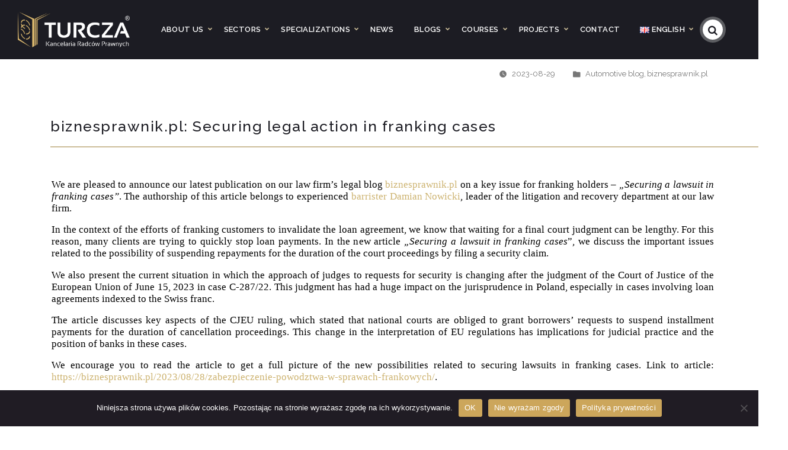

--- FILE ---
content_type: text/html; charset=UTF-8
request_url: https://turcza.com.pl/en/2023/08/29/biznesprawnik-pl-securing-legal-action-in-franking-cases/
body_size: 25316
content:
<!doctype html>
<html lang="en-US">
        
    <!-- Google Tag Manager -->
<script>(function(w,d,s,l,i){w[l]=w[l]||[];w[l].push({'gtm.start':
new Date().getTime(),event:'gtm.js'});var f=d.getElementsByTagName(s)[0],
j=d.createElement(s),dl=l!='dataLayer'?'&l='+l:'';j.async=true;j.src=
'https://www.googletagmanager.com/gtm.js?id='+i+dl;f.parentNode.insertBefore(j,f);
})(window,document,'script','dataLayer','GTM-W67JPLQ');</script>
<!-- End Google Tag Manager -->

    <meta charset="UTF-8">
    <meta name="viewport" content="width=device-width, initial-scale=1">
    <link rel="profile" href="//gmpg.org/xfn/11">

        <meta name='robots' content='max-image-preview:large' />
<link rel="alternate" href="https://turcza.com.pl/2023/08/29/biznesprawnik-pl-zabezpieczenie-powodztwa-w-sprawach-frankowych/" hreflang="pl" />
<link rel="alternate" href="https://turcza.com.pl/en/2023/08/29/biznesprawnik-pl-securing-legal-action-in-franking-cases/" hreflang="en" />

	<!-- This site is optimized with the Yoast SEO plugin v26.3 - https://yoast.com/wordpress/plugins/seo/ -->
	<title>Zabezpieczenie powództwa | kredyty frankowe | KANCELARIA TURCZA</title>
	<meta name="description" content="biznesprawnik.pl: Securing legal action in franking cases | Automotive blog | Zabezpieczenie powództwa | kredyty frankowe" />
	<link rel="canonical" href="https://turcza.com.pl/en/2023/08/29/biznesprawnik-pl-securing-legal-action-in-franking-cases/" />
	<meta property="og:locale" content="en_US" />
	<meta property="og:locale:alternate" content="pl_PL" />
	<meta property="og:type" content="article" />
	<meta property="og:title" content="Zabezpieczenie powództwa | kredyty frankowe | KANCELARIA TURCZA" />
	<meta property="og:description" content="biznesprawnik.pl: Securing legal action in franking cases | Automotive blog | Zabezpieczenie powództwa | kredyty frankowe" />
	<meta property="og:url" content="https://turcza.com.pl/en/2023/08/29/biznesprawnik-pl-securing-legal-action-in-franking-cases/" />
	<meta property="og:site_name" content="KANCELARIA TURCZA" />
	<meta property="article:published_time" content="2023-08-29T11:45:28+00:00" />
	<meta property="article:modified_time" content="2023-09-04T12:03:44+00:00" />
	<meta property="og:image" content="https://turcza.com.pl/wp-content/uploads/2023/08/ikona-wpisu-143.jpg" />
	<meta property="og:image:width" content="750" />
	<meta property="og:image:height" content="500" />
	<meta property="og:image:type" content="image/jpeg" />
	<meta name="author" content="Karolina Nalewaj" />
	<meta name="twitter:card" content="summary_large_image" />
	<meta name="twitter:label1" content="Written by" />
	<meta name="twitter:data1" content="Karolina Nalewaj" />
	<meta name="twitter:label2" content="Est. reading time" />
	<meta name="twitter:data2" content="2 minutes" />
	<script type="application/ld+json" class="yoast-schema-graph">{"@context":"https://schema.org","@graph":[{"@type":"WebPage","@id":"https://turcza.com.pl/en/2023/08/29/biznesprawnik-pl-securing-legal-action-in-franking-cases/","url":"https://turcza.com.pl/en/2023/08/29/biznesprawnik-pl-securing-legal-action-in-franking-cases/","name":"Zabezpieczenie powództwa | kredyty frankowe | KANCELARIA TURCZA","isPartOf":{"@id":"https://turcza.com.pl/en/#website"},"primaryImageOfPage":{"@id":"https://turcza.com.pl/en/2023/08/29/biznesprawnik-pl-securing-legal-action-in-franking-cases/#primaryimage"},"image":{"@id":"https://turcza.com.pl/en/2023/08/29/biznesprawnik-pl-securing-legal-action-in-franking-cases/#primaryimage"},"thumbnailUrl":"https://turcza.com.pl/wp-content/uploads/2023/08/ikona-wpisu-143.jpg","datePublished":"2023-08-29T11:45:28+00:00","dateModified":"2023-09-04T12:03:44+00:00","author":{"@id":"https://turcza.com.pl/en/#/schema/person/37dce0ebb22350298b3915ab39187a93"},"description":"biznesprawnik.pl: Securing legal action in franking cases | Automotive blog | Zabezpieczenie powództwa | kredyty frankowe","breadcrumb":{"@id":"https://turcza.com.pl/en/2023/08/29/biznesprawnik-pl-securing-legal-action-in-franking-cases/#breadcrumb"},"inLanguage":"en-US","potentialAction":[{"@type":"ReadAction","target":["https://turcza.com.pl/en/2023/08/29/biznesprawnik-pl-securing-legal-action-in-franking-cases/"]}]},{"@type":"ImageObject","inLanguage":"en-US","@id":"https://turcza.com.pl/en/2023/08/29/biznesprawnik-pl-securing-legal-action-in-franking-cases/#primaryimage","url":"https://turcza.com.pl/wp-content/uploads/2023/08/ikona-wpisu-143.jpg","contentUrl":"https://turcza.com.pl/wp-content/uploads/2023/08/ikona-wpisu-143.jpg","width":750,"height":500,"caption":"Zabezpieczenie powództwa, sprawy frankowe, Frankowicze, umowa kredytowa, unieważnienie umowy, wniosek o zabezpieczenie roszczeń, zawieszenie spłaty rat, postępowanie sądowe, orzecznictwo, TSUE, dyrektywa 93/13/EWG, warunki umowy, środki tymczasowe, skuteczność orzeczenia, konsument, sędziowie, banki"},{"@type":"BreadcrumbList","@id":"https://turcza.com.pl/en/2023/08/29/biznesprawnik-pl-securing-legal-action-in-franking-cases/#breadcrumb","itemListElement":[{"@type":"ListItem","position":1,"name":"Strona główna","item":"https://turcza.com.pl/en/"},{"@type":"ListItem","position":2,"name":"biznesprawnik.pl: Securing legal action in franking cases"}]},{"@type":"WebSite","@id":"https://turcza.com.pl/en/#website","url":"https://turcza.com.pl/en/","name":"KANCELARIA TURCZA","description":"Twoja prawna ręka w biznesie","potentialAction":[{"@type":"SearchAction","target":{"@type":"EntryPoint","urlTemplate":"https://turcza.com.pl/en/?s={search_term_string}"},"query-input":{"@type":"PropertyValueSpecification","valueRequired":true,"valueName":"search_term_string"}}],"inLanguage":"en-US"},{"@type":"Person","@id":"https://turcza.com.pl/en/#/schema/person/37dce0ebb22350298b3915ab39187a93","name":"Karolina Nalewaj","image":{"@type":"ImageObject","inLanguage":"en-US","@id":"https://turcza.com.pl/en/#/schema/person/image/","url":"https://secure.gravatar.com/avatar/2c443ccd34e0a1bfb71d57526a99b356d144582e93c44a7d3d7d2027bf991e19?s=96&d=mm&r=g","contentUrl":"https://secure.gravatar.com/avatar/2c443ccd34e0a1bfb71d57526a99b356d144582e93c44a7d3d7d2027bf991e19?s=96&d=mm&r=g","caption":"Karolina Nalewaj"},"sameAs":["https://turcza.com.pl"],"url":"https://turcza.com.pl/en/author/karolinanalewaj/"}]}</script>
	<!-- / Yoast SEO plugin. -->


<link rel='dns-prefetch' href='//fonts.googleapis.com' />
<link rel='preconnect' href='https://fonts.gstatic.com' crossorigin />
<link rel="alternate" type="application/rss+xml" title="KANCELARIA TURCZA &raquo; Feed" href="https://turcza.com.pl/en/feed/" />
<link rel="alternate" type="application/rss+xml" title="KANCELARIA TURCZA &raquo; Comments Feed" href="https://turcza.com.pl/en/comments/feed/" />
<link rel="alternate" type="application/rss+xml" title="KANCELARIA TURCZA &raquo; biznesprawnik.pl: Securing legal action in franking cases Comments Feed" href="https://turcza.com.pl/en/2023/08/29/biznesprawnik-pl-securing-legal-action-in-franking-cases/feed/" />
<link rel="alternate" title="oEmbed (JSON)" type="application/json+oembed" href="https://turcza.com.pl/wp-json/oembed/1.0/embed?url=https%3A%2F%2Fturcza.com.pl%2Fen%2F2023%2F08%2F29%2Fbiznesprawnik-pl-securing-legal-action-in-franking-cases%2F&#038;lang=en" />
<link rel="alternate" title="oEmbed (XML)" type="text/xml+oembed" href="https://turcza.com.pl/wp-json/oembed/1.0/embed?url=https%3A%2F%2Fturcza.com.pl%2Fen%2F2023%2F08%2F29%2Fbiznesprawnik-pl-securing-legal-action-in-franking-cases%2F&#038;format=xml&#038;lang=en" />
		<!-- This site uses the Google Analytics by MonsterInsights plugin v9.9.0 - Using Analytics tracking - https://www.monsterinsights.com/ -->
		<!-- Note: MonsterInsights is not currently configured on this site. The site owner needs to authenticate with Google Analytics in the MonsterInsights settings panel. -->
					<!-- No tracking code set -->
				<!-- / Google Analytics by MonsterInsights -->
		<style id='wp-img-auto-sizes-contain-inline-css' type='text/css'>
img:is([sizes=auto i],[sizes^="auto," i]){contain-intrinsic-size:3000px 1500px}
/*# sourceURL=wp-img-auto-sizes-contain-inline-css */
</style>
<style id='wp-emoji-styles-inline-css' type='text/css'>

	img.wp-smiley, img.emoji {
		display: inline !important;
		border: none !important;
		box-shadow: none !important;
		height: 1em !important;
		width: 1em !important;
		margin: 0 0.07em !important;
		vertical-align: -0.1em !important;
		background: none !important;
		padding: 0 !important;
	}
/*# sourceURL=wp-emoji-styles-inline-css */
</style>
<link rel='stylesheet' id='awsm-ead-public-css' href='https://turcza.com.pl/wp-content/plugins/embed-any-document/css/embed-public.min.css?ver=2.7.8' type='text/css' media='all' />
<link rel='stylesheet' id='contact-form-7-css' href='https://turcza.com.pl/wp-content/plugins/contact-form-7/includes/css/styles.css?ver=6.1.3' type='text/css' media='all' />
<style id='contact-form-7-inline-css' type='text/css'>
.wpcf7 .wpcf7-recaptcha iframe {margin-bottom: 0;}.wpcf7 .wpcf7-recaptcha[data-align="center"] > div {margin: 0 auto;}.wpcf7 .wpcf7-recaptcha[data-align="right"] > div {margin: 0 0 0 auto;}
/*# sourceURL=contact-form-7-inline-css */
</style>
<link rel='stylesheet' id='cookie-notice-front-css' href='https://turcza.com.pl/wp-content/plugins/cookie-notice/css/front.min.css?ver=2.5.8' type='text/css' media='all' />
<link rel='stylesheet' id='etc-main-css-css' href='https://turcza.com.pl/wp-content/plugins/elementor-theme-core/assets/css/main.css?ver=1.0.0' type='text/css' media='all' />
<link rel='stylesheet' id='progressbar-lib-css-css' href='https://turcza.com.pl/wp-content/plugins/elementor-theme-core/assets/css/lib/progressbar.min.css?ver=0.7.1' type='text/css' media='all' />
<link rel='stylesheet' id='oc-css-css' href='https://turcza.com.pl/wp-content/plugins/elementor-theme-core/assets/css/lib/owl.carousel.min.css?ver=2.2.1' type='text/css' media='all' />
<link rel='stylesheet' id='slick-css-css' href='https://turcza.com.pl/wp-content/plugins/elementor-theme-core/assets/css/lib/slick.css?ver=1.8.0' type='text/css' media='all' />
<link rel='stylesheet' id='ppress-frontend-css' href='https://turcza.com.pl/wp-content/plugins/wp-user-avatar/assets/css/frontend.min.css?ver=4.16.6' type='text/css' media='all' />
<link rel='stylesheet' id='ppress-flatpickr-css' href='https://turcza.com.pl/wp-content/plugins/wp-user-avatar/assets/flatpickr/flatpickr.min.css?ver=4.16.6' type='text/css' media='all' />
<link rel='stylesheet' id='ppress-select2-css' href='https://turcza.com.pl/wp-content/plugins/wp-user-avatar/assets/select2/select2.min.css?ver=6.9' type='text/css' media='all' />
<link rel='stylesheet' id='frontline-style-css' href='https://turcza.com.pl/wp-content/themes/frontline/style.css?ver=6.9' type='text/css' media='all' />
<link rel='stylesheet' id='child-style-css' href='https://turcza.com.pl/wp-content/themes/frontline-child/style.css?ver=6.9' type='text/css' media='all' />
<link rel='stylesheet' id='bootstrap-css' href='https://turcza.com.pl/wp-content/themes/frontline/assets/css/bootstrap.min.css?ver=4.0.0' type='text/css' media='all' />
<link rel='stylesheet' id='font-awesome-css' href='https://turcza.com.pl/wp-content/plugins/elementor/assets/lib/font-awesome/css/font-awesome.min.css?ver=4.7.0' type='text/css' media='all' />
<link rel='stylesheet' id='font-material-icon-css' href='https://turcza.com.pl/wp-content/themes/frontline/assets/css/material-design-iconic-font.min.css?ver=2.2.0' type='text/css' media='all' />
<link rel='stylesheet' id='magnific-popup-css' href='https://turcza.com.pl/wp-content/themes/frontline/assets/css/magnific-popup.css?ver=1.0.0' type='text/css' media='all' />
<link rel='stylesheet' id='frontline-theme-css' href='https://turcza.com.pl/wp-content/themes/frontline/assets/css/theme.css?ver=1.0.2' type='text/css' media='all' />
<style id='frontline-theme-inline-css' type='text/css'>
#site-header-wrap .site-branding a img{max-height:60px}@media screen and(max-width:991px){#site-header-wrap .site-branding a img{max-height:60px}}.primary-menu>li>a{text-transform:uppercase !important}.primary-menu>li>a{font-size:11px !important}#site-header.h-fixed .primary-menu>li>a{color:#fff !important}#site-header.h-fixed .primary-menu>li>a:hover{color:#fff !important}#site-header.h-fixed .primary-menu>li.current_page_item>a,#site-header.h-fixed .primary-menu>li.current-menu-item>a,#site-header.h-fixed .primary-menu>li.current_page_ancestor>a,#site-header.h-fixed .primary-menu>li.current-menu-ancestor>a{color:#fff !important}@media screen and(min-width:992px){}.search-results #content{padding:200px 0 0 0}.h5_footer{font-size:20px;color:#fff;margin-bottom:25px;font-weight:bold;letter-spacing:.03em}
/*# sourceURL=frontline-theme-inline-css */
</style>
<link rel='stylesheet' id='frontline-menu-css' href='https://turcza.com.pl/wp-content/themes/frontline/assets/css/menu.css?ver=1.0.2' type='text/css' media='all' />
<link rel='stylesheet' id='frontline-google-fonts-css' href='https://fonts.googleapis.com/css?family=Raleway%3A400%2C500%2C600%2C700%7CRoboto%3A300%2C400%2C400i%2C500%2C500i%2C700%2C700i%7CPlayfair+Display%3A400%2C400i%2C700%2C700i%2C900%2C900i&#038;subset=latin%2Clatin-ext&#038;ver=6.9' type='text/css' media='all' />
<link rel='stylesheet' id='dflip-style-css' href='https://turcza.com.pl/wp-content/plugins/3d-flipbook-dflip-lite/assets/css/dflip.min.css?ver=2.4.20' type='text/css' media='all' />
<link rel='stylesheet' id='elementor-icons-css' href='https://turcza.com.pl/wp-content/plugins/elementor/assets/lib/eicons/css/elementor-icons.min.css?ver=5.21.0' type='text/css' media='all' />
<link rel='stylesheet' id='elementor-frontend-css' href='https://turcza.com.pl/wp-content/plugins/elementor/assets/css/frontend-lite.min.css?ver=3.15.3' type='text/css' media='all' />
<link rel='stylesheet' id='swiper-css' href='https://turcza.com.pl/wp-content/plugins/elementor/assets/lib/swiper/css/swiper.min.css?ver=5.3.6' type='text/css' media='all' />
<link rel='stylesheet' id='elementor-post-3443-css' href='https://turcza.com.pl/wp-content/uploads/elementor/css/post-3443.css?ver=1761916224' type='text/css' media='all' />
<link rel='stylesheet' id='elementor-global-css' href='https://turcza.com.pl/wp-content/uploads/elementor/css/global.css?ver=1693481697' type='text/css' media='all' />
<link rel='stylesheet' id='elementor-post-14839-css' href='https://turcza.com.pl/wp-content/uploads/elementor/css/post-14839.css?ver=1761966692' type='text/css' media='all' />
<link rel="preload" as="style" href="https://fonts.googleapis.com/css?family=Raleway:100,200,300,400,500,600,700,800,900,100italic,200italic,300italic,400italic,500italic,600italic,700italic,800italic,900italic&#038;subset=latin-ext&#038;display=swap&#038;ver=1741020325" /><link rel="stylesheet" href="https://fonts.googleapis.com/css?family=Raleway:100,200,300,400,500,600,700,800,900,100italic,200italic,300italic,400italic,500italic,600italic,700italic,800italic,900italic&#038;subset=latin-ext&#038;display=swap&#038;ver=1741020325" media="print" onload="this.media='all'"><noscript><link rel="stylesheet" href="https://fonts.googleapis.com/css?family=Raleway:100,200,300,400,500,600,700,800,900,100italic,200italic,300italic,400italic,500italic,600italic,700italic,800italic,900italic&#038;subset=latin-ext&#038;display=swap&#038;ver=1741020325" /></noscript><link rel='stylesheet' id='google-fonts-1-css' href='https://fonts.googleapis.com/css?family=Roboto%3A100%2C100italic%2C200%2C200italic%2C300%2C300italic%2C400%2C400italic%2C500%2C500italic%2C600%2C600italic%2C700%2C700italic%2C800%2C800italic%2C900%2C900italic%7CRoboto+Slab%3A100%2C100italic%2C200%2C200italic%2C300%2C300italic%2C400%2C400italic%2C500%2C500italic%2C600%2C600italic%2C700%2C700italic%2C800%2C800italic%2C900%2C900italic&#038;display=auto&#038;ver=6.9' type='text/css' media='all' />
<link rel="preconnect" href="https://fonts.gstatic.com/" crossorigin><script type="text/javascript" src="https://turcza.com.pl/wp-includes/js/jquery/jquery.min.js?ver=3.7.1" id="jquery-core-js"></script>
<script type="text/javascript" src="https://turcza.com.pl/wp-includes/js/jquery/jquery-migrate.min.js?ver=3.4.1" id="jquery-migrate-js"></script>
<script type="text/javascript" src="https://turcza.com.pl/wp-content/plugins/elementor-theme-core/assets/js/main.js?ver=1.0.0" id="etc-main-js-js"></script>
<script type="text/javascript" src="https://turcza.com.pl/wp-content/plugins/wp-user-avatar/assets/flatpickr/flatpickr.min.js?ver=4.16.6" id="ppress-flatpickr-js"></script>
<script type="text/javascript" src="https://turcza.com.pl/wp-content/plugins/wp-user-avatar/assets/select2/select2.min.js?ver=4.16.6" id="ppress-select2-js"></script>
<link rel="EditURI" type="application/rsd+xml" title="RSD" href="https://turcza.com.pl/xmlrpc.php?rsd" />
<meta name="generator" content="WordPress 6.9" />
<link rel='shortlink' href='https://turcza.com.pl/?p=14839' />
<meta name="generator" content="Redux 4.5.8" /><!-- HFCM by 99 Robots - Snippet # 1:  -->
<!-- Google tag (gtag.js) -->
<script async src="https://www.googletagmanager.com/gtag/js?id=G-NMKH38BXWE"></script>
<script>
  window.dataLayer = window.dataLayer || [];
  function gtag(){dataLayer.push(arguments);}
  gtag('js', new Date());

  gtag('config', 'G-NMKH38BXWE');
</script>
<!-- /end HFCM by 99 Robots -->
						<link rel="icon" type="image/png" href="https://turcza.com.pl/wp-content/uploads/2022/09/logo-1.png"/><link rel="pingback" href="https://turcza.com.pl/xmlrpc.php"><meta name="generator" content="Elementor 3.15.3; features: e_dom_optimization, e_optimized_assets_loading, e_optimized_css_loading, additional_custom_breakpoints; settings: css_print_method-external, google_font-enabled, font_display-auto">
<meta name="generator" content="Powered by Slider Revolution 6.6.7 - responsive, Mobile-Friendly Slider Plugin for WordPress with comfortable drag and drop interface." />
<script>function setREVStartSize(e){
			//window.requestAnimationFrame(function() {
				window.RSIW = window.RSIW===undefined ? window.innerWidth : window.RSIW;
				window.RSIH = window.RSIH===undefined ? window.innerHeight : window.RSIH;
				try {
					var pw = document.getElementById(e.c).parentNode.offsetWidth,
						newh;
					pw = pw===0 || isNaN(pw) || (e.l=="fullwidth" || e.layout=="fullwidth") ? window.RSIW : pw;
					e.tabw = e.tabw===undefined ? 0 : parseInt(e.tabw);
					e.thumbw = e.thumbw===undefined ? 0 : parseInt(e.thumbw);
					e.tabh = e.tabh===undefined ? 0 : parseInt(e.tabh);
					e.thumbh = e.thumbh===undefined ? 0 : parseInt(e.thumbh);
					e.tabhide = e.tabhide===undefined ? 0 : parseInt(e.tabhide);
					e.thumbhide = e.thumbhide===undefined ? 0 : parseInt(e.thumbhide);
					e.mh = e.mh===undefined || e.mh=="" || e.mh==="auto" ? 0 : parseInt(e.mh,0);
					if(e.layout==="fullscreen" || e.l==="fullscreen")
						newh = Math.max(e.mh,window.RSIH);
					else{
						e.gw = Array.isArray(e.gw) ? e.gw : [e.gw];
						for (var i in e.rl) if (e.gw[i]===undefined || e.gw[i]===0) e.gw[i] = e.gw[i-1];
						e.gh = e.el===undefined || e.el==="" || (Array.isArray(e.el) && e.el.length==0)? e.gh : e.el;
						e.gh = Array.isArray(e.gh) ? e.gh : [e.gh];
						for (var i in e.rl) if (e.gh[i]===undefined || e.gh[i]===0) e.gh[i] = e.gh[i-1];
											
						var nl = new Array(e.rl.length),
							ix = 0,
							sl;
						e.tabw = e.tabhide>=pw ? 0 : e.tabw;
						e.thumbw = e.thumbhide>=pw ? 0 : e.thumbw;
						e.tabh = e.tabhide>=pw ? 0 : e.tabh;
						e.thumbh = e.thumbhide>=pw ? 0 : e.thumbh;
						for (var i in e.rl) nl[i] = e.rl[i]<window.RSIW ? 0 : e.rl[i];
						sl = nl[0];
						for (var i in nl) if (sl>nl[i] && nl[i]>0) { sl = nl[i]; ix=i;}
						var m = pw>(e.gw[ix]+e.tabw+e.thumbw) ? 1 : (pw-(e.tabw+e.thumbw)) / (e.gw[ix]);
						newh =  (e.gh[ix] * m) + (e.tabh + e.thumbh);
					}
					var el = document.getElementById(e.c);
					if (el!==null && el) el.style.height = newh+"px";
					el = document.getElementById(e.c+"_wrapper");
					if (el!==null && el) {
						el.style.height = newh+"px";
						el.style.display = "block";
					}
				} catch(e){
					console.log("Failure at Presize of Slider:" + e)
				}
			//});
		  };</script>
		<style type="text/css" id="wp-custom-css">
			.single-attorney .attorney-info-wrap .main-info {
    display: none;
}
.cms-slick-carousel .slick-list {
    padding-bottom: 40px;
}
 .cms-post-carousel .carousel-item-inner .entry-content {
    display: none;
}
.cms-post-carousel .carousel-item-inner .entry-body .action-buttons .entry-readmore a.readmore-link{
	display: none;
}
.elementor-2839 .elementor-element.elementor-element-403395ac .cms-slick-carousel .slick-list .slick-slide {
    padding: 0 15px!important;
}
.cms-post-carousel .carousel-item-inner .entry-body .entry-meta {
    margin-bottom: 0px!important;
}
.elementor-2839 .elementor-element.elementor-element-403395ac .cms-slick-carousel .slick-list {
    padding-bottom: 15px;
}

.search-results #content {
    padding: 200px 0px 100px 0px;
}
.search-no-results #content {
    padding: 200px 0px 60px 0px;

}
.redux-page .entry-featured .post-image img {
    width: auto!important;
}
.archive #content {
    padding: 200px 0;
}
@media screen and (max-width: 991px) {
  #primary {
    overflow: hidden;}}
		</style>
		<style id="cms_theme_options-dynamic-css" title="dynamic-css" class="redux-options-output">.primary-menu > li > a, body .primary-menu .sub-menu li a{font-family:Raleway,Verdana, Geneva, sans-serif;font-weight:600;}body #pagetitle.bg-overlay:before{background-color:#ffffff;}a{color:#777777;}a:hover{color:#ccbd99;}a:active{color:#ccbd99;}body{font-family:Raleway,Arial, Helvetica, sans-serif;font-weight:400;font-style:normal;}h1,.h1,.text-heading{font-family:Raleway,Arial, Helvetica, sans-serif;font-weight:400;font-style:normal;}h2,.h2{font-family:Raleway,Arial, Helvetica, sans-serif;font-weight:400;font-style:normal;}h3,.h3{font-family:Raleway,Arial, Helvetica, sans-serif;font-weight:400;font-style:normal;}h4,.h4{font-family:Raleway,Arial, Helvetica, sans-serif;font-weight:400;font-style:normal;}h5,.h5{font-family:Raleway,Arial, Helvetica, sans-serif;font-weight:400;font-style:normal;}h6,.h6{font-family:Raleway,Arial, Helvetica, sans-serif;font-weight:400;font-style:normal;}body .ft-sub{font-family:Raleway;font-style:normal;}body.error404 .error-404{background-repeat:repeat;background-attachment:inherit;background-position:left center;background-image:url('https://turcza.com.pl/wp-content/uploads/2022/09/slider-1.png');background-size:cover;}</style>    <script type="application/ld+json">
{
	"@context": {
		"@vocab": "http://schema.org/"
	},
	"@graph": [
		{
			"@type": "Organization",
			"name": "Turcza Kancelaria Radców Prawnych",
			"url": "https://turcza.com.pl/",
			"logo": "https://turcza.com.pl/wp-content/uploads/2018/10/logo-wordpress_R.svg"
		},
		{
			"@type": "LocalBusiness",
			"parentOrganization": {
				"name": "Turcza Kancelaria Radców Prawnych"
			},
			"name": "Turcza Kancelaria Radców Prawnych",
			"address": {
				"@type": "PostalAddress",
				"streetAddress": "Grochowska 56",
				"addressLocality": "Poznań",
				"addressRegion": "wielkopolskie",
				"postalCode": "60-347"
			},
			"telephone": "616663760",
			"email": "kancelaria@turcza.com.pl",
			"image": "https://turcza.com.pl/wp-content/uploads/2018/10/logo-wordpress_R.svg"
		},
		{
			"@type": "LocalBusiness",
			"parentOrganization": {
				"name": "Turcza Kancelaria Radców Prawnych"
			},
			"name": "Turcza Kancelaria Radców Prawnych",
			"address": {
				"@type": "PostalAddress",
				"streetAddress": "Niepodległości 49",
				"addressLocality": "Leszno",
				"addressRegion": "wielkopolskie",
				"postalCode": "64-100"
			},
			"telephone": "616663760",
			"email": "kancelaria@turcza.com.pl",
			"image": "https://turcza.com.pl/wp-content/uploads/2018/10/logo-wordpress_R.svg"
		}
	]
}
</script>
<style id='global-styles-inline-css' type='text/css'>
:root{--wp--preset--aspect-ratio--square: 1;--wp--preset--aspect-ratio--4-3: 4/3;--wp--preset--aspect-ratio--3-4: 3/4;--wp--preset--aspect-ratio--3-2: 3/2;--wp--preset--aspect-ratio--2-3: 2/3;--wp--preset--aspect-ratio--16-9: 16/9;--wp--preset--aspect-ratio--9-16: 9/16;--wp--preset--color--black: #000000;--wp--preset--color--cyan-bluish-gray: #abb8c3;--wp--preset--color--white: #ffffff;--wp--preset--color--pale-pink: #f78da7;--wp--preset--color--vivid-red: #cf2e2e;--wp--preset--color--luminous-vivid-orange: #ff6900;--wp--preset--color--luminous-vivid-amber: #fcb900;--wp--preset--color--light-green-cyan: #7bdcb5;--wp--preset--color--vivid-green-cyan: #00d084;--wp--preset--color--pale-cyan-blue: #8ed1fc;--wp--preset--color--vivid-cyan-blue: #0693e3;--wp--preset--color--vivid-purple: #9b51e0;--wp--preset--gradient--vivid-cyan-blue-to-vivid-purple: linear-gradient(135deg,rgb(6,147,227) 0%,rgb(155,81,224) 100%);--wp--preset--gradient--light-green-cyan-to-vivid-green-cyan: linear-gradient(135deg,rgb(122,220,180) 0%,rgb(0,208,130) 100%);--wp--preset--gradient--luminous-vivid-amber-to-luminous-vivid-orange: linear-gradient(135deg,rgb(252,185,0) 0%,rgb(255,105,0) 100%);--wp--preset--gradient--luminous-vivid-orange-to-vivid-red: linear-gradient(135deg,rgb(255,105,0) 0%,rgb(207,46,46) 100%);--wp--preset--gradient--very-light-gray-to-cyan-bluish-gray: linear-gradient(135deg,rgb(238,238,238) 0%,rgb(169,184,195) 100%);--wp--preset--gradient--cool-to-warm-spectrum: linear-gradient(135deg,rgb(74,234,220) 0%,rgb(151,120,209) 20%,rgb(207,42,186) 40%,rgb(238,44,130) 60%,rgb(251,105,98) 80%,rgb(254,248,76) 100%);--wp--preset--gradient--blush-light-purple: linear-gradient(135deg,rgb(255,206,236) 0%,rgb(152,150,240) 100%);--wp--preset--gradient--blush-bordeaux: linear-gradient(135deg,rgb(254,205,165) 0%,rgb(254,45,45) 50%,rgb(107,0,62) 100%);--wp--preset--gradient--luminous-dusk: linear-gradient(135deg,rgb(255,203,112) 0%,rgb(199,81,192) 50%,rgb(65,88,208) 100%);--wp--preset--gradient--pale-ocean: linear-gradient(135deg,rgb(255,245,203) 0%,rgb(182,227,212) 50%,rgb(51,167,181) 100%);--wp--preset--gradient--electric-grass: linear-gradient(135deg,rgb(202,248,128) 0%,rgb(113,206,126) 100%);--wp--preset--gradient--midnight: linear-gradient(135deg,rgb(2,3,129) 0%,rgb(40,116,252) 100%);--wp--preset--font-size--small: 13px;--wp--preset--font-size--medium: 20px;--wp--preset--font-size--large: 36px;--wp--preset--font-size--x-large: 42px;--wp--preset--spacing--20: 0.44rem;--wp--preset--spacing--30: 0.67rem;--wp--preset--spacing--40: 1rem;--wp--preset--spacing--50: 1.5rem;--wp--preset--spacing--60: 2.25rem;--wp--preset--spacing--70: 3.38rem;--wp--preset--spacing--80: 5.06rem;--wp--preset--shadow--natural: 6px 6px 9px rgba(0, 0, 0, 0.2);--wp--preset--shadow--deep: 12px 12px 50px rgba(0, 0, 0, 0.4);--wp--preset--shadow--sharp: 6px 6px 0px rgba(0, 0, 0, 0.2);--wp--preset--shadow--outlined: 6px 6px 0px -3px rgb(255, 255, 255), 6px 6px rgb(0, 0, 0);--wp--preset--shadow--crisp: 6px 6px 0px rgb(0, 0, 0);}:where(.is-layout-flex){gap: 0.5em;}:where(.is-layout-grid){gap: 0.5em;}body .is-layout-flex{display: flex;}.is-layout-flex{flex-wrap: wrap;align-items: center;}.is-layout-flex > :is(*, div){margin: 0;}body .is-layout-grid{display: grid;}.is-layout-grid > :is(*, div){margin: 0;}:where(.wp-block-columns.is-layout-flex){gap: 2em;}:where(.wp-block-columns.is-layout-grid){gap: 2em;}:where(.wp-block-post-template.is-layout-flex){gap: 1.25em;}:where(.wp-block-post-template.is-layout-grid){gap: 1.25em;}.has-black-color{color: var(--wp--preset--color--black) !important;}.has-cyan-bluish-gray-color{color: var(--wp--preset--color--cyan-bluish-gray) !important;}.has-white-color{color: var(--wp--preset--color--white) !important;}.has-pale-pink-color{color: var(--wp--preset--color--pale-pink) !important;}.has-vivid-red-color{color: var(--wp--preset--color--vivid-red) !important;}.has-luminous-vivid-orange-color{color: var(--wp--preset--color--luminous-vivid-orange) !important;}.has-luminous-vivid-amber-color{color: var(--wp--preset--color--luminous-vivid-amber) !important;}.has-light-green-cyan-color{color: var(--wp--preset--color--light-green-cyan) !important;}.has-vivid-green-cyan-color{color: var(--wp--preset--color--vivid-green-cyan) !important;}.has-pale-cyan-blue-color{color: var(--wp--preset--color--pale-cyan-blue) !important;}.has-vivid-cyan-blue-color{color: var(--wp--preset--color--vivid-cyan-blue) !important;}.has-vivid-purple-color{color: var(--wp--preset--color--vivid-purple) !important;}.has-black-background-color{background-color: var(--wp--preset--color--black) !important;}.has-cyan-bluish-gray-background-color{background-color: var(--wp--preset--color--cyan-bluish-gray) !important;}.has-white-background-color{background-color: var(--wp--preset--color--white) !important;}.has-pale-pink-background-color{background-color: var(--wp--preset--color--pale-pink) !important;}.has-vivid-red-background-color{background-color: var(--wp--preset--color--vivid-red) !important;}.has-luminous-vivid-orange-background-color{background-color: var(--wp--preset--color--luminous-vivid-orange) !important;}.has-luminous-vivid-amber-background-color{background-color: var(--wp--preset--color--luminous-vivid-amber) !important;}.has-light-green-cyan-background-color{background-color: var(--wp--preset--color--light-green-cyan) !important;}.has-vivid-green-cyan-background-color{background-color: var(--wp--preset--color--vivid-green-cyan) !important;}.has-pale-cyan-blue-background-color{background-color: var(--wp--preset--color--pale-cyan-blue) !important;}.has-vivid-cyan-blue-background-color{background-color: var(--wp--preset--color--vivid-cyan-blue) !important;}.has-vivid-purple-background-color{background-color: var(--wp--preset--color--vivid-purple) !important;}.has-black-border-color{border-color: var(--wp--preset--color--black) !important;}.has-cyan-bluish-gray-border-color{border-color: var(--wp--preset--color--cyan-bluish-gray) !important;}.has-white-border-color{border-color: var(--wp--preset--color--white) !important;}.has-pale-pink-border-color{border-color: var(--wp--preset--color--pale-pink) !important;}.has-vivid-red-border-color{border-color: var(--wp--preset--color--vivid-red) !important;}.has-luminous-vivid-orange-border-color{border-color: var(--wp--preset--color--luminous-vivid-orange) !important;}.has-luminous-vivid-amber-border-color{border-color: var(--wp--preset--color--luminous-vivid-amber) !important;}.has-light-green-cyan-border-color{border-color: var(--wp--preset--color--light-green-cyan) !important;}.has-vivid-green-cyan-border-color{border-color: var(--wp--preset--color--vivid-green-cyan) !important;}.has-pale-cyan-blue-border-color{border-color: var(--wp--preset--color--pale-cyan-blue) !important;}.has-vivid-cyan-blue-border-color{border-color: var(--wp--preset--color--vivid-cyan-blue) !important;}.has-vivid-purple-border-color{border-color: var(--wp--preset--color--vivid-purple) !important;}.has-vivid-cyan-blue-to-vivid-purple-gradient-background{background: var(--wp--preset--gradient--vivid-cyan-blue-to-vivid-purple) !important;}.has-light-green-cyan-to-vivid-green-cyan-gradient-background{background: var(--wp--preset--gradient--light-green-cyan-to-vivid-green-cyan) !important;}.has-luminous-vivid-amber-to-luminous-vivid-orange-gradient-background{background: var(--wp--preset--gradient--luminous-vivid-amber-to-luminous-vivid-orange) !important;}.has-luminous-vivid-orange-to-vivid-red-gradient-background{background: var(--wp--preset--gradient--luminous-vivid-orange-to-vivid-red) !important;}.has-very-light-gray-to-cyan-bluish-gray-gradient-background{background: var(--wp--preset--gradient--very-light-gray-to-cyan-bluish-gray) !important;}.has-cool-to-warm-spectrum-gradient-background{background: var(--wp--preset--gradient--cool-to-warm-spectrum) !important;}.has-blush-light-purple-gradient-background{background: var(--wp--preset--gradient--blush-light-purple) !important;}.has-blush-bordeaux-gradient-background{background: var(--wp--preset--gradient--blush-bordeaux) !important;}.has-luminous-dusk-gradient-background{background: var(--wp--preset--gradient--luminous-dusk) !important;}.has-pale-ocean-gradient-background{background: var(--wp--preset--gradient--pale-ocean) !important;}.has-electric-grass-gradient-background{background: var(--wp--preset--gradient--electric-grass) !important;}.has-midnight-gradient-background{background: var(--wp--preset--gradient--midnight) !important;}.has-small-font-size{font-size: var(--wp--preset--font-size--small) !important;}.has-medium-font-size{font-size: var(--wp--preset--font-size--medium) !important;}.has-large-font-size{font-size: var(--wp--preset--font-size--large) !important;}.has-x-large-font-size{font-size: var(--wp--preset--font-size--x-large) !important;}
/*# sourceURL=global-styles-inline-css */
</style>
<link rel="preload" as="style" href="https://fonts.googleapis.com/css?family=Raleway:100,200,300,400,500,600,700,800,900,100italic,200italic,300italic,400italic,500italic,600italic,700italic,800italic,900italic&#038;subset=latin-ext&#038;display=swap&#038;ver=6.9" /><link rel="stylesheet" href="https://fonts.googleapis.com/css?family=Raleway:100,200,300,400,500,600,700,800,900,100italic,200italic,300italic,400italic,500italic,600italic,700italic,800italic,900italic&#038;subset=latin-ext&#038;display=swap&#038;ver=6.9" media="print" onload="this.media='all'"><noscript><link rel="stylesheet" href="https://fonts.googleapis.com/css?family=Raleway:100,200,300,400,500,600,700,800,900,100italic,200italic,300italic,400italic,500italic,600italic,700italic,800italic,900italic&#038;subset=latin-ext&#038;display=swap&#038;ver=6.9" /></noscript><link rel='stylesheet' id='elementor-post-15-css' href='https://turcza.com.pl/wp-content/uploads/elementor/css/post-15.css?ver=1767382505' type='text/css' media='all' />
<link rel='stylesheet' id='elementor-icons-shared-0-css' href='https://turcza.com.pl/wp-content/plugins/elementor/assets/lib/font-awesome/css/fontawesome.min.css?ver=5.15.3' type='text/css' media='all' />
<link rel='stylesheet' id='elementor-icons-fa-brands-css' href='https://turcza.com.pl/wp-content/plugins/elementor/assets/lib/font-awesome/css/brands.min.css?ver=5.15.3' type='text/css' media='all' />
<link rel='stylesheet' id='rs-plugin-settings-css' href='https://turcza.com.pl/wp-content/plugins/revslider/public/assets/css/rs6.css?ver=6.6.7' type='text/css' media='all' />
<style id='rs-plugin-settings-inline-css' type='text/css'>
#rs-demo-id {}
/*# sourceURL=rs-plugin-settings-inline-css */
</style>
</head>

<body data-rsssl=1 class="wp-singular post-template-default single single-post postid-14839 single-format-standard wp-theme-frontline wp-child-theme-frontline-child cookies-not-set redux-page header-sticky elementor-default elementor-kit-3443 elementor-page elementor-page-14839">
<!-- Google Tag Manager (noscript) -->
<noscript><iframe src="https://www.googletagmanager.com/ns.html?id=GTM-W67JPLQ"
height="0" width="0" style="display:none;visibility:hidden"></iframe></noscript>
<!-- End Google Tag Manager (noscript) -->
<div id="page" class="site">
            <div id="cms-loadding" class="cms-loader">
            <div class="loading-spinner">
                <div class="loading-dot1"></div>
                <div class="loading-dot2"></div>
            </div>
        </div>
    <header id="masthead" class="site-header">
    <div id="site-header-wrap" class="header-layout3 header-transparent fixed-height is-sticky">
        <div id="site-header" class="site-header-main">
            <div class="container">
                <div class="row">
                    <div class="col-lg-12 col-md-12 col-sm-12 column-flex">
                        <div class="site-branding">
                            <a class="logo-light" href="https://turcza.com.pl/en/" title="KANCELARIA TURCZA" rel="home"><img src="https://turcza.com.pl/wp-content/uploads/2022/09/logo-www.png" alt="KANCELARIA TURCZA"/></a><a class="logo-dark" href="https://turcza.com.pl/en/" title="KANCELARIA TURCZA" rel="home"><img src="https://turcza.com.pl/wp-content/uploads/2022/09/logo-www.png" alt="KANCELARIA TURCZA"/></a><a class="logo-mobile" href="https://turcza.com.pl/en/" title="KANCELARIA TURCZA" rel="home"><img src="https://turcza.com.pl/wp-content/uploads/2022/09/logo-turcza.png" alt="KANCELARIA TURCZA"/></a>                        </div>
                        <div class="site-navigation">
                            <nav class="main-navigation">
                                <ul id="mastmenu" class="primary-menu clearfix"><li id="menu-item-8462" class="menu-item menu-item-type-custom menu-item-object-custom menu-item-has-children menu-item-8462"><a href="#">ABOUT US</a>
<ul class="sub-menu">
	<li id="menu-item-8464" class="menu-item menu-item-type-post_type menu-item-object-page menu-item-8464"><a href="https://turcza.com.pl/en/history/">HISTORY</a></li>
	<li id="menu-item-8472" class="menu-item menu-item-type-post_type menu-item-object-page menu-item-8472"><a href="https://turcza.com.pl/en/our-team/">OUR TEAM</a></li>
	<li id="menu-item-8474" class="menu-item menu-item-type-post_type menu-item-object-page menu-item-8474"><a href="https://turcza.com.pl/en/en-pro-bono/">PRO BONO</a></li>
</ul>
</li>
<li id="menu-item-8475" class="menu-item menu-item-type-custom menu-item-object-custom menu-item-has-children menu-item-8475"><a href="#">SECTORS</a>
<ul class="sub-menu">
	<li id="menu-item-8487" class="menu-item menu-item-type-post_type menu-item-object-page menu-item-8487"><a href="https://turcza.com.pl/en/automotive/">AUTOMOTIVE INDUSTRY</a></li>
	<li id="menu-item-8488" class="menu-item menu-item-type-post_type menu-item-object-page menu-item-8488"><a href="https://turcza.com.pl/en/transport-forwarding/">TRANSPORT &#038; FORWARDING</a></li>
	<li id="menu-item-8489" class="menu-item menu-item-type-post_type menu-item-object-page menu-item-8489"><a href="https://turcza.com.pl/en/civil-engineering/">CIVIL ENGINEERING</a></li>
	<li id="menu-item-8490" class="menu-item menu-item-type-post_type menu-item-object-page menu-item-8490"><a href="https://turcza.com.pl/en/agriculture-food-industry/">AGRICULTURE &#038; FOOD INDUSTRY</a></li>
	<li id="menu-item-8491" class="menu-item menu-item-type-post_type menu-item-object-page menu-item-8491"><a href="https://turcza.com.pl/en/hunting-trapping/">HUNTING &#038; TRAPPING</a></li>
</ul>
</li>
<li id="menu-item-8497" class="menu-item menu-item-type-custom menu-item-object-custom menu-item-has-children menu-item-8497"><a href="#">SPECIALIZATIONS</a>
<ul class="sub-menu">
	<li id="menu-item-8502" class="menu-item menu-item-type-post_type menu-item-object-page menu-item-8502"><a href="https://turcza.com.pl/en/labor-law-compliance/">LABOR LAW &#038; COMPLIANCE</a></li>
	<li id="menu-item-8503" class="menu-item menu-item-type-post_type menu-item-object-page menu-item-8503"><a href="https://turcza.com.pl/en/litigations-arbitration-mediation/">LITIGATIONS, ARBITRATION &#038; MEDIATION</a></li>
	<li id="menu-item-8504" class="menu-item menu-item-type-post_type menu-item-object-page menu-item-8504"><a href="https://turcza.com.pl/en/business-law-financial-transactions/">Business law &#038; financial transactions</a></li>
	<li id="menu-item-8506" class="menu-item menu-item-type-custom menu-item-object-custom menu-item-8506"><a href="https://turcza.com.pl/en/civil-engineering/">REAL ESTATE</a></li>
	<li id="menu-item-15771" class="menu-item menu-item-type-custom menu-item-object-custom menu-item-15771"><a href="https://turcza.com.pl/en/franc-loans-legal-assistance/">Franc loans</a></li>
	<li id="menu-item-8747" class="menu-item menu-item-type-custom menu-item-object-custom menu-item-8747"><a target="_blank" href="https://turcza.edu.pl/">LEGAL TRAINING COURSES</a></li>
</ul>
</li>
<li id="menu-item-8510" class="menu-item menu-item-type-post_type menu-item-object-page menu-item-8510"><a href="https://turcza.com.pl/en/news/">NEWS</a></li>
<li id="menu-item-8511" class="menu-item menu-item-type-custom menu-item-object-custom menu-item-has-children menu-item-8511"><a href="#">BLOGS</a>
<ul class="sub-menu">
	<li id="menu-item-8512" class="menu-item menu-item-type-custom menu-item-object-custom menu-item-8512"><a target="_blank" href="https://biznesprawnik.pl/">BIZNESPRAWNIK.PL</a></li>
	<li id="menu-item-8513" class="menu-item menu-item-type-custom menu-item-object-custom menu-item-8513"><a target="_blank" href="https://agroprawnik.pl/">AGROPRAWNIK.PL</a></li>
	<li id="menu-item-8514" class="menu-item menu-item-type-custom menu-item-object-custom menu-item-8514"><a target="_blank" href="https://prawokierowcy.pl/">PRAWOKIEROWCY.PL</a></li>
</ul>
</li>
<li id="menu-item-8520" class="menu-item menu-item-type-custom menu-item-object-custom menu-item-has-children menu-item-8520"><a href="#">COURSES</a>
<ul class="sub-menu">
	<li id="menu-item-8523" class="menu-item menu-item-type-custom menu-item-object-custom menu-item-8523"><a target="_blank" href="https://turcza.edu.pl/">TURCZA.EDU.PL</a></li>
	<li id="menu-item-8524" class="menu-item menu-item-type-custom menu-item-object-custom menu-item-8524"><a target="_blank" href="https://eszkolenia.turcza.edu.pl/">ESZKOLENIA.TURCZA.EDU.PL</a></li>
</ul>
</li>
<li id="menu-item-8516" class="menu-item menu-item-type-custom menu-item-object-custom menu-item-has-children menu-item-8516"><a href="#">PROJECTS</a>
<ul class="sub-menu">
	<li id="menu-item-8517" class="menu-item menu-item-type-custom menu-item-object-custom menu-item-8517"><a target="_blank" href="https://turczanieruchomosci.pl/">TURCZANIERUCHOMOSCI.PL</a></li>
	<li id="menu-item-8518" class="menu-item menu-item-type-custom menu-item-object-custom menu-item-8518"><a target="_blank" href="https://iodkancelaria.pl/">IODKANCELARIA.PL</a></li>
	<li id="menu-item-8519" class="menu-item menu-item-type-custom menu-item-object-custom menu-item-8519"><a target="_blank" href="https://amlwdrozenia.pl/">AMLWDROZENIA.PL</a></li>
</ul>
</li>
<li id="menu-item-8526" class="menu-item menu-item-type-post_type menu-item-object-page menu-item-8526"><a href="https://turcza.com.pl/en/contact/">CONTACT</a></li>
<li id="menu-item-8576" class="pll-parent-menu-item menu-item menu-item-type-custom menu-item-object-custom menu-item-has-children menu-item-8576"><a href="#pll_switcher"><img src="[data-uri]" alt="" width="16" height="11" style="width: 16px; height: 11px;" /><span style="margin-left:0.3em;">English</span></a>
<ul class="sub-menu">
	<li id="menu-item-8576-pl" class="lang-item lang-item-75 lang-item-pl lang-item-first menu-item menu-item-type-custom menu-item-object-custom menu-item-8576-pl"><a href="https://turcza.com.pl/2023/08/29/biznesprawnik-pl-zabezpieczenie-powodztwa-w-sprawach-frankowych/" hreflang="pl-PL" lang="pl-PL"><img src="[data-uri]" alt="" width="16" height="11" style="width: 16px; height: 11px;" /><span style="margin-left:0.3em;">Polski</span></a></li>
	<li id="menu-item-8576-uk" class="lang-item lang-item-230 lang-item-uk no-translation menu-item menu-item-type-custom menu-item-object-custom menu-item-8576-uk"><a href="https://turcza.com.pl/uk/" hreflang="uk" lang="uk"><img src="[data-uri]" alt="" width="16" height="11" style="width: 16px; height: 11px;" /><span style="margin-left:0.3em;">Українська</span></a></li>
</ul>
</li>
</ul>                            </nav>
                            <div class="site-menu-right">
                                                                    <div class="site-menu-right-search">
                                        <span class="icon-item h-btn-search"><i class="fa fa-search"></i></span>
                                    </div>
                                                                                            </div>
                        </div>
                    </div>
                </div>
            </div>
            <div id="main-menu-mobile">
                <span class="btn-nav-mobile open-menu">
                    <span></span>
                </span>
            </div>
        </div>
    </div>
</header>    <div id="content" class="site-content">
    	<div class="content-inner">
<div class="container content-container">
    <div class="row content-row">
        <div id="primary"  class="content-area col-12">
            <main id="main" class="site-main">
                <article id="post-14839" class="single-hentry post-14839 post type-post status-publish format-standard has-post-thumbnail hentry category-automotive-blog-en category-biznesprawnik-pl-en">
            <div class="entry-holder">
        <div class="post-meta">
            <div class="post-meta-inner">
                <div class="left-meta-inner">
                                    </div>
                <div class="right-meta-inner">
                    <ul class="entry-meta">
                                                                            <li>
                                <svg class="svg-icon" width="14" height="14" aria-hidden="true" role="img" focusable="false" xmlns="http://www.w3.org/2000/svg" viewBox="0 0 24 24">
                                    <defs><path id="a" d="M0 0h24v24H0V0z"></path></defs><clipPath id="b"><use xlink:href="#a" overflow="visible"></use></clipPath><path clip-path="url(#b)" d="M12 2C6.5 2 2 6.5 2 12s4.5 10 10 10 10-4.5 10-10S17.5 2 12 2zm4.2 14.2L11 13V7h1.5v5.2l4.5 2.7-.8 1.3z"></path>
                                </svg>
                                2023-08-29                            </li>
                                                                            <li class="meta-categories">
                                <i class="zmdi zmdi-folder"></i>
                                <a href="https://turcza.com.pl/en/category/automotive-blog-en/" rel="category tag">Automotive blog</a>, <a href="https://turcza.com.pl/en/category/biznesprawnik-pl-en/" rel="category tag">biznesprawnik.pl</a>                            </li>
                                                                    </ul>
                </div>
            </div>
        </div>
    </div>
    <div class="entry-body">
        <div class="entry-content clearfix">
            		<div data-elementor-type="wp-post" data-elementor-id="14839" class="elementor elementor-14839">
							        <section class="elementor-section elementor-top-section elementor-element elementor-element-0f44d68 elementor-section-boxed elementor-section-height-default elementor-section-height-default" data-id="0f44d68" data-element_type="section">
		
		        <div class="elementor-container elementor-column-gap-default " >
		        <div class="elementor-column elementor-col-100 elementor-top-column elementor-element elementor-element-aafcd5b" data-id="aafcd5b" data-element_type="column">
        <div class="elementor-widget-wrap elementor-element-populated">
                        		<div class="elementor-element elementor-element-0a8181e elementor-widget__width-initial elementor-widget elementor-widget-cms_heading" data-id="0a8181e" data-element_type="widget" data-widget_type="cms_heading.default">
				<div class="elementor-widget-container">
			<div class="cms-heading layout1">
    
            <h1 class="custom-heading font-smooth h3">
            <span >
                <b>biznesprawnik.pl: Securing legal action in franking cases            </span>
        </h1>
        
    </div>		</div>
				</div>
				<div class="elementor-element elementor-element-ac673cb elementor-widget-divider--view-line elementor-widget elementor-widget-divider" data-id="ac673cb" data-element_type="widget" data-widget_type="divider.default">
				<div class="elementor-widget-container">
			<style>/*! elementor - v3.15.0 - 20-08-2023 */
.elementor-widget-divider{--divider-border-style:none;--divider-border-width:1px;--divider-color:#0c0d0e;--divider-icon-size:20px;--divider-element-spacing:10px;--divider-pattern-height:24px;--divider-pattern-size:20px;--divider-pattern-url:none;--divider-pattern-repeat:repeat-x}.elementor-widget-divider .elementor-divider{display:flex}.elementor-widget-divider .elementor-divider__text{font-size:15px;line-height:1;max-width:95%}.elementor-widget-divider .elementor-divider__element{margin:0 var(--divider-element-spacing);flex-shrink:0}.elementor-widget-divider .elementor-icon{font-size:var(--divider-icon-size)}.elementor-widget-divider .elementor-divider-separator{display:flex;margin:0;direction:ltr}.elementor-widget-divider--view-line_icon .elementor-divider-separator,.elementor-widget-divider--view-line_text .elementor-divider-separator{align-items:center}.elementor-widget-divider--view-line_icon .elementor-divider-separator:after,.elementor-widget-divider--view-line_icon .elementor-divider-separator:before,.elementor-widget-divider--view-line_text .elementor-divider-separator:after,.elementor-widget-divider--view-line_text .elementor-divider-separator:before{display:block;content:"";border-bottom:0;flex-grow:1;border-top:var(--divider-border-width) var(--divider-border-style) var(--divider-color)}.elementor-widget-divider--element-align-left .elementor-divider .elementor-divider-separator>.elementor-divider__svg:first-of-type{flex-grow:0;flex-shrink:100}.elementor-widget-divider--element-align-left .elementor-divider-separator:before{content:none}.elementor-widget-divider--element-align-left .elementor-divider__element{margin-left:0}.elementor-widget-divider--element-align-right .elementor-divider .elementor-divider-separator>.elementor-divider__svg:last-of-type{flex-grow:0;flex-shrink:100}.elementor-widget-divider--element-align-right .elementor-divider-separator:after{content:none}.elementor-widget-divider--element-align-right .elementor-divider__element{margin-right:0}.elementor-widget-divider:not(.elementor-widget-divider--view-line_text):not(.elementor-widget-divider--view-line_icon) .elementor-divider-separator{border-top:var(--divider-border-width) var(--divider-border-style) var(--divider-color)}.elementor-widget-divider--separator-type-pattern{--divider-border-style:none}.elementor-widget-divider--separator-type-pattern.elementor-widget-divider--view-line .elementor-divider-separator,.elementor-widget-divider--separator-type-pattern:not(.elementor-widget-divider--view-line) .elementor-divider-separator:after,.elementor-widget-divider--separator-type-pattern:not(.elementor-widget-divider--view-line) .elementor-divider-separator:before,.elementor-widget-divider--separator-type-pattern:not([class*=elementor-widget-divider--view]) .elementor-divider-separator{width:100%;min-height:var(--divider-pattern-height);-webkit-mask-size:var(--divider-pattern-size) 100%;mask-size:var(--divider-pattern-size) 100%;-webkit-mask-repeat:var(--divider-pattern-repeat);mask-repeat:var(--divider-pattern-repeat);background-color:var(--divider-color);-webkit-mask-image:var(--divider-pattern-url);mask-image:var(--divider-pattern-url)}.elementor-widget-divider--no-spacing{--divider-pattern-size:auto}.elementor-widget-divider--bg-round{--divider-pattern-repeat:round}.rtl .elementor-widget-divider .elementor-divider__text{direction:rtl}.e-con-inner>.elementor-widget-divider,.e-con>.elementor-widget-divider{width:var(--container-widget-width,100%);--flex-grow:var(--container-widget-flex-grow)}</style>		<div class="elementor-divider">
			<span class="elementor-divider-separator">
						</span>
		</div>
				</div>
				</div>
		        </div>
        </div>
        		        </div>
        </section>
		        <section class="elementor-section elementor-top-section elementor-element elementor-element-a4e4886 elementor-section-boxed elementor-section-height-default elementor-section-height-default" data-id="a4e4886" data-element_type="section">
		
		        <div class="elementor-container elementor-column-gap-default " >
		        <div class="elementor-column elementor-col-100 elementor-top-column elementor-element elementor-element-b51894f" data-id="b51894f" data-element_type="column">
        <div class="elementor-widget-wrap elementor-element-populated">
                        		<div class="elementor-element elementor-element-4d96da5 elementor-widget elementor-widget-text-editor" data-id="4d96da5" data-element_type="widget" data-widget_type="text-editor.default">
				<div class="elementor-widget-container">
			<style>/*! elementor - v3.15.0 - 20-08-2023 */
.elementor-widget-text-editor.elementor-drop-cap-view-stacked .elementor-drop-cap{background-color:#69727d;color:#fff}.elementor-widget-text-editor.elementor-drop-cap-view-framed .elementor-drop-cap{color:#69727d;border:3px solid;background-color:transparent}.elementor-widget-text-editor:not(.elementor-drop-cap-view-default) .elementor-drop-cap{margin-top:8px}.elementor-widget-text-editor:not(.elementor-drop-cap-view-default) .elementor-drop-cap-letter{width:1em;height:1em}.elementor-widget-text-editor .elementor-drop-cap{float:left;text-align:center;line-height:1;font-size:50px}.elementor-widget-text-editor .elementor-drop-cap-letter{display:inline-block}</style>				<p style="margin-bottom: 12.25pt; text-align: justify; line-height: normal; background-image: initial; background-position: initial; background-size: initial; background-repeat: initial; background-attachment: initial; background-origin: initial; background-clip: initial;"><span style="font-size: 12.5pt; font-family: Merriweather; mso-fareast-font-family: 'Relay'; mso-bidi-font-family: 'Times New Roman'; color: black; mso-color-alt: windowtext; mso-fareast-language: PL;">We are pleased to announce our latest publication on our law firm&#8217;s legal blog <a href="https://biznesprawnik.pl/"><span style="color: #cdb370;">biznesprawnik.pl</span></a> on a key issue for franking holders – <em>„Securing a lawsuit in franking cases”</em>. The authorship of this article belongs to experienced <a href="https://turcza.com.pl/attorney/en-damian-nowicki/"><span style="color: #cdb370;">barrister Damian Nowicki</span></a>, leader of the litigation and recovery department at our law firm. </span></p><p style="margin-bottom: 12.25pt; text-align: justify; line-height: normal; background-image: initial; background-position: initial; background-size: initial; background-repeat: initial; background-attachment: initial; background-origin: initial; background-clip: initial;"><span style="font-size: 12.5pt; font-family: Merriweather; mso-fareast-font-family: 'Relay'; mso-bidi-font-family: 'Times New Roman'; color: black; mso-color-alt: windowtext; mso-fareast-language: PL;">In the context of the efforts of franking customers to invalidate the loan agreement, we know that waiting for a final court judgment can be lengthy. For this reason, many clients are trying to quickly stop loan payments. In the new article <em>„Securing a lawsuit in franking cases</em>”, we discuss the important issues related to the possibility of suspending repayments for the duration of the court proceedings by filing a security claim. </span></p><p style="margin-bottom: 12.25pt; text-align: justify; line-height: normal; background-image: initial; background-position: initial; background-size: initial; background-repeat: initial; background-attachment: initial; background-origin: initial; background-clip: initial;"><span style="font-size: 12.5pt; font-family: Merriweather; mso-fareast-font-family: 'Relay'; mso-bidi-font-family: 'Times New Roman'; color: black; mso-color-alt: windowtext; mso-fareast-language: PL;">We also present the current situation in which the approach of judges to requests for security is changing after the judgment of the Court of Justice of the European Union of June 15, 2023 in case C-287/22. This judgment has had a huge impact on the jurisprudence in Poland, especially in cases involving loan agreements indexed to the Swiss franc. </span></p><p style="margin-bottom: 12.25pt; text-align: justify; line-height: normal; background-image: initial; background-position: initial; background-size: initial; background-repeat: initial; background-attachment: initial; background-origin: initial; background-clip: initial;"><span style="font-size: 12.5pt; font-family: Merriweather; mso-fareast-font-family: 'Relay'; mso-bidi-font-family: 'Times New Roman'; color: black; mso-color-alt: windowtext; mso-fareast-language: PL;">The article discusses key aspects of the CJEU ruling, which stated that national courts are obliged to grant borrowers&#8217; requests to suspend installment payments for the duration of cancellation proceedings. This change in the interpretation of EU regulations has implications for judicial practice and the position of banks in these cases. </span></p><p style="margin-bottom: 12.25pt; text-align: justify; line-height: normal; background-image: initial; background-position: initial; background-size: initial; background-repeat: initial; background-attachment: initial; background-origin: initial; background-clip: initial;"><span style="font-size: 12.5pt; font-family: Merriweather; mso-fareast-font-family: 'Relay'; mso-bidi-font-family: 'Times New Roman'; color: black; mso-color-alt: windowtext; mso-fareast-language: PL;">We encourage you to read the article to get a full picture of the new possibilities related to securing lawsuits in franking cases. Link to article: <a href="https://biznesprawnik.pl/2023/08/28/zabezpieczenie-powodztwa-w-sprawach-frankowych/"><span style="color: #cdb370;">https://biznesprawnik.pl/2023/08/28/zabezpieczenie-powodztwa-w-sprawach-frankowych/</span></a>.</span></p>						</div>
				</div>
		        </div>
        </div>
        		        </div>
        </section>
		        <section class="elementor-section elementor-top-section elementor-element elementor-element-c94315a elementor-section-boxed elementor-section-height-default elementor-section-height-default" data-id="c94315a" data-element_type="section">
		
		        <div class="elementor-container elementor-column-gap-default " >
		        <div class="elementor-column elementor-col-100 elementor-top-column elementor-element elementor-element-222d29a" data-id="222d29a" data-element_type="column">
        <div class="elementor-widget-wrap elementor-element-populated">
                        		<div class="elementor-element elementor-element-2f43e7e elementor-widget elementor-widget-image" data-id="2f43e7e" data-element_type="widget" data-widget_type="image.default">
				<div class="elementor-widget-container">
			<style>/*! elementor - v3.15.0 - 20-08-2023 */
.elementor-widget-image{text-align:center}.elementor-widget-image a{display:inline-block}.elementor-widget-image a img[src$=".svg"]{width:48px}.elementor-widget-image img{vertical-align:middle;display:inline-block}</style>													<a href="https://biznesprawnik.pl/2023/08/28/zabezpieczenie-powodztwa-w-sprawach-frankowych/">
							<img decoding="async" src="https://turcza.com.pl/wp-content/uploads/elementor/thumbs/ikona-wpisu-143-qbmmjv8ax0fcjj10jl67w4ognqrirsxp6q32f423w8.jpg" title="biznesprawnik.pl: Zabezpieczenie powództwa w sprawach frankowych" alt="Zabezpieczenie powództwa, sprawy frankowe, Frankowicze, umowa kredytowa, unieważnienie umowy, wniosek o zabezpieczenie roszczeń, zawieszenie spłaty rat, postępowanie sądowe, orzecznictwo, TSUE, dyrektywa 93/13/EWG, warunki umowy, środki tymczasowe, skuteczność orzeczenia, konsument, sędziowie, banki" loading="lazy" />								</a>
															</div>
				</div>
				<div class="elementor-element elementor-element-4c6a048 elementor-align-center elementor-widget elementor-widget-button" data-id="4c6a048" data-element_type="widget" data-widget_type="button.default">
				<div class="elementor-widget-container">
					<div class="elementor-button-wrapper">
			<a class="elementor-button elementor-button-link elementor-size-sm" href="https://biznesprawnik.pl/2023/08/28/zabezpieczenie-powodztwa-w-sprawach-frankowych/">
						<span class="elementor-button-content-wrapper">
						<span class="elementor-button-text">Click to visit our blog.</span>
		</span>
					</a>
		</div>
				</div>
				</div>
		        </div>
        </div>
        		        </div>
        </section>
		        <section class="elementor-section elementor-top-section elementor-element elementor-element-dce9bb6 elementor-section-full_width elementor-section-stretched elementor-section-height-default elementor-section-height-default" data-id="dce9bb6" data-element_type="section" data-settings="{&quot;stretch_section&quot;:&quot;section-stretched&quot;}">
		
		        <div class="elementor-container elementor-column-gap-no " >
		        <div class="elementor-column elementor-col-50 elementor-top-column elementor-element elementor-element-3b7549e" data-id="3b7549e" data-element_type="column">
        <div class="elementor-widget-wrap elementor-element-populated">
                        		<div class="elementor-element elementor-element-6ecaf6e elementor-widget elementor-widget-slider_revolution" data-id="6ecaf6e" data-element_type="widget" data-widget_type="slider_revolution.default">
				<div class="elementor-widget-container">
			
		<div class="wp-block-themepunch-revslider">
			<!-- START agroprawnik.pl logo 11 1 REVOLUTION SLIDER 6.6.7 --><p class="rs-p-wp-fix"></p>
			<rs-module-wrap id="rev_slider_47_1_wrapper" data-source="gallery" style="visibility:hidden;background:transparent;padding:0;margin:0px auto;margin-top:0;margin-bottom:0;">
				<rs-module id="rev_slider_47_1" style="" data-version="6.6.7">
					<rs-slides style="overflow: hidden; position: absolute;">
						<rs-slide style="position: absolute;" data-key="rs-101" data-title="Slide" data-anim="adpr:false;e:slidingoverlay;ms:2000;" data-in="o:1;y:-100%;" data-out="a:false;">
							<img fetchpriority="high" decoding="async" src="//turcza.com.pl/wp-content/plugins/revslider/public/assets/assets/dummy.png" alt="" title="slider4" width="1740" height="1160" class="rev-slidebg tp-rs-img rs-lazyload" data-lazyload="//turcza.com.pl/wp-content/uploads/2023/05/slider4.png" data-parallax="off" data-no-retina>
<!--
							--><rs-group
								id="slider-47-slide-101-layer-2" 
								data-type="group"
								data-rsp_ch="on"
								data-xy="x:c;xo:1px;y:c;"
								data-text="w:normal;"
								data-dim="w:100%;h:255px;"
								data-frame_0="o:1;"
								data-frame_999="o:0;st:w;sR:8700;sA:6000;"
								style="z-index:7;"
							><!--
								--><rs-layer
									id="slider-47-slide-101-layer-1" 
									data-type="text"
									data-color="#ffffff"
									data-rsp_ch="on"
									data-xy="x:c;y:-8px;"
									data-pos="a"
									data-text="w:normal;s:25;l:35;ls:1px;fw:700;a:center;"
									data-frame_0="y:50;"
									data-frame_1="st:500;sp:1000;sR:500;"
									data-frame_999="o:0;st:w;sR:7500;"
									style="z-index:9;font-family:'Playfair Display';"
								> 
								</rs-layer><!--

								--><rs-layer
									id="slider-47-slide-101-layer-3" 
									data-type="text"
									data-color="#ffffff"
									data-rsp_ch="on"
									data-xy="x:c;y:2px;"
									data-pos="a"
									data-text="w:normal;s:30;l:50;ls:3px;fw:700;a:center;"
									data-frame_0="sX:0.9;sY:0.9;"
									data-frame_1="e:power2.inOut;st:1180;sp:1000;sR:1180;"
									data-frame_999="o:0;st:w;sR:6820;"
									style="z-index:8;font-family:'Raleway';text-transform:uppercase;"
								>our blog<br />
for <br />
food industry <br />
and agriculture 
								</rs-layer><!--

								--><rs-layer
									id="slider-47-slide-101-layer-4" 
									class="font-default-normal"
									data-type="text"
									data-color="#e3e3e3"
									data-rsp_ch="on"
									data-xy="x:c;y:116px;"
									data-pos="a"
									data-text="w:normal;s:17;l:24;a:center;"
									data-dim="w:800px;"
									data-frame_0="sX:0.8;sY:0.8;"
									data-frame_1="e:power4.out;st:1900;sp:1000;sR:1900;"
									data-frame_999="o:0;st:w;sR:6100;"
									style="z-index:7;font-family:'Roboto';"
								> 
								</rs-layer><!--

								--><a
									id="slider-47-slide-101-layer-5" 
									class="rs-layer rev-btn"
									href="https://agroprawnik.pl/" target="_blank" rel="nofollow noopener"
									data-type="button"
									data-color="#1c1c23"
									data-rsp_ch="on"
									data-xy="x:c;y:b;"
									data-pos="a"
									data-text="w:normal;s:14;l:14;ls:1px;fw:700;"
									data-dim="minh:0px;"
									data-padding="t:17;r:33;b:17;l:33;"
									data-frame_0="y:50;"
									data-frame_1="st:2000;sp:1000;sR:2000;"
									data-frame_999="o:0;st:w;sR:6000;"
									data-frame_hover="c:#fff;bgc:#ccbd99;bor:0px,0px,0px,0px;e:default;"
									style="z-index:6;background-color:rgba(255,255,255,1);font-family:'Raleway';text-transform:uppercase;"
								>agroprawnik.pl 
								</a><!--
							--></rs-group><!--

							--><rs-layer
								id="slider-47-slide-101-layer-0" 
								data-type="shape"
								data-rsp_ch="on"
								data-text="w:normal;"
								data-dim="w:100%;h:100%;"
								data-basealign="slide"
								data-frame_999="o:0;st:w;sR:8700;"
								style="z-index:6;background-color:rgba(21,21,27,0.6);"
							> 
							</rs-layer><!--
-->						</rs-slide>
					</rs-slides>
					<rs-static-layers><!--
					--></rs-static-layers>
				</rs-module>
				<script>
					setREVStartSize({c: 'rev_slider_47_1',rl:[1240,1024,778,480],el:[300],gw:[200],gh:[300],type:'standard',justify:'',layout:'fullwidth',mh:"0"});if (window.RS_MODULES!==undefined && window.RS_MODULES.modules!==undefined && window.RS_MODULES.modules["revslider471"]!==undefined) {window.RS_MODULES.modules["revslider471"].once = false;window.revapi47 = undefined;if (window.RS_MODULES.checkMinimal!==undefined) window.RS_MODULES.checkMinimal()}
				</script>
			</rs-module-wrap>
			<!-- END REVOLUTION SLIDER -->
</div>

				</div>
				</div>
		        </div>
        </div>
                <div class="elementor-column elementor-col-50 elementor-top-column elementor-element elementor-element-e321239" data-id="e321239" data-element_type="column">
        <div class="elementor-widget-wrap elementor-element-populated">
                        		<div class="elementor-element elementor-element-22145c34 elementor-widget elementor-widget-slider_revolution" data-id="22145c34" data-element_type="widget" data-widget_type="slider_revolution.default">
				<div class="elementor-widget-container">
			
		<div class="wp-block-themepunch-revslider">
			<!-- START biznesprawnik.pl (en) REVOLUTION SLIDER 6.6.7 --><p class="rs-p-wp-fix"></p>
			<rs-module-wrap id="rev_slider_33_2_wrapper" data-source="gallery" style="visibility:hidden;background:transparent;padding:0;margin:0px auto;margin-top:0;margin-bottom:0;">
				<rs-module id="rev_slider_33_2" style="" data-version="6.6.7">
					<rs-slides style="overflow: hidden; position: absolute;">
						<rs-slide style="position: absolute;" data-key="rs-84" data-title="Slide" data-anim="adpr:false;e:slidingoverlay;ms:2000;" data-in="o:1;y:-100%;" data-out="a:false;">
							<img decoding="async" src="//turcza.com.pl/wp-content/plugins/revslider/public/assets/assets/dummy.png" alt="" title="blog_single1" width="800" height="533" class="rev-slidebg tp-rs-img rs-lazyload" data-lazyload="//turcza.com.pl/wp-content/uploads/2019/08/blog_single1.jpg" data-parallax="off" data-no-retina>
<!--
							--><rs-group
								id="slider-33-slide-84-layer-2" 
								data-type="group"
								data-rsp_ch="on"
								data-xy="x:c;xo:1px;y:c;"
								data-text="w:normal;"
								data-dim="w:100%;h:255px;"
								data-frame_0="o:1;"
								data-frame_999="o:0;st:w;sR:8700;sA:6000;"
								style="z-index:13;"
							><!--
								--><rs-layer
									id="slider-33-slide-84-layer-1" 
									data-type="text"
									data-color="#ffffff"
									data-rsp_ch="on"
									data-xy="x:c;y:-8px;"
									data-pos="a"
									data-text="w:normal;s:25;l:35;ls:1px;fw:700;a:center;"
									data-frame_0="y:50;"
									data-frame_1="st:500;sp:1000;sR:500;"
									data-frame_999="o:0;st:w;sR:7500;"
									style="z-index:12;font-family:'Playfair Display';"
								> 
								</rs-layer><!--

								--><rs-layer
									id="slider-33-slide-84-layer-3" 
									data-type="text"
									data-color="#ffffff"
									data-rsp_ch="on"
									data-xy="x:c;y:64px;"
									data-pos="a"
									data-text="w:normal;s:30;l:50;ls:3px;fw:700;a:center;"
									data-frame_0="sX:0.9;sY:0.9;"
									data-frame_1="e:power2.inOut;st:1180;sp:1000;sR:1180;"
									data-frame_999="o:0;st:w;sR:6820;"
									style="z-index:11;font-family:'Raleway';text-transform:uppercase;"
								>OUR LEGAL<br />
BLOG 
								</rs-layer><!--

								--><rs-layer
									id="slider-33-slide-84-layer-4" 
									class="font-default-normal"
									data-type="text"
									data-color="#e3e3e3"
									data-rsp_ch="on"
									data-xy="x:c;y:116px;"
									data-pos="a"
									data-text="w:normal;s:17;l:24;a:center;"
									data-dim="w:800px;"
									data-frame_0="sX:0.8;sY:0.8;"
									data-frame_1="e:power4.out;st:1900;sp:1000;sR:1900;"
									data-frame_999="o:0;st:w;sR:6100;"
									style="z-index:10;font-family:'Roboto';"
								> 
								</rs-layer><!--

								--><a
									id="slider-33-slide-84-layer-5" 
									class="rs-layer rev-btn"
									href="https://biznesprawnik.pl/" target="_blank" rel="nofollow noopener"
									data-type="button"
									data-color="#1c1c23"
									data-rsp_ch="on"
									data-xy="x:c;y:b;"
									data-pos="a"
									data-text="w:normal;s:14;l:14;ls:1px;fw:700;"
									data-dim="minh:0px;"
									data-padding="t:17;r:33;b:17;l:33;"
									data-frame_0="y:50;"
									data-frame_1="st:2000;sp:1000;sR:2000;"
									data-frame_999="o:0;st:w;sR:6000;"
									data-frame_hover="c:#fff;bgc:#ccbd99;bor:0px,0px,0px,0px;e:default;"
									style="z-index:9;background-color:rgba(255,255,255,1);font-family:'Raleway';text-transform:uppercase;"
								>biznesprawnik.pl 
								</a><!--
							--></rs-group><!--

							--><rs-layer
								id="slider-33-slide-84-layer-0" 
								data-type="shape"
								data-rsp_ch="on"
								data-text="w:normal;"
								data-dim="w:100%;h:100%;"
								data-basealign="slide"
								data-frame_999="o:0;st:w;sR:8700;"
								style="z-index:8;background-color:rgba(21,21,27,0.6);"
							> 
							</rs-layer><!--
-->						</rs-slide>
					</rs-slides>
					<rs-static-layers><!--
					--></rs-static-layers>
				</rs-module>
				<script>
					setREVStartSize({c: 'rev_slider_33_2',rl:[1240,1024,778,480],el:[300],gw:[200],gh:[300],type:'standard',justify:'',layout:'fullwidth',mh:"0"});if (window.RS_MODULES!==undefined && window.RS_MODULES.modules!==undefined && window.RS_MODULES.modules["revslider332"]!==undefined) {window.RS_MODULES.modules["revslider332"].once = false;window.revapi33 = undefined;if (window.RS_MODULES.checkMinimal!==undefined) window.RS_MODULES.checkMinimal()}
				</script>
			</rs-module-wrap>
			<!-- END REVOLUTION SLIDER -->
</div>

				</div>
				</div>
		        </div>
        </div>
        		        </div>
        </section>
							</div>
		        </div><!-- .entry-content -->
                                    <div class="post-previous-next default">
            <div class="nav-links row clearfix">
                <div class="nav-link-prev grid-item col-xl-6 col-lg-6 col-md-6 col-sm-12 col-12">
                                            <div class="grid-item-inner">
                                                            <div class="item-featured">
                                    <a href="https://turcza.com.pl/en/2023/08/21/the-publication-by-attorney-at-law-katarzyna-turcza-in-the-latest-issue-of-ooh-magazine/"
                                       class="image-link">
                                        <img src="https://turcza.com.pl/wp-content/uploads/2023/08/ikona-wpisu-141-150x150.jpg"
                                             alt="OOH magazine, wywiady, top dyrektorzy, jubileuszowe rozmowy, branża reklamowa, nowości branżowe, case study, felietony, katalog Wystawców, Festiwal Marketingu, 15-lecie, 20-lecie, Warren and Sons, szybki rozwój, topowe marki, Aflofarm, Ikea, Kubota, Dealz, Mars Wrigley, Velvet, Media Markt, Event&amp;Mice, Rebelia Media, Colors Of Design, Albex, Jubileusz, Mart Ceramic, Teofilów, Spark Promotions, Stricker, Chocolate Land, Guapa Produkcja, ANDA Present, Fiori, Sema-Print, Falter, Color Group, Greenprint, AMGS Group, Purple Valley, Katalog Wystawców, marek, inspiracje, konkursy branżowe, SUPER GIFT, ZŁOTY MEDAL, POS STARS, premiery maszyn, dostawcy mediów, druk na tekstyliach, znakowanie gadżetów reklamowych, rejestracja na targi, Warszawa, numer magazynu, poprzednie numery"/>
                                        <div class="nav-arrow"><i class="zmdi zmdi-arrow-left"></i></div>
                                    </a>
                                </div>
                                                        <div class="item-holder">
                                <span>Previous</span>
                                <h4 class="item-title">
                                    <a href="https://turcza.com.pl/en/2023/08/21/the-publication-by-attorney-at-law-katarzyna-turcza-in-the-latest-issue-of-ooh-magazine/">The publication by attorney at law Katarzyna Turcza in the latest issue of „OOH Magazine”</a>
                                </h4>
                            </div>
                        </div>
                                    </div>
                <div class="nav-link-next grid-item col-xl-6 col-lg-6 col-md-6 col-sm-12 col-12">
                                            <div class="grid-item-inner">
                            <div class="item-holder">
                                <span>Next</span>
                                <h4 class="item-title">
                                    <a href="https://turcza.com.pl/en/2023/09/05/what-data-of-a-registered-association-should-be-disclosed-in-the-relevant-register/">What data of a registered association should be disclosed in the relevant register?</a>
                                </h4>
                            </div>
                                                            <div class="item-featured">
                                    <a href="https://turcza.com.pl/en/2023/09/05/what-data-of-a-registered-association-should-be-disclosed-in-the-relevant-register/" class="image-link">
                                        <img src="https://turcza.com.pl/wp-content/uploads/2023/09/ikona-wpisu-144-150x150.jpg"
                                             alt="stowarzyszenie rejestrowe, rejestr stowarzyszeń, Krajowy Rejestr Sądowy, członkostwo w stowarzyszeniu, Centralny Rejestr Beneficjentów Rzeczywistych, Urząd Skarbowy, zgłoszenia, statut stowarzyszenia, organy stowarzyszenia, beneficjenci rzeczywistych, dokumenty rejestracyjne, założenie stowarzyszenia"/>
                                        <div class="nav-arrow"><i class="zmdi zmdi-arrow-right"></i></div>
                                    </a>
                                </div>
                                                    </div>
                                    </div>
            </div><!-- .nav-links -->
        </div>
        </div>
</article><!-- #post -->            </main><!-- #main -->
        </div><!-- #primary -->

            </div>
</div>
	</div><!-- #content inner -->
</div><!-- #content -->

<footer id="colophon" class="site-footer-custom">
            <div class="footer-custom-inner">
            <div class="container">
                <div class="row">
                    <div class="col-12">
                        		<div data-elementor-type="wp-post" data-elementor-id="15" class="elementor elementor-15">
							        <section class="elementor-section elementor-top-section elementor-element elementor-element-b908bb4 elementor-section-stretched elementor-section-boxed elementor-section-height-default elementor-section-height-default" data-id="b908bb4" data-element_type="section" data-settings="{&quot;stretch_section&quot;:&quot;section-stretched&quot;,&quot;background_background&quot;:&quot;classic&quot;}">
		
		        <div class="elementor-container elementor-column-gap-default " >
		        <div class="elementor-column elementor-col-25 elementor-top-column elementor-element elementor-element-644c84b9" data-id="644c84b9" data-element_type="column">
        <div class="elementor-widget-wrap elementor-element-populated">
                        		<div class="elementor-element elementor-element-426ca7b3 elementor-widget elementor-widget-wp-widget-custom_html" data-id="426ca7b3" data-element_type="widget" data-widget_type="wp-widget-custom_html.default">
				<div class="elementor-widget-container">
			<p class="h5_footer">O Kancelarii</p><div class="textwidget custom-html-widget"><p align="justify"><span class="color-primary">TURCZA KANCELARIA RADCÓW PRAWNYCH</span> – świadczy na rzecz przedsiębiorców kompleksową, stałą i profesjonalną obsługę prawną we wszystkich aspektach prowadzonego biznesu. Wieloletnie doświadczenie naszego Zespołu związane z obsługą wymagających klientów biznesowych, daje gwarancję wyboru najlepszych rozwiązań i rzetelnej pomocy.</p>

<p><span class="color-primary">Polityka prywatności: </span><a href="https://turcza.com.pl/odo/" rel="nofollow">turcza.com.pl/odo</a></p></div>		</div>
				</div>
				<div class="elementor-element elementor-element-21ddd9f elementor-shape-circle e-grid-align-left elementor-grid-0 elementor-widget elementor-widget-social-icons" data-id="21ddd9f" data-element_type="widget" data-widget_type="social-icons.default">
				<div class="elementor-widget-container">
			<style>/*! elementor - v3.15.0 - 20-08-2023 */
.elementor-widget-social-icons.elementor-grid-0 .elementor-widget-container,.elementor-widget-social-icons.elementor-grid-mobile-0 .elementor-widget-container,.elementor-widget-social-icons.elementor-grid-tablet-0 .elementor-widget-container{line-height:1;font-size:0}.elementor-widget-social-icons:not(.elementor-grid-0):not(.elementor-grid-tablet-0):not(.elementor-grid-mobile-0) .elementor-grid{display:inline-grid}.elementor-widget-social-icons .elementor-grid{grid-column-gap:var(--grid-column-gap,5px);grid-row-gap:var(--grid-row-gap,5px);grid-template-columns:var(--grid-template-columns);justify-content:var(--justify-content,center);justify-items:var(--justify-content,center)}.elementor-icon.elementor-social-icon{font-size:var(--icon-size,25px);line-height:var(--icon-size,25px);width:calc(var(--icon-size, 25px) + (2 * var(--icon-padding, .5em)));height:calc(var(--icon-size, 25px) + (2 * var(--icon-padding, .5em)))}.elementor-social-icon{--e-social-icon-icon-color:#fff;display:inline-flex;background-color:#69727d;align-items:center;justify-content:center;text-align:center;cursor:pointer}.elementor-social-icon i{color:var(--e-social-icon-icon-color)}.elementor-social-icon svg{fill:var(--e-social-icon-icon-color)}.elementor-social-icon:last-child{margin:0}.elementor-social-icon:hover{opacity:.9;color:#fff}.elementor-social-icon-android{background-color:#a4c639}.elementor-social-icon-apple{background-color:#999}.elementor-social-icon-behance{background-color:#1769ff}.elementor-social-icon-bitbucket{background-color:#205081}.elementor-social-icon-codepen{background-color:#000}.elementor-social-icon-delicious{background-color:#39f}.elementor-social-icon-deviantart{background-color:#05cc47}.elementor-social-icon-digg{background-color:#005be2}.elementor-social-icon-dribbble{background-color:#ea4c89}.elementor-social-icon-elementor{background-color:#d30c5c}.elementor-social-icon-envelope{background-color:#ea4335}.elementor-social-icon-facebook,.elementor-social-icon-facebook-f{background-color:#3b5998}.elementor-social-icon-flickr{background-color:#0063dc}.elementor-social-icon-foursquare{background-color:#2d5be3}.elementor-social-icon-free-code-camp,.elementor-social-icon-freecodecamp{background-color:#006400}.elementor-social-icon-github{background-color:#333}.elementor-social-icon-gitlab{background-color:#e24329}.elementor-social-icon-globe{background-color:#69727d}.elementor-social-icon-google-plus,.elementor-social-icon-google-plus-g{background-color:#dd4b39}.elementor-social-icon-houzz{background-color:#7ac142}.elementor-social-icon-instagram{background-color:#262626}.elementor-social-icon-jsfiddle{background-color:#487aa2}.elementor-social-icon-link{background-color:#818a91}.elementor-social-icon-linkedin,.elementor-social-icon-linkedin-in{background-color:#0077b5}.elementor-social-icon-medium{background-color:#00ab6b}.elementor-social-icon-meetup{background-color:#ec1c40}.elementor-social-icon-mixcloud{background-color:#273a4b}.elementor-social-icon-odnoklassniki{background-color:#f4731c}.elementor-social-icon-pinterest{background-color:#bd081c}.elementor-social-icon-product-hunt{background-color:#da552f}.elementor-social-icon-reddit{background-color:#ff4500}.elementor-social-icon-rss{background-color:#f26522}.elementor-social-icon-shopping-cart{background-color:#4caf50}.elementor-social-icon-skype{background-color:#00aff0}.elementor-social-icon-slideshare{background-color:#0077b5}.elementor-social-icon-snapchat{background-color:#fffc00}.elementor-social-icon-soundcloud{background-color:#f80}.elementor-social-icon-spotify{background-color:#2ebd59}.elementor-social-icon-stack-overflow{background-color:#fe7a15}.elementor-social-icon-steam{background-color:#00adee}.elementor-social-icon-stumbleupon{background-color:#eb4924}.elementor-social-icon-telegram{background-color:#2ca5e0}.elementor-social-icon-thumb-tack{background-color:#1aa1d8}.elementor-social-icon-tripadvisor{background-color:#589442}.elementor-social-icon-tumblr{background-color:#35465c}.elementor-social-icon-twitch{background-color:#6441a5}.elementor-social-icon-twitter{background-color:#1da1f2}.elementor-social-icon-viber{background-color:#665cac}.elementor-social-icon-vimeo{background-color:#1ab7ea}.elementor-social-icon-vk{background-color:#45668e}.elementor-social-icon-weibo{background-color:#dd2430}.elementor-social-icon-weixin{background-color:#31a918}.elementor-social-icon-whatsapp{background-color:#25d366}.elementor-social-icon-wordpress{background-color:#21759b}.elementor-social-icon-xing{background-color:#026466}.elementor-social-icon-yelp{background-color:#af0606}.elementor-social-icon-youtube{background-color:#cd201f}.elementor-social-icon-500px{background-color:#0099e5}.elementor-shape-rounded .elementor-icon.elementor-social-icon{border-radius:10%}.elementor-shape-circle .elementor-icon.elementor-social-icon{border-radius:50%}</style>		<div class="elementor-social-icons-wrapper elementor-grid">
							<span class="elementor-grid-item">
					<a class="elementor-icon elementor-social-icon elementor-social-icon-facebook elementor-repeater-item-4035104" href="https://pl-pl.facebook.com/kancelariaturcza/" target="_blank" rel="nofollow">
						<span class="elementor-screen-only">Facebook</span>
						<i class="fab fa-facebook"></i>					</a>
				</span>
							<span class="elementor-grid-item">
					<a class="elementor-icon elementor-social-icon elementor-social-icon-youtube elementor-repeater-item-86f20ff" href="https://www.youtube.com/channel/UCkUEA2k390crgOY_ELIhXXQ" target="_blank" rel="nofollow">
						<span class="elementor-screen-only">Youtube</span>
						<i class="fab fa-youtube"></i>					</a>
				</span>
							<span class="elementor-grid-item">
					<a class="elementor-icon elementor-social-icon elementor-social-icon-linkedin elementor-repeater-item-260fb73" href="https://www.linkedin.com/company/kancelariaturcza/?originalSubdomain=pl" target="_blank" rel="nofollow">
						<span class="elementor-screen-only">Linkedin</span>
						<i class="fab fa-linkedin"></i>					</a>
				</span>
							<span class="elementor-grid-item">
					<a class="elementor-icon elementor-social-icon elementor-social-icon-twitter elementor-repeater-item-d44e3f2" href="https://twitter.com/turczaprawo" target="_blank">
						<span class="elementor-screen-only">Twitter</span>
						<i class="fab fa-twitter"></i>					</a>
				</span>
					</div>
				</div>
				</div>
		        </div>
        </div>
                <div class="elementor-column elementor-col-25 elementor-top-column elementor-element elementor-element-244e64f3" data-id="244e64f3" data-element_type="column">
        <div class="elementor-widget-wrap elementor-element-populated">
                        		<div class="elementor-element elementor-element-7451bcce elementor-widget elementor-widget-wp-widget-custom_html" data-id="7451bcce" data-element_type="widget" data-widget_type="wp-widget-custom_html.default">
				<div class="elementor-widget-container">
			<p class="h5_footer">Kontakt</p><div class="textwidget custom-html-widget"><p>ul. Grochowska 56,
<br>60 – 347 Poznań
</p>
<p><span class="color-primary">NIP:</span> 945–189–28–38</p>
<p><span class="color-primary">Email: </span><a href="mailto:kancelaria@turcza.com.pl">kancelaria@turcza.com.pl</a></p>
<p><span class="color-primary">Telefon: </span><a href="tel:+48 61 666 37 60">+48 61 666 37 60</a></p>
<p><span class="color-primary">Fax: </span>+48 61 666 37 59</p>
<p><span class="color-primary">Znajdź nas: </span><a href="https://www.google.com/maps/dir//TURCZA+Kancelaria+Radc%C3%B3w+Prawnych,+Grochowska+56,+60-347+Pozna%C5%84/data=!4m6!4m5!1m1!4e2!1m2!1m1!1s0x470444da4c99066b:0x21d90c697c80642d?sa=X&amp;ved=2ahUKEwjtuMq70YD6AhVUDRAIHQw4DPoQ9Rd6BAg6EAU" rel="nofollow">Google Maps</a></p>
<p><span class="color-primary">Folder Kancelarii [PL]: </span><a href="https://turcza.com.pl/wp-content/uploads/2023/06/TURCZA-Prawna-reka-w-biznesie-Poznaj-Kancelarie-PL.pdf" rel="nofollow">Pobierz</a></p>
<p><span class="color-primary">Folder Kancelarii [ENG]: </span><a href="https://turcza.com.pl/wp-content/uploads/2023/05/TURCZA-Law-Firm-Your-Legal-Hand-in-Business-ENG.pdf" rel="nofollow">Pobierz</a></p>
</div>		</div>
				</div>
		        </div>
        </div>
                <div class="elementor-column elementor-col-25 elementor-top-column elementor-element elementor-element-3938f89e" data-id="3938f89e" data-element_type="column">
        <div class="elementor-widget-wrap elementor-element-populated">
                        		<div class="elementor-element elementor-element-7e674765 elementor-widget elementor-widget-wp-widget-custom_html" data-id="7e674765" data-element_type="widget" data-widget_type="wp-widget-custom_html.default">
				<div class="elementor-widget-container">
			<p class="h5_footer">Nasze blogi</p><div class="textwidget custom-html-widget"><a href="https://biznesprawnik.pl/" rel="nofollow">➻ BIZNESPRAWNIK.PL</a>
<a href="https://agroprawnik.pl/" rel="nofollow"><br>➻ AGROPRAWNIK.PL</a>
<a href="https://prawokierowcy.pl/" rel="nofollow"><br>➻ PRAWOKIEROWCY.PL<br></a>
<a href="https://turczanieruchomosci.pl/" rel="nofollow">
➻ TURCZANIERUCHOMOSCI.PL</a>
<a href="https://iodkancelaria.pl/" rel="nofollow"><br>➻ IODKANCELARIA.PL</a>
<a href="https://amlwdrozenia.pl/" rel="nofollow"><br>➻  AMLWDROZENIA.PL</a>
<a href="https://turcza.edu.pl/" rel="nofollow"><br>➻  TURCZA.EDU.PL</a></div>		</div>
				</div>
		        </div>
        </div>
                <div class="elementor-column elementor-col-25 elementor-top-column elementor-element elementor-element-6f68e390" data-id="6f68e390" data-element_type="column">
        <div class="elementor-widget-wrap elementor-element-populated">
                        		<div class="elementor-element elementor-element-133a9886 elementor-widget elementor-widget-wp-widget-custom_html" data-id="133a9886" data-element_type="widget" data-widget_type="wp-widget-custom_html.default">
				<div class="elementor-widget-container">
			<p class="h5_footer">Newsletter</p><div class="textwidget custom-html-widget"><p align="justify">Bądź na bieżąco. Najlepsze porady prawne dla biznesu w Państwa skrzynce, raz w miesiącu. Zachęcamy do dołączenia do grona subskrybentów.</div>		</div>
				</div>
		        </div>
        </div>
        		        </div>
        </section>
		        <section class="elementor-section elementor-top-section elementor-element elementor-element-d3e105b elementor-section-stretched elementor-section-boxed elementor-section-height-default elementor-section-height-default" data-id="d3e105b" data-element_type="section" data-settings="{&quot;stretch_section&quot;:&quot;section-stretched&quot;,&quot;background_background&quot;:&quot;classic&quot;}">
		
		        <div class="elementor-container elementor-column-gap-default " >
		        <div class="elementor-column elementor-col-100 elementor-top-column elementor-element elementor-element-ca1a285" data-id="ca1a285" data-element_type="column">
        <div class="elementor-widget-wrap elementor-element-populated">
                        		<div class="elementor-element elementor-element-77115cc elementor-widget elementor-widget-html" data-id="77115cc" data-element_type="widget" data-widget_type="html.default">
				<div class="elementor-widget-container">
			<p style="color:#fff;margin-bottom:0;">Copyright © 2026 <a class="color-primary" target="_blank" href="https://turcza.com.pl/">TURCZA KANCELARIA RADCÓW PRAWNYCH</a>. All rights reserved.</p>		</div>
				</div>
		        </div>
        </div>
        		        </div>
        </section>
							</div>
		                    </div>
                </div>
            </div>
        </div>
    </footer>        <div class="cms-modal cms-modal-search">
            <div class="cms-modal-close">x</div>
            <div class="cms-modal-content">
                <form role="search" method="get" class="search-form-popup"
                      action="https://turcza.com.pl/en/">
                    <div class="searchform-wrap">
                        <input type="text" placeholder="Wyszukaj..."
                               id="search" name="s" class="search-field"/>
                        <button type="submit" class="search-submit"><i class="fa fa-search"></i></button>
                    </div>
                </form>
            </div>
        </div>
        <a href="#" class="scroll-top"><i class="zmdi zmdi-long-arrow-up"></i></a>

</div><!-- #page -->


		<script>
			window.RS_MODULES = window.RS_MODULES || {};
			window.RS_MODULES.modules = window.RS_MODULES.modules || {};
			window.RS_MODULES.waiting = window.RS_MODULES.waiting || [];
			window.RS_MODULES.defered = true;
			window.RS_MODULES.moduleWaiting = window.RS_MODULES.moduleWaiting || {};
			window.RS_MODULES.type = 'compiled';
		</script>
		<script type="speculationrules">
{"prefetch":[{"source":"document","where":{"and":[{"href_matches":"/*"},{"not":{"href_matches":["/wp-*.php","/wp-admin/*","/wp-content/uploads/*","/wp-content/*","/wp-content/plugins/*","/wp-content/themes/frontline-child/*","/wp-content/themes/frontline/*","/*\\?(.+)"]}},{"not":{"selector_matches":"a[rel~=\"nofollow\"]"}},{"not":{"selector_matches":".no-prefetch, .no-prefetch a"}}]},"eagerness":"conservative"}]}
</script>
						<link href="https://fonts.googleapis.com/css?family=Roboto:400%7CPlayfair+Display:700%7CRaleway:700&display=swap" rel="stylesheet" property="stylesheet" media="all" type="text/css" >

<script>
		if(typeof revslider_showDoubleJqueryError === "undefined") {function revslider_showDoubleJqueryError(sliderID) {console.log("You have some jquery.js library include that comes after the Slider Revolution files js inclusion.");console.log("To fix this, you can:");console.log("1. Set 'Module General Options' -> 'Advanced' -> 'jQuery & OutPut Filters' -> 'Put JS to Body' to on");console.log("2. Find the double jQuery.js inclusion and remove it");return "Double Included jQuery Library";}}
</script>
        <script data-cfasync="false">
            window.dFlipLocation = 'https://turcza.com.pl/wp-content/plugins/3d-flipbook-dflip-lite/assets/';
            window.dFlipWPGlobal = {"text":{"toggleSound":"Turn on\/off Sound","toggleThumbnails":"Toggle Thumbnails","toggleOutline":"Toggle Outline\/Bookmark","previousPage":"Previous Page","nextPage":"Next Page","toggleFullscreen":"Toggle Fullscreen","zoomIn":"Zoom In","zoomOut":"Zoom Out","toggleHelp":"Toggle Help","singlePageMode":"Single Page Mode","doublePageMode":"Double Page Mode","downloadPDFFile":"Download PDF File","gotoFirstPage":"Goto First Page","gotoLastPage":"Goto Last Page","share":"Share","mailSubject":"I wanted you to see this FlipBook","mailBody":"Check out this site {{url}}","loading":"DearFlip: Loading "},"viewerType":"flipbook","moreControls":"download,pageMode,startPage,endPage,sound","hideControls":"","scrollWheel":"false","backgroundColor":"#777","backgroundImage":"","height":"auto","paddingLeft":"20","paddingRight":"20","controlsPosition":"bottom","duration":800,"soundEnable":"true","enableDownload":"true","showSearchControl":"false","showPrintControl":"false","enableAnnotation":false,"enableAnalytics":"false","webgl":"true","hard":"none","maxTextureSize":"1600","rangeChunkSize":"524288","zoomRatio":1.5,"stiffness":3,"pageMode":"0","singlePageMode":"0","pageSize":"0","autoPlay":"false","autoPlayDuration":5000,"autoPlayStart":"false","linkTarget":"2","sharePrefix":"flipbook-"};
        </script>
      <script type="text/javascript" src="https://turcza.com.pl/wp-content/plugins/embed-any-document/js/pdfobject.min.js?ver=2.7.8" id="awsm-ead-pdf-object-js"></script>
<script type="text/javascript" id="awsm-ead-public-js-extra">
/* <![CDATA[ */
var eadPublic = [];
//# sourceURL=awsm-ead-public-js-extra
/* ]]> */
</script>
<script type="text/javascript" src="https://turcza.com.pl/wp-content/plugins/embed-any-document/js/embed-public.min.js?ver=2.7.8" id="awsm-ead-public-js"></script>
<script type="text/javascript" src="https://turcza.com.pl/wp-includes/js/dist/hooks.min.js?ver=dd5603f07f9220ed27f1" id="wp-hooks-js"></script>
<script type="text/javascript" src="https://turcza.com.pl/wp-includes/js/dist/i18n.min.js?ver=c26c3dc7bed366793375" id="wp-i18n-js"></script>
<script type="text/javascript" id="wp-i18n-js-after">
/* <![CDATA[ */
wp.i18n.setLocaleData( { 'text direction\u0004ltr': [ 'ltr' ] } );
//# sourceURL=wp-i18n-js-after
/* ]]> */
</script>
<script type="text/javascript" src="https://turcza.com.pl/wp-content/plugins/contact-form-7/includes/swv/js/index.js?ver=6.1.3" id="swv-js"></script>
<script type="text/javascript" id="contact-form-7-js-before">
/* <![CDATA[ */
var wpcf7 = {
    "api": {
        "root": "https:\/\/turcza.com.pl\/wp-json\/",
        "namespace": "contact-form-7\/v1"
    }
};
//# sourceURL=contact-form-7-js-before
/* ]]> */
</script>
<script type="text/javascript" src="https://turcza.com.pl/wp-content/plugins/contact-form-7/includes/js/index.js?ver=6.1.3" id="contact-form-7-js"></script>
<script type="text/javascript" id="cookie-notice-front-js-before">
/* <![CDATA[ */
var cnArgs = {"ajaxUrl":"https:\/\/turcza.com.pl\/wp-admin\/admin-ajax.php","nonce":"4b4cb39ff0","hideEffect":"fade","position":"bottom","onScroll":false,"onScrollOffset":100,"onClick":false,"cookieName":"cookie_notice_accepted","cookieTime":3600,"cookieTimeRejected":3600,"globalCookie":false,"redirection":false,"cache":false,"revokeCookies":false,"revokeCookiesOpt":"automatic"};

//# sourceURL=cookie-notice-front-js-before
/* ]]> */
</script>
<script type="text/javascript" src="https://turcza.com.pl/wp-content/plugins/cookie-notice/js/front.min.js?ver=2.5.8" id="cookie-notice-front-js"></script>
<script type="text/javascript" src="https://turcza.com.pl/wp-content/plugins/revslider/public/assets/js/rbtools.min.js?ver=6.6.7" defer async id="tp-tools-js"></script>
<script type="text/javascript" src="https://turcza.com.pl/wp-content/plugins/revslider/public/assets/js/rs6.min.js?ver=6.6.7" defer async id="revmin-js"></script>
<script type="text/javascript" id="ppress-frontend-script-js-extra">
/* <![CDATA[ */
var pp_ajax_form = {"ajaxurl":"https://turcza.com.pl/wp-admin/admin-ajax.php","confirm_delete":"Are you sure?","deleting_text":"Deleting...","deleting_error":"An error occurred. Please try again.","nonce":"63a2c485ca","disable_ajax_form":"false","is_checkout":"0","is_checkout_tax_enabled":"0","is_checkout_autoscroll_enabled":"true"};
//# sourceURL=ppress-frontend-script-js-extra
/* ]]> */
</script>
<script type="text/javascript" src="https://turcza.com.pl/wp-content/plugins/wp-user-avatar/assets/js/frontend.min.js?ver=4.16.6" id="ppress-frontend-script-js"></script>
<script type="text/javascript" src="https://turcza.com.pl/wp-content/themes/frontline/assets/js/jquery.cookie.js?ver=1.4.1" id="jquery-cookie-js"></script>
<script type="text/javascript" src="https://turcza.com.pl/wp-content/themes/frontline/assets/js/bootstrap.min.js?ver=4.0.0" id="bootstrap-js"></script>
<script type="text/javascript" src="https://turcza.com.pl/wp-content/themes/frontline/assets/js/nice-select.min.js?ver=all" id="nice-select-js"></script>
<script type="text/javascript" src="https://turcza.com.pl/wp-content/themes/frontline/assets/js/enscroll.js?ver=all" id="enscroll-js"></script>
<script type="text/javascript" src="https://turcza.com.pl/wp-content/themes/frontline/assets/js/match-height-min.js?ver=1.0.0" id="match-height-js"></script>
<script type="text/javascript" src="https://turcza.com.pl/wp-content/themes/frontline/assets/js/sidebar-scroll-fixed.js?ver=1.0.0" id="frontline-sidebar-fixed-js"></script>
<script type="text/javascript" src="https://turcza.com.pl/wp-content/themes/frontline/assets/js/magnific-popup.min.js?ver=1.0.0" id="magnific-popup-js"></script>
<script type="text/javascript" src="https://turcza.com.pl/wp-includes/js/comment-reply.min.js?ver=6.9" id="comment-reply-js" async="async" data-wp-strategy="async" fetchpriority="low"></script>
<script type="text/javascript" id="frontline-main-js-extra">
/* <![CDATA[ */
var main_data = {"ajax_url":"https://turcza.com.pl/wp-admin/admin-ajax.php"};
//# sourceURL=frontline-main-js-extra
/* ]]> */
</script>
<script type="text/javascript" src="https://turcza.com.pl/wp-content/themes/frontline/assets/js/main.js?ver=1.0.2" id="frontline-main-js"></script>
<script type="text/javascript" src="https://turcza.com.pl/wp-content/themes/frontline/woocommerce/woocommerce.js?ver=1.0.2" id="frontline-woocommerce-js"></script>
<script type="text/javascript" src="https://turcza.com.pl/wp-content/plugins/3d-flipbook-dflip-lite/assets/js/dflip.min.js?ver=2.4.20" id="dflip-script-js"></script>
<script type="text/javascript" src="https://turcza.com.pl/wp-content/plugins/elementor/assets/js/webpack.runtime.min.js?ver=3.15.3" id="elementor-webpack-runtime-js"></script>
<script type="text/javascript" src="https://turcza.com.pl/wp-content/plugins/elementor/assets/js/frontend-modules.min.js?ver=3.15.3" id="elementor-frontend-modules-js"></script>
<script type="text/javascript" src="https://turcza.com.pl/wp-content/plugins/elementor/assets/lib/waypoints/waypoints.min.js?ver=4.0.2" id="elementor-waypoints-js"></script>
<script type="text/javascript" src="https://turcza.com.pl/wp-includes/js/jquery/ui/core.min.js?ver=1.13.3" id="jquery-ui-core-js"></script>
<script type="text/javascript" id="elementor-frontend-js-before">
/* <![CDATA[ */
var elementorFrontendConfig = {"environmentMode":{"edit":false,"wpPreview":false,"isScriptDebug":false},"i18n":{"shareOnFacebook":"Share on Facebook","shareOnTwitter":"Share on Twitter","pinIt":"Pin it","download":"Download","downloadImage":"Download image","fullscreen":"Fullscreen","zoom":"Zoom","share":"Share","playVideo":"Play Video","previous":"Previous","next":"Next","close":"Close","a11yCarouselWrapperAriaLabel":"Carousel | Horizontal scrolling: Arrow Left & Right","a11yCarouselPrevSlideMessage":"Previous slide","a11yCarouselNextSlideMessage":"Next slide","a11yCarouselFirstSlideMessage":"This is the first slide","a11yCarouselLastSlideMessage":"This is the last slide","a11yCarouselPaginationBulletMessage":"Go to slide"},"is_rtl":false,"breakpoints":{"xs":0,"sm":480,"md":768,"lg":1025,"xl":1440,"xxl":1600},"responsive":{"breakpoints":{"mobile":{"label":"Mobile Portrait","value":767,"default_value":767,"direction":"max","is_enabled":true},"mobile_extra":{"label":"Mobile Landscape","value":880,"default_value":880,"direction":"max","is_enabled":false},"tablet":{"label":"Tablet Portrait","value":1024,"default_value":1024,"direction":"max","is_enabled":true},"tablet_extra":{"label":"Tablet Landscape","value":1200,"default_value":1200,"direction":"max","is_enabled":false},"laptop":{"label":"Laptop","value":1366,"default_value":1366,"direction":"max","is_enabled":false},"widescreen":{"label":"Widescreen","value":2400,"default_value":2400,"direction":"min","is_enabled":false}}},"version":"3.15.3","is_static":false,"experimentalFeatures":{"e_dom_optimization":true,"e_optimized_assets_loading":true,"e_optimized_css_loading":true,"additional_custom_breakpoints":true,"landing-pages":true},"urls":{"assets":"https:\/\/turcza.com.pl\/wp-content\/plugins\/elementor\/assets\/"},"swiperClass":"swiper-container","settings":{"page":[],"editorPreferences":[]},"kit":{"active_breakpoints":["viewport_mobile","viewport_tablet"],"global_image_lightbox":"yes","lightbox_enable_counter":"yes","lightbox_enable_fullscreen":"yes","lightbox_enable_zoom":"yes","lightbox_enable_share":"yes","lightbox_title_src":"title","lightbox_description_src":"description"},"post":{"id":15,"title":"Zabezpieczenie%20pow%C3%B3dztwa%20%7C%20kredyty%20frankowe%20%7C%20KANCELARIA%20TURCZA","excerpt":"","featuredImage":false}};
//# sourceURL=elementor-frontend-js-before
/* ]]> */
</script>
<script type="text/javascript" src="https://turcza.com.pl/wp-content/plugins/elementor/assets/js/frontend.min.js?ver=3.15.3" id="elementor-frontend-js"></script>
<script id="wp-emoji-settings" type="application/json">
{"baseUrl":"https://s.w.org/images/core/emoji/17.0.2/72x72/","ext":".png","svgUrl":"https://s.w.org/images/core/emoji/17.0.2/svg/","svgExt":".svg","source":{"concatemoji":"https://turcza.com.pl/wp-includes/js/wp-emoji-release.min.js?ver=6.9"}}
</script>
<script type="module">
/* <![CDATA[ */
/*! This file is auto-generated */
const a=JSON.parse(document.getElementById("wp-emoji-settings").textContent),o=(window._wpemojiSettings=a,"wpEmojiSettingsSupports"),s=["flag","emoji"];function i(e){try{var t={supportTests:e,timestamp:(new Date).valueOf()};sessionStorage.setItem(o,JSON.stringify(t))}catch(e){}}function c(e,t,n){e.clearRect(0,0,e.canvas.width,e.canvas.height),e.fillText(t,0,0);t=new Uint32Array(e.getImageData(0,0,e.canvas.width,e.canvas.height).data);e.clearRect(0,0,e.canvas.width,e.canvas.height),e.fillText(n,0,0);const a=new Uint32Array(e.getImageData(0,0,e.canvas.width,e.canvas.height).data);return t.every((e,t)=>e===a[t])}function p(e,t){e.clearRect(0,0,e.canvas.width,e.canvas.height),e.fillText(t,0,0);var n=e.getImageData(16,16,1,1);for(let e=0;e<n.data.length;e++)if(0!==n.data[e])return!1;return!0}function u(e,t,n,a){switch(t){case"flag":return n(e,"\ud83c\udff3\ufe0f\u200d\u26a7\ufe0f","\ud83c\udff3\ufe0f\u200b\u26a7\ufe0f")?!1:!n(e,"\ud83c\udde8\ud83c\uddf6","\ud83c\udde8\u200b\ud83c\uddf6")&&!n(e,"\ud83c\udff4\udb40\udc67\udb40\udc62\udb40\udc65\udb40\udc6e\udb40\udc67\udb40\udc7f","\ud83c\udff4\u200b\udb40\udc67\u200b\udb40\udc62\u200b\udb40\udc65\u200b\udb40\udc6e\u200b\udb40\udc67\u200b\udb40\udc7f");case"emoji":return!a(e,"\ud83e\u1fac8")}return!1}function f(e,t,n,a){let r;const o=(r="undefined"!=typeof WorkerGlobalScope&&self instanceof WorkerGlobalScope?new OffscreenCanvas(300,150):document.createElement("canvas")).getContext("2d",{willReadFrequently:!0}),s=(o.textBaseline="top",o.font="600 32px Arial",{});return e.forEach(e=>{s[e]=t(o,e,n,a)}),s}function r(e){var t=document.createElement("script");t.src=e,t.defer=!0,document.head.appendChild(t)}a.supports={everything:!0,everythingExceptFlag:!0},new Promise(t=>{let n=function(){try{var e=JSON.parse(sessionStorage.getItem(o));if("object"==typeof e&&"number"==typeof e.timestamp&&(new Date).valueOf()<e.timestamp+604800&&"object"==typeof e.supportTests)return e.supportTests}catch(e){}return null}();if(!n){if("undefined"!=typeof Worker&&"undefined"!=typeof OffscreenCanvas&&"undefined"!=typeof URL&&URL.createObjectURL&&"undefined"!=typeof Blob)try{var e="postMessage("+f.toString()+"("+[JSON.stringify(s),u.toString(),c.toString(),p.toString()].join(",")+"));",a=new Blob([e],{type:"text/javascript"});const r=new Worker(URL.createObjectURL(a),{name:"wpTestEmojiSupports"});return void(r.onmessage=e=>{i(n=e.data),r.terminate(),t(n)})}catch(e){}i(n=f(s,u,c,p))}t(n)}).then(e=>{for(const n in e)a.supports[n]=e[n],a.supports.everything=a.supports.everything&&a.supports[n],"flag"!==n&&(a.supports.everythingExceptFlag=a.supports.everythingExceptFlag&&a.supports[n]);var t;a.supports.everythingExceptFlag=a.supports.everythingExceptFlag&&!a.supports.flag,a.supports.everything||((t=a.source||{}).concatemoji?r(t.concatemoji):t.wpemoji&&t.twemoji&&(r(t.twemoji),r(t.wpemoji)))});
//# sourceURL=https://turcza.com.pl/wp-includes/js/wp-emoji-loader.min.js
/* ]]> */
</script>
<script id="rs-initialisation-scripts">
		var	tpj = jQuery;

		var	revapi47,revapi33;

		if(window.RS_MODULES === undefined) window.RS_MODULES = {};
		if(RS_MODULES.modules === undefined) RS_MODULES.modules = {};
		RS_MODULES.modules["revslider471"] = {once: RS_MODULES.modules["revslider471"]!==undefined ? RS_MODULES.modules["revslider471"].once : undefined, init:function() {
			window.revapi47 = window.revapi47===undefined || window.revapi47===null || window.revapi47.length===0  ? document.getElementById("rev_slider_47_1") : window.revapi47;
			if(window.revapi47 === null || window.revapi47 === undefined || window.revapi47.length==0) { window.revapi47initTry = window.revapi47initTry ===undefined ? 0 : window.revapi47initTry+1; if (window.revapi47initTry<20) requestAnimationFrame(function() {RS_MODULES.modules["revslider471"].init()}); return;}
			window.revapi47 = jQuery(window.revapi47);
			if(window.revapi47.revolution==undefined){ revslider_showDoubleJqueryError("rev_slider_47_1"); return;}
			revapi47.revolutionInit({
					revapi:"revapi47",
					DPR:"dpr",
					duration:"6000ms",
					visibilityLevels:"1240,1024,778,480",
					gridwidth:200,
					gridheight:300,
					lazyType:"smart",
					spinner:"spinner0",
					perspective:600,
					perspectiveType:"local",
					editorheight:"300,600,600,600",
					responsiveLevels:"1240,1024,778,480",
					progressBar:{disableProgressBar:true},
					navigation: {
						onHoverStop:false
					},
					parallax: {
						levels:[5,10,15,20,25,30,35,40,45,46,47,48,49,50,51,30],
						type:"scroll",
						origo:"slideCenter",
						speed:0
					},
					viewPort: {
						global:true,
						globalDist:"-200px",
						enable:false
					},
					fallbacks: {
						allowHTML5AutoPlayOnAndroid:true
					},
			});
			
		}} // End of RevInitScript

		if(window.RS_MODULES === undefined) window.RS_MODULES = {};
		if(RS_MODULES.modules === undefined) RS_MODULES.modules = {};
		RS_MODULES.modules["revslider332"] = {once: RS_MODULES.modules["revslider332"]!==undefined ? RS_MODULES.modules["revslider332"].once : undefined, init:function() {
			window.revapi33 = window.revapi33===undefined || window.revapi33===null || window.revapi33.length===0  ? document.getElementById("rev_slider_33_2") : window.revapi33;
			if(window.revapi33 === null || window.revapi33 === undefined || window.revapi33.length==0) { window.revapi33initTry = window.revapi33initTry ===undefined ? 0 : window.revapi33initTry+1; if (window.revapi33initTry<20) requestAnimationFrame(function() {RS_MODULES.modules["revslider332"].init()}); return;}
			window.revapi33 = jQuery(window.revapi33);
			if(window.revapi33.revolution==undefined){ revslider_showDoubleJqueryError("rev_slider_33_2"); return;}
			revapi33.revolutionInit({
					revapi:"revapi33",
					DPR:"dpr",
					duration:"6000ms",
					visibilityLevels:"1240,1024,778,480",
					gridwidth:200,
					gridheight:300,
					lazyType:"smart",
					spinner:"spinner0",
					perspective:600,
					perspectiveType:"local",
					editorheight:"300,600,600,600",
					responsiveLevels:"1240,1024,778,480",
					progressBar:{disableProgressBar:true},
					navigation: {
						onHoverStop:false
					},
					parallax: {
						levels:[5,10,15,20,25,30,35,40,45,46,47,48,49,50,51,30],
						type:"scroll",
						origo:"slideCenter",
						speed:0
					},
					viewPort: {
						global:true,
						globalDist:"-200px",
						enable:false
					},
					fallbacks: {
						allowHTML5AutoPlayOnAndroid:true
					},
			});
			
		}} // End of RevInitScript

		if (window.RS_MODULES.checkMinimal!==undefined) { window.RS_MODULES.checkMinimal();};
	</script>

		<!-- Cookie Notice plugin v2.5.8 by Hu-manity.co https://hu-manity.co/ -->
		<div id="cookie-notice" role="dialog" class="cookie-notice-hidden cookie-revoke-hidden cn-position-bottom" aria-label="Cookie Notice" style="background-color: rgba(32,28,36,1);"><div class="cookie-notice-container" style="color: #ffffff"><span id="cn-notice-text" class="cn-text-container">Niniejsza strona używa plików cookies. Pozostając na stronie wyrażasz zgodę na ich wykorzystywanie.</span><span id="cn-notice-buttons" class="cn-buttons-container"><button id="cn-accept-cookie" data-cookie-set="accept" class="cn-set-cookie cn-button" aria-label="OK" style="background-color: #cca65b">OK</button><button id="cn-refuse-cookie" data-cookie-set="refuse" class="cn-set-cookie cn-button" aria-label="Nie wyrażam zgody" style="background-color: #cca65b">Nie wyrażam zgody</button><button data-link-url="https://turcza.com.pl/en/privacy-policy/" data-link-target="_blank" id="cn-more-info" class="cn-more-info cn-button" aria-label="Polityka prywatności" style="background-color: #cca65b">Polityka prywatności</button></span><button id="cn-close-notice" data-cookie-set="accept" class="cn-close-icon" aria-label="Nie wyrażam zgody"></button></div>
			
		</div>
		<!-- / Cookie Notice plugin -->
</body>
</html>


--- FILE ---
content_type: text/css
request_url: https://turcza.com.pl/wp-content/themes/frontline-child/style.css?ver=6.9
body_size: 622
content:
/*
Theme Name: Frontline Child
Theme URI: http://demo.farost.net/frontline/
Author: Farost
Author URI: http://themeforest.net/user/farost
Description: Frontline is a theme run on Elementor Page Builder Plugin, This is a free WordPress theme which helps you to create a website in just few minutes. You can create law firms, attorneys, counsel, legal adviser, legal experts websites and many more from this WordPress theme. Theme provides lots of options and is easily customizable through the Customizer. Optimized for speed and 1 click demo import options this theme is quick to setup.
Version: 1.1.0
License: ThemeForest
License URI: https://themeforest.net/licenses
Text Domain: frontline-child
Template:     frontline
Tags: elementor, law, law-firm, attorney, one-column, two-columns, left-sidebar, right-sidebar, grid-layout, accessibility-ready, custom-colors, custom-menu, editor-style, featured-images, footer-widgets, microformats, post-formats, sticky-post, theme-options, threaded-comments, translation-ready
This theme, like WordPress, is licensed under the GPL.
Use it to make something cool, have fun, and share what you've learned with others.
*/

@media screen and (min-width: 992px){
	#site-header-wrap.header-layout3 .site-header-main .site-menu-right .site-menu-right-search .h-btn-search {
	    display: inline-flex;
	    align-items: center;
	    justify-content: center;
	    font-size: 17px;
	    width: 34px;
	    height: 34px;
	    background-color: #fff;
	    color: #1c1c23;
	    border-radius: 50%;
	    margin: 0 30px;
	    box-shadow: 0 0 0 5px #5d5e62;
	    cursor: pointer;
	}
	#site-header-wrap.header-layout3.header-transparent .site-header-main:not(.h-fixed) .site-menu-right .site-menu-right-search,
	#site-header-wrap.header-layout3.header-transparent .site-header-main.h-fixed .site-menu-right .site-menu-right-search {
	    color: #fff;
	}
	body:not(.single-page) #site-header-wrap.header-layout3 .site-header-main {
    	background-color: #1c1c23;
	}
}

/* CSS code to hide comment and author of the shortcode: CMS Post list */
.cms-post-list.layout1 .grid-item .grid-item-inner .entry-body ul.entry-meta li.author {
    display: none;
}
.cms-post-list.layout1 .grid-item .grid-item-inner .entry-body ul.entry-meta li a {
    display: none;
}
.cms-post-list.layout1 .grid-item .grid-item-inner .entry-body ul.entry-meta li:not(:first-child):before {
      display: none;
}

--- FILE ---
content_type: text/css
request_url: https://turcza.com.pl/wp-content/themes/frontline/assets/css/theme.css?ver=1.0.2
body_size: 42276
content:
/*--------------------------------------------------------------
>>> TABLE OF CONTENTS:
----------------------------------------------------------------
# Normalize
# Typography
# Grid
# Class
# Forms
# Button
# Header
# Main Menu
# Page Title & Breadcrumb
# Post and Page
# Navigation
# Layout Content
# Widgets
# Media
# Singlular
# Comments
# Footer
# VC Elements
--------------------------------------------------------------*/
/*--------------------------------------------------------------
# Typography
--------------------------------------------------------------*/
/* Set Font Default */
/*--------------------------------------------------------------
# Class
--------------------------------------------------------------*/
/*--------------------------------------------------------------
# Forms
--------------------------------------------------------------*/
/*--------------------------------------------------------------
# Button
--------------------------------------------------------------*/
/*--------------------------------------------------------------
# Header
--------------------------------------------------------------*/
/* CMS Button */
/*--------------------------------------------------------------
# Main Menu
--------------------------------------------------------------*/
/*--------------------------------------------------------------
# Page Title & Breadcrumb
--------------------------------------------------------------*/
/*--------------------------------------------------------------
# Post and Page
--------------------------------------------------------------*/
/*--------------------------------------------------------------
# Widgets
--------------------------------------------------------------*/
/*--------------------------------------------------------------
# Media
--------------------------------------------------------------*/
/*--------------------------------------------------------------
# Comments
--------------------------------------------------------------*/
/*--------------------------------------------------------------
# Footer
--------------------------------------------------------------*/
/*--------------------------------------------------------------
# VC Elements
--------------------------------------------------------------*/
/*--------------------------------------------------------------
# Layout Content
--------------------------------------------------------------*/
/*--------------------------------------------------------------
# Elementor
--------------------------------------------------------------*/
/* reset heading margin*/
@-webkit-keyframes moveUp {
  100% {
    -webkit-transform: translateY(0);
    opacity: 1;
  }
}
@keyframes moveUp {
  100% {
    -webkit-transform: translateY(0);
    transform: translateY(0);
    opacity: 1;
  }
}
@keyframes spin-rotate-left {
  to {
    transform: rotate(30deg);
  }
  from {
    transform: rotate(175deg);
  }
}
@-webkit-keyframes spin-rotate-left {
  to {
    transform: rotate(30deg);
  }
  from {
    transform: rotate(175deg);
  }
}
@keyframes spin-rotate-right {
  from {
    transform: rotate(-175deg);
  }
  to {
    transform: rotate(-30deg);
  }
}
@-webkit-keyframes spin-rotate-right {
  from {
    transform: rotate(-175deg);
  }
  to {
    transform: rotate(-30deg);
  }
}
@keyframes spin-rotate-all {
  from {
    transform: rotate(0deg);
  }
  to {
    transform: rotate(-360deg);
  }
}
@-webkit-keyframes spin-rotate-all {
  from {
    transform: rotate(0deg);
  }
  to {
    transform: rotate(-360deg);
  }
}
@keyframes spin-fade-in-first {
  from {
    opacity: 1;
  }
  to {
    opacity: 0;
  }
}
@-webkit-keyframes spin-fade-in-first {
  from {
    opacity: 1;
  }
  to {
    opacity: 0;
  }
}
@keyframes spin-fade-in-second {
  from {
    opacity: 0;
  }
  to {
    opacity: 1;
  }
}
@-webkit-keyframes spin-fade-in-second {
  from {
    opacity: 0;
  }
  to {
    opacity: 1;
  }
}
@-webkit-keyframes markerWave {
  0% {
    -webkit-transform: scale(1);
    transform: scale(1);
    opacity: 0.8;
  }
  20% {
    opacity: 0.8;
  }
  100% {
    -webkit-transform: scale(5.5);
    transform: scale(5.5);
    opacity: 0;
  }
}
@keyframes markerWave {
  0% {
    -webkit-transform: scale(1);
    transform: scale(1);
    opacity: 0.8;
  }
  20% {
    opacity: 0.8;
  }
  100% {
    -webkit-transform: scale(5.5);
    transform: scale(5.5);
    opacity: 0;
  }
}
@-webkit-keyframes sk-rotate {
  100% {
    -webkit-transform: rotate(360deg);
  }
}
@keyframes sk-rotate {
  100% {
    transform: rotate(360deg);
    -webkit-transform: rotate(360deg);
  }
}
@-webkit-keyframes sk-bounce {
  0%, 100% {
    -webkit-transform: scale(0);
  }
  50% {
    -webkit-transform: scale(1);
  }
}
@keyframes sk-bounce {
  0%, 100% {
    transform: scale(0);
    -webkit-transform: scale(0);
  }
  50% {
    transform: scale(1);
    -webkit-transform: scale(1);
  }
}
@-moz-keyframes headerSlideDown {
  0% {
    margin-top: -150px;
  }
  100% {
    margin-top: 0;
  }
}
@-ms-keyframes headerSlideDown {
  0% {
    margin-top: -150px;
  }
  100% {
    margin-top: 0;
  }
}
@-webkit-keyframes headerSlideDown {
  0% {
    margin-top: -150px;
  }
  100% {
    margin-top: 0;
  }
}
@keyframes headerSlideDown {
  0% {
    margin-top: -150px;
  }
  100% {
    margin-top: 0;
  }
}
body b, body strong {
  font-weight: 500;
}
html {
  box-sizing: border-box;
}
a {
  -webkit-transition: all 300ms ease 0ms;
  -khtml-transition: all 300ms ease 0ms;
  -moz-transition: all 300ms ease 0ms;
  -ms-transition: all 300ms ease 0ms;
  -o-transition: all 300ms ease 0ms;
  transition: all 300ms ease 0ms;
  color: #777;
}
a.rev-btn {
  transition: none;
}
a, a:hover, a:focus, a:before, a:after {
  outline: none;
  text-decoration: none;
}
a:hover, a:focus {
  color: #ccbd99;
}
*, *:before, *:after {
  box-sizing: inherit;
}
p {
  margin-bottom: 15px;
}
body {
  background-color: #fff;
  font-size: 15px;
  line-height: 1.6;
  color: #777;
  overflow-x: hidden;
  font-weight: normal;
  letter-spacing: 0;
  -ms-word-wrap: break-word;
  word-wrap: break-word;
}
.site {
  position: relative;
}
.font-default-light {
  font-family: 'Futura LtCn BT', sans-serif !important;
}
.font-default-normal {
  font-family: 'Futura Bk BT', sans-serif !important;
}
.font-default-medium {
  font-family: 'Futura Md BT', sans-serif !important;
  -webkit-font-smoothing: antialiased;
  font-smoothing: antialiased;
  -moz-osx-font-smoothing: grayscale;
}
.font-default-bold {
  font-family: 'Futura', sans-serif !important;
  font-weight: bold;
  font-style: normal;
  -webkit-font-smoothing: antialiased;
  font-smoothing: antialiased;
  -moz-osx-font-smoothing: grayscale;
}
.font-default-heavy {
  font-family: 'Futura Hv BT', sans-serif !important;
  -webkit-font-smoothing: antialiased;
  font-smoothing: antialiased;
  -moz-osx-font-smoothing: grayscale;
}
h1, h2, h3, h4, h5, h6, .h1, .h2, .h3, .h4, .h5, .h6 {
  color: #1c1c23;
  clear: both;
  line-height: 1.2;
  margin: 0 0 15px;
  font-weight: 700;
}
h1, .h1 {
  font-size: 50px;
}
@media screen and (max-width: 767px) {
  h1, .h1 {
    font-size: 40px;
  }
}
h2, .h2 {
  font-size: 40px;
}
@media screen and (max-width: 575px) {
  h2, .h2 {
    font-size: 30px;
    line-height: 1.6;
  }
}
h3, .h3 {
  font-size: 25px;
}
h4, .h4 {
  font-size: 20px;
}
h5, .h5 {
  font-size: 17px;
  font-weight: 500;
}
h6, .h6 {
  font-size: 15px;
  font-weight: 500;
}
.title-underline {
  position: relative;
  padding-bottom: 13px;
  display: inline-block;
}
.title-underline:after {
  content: "";
  display: block;
  position: absolute;
  width: 36px;
  height: 2px;
  background-color: #ccbd99;
  left: 0;
  bottom: 0;
}
.title-underline.underline__center:after {
  left: 50%;
  transform: translateX(-50%);
}
img {
  width: auto;
  max-width: 100%;
  height: auto;
}
label {
  margin-bottom: 0;
}
table {
  border-bottom: 1px solid #ededed;
  border-left: 1px solid #ededed;
  border-collapse: collapse;
  border-spacing: 0;
  line-height: 2;
  margin: 0 0 32px;
  width: 100%;
  -webkit-border-radius: 0;
  -khtml-border-radius: 0;
  -moz-border-radius: 0;
  -ms-border-radius: 0;
  -o-border-radius: 0;
  border-radius: 0;
}
caption, td {
  font-weight: normal;
  text-align: left;
}
.table > tbody > tr > td, .table > tbody > tr > th, .table > tfoot > tr > td, .table > tfoot > tr > th, .table > thead > tr > td, .table > thead > tr > th {
  padding: 13px 8px;
}
th {
  font-weight: 600;
  border-top: 1px solid #ededed;
  padding: 10px;
  border-right: 1px solid #ededed;
}
td {
  border-top: 1px solid #ededed;
  padding: 10px;
  border-right: 1px solid #ededed;
  /*--- Definition Lists ---*/
}
dl {
  margin: 0 0 0 25px;
}
dl dt {
  font-weight: normal;
  line-height: 26px;
  text-transform: uppercase;
  font-weight: 700;
  color: #000;
}
dl dd {
  line-height: normal;
  margin-bottom: 20px;
}
dl dd a {
  color: #000;
}
dl dd a:hover {
  color: #ccbd99;
}
code, kbd {
  background-color: transparent;
  border-radius: 4px;
  color: inherit;
  font-size: 100%;
  padding: 2px 4px;
  -webkit-box-shadow: none;
  -moz-box-shadow: none;
  -o-box-shadow: none;
  box-shadow: none;
}
ins {
  color: #fff;
  border: none;
  padding: 2px;
  text-decoration: none;
  background-color: #ccbd99;
}
pre {
  background: #f5f5f5;
  color: #666;
  font-size: 14px;
  margin: 20px 0;
  overflow: auto;
  padding: 20px;
  white-space: pre-wrap;
  word-wrap: break-word;
}
ol {
  list-style: outside none decimal;
  padding-left: 15px;
}
ul {
  padding: 0;
  margin: 0 0 15px;
}
ul li {
  list-style-position: inside;
}
dl + h2 + ul {
  padding-left: 2px;
  list-style: outside;
  margin-bottom: 20px;
}
dl + h2 + ul ul {
  padding-left: 17px;
}
dl + h2 + ul ul li {
  list-style: outside;
}
dl + h2 + ul ul li ul {
  padding-left: 0;
}
ul + h2 + ol {
  padding-left: 25px;
  margin-bottom: 18px;
}
.entry-content .wp-block-cover {
  margin-bottom: 1.5em;
}
.entry-content .wp-block-cover .wp-block-cover-text {
  color: #fff;
}
.entry-content .wp-block-cover .wp-block-cover-text a {
  text-decoration: underline;
}
.entry-content .wp-block-cover .wp-block-cover-text a:hover {
  text-decoration: none;
}
.entry-content .wp-block-cover .wp-block-cover-image {
  margin-bottom: 1.5em;
}
.post-password-form label {
  display: block;
  max-width: 60%;
}
.post-password-form input {
  margin: 10px 0;
}
@media screen and (max-width: 767px) {
  .post-password-form label {
    max-width: 60%;
  }
}
#tslOverlay {
  background-color: transparent !important;
  /** Gutenberg CSS **/
}
.wp-block-gallery .blocks-gallery-image, .wp-block-gallery .blocks-gallery-item {
  margin: 0 8px 8px 0;
}
.wp-block-gallery.columns-4 .blocks-gallery-image, .wp-block-gallery.columns-4 .blocks-gallery-item, .wp-block-gallery.columns-3 .blocks-gallery-image, .wp-block-gallery.columns-3 .blocks-gallery-item {
  margin-right: 8px;
}
blockquote p {
  font-size: 20px;
  line-height: 32px;
  color: #000;
  margin-bottom: 10px;
}
.paginate-links {
  display: flex;
  align-items: center;
  margin: 20px 0;
}
.paginate-links a, .paginate-links > span {
  margin: 0 0 0 10px;
  position: relative;
  border: 0px solid #6cc000;
  display: inline-block;
  font-size: 16px;
  font-weight: 500;
  line-height: 40px;
  min-width: 40px;
  height: 40px;
  text-align: center;
  text-transform: capitalize;
  transition: all 500ms ease 0s;
  border-radius: 3px;
}
.paginate-links a {
  background: #e0e0e0;
  color: #000;
}
.wp-block-button__link {
  border-radius: 4px;
  font-size: 16px;
  padding: 10px 30px;
  font-weight: 700;
}
.blog-post.blog-single .dlab-post-text > p:first-child:first-letter {
  color: #000;
  font-size: 100px;
  float: left;
  margin-right: 20px;
  margin-bottom: 14px;
  margin-top: 15px;
}
.has-large-font-size {
  font-size: 36px;
  line-height: 50px;
  color: #000;
  /* Gutenberg Gallery */
}
.wp-block-gallery {
  display: flex;
  flex-wrap: wrap;
  list-style-type: none;
  padding: 0;
  margin: 40px 0;
}
hr {
  margin-top: 48px;
  margin-bottom: 48px;
}
.single-hentry p a {
  color: var(--primary-color);
}
.wp-block-gallery .blocks-gallery-image, .wp-block-gallery .blocks-gallery-item {
  display: flex;
  flex-direction: column;
  flex-grow: 1;
  justify-content: center;
  margin: 0 5px 10px 0;
  position: relative;
}
.wp-block-gallery .blocks-gallery-image figure, .wp-block-gallery .blocks-gallery-item figure {
  height: 100%;
  margin: 0;
}
@supports ((position:-webkit-sticky) or (position:sticky)) {
  .wp-block-gallery .blocks-gallery-image figure, .wp-block-gallery .blocks-gallery-item figure {
    align-items: flex-end;
    display: flex;
    justify-content: flex-start;
  }
}
.wp-block-gallery .blocks-gallery-image img, .wp-block-gallery .blocks-gallery-item img {
  display: block;
  height: auto;
  max-width: 100%;
  width: 100%;
}
@supports ((position:-webkit-sticky) or (position:sticky)) {
  .wp-block-gallery .blocks-gallery-image img, .wp-block-gallery .blocks-gallery-item img {
    width: auto;
  }
}
.wp-block-gallery .blocks-gallery-image figcaption, .wp-block-gallery .blocks-gallery-item figcaption {
  background: linear-gradient(0deg, rgba(0, 0, 0, .7), rgba(0, 0, 0, .3) 60%, transparent);
  bottom: 0;
  color: #fff;
  font-size: 13px;
  max-height: 100%;
  overflow: auto;
  padding: 40px 10px 5px;
  position: absolute;
  text-align: center;
  width: 100%;
}
.wp-block-gallery .blocks-gallery-image figcaption img, .wp-block-gallery .blocks-gallery-item figcaption img {
  display: inline;
}
.wp-block-gallery.is-cropped .blocks-gallery-image a, .wp-block-gallery.is-cropped .blocks-gallery-image img, .wp-block-gallery.is-cropped .blocks-gallery-item a, .wp-block-gallery.is-cropped .blocks-gallery-item img {
  width: 100%;
}
@supports ((position:-webkit-sticky) or (position:sticky)) {
  .wp-block-gallery.is-cropped .blocks-gallery-image a, .wp-block-gallery.is-cropped .blocks-gallery-image img, .wp-block-gallery.is-cropped .blocks-gallery-item a, .wp-block-gallery.is-cropped .blocks-gallery-item img {
    -o-object-fit: cover;
    flex: 1;
    height: 100%;
    object-fit: cover;
  }
}
.wp-block-gallery .blocks-gallery-image, .wp-block-gallery .blocks-gallery-item {
  width: calc(50% - 8px);
}
.wp-block-gallery .blocks-gallery-image:nth-of-type(2n), .wp-block-gallery .blocks-gallery-item:nth-of-type(2n) {
  margin-right: 0;
}
.wp-block-gallery.columns-1 .blocks-gallery-image, .wp-block-gallery.columns-1 .blocks-gallery-item {
  margin-right: 0;
  width: 100%;
}
@media (min-width: 600px) {
  .wp-block-gallery.columns-3 .blocks-gallery-image, .wp-block-gallery.columns-3 .blocks-gallery-item {
    margin-right: 5px;
    width: calc(33.33333% - 10.66667px);
  }
  .wp-block-gallery.columns-4 .blocks-gallery-image, .wp-block-gallery.columns-4 .blocks-gallery-item {
    margin-right: 5px;
    width: calc(25% - 12px);
  }
  .wp-block-gallery.columns-5 .blocks-gallery-image, .wp-block-gallery.columns-5 .blocks-gallery-item {
    margin-right: 5px;
    width: calc(20% - 12.8px);
  }
  .wp-block-gallery.columns-6 .blocks-gallery-image, .wp-block-gallery.columns-6 .blocks-gallery-item {
    margin-right: 5px;
    width: calc(16.66667% - 13.33333px);
  }
  .wp-block-gallery.columns-7 .blocks-gallery-image, .wp-block-gallery.columns-7 .blocks-gallery-item {
    margin-right: 5px;
    width: calc(14.28571% - 13.71429px);
  }
  .wp-block-gallery.columns-8 .blocks-gallery-image, .wp-block-gallery.columns-8 .blocks-gallery-item {
    margin-right: 5px;
    width: calc(12.5% - 14px);
  }
  .wp-block-gallery.columns-1 .blocks-gallery-image:nth-of-type(1n), .wp-block-gallery.columns-1 .blocks-gallery-item:nth-of-type(1n), .wp-block-gallery.columns-2 .blocks-gallery-image:nth-of-type(2n), .wp-block-gallery.columns-2 .blocks-gallery-item:nth-of-type(2n), .wp-block-gallery.columns-3 .blocks-gallery-image:nth-of-type(3n), .wp-block-gallery.columns-3 .blocks-gallery-item:nth-of-type(3n), .wp-block-gallery.columns-4 .blocks-gallery-image:nth-of-type(4n), .wp-block-gallery.columns-4 .blocks-gallery-item:nth-of-type(4n), .wp-block-gallery.columns-5 .blocks-gallery-image:nth-of-type(5n), .wp-block-gallery.columns-5 .blocks-gallery-item:nth-of-type(5n), .wp-block-gallery.columns-6 .blocks-gallery-image:nth-of-type(6n), .wp-block-gallery.columns-6 .blocks-gallery-item:nth-of-type(6n), .wp-block-gallery.columns-7 .blocks-gallery-image:nth-of-type(7n), .wp-block-gallery.columns-7 .blocks-gallery-item:nth-of-type(7n), .wp-block-gallery.columns-8 .blocks-gallery-image:nth-of-type(8n), .wp-block-gallery.columns-8 .blocks-gallery-item:nth-of-type(8n) {
    margin-right: 0;
  }
}
.wp-block-gallery .blocks-gallery-image:last-child, .wp-block-gallery .blocks-gallery-item:last-child {
  margin-right: 0;
}
.wp-block-gallery .blocks-gallery-item.has-add-item-button {
  width: 100%;
}
.wp-block-gallery.alignleft, .wp-block-gallery.alignright {
  max-width: 305px;
  width: 100%;
}
.wp-block-gallery.aligncenter, .wp-block-gallery.alignleft, .wp-block-gallery.alignright {
  display: flex;
}
.aligncenter {
  text-align: center;
}
.wp-block-gallery.aligncenter .blocks-gallery-item figure {
  justify-content: center;
  /* WP Table */
}
.wp-block-table {
  font-size: 17px;
  font-family: Roboto, Arial, sans-serif;
}
.wp-block-table th, .wp-block-table td {
  background: #fff;
  padding: 10px 15px;
  border: 1px solid #e4e4e4;
  border-right: 0;
  border-left: 0;
}
.wp-block-table tr:nth-child(2n+1) td {
  background: #fafafa;
}
.thm-unit-test table tbody tr td {
  border-width: 1px 0 1px 0px !important;
}
.content-spacious-full > p img.alignnone, .content-spacious-full .wp-caption.alignnone, .content-spacious-full figure.alignnone, .content-spacious-full .alignwide, .content-spacious-full .alignfull, .content-spacious-full .gallery {
  margin-left: -190px;
  margin-right: -190px;
  width: auto;
  width: calc(100% + 380px);
  max-width: 100vw;
}
.no-sidebar .post-content .alignfull {
  width: 100vw;
  max-width: 100vw;
  box-sizing: border-box;
}
.content-spacious-full .alignnone, .content-spacious-full .wp-block-embed, .content-spacious-full .wp-block-image:not(.alignleft):not(.alignright), .content-spacious-full .wp-block-gallery {
  margin-top: calc(40px + .25vw);
  margin-bottom: calc(40px + .25vw);
}
.wp-block-pullquote {
  padding: 0;
}
.wp-block-pullquote.alignleft blockquote, .wp-block-pullquote.alignright blockquote {
  margin-top: 0;
  margin-bottom: 10px;
}
.wp-block-quote.is-large, .wp-block-quote.is-style-large {
  padding: 16px 20px 16px 80px;
}
pre {
  margin: 0 0 30px;
  padding: 20px;
  color: #ddd;
  background-color: #222;
  white-space: pre;
  text-shadow: 0 1px 0 #000;
  border-radius: 5px;
  border-bottom: 1px solid #555;
  box-shadow: 0 1px 5px rgba(0, 0, 0, 0.4) inset, 0 0 20px rgba(0, 0, 0, 0.2) inset;
  /* Catagory */
}
.wp-block-latest-posts, .wp-block-categories-list, .wp-block-archives-list {
  list-style: none;
  margin-left: 0 !important;
}
.wp-block-latest-posts li, .wp-block-categories-list li, .wp-block-archives-list li {
  padding-bottom: 18px;
  margin-bottom: 13px;
  border-bottom: 1px solid rgba(102, 102, 102, .11);
  position: relative;
  padding: 10px 10px 10px 15px;
  margin-bottom: 0;
  line-height: 20px;
}
.wp-block-latest-posts li a, .wp-block-categories-list li a, .wp-block-archives-list li a {
  color: #767676;
}
.wp-block-latest-posts li:before, .wp-block-categories-list li:before, .wp-block-archives-list li:before {
  content: "\f105";
  position: absolute;
  left: 0;
  top: 10px;
  display: block;
  font-family: FontAwesome;
}
.wp-block-categories-list li a {
  float: left;
}
.wp-block-categories-list li {
  text-align: right;
}
.wp-block-cover, .wp-block-cover-image {
  margin: 0 0 30px;
}
.single-hentry .wp-block-gallery {
  margin-left: 0;
}
@media only screen and (min-width: 1200px) {
  .content-spacious-full {
    max-width: 720px;
    margin-left: auto;
    margin-right: auto;
  }
  .content-spacious-full .wp-block-gallery {
    margin-left: calc(-200px - (10px/2));
    margin-right: calc(-200px - (10px/2));
    width: calc(100% + 400px + 10px);
    max-width: initial;
  }
  .content-spacious-full .alignwide {
    margin-left: calc(-190px - (10px/2));
    margin-right: calc(-190px - (10px/2));
    width: calc(100% + 380px + 10px);
    max-width: initial;
  }
  .content-spacious-full .alignfullwide {
    margin-left: calc(50% - 50vw - (var(--content-share-ml,0px)/2)) !important;
    width: 100vw;
    max-width: 100vw;
    box-sizing: border-box;
  }
  .blog-post.blog-single .dlab-post-text .wp-block-gallery {
    margin-left: 0;
    margin-right: 0;
    width: 100%;
  }
}
.link-white {
  text-align: center;
  color: #fff;
  font-size: 14px;
  font-weight: 700;
}
.link-white a {
  color: #ccbd99;
}
.link-white a:hover {
  color: #fff;
}
.z-index99 {
  z-index: 99;
  position: relative;
}
.text-block {
  font-size: 15px;
  line-height: 23px;
}
.z-index-top {
  z-index: 888;
  position: relative;
}
.font-smooth {
  -webkit-font-smoothing: antialiased;
  font-smoothing: antialiased;
  -moz-osx-font-smoothing: grayscale;
}
.d-table {
  display: table;
}
.d-table-cell {
  display: table-cell;
  vertical-align: middle;
}
.br-1px {
  -webkit-border-radius: 1px;
  -khtml-border-radius: 1px;
  -moz-border-radius: 1px;
  -ms-border-radius: 1px;
  -o-border-radius: 1px;
  border-radius: 1px;
}
.br-2px {
  -webkit-border-radius: 2px;
  -khtml-border-radius: 2px;
  -moz-border-radius: 2px;
  -ms-border-radius: 2px;
  -o-border-radius: 2px;
  border-radius: 2px;
}
.br-3px {
  -webkit-border-radius: 3px;
  -khtml-border-radius: 3px;
  -moz-border-radius: 3px;
  -ms-border-radius: 3px;
  -o-border-radius: 3px;
  border-radius: 3px;
}
.br-4px {
  -webkit-border-radius: 4px;
  -khtml-border-radius: 4px;
  -moz-border-radius: 4px;
  -ms-border-radius: 4px;
  -o-border-radius: 4px;
  border-radius: 4px;
}
.br-5px {
  -webkit-border-radius: 5px;
  -khtml-border-radius: 5px;
  -moz-border-radius: 5px;
  -ms-border-radius: 5px;
  -o-border-radius: 5px;
  border-radius: 5px;
}
.br-6px {
  -webkit-border-radius: 6px;
  -khtml-border-radius: 6px;
  -moz-border-radius: 6px;
  -ms-border-radius: 6px;
  -o-border-radius: 6px;
  border-radius: 6px;
}
.br-7px {
  -webkit-border-radius: 7px;
  -khtml-border-radius: 7px;
  -moz-border-radius: 7px;
  -ms-border-radius: 7px;
  -o-border-radius: 7px;
  border-radius: 7px;
}
.br-8px {
  -webkit-border-radius: 8px;
  -khtml-border-radius: 8px;
  -moz-border-radius: 8px;
  -ms-border-radius: 8px;
  -o-border-radius: 8px;
  border-radius: 8px;
}
.br-9px {
  -webkit-border-radius: 9px;
  -khtml-border-radius: 9px;
  -moz-border-radius: 9px;
  -ms-border-radius: 9px;
  -o-border-radius: 9px;
  border-radius: 9px;
}
.br-10px {
  -webkit-border-radius: 10px;
  -khtml-border-radius: 10px;
  -moz-border-radius: 10px;
  -ms-border-radius: 10px;
  -o-border-radius: 10px;
  border-radius: 10px;
}
.z-index0 {
  z-index: 0;
  position: relative;
}
.bg-image {
  background-size: cover;
  background-position: center;
  background-repeat: no-repeat;
}
.scale-hover {
  cursor: pointer;
  overflow: hidden;
}
.scale-hover img {
  -webkit-transition: all 1s;
  -khtml-transition: all 1s;
  -moz-transition: all 1s;
  -ms-transition: all 1s;
  -o-transition: all 1s;
  transition: all 1s;
}
.scale-hover:hover img {
  opacity: 0.9;
  -webkit-transform: scale3d(1.1, 1.1, 1);
  transform: scale3d(1.1, 1.1, 1);
}
.circle-image img {
  border-radius: 50% !important;
}
.screen-reader-text {
  display: none;
}
#content[tabindex="-1"]:focus {
  outline: 0;
}
.alignleft, .alignright, .aligncenter {
  margin-top: 6px;
  margin-bottom: 45px;
}
.alignleft {
  display: inline;
  float: left;
  margin-right: 35px;
}
.alignright {
  display: inline;
  float: right;
  margin-left: 35px;
}
.aligncenter {
  clear: both;
  display: block;
  margin-left: auto;
  margin-right: auto;
}
.bg-overlay {
  position: relative;
}
.bg-overlay:before {
  content: "";
  position: absolute;
  top: 0;
  left: 0;
  width: 100%;
  height: 100%;
  background-color: inherit;
  display: block;
}
.el-overlay {
  position: absolute;
  top: 0;
  left: 0;
  height: 100%;
  width: 100%;
}
.box-white {
  background-color: #fff;
  border: 1px solid #e5e5e5;
  -webkit-border-radius: 6px;
  -khtml-border-radius: 6px;
  -moz-border-radius: 6px;
  -ms-border-radius: 6px;
  -o-border-radius: 6px;
  border-radius: 6px;
  padding: 29px;
}
.box-white .menu li {
  font-size: 18px;
  line-height: 29px;
  font-weight: 600;
}
.color-primary {
  color: #ccbd99 !important;
}
.color-secondary {
  color: #1c1c23 !important;
}
.bg-primary {
  background-color: #ccbd99 !important;
}
.br-radius {
  -webkit-border-radius: 4px;
  -khtml-border-radius: 4px;
  -moz-border-radius: 4px;
  -ms-border-radius: 4px;
  -o-border-radius: 4px;
  border-radius: 4px;
}
.cms-box {
  padding: 30px;
  -webkit-border-radius: 5px;
  -khtml-border-radius: 5px;
  -moz-border-radius: 5px;
  -ms-border-radius: 5px;
  -o-border-radius: 5px;
  border-radius: 5px;
  background-color: #fff;
  -webkit-box-shadow: 0 2px 5px rgba(0, 0, 0, 0.12);
  -khtml-box-shadow: 0 2px 5px rgba(0, 0, 0, 0.12);
  -moz-box-shadow: 0 2px 5px rgba(0, 0, 0, 0.12);
  -ms-box-shadow: 0 2px 5px rgba(0, 0, 0, 0.12);
  -o-box-shadow: 0 2px 5px rgba(0, 0, 0, 0.12);
  box-shadow: 0 2px 5px rgba(0, 0, 0, 0.12);
}
.site-overlay {
  position: fixed;
  z-index: -1;
  background-color: rgba(0, 0, 0, 0.5);
  top: 0;
  left: 0;
  width: 100%;
  height: 100%;
  opacity: 0;
  visibility: hidden;
  -webkit-transition: all 0.25s cubic-bezier(0.39, 0.575, 0.565, 1) 0s;
  -khtml-transition: all 0.25s cubic-bezier(0.39, 0.575, 0.565, 1) 0s;
  -moz-transition: all 0.25s cubic-bezier(0.39, 0.575, 0.565, 1) 0s;
  -ms-transition: all 0.25s cubic-bezier(0.39, 0.575, 0.565, 1) 0s;
  -o-transition: all 0.25s cubic-bezier(0.39, 0.575, 0.565, 1) 0s;
  transition: all 0.25s cubic-bezier(0.39, 0.575, 0.565, 1) 0s;
  cursor: url(../images/pointer.png), auto;
}
.site-overlay.open {
  z-index: 9990;
  opacity: 1;
  visibility: visible;
}
.cms-bgimage {
  background-position: center;
  background-repeat: no-repeat;
  background-size: cover;
}
.row-visible {
  overflow: visible !important;
}
.cms-icon-plus {
  height: 10px;
  width: 10px;
  position: relative;
  display: inline-block;
}
.cms-icon-plus:before, .cms-icon-plus:after {
  content: "";
  background-color: #777;
  position: absolute;
  -webkit-transition: all 300ms linear 0ms;
  -khtml-transition: all 300ms linear 0ms;
  -moz-transition: all 300ms linear 0ms;
  -ms-transition: all 300ms linear 0ms;
  -o-transition: all 300ms linear 0ms;
  transition: all 300ms linear 0ms;
}
.cms-icon-plus:before {
  width: 100%;
  height: 2px;
  top: 4px;
  left: 0;
}
.cms-icon-plus:after {
  width: 2px;
  height: 100%;
  left: 4px;
  top: 0;
}
.overlay-gradient {
  position: relative;
  overflow: hidden;
  display: block;
}
.overlay-gradient:before, .overlay-gradient:after {
  content: "";
  position: absolute;
  top: 0;
  left: 0;
  width: 100%;
  height: 100%;
  -webkit-transition: all 300ms linear 0ms;
  -khtml-transition: all 300ms linear 0ms;
  -moz-transition: all 300ms linear 0ms;
  -ms-transition: all 300ms linear 0ms;
  -o-transition: all 300ms linear 0ms;
  transition: all 300ms linear 0ms;
}
.overlay-gradient:before {
  z-index: 2;
  background-image: -webkit-gradient(linear, top bottom, from(#1c1c23), to(#f9a33a));
  background-image: -webkit-linear-gradient(top, #1c1c23 rgba(0, 0, 0, 0), #f9a33a 100%);
  background-image: -moz-linear-gradient(top, #1c1c23 rgba(0, 0, 0, 0), #f9a33a 100%);
  background-image: -ms-linear-gradient(top, #1c1c23 rgba(0, 0, 0, 0), #f9a33a 100%);
  background-image: -o-linear-gradient(top, #1c1c23 rgba(0, 0, 0, 0), #f9a33a 100%);
  background-image: linear-gradient(top, #1c1c23 rgba(0, 0, 0, 0), #f9a33a 100%);
  filter: progid:DXImageTransform.Microsoft.gradient(startColorStr='#1c1c23', endColorStr='#f9a33a');
}
.overlay-gradient:after {
  background-color: #1c1c23;
  opacity: 0.3;
  z-index: 1;
}
.inline-block {
  display: inline-block;
  vertical-align: middle;
}
.text-right, .align-right {
  text-align: right;
}
.text-left, .align-left {
  text-align: left;
}
.text-center, .align-center {
  text-align: center;
}
.align-justified {
  width: 100%;
}
.h-main {
  font-weight: 700;
}
.border-shadow {
  -webkit-box-shadow: 6px 6px 0 rgba(0, 0, 0, 0.16);
  -khtml-box-shadow: 6px 6px 0 rgba(0, 0, 0, 0.16);
  -moz-box-shadow: 6px 6px 0 rgba(0, 0, 0, 0.16);
  -ms-box-shadow: 6px 6px 0 rgba(0, 0, 0, 0.16);
  -o-box-shadow: 6px 6px 0 rgba(0, 0, 0, 0.16);
  box-shadow: 6px 6px 0 rgba(0, 0, 0, 0.16);
  border: 2px solid #1c1c23;
}
.l-spacing1 {
  letter-spacing: -0.016em;
}
.landing-shadow {
  -webkit-box-shadow: 0 5px 20px rgba(0, 0, 0, 0.1);
  -khtml-box-shadow: 0 5px 20px rgba(0, 0, 0, 0.1);
  -moz-box-shadow: 0 5px 20px rgba(0, 0, 0, 0.1);
  -ms-box-shadow: 0 5px 20px rgba(0, 0, 0, 0.1);
  -o-box-shadow: 0 5px 20px rgba(0, 0, 0, 0.1);
  box-shadow: 0 5px 20px rgba(0, 0, 0, 0.1);
}
.style-none {
  list-style: none;
  margin: 0;
}
.line-gap {
  background-color: #ebebea;
  height: 1px;
  margin-left: 15px;
  width: calc(100% - 30px);
  width: -webkit-calc(100% - 30px);
  width: -ms-calc(100% - 30px);
  width: -o-calc(100% - 30px);
}
.z-index-1 {
  z-index: 1;
}
.cms-menu {
  margin: 0;
  list-style: none;
}
.cms-menu > li {
  display: inline-block;
}
.cms-menu > li > a {
  color: ;
  font-size: 14px;
  margin: 0 16px;
  position: relative;
}
.cms-menu > li > a:before {
  content: "";
  width: 1px;
  height: 13px;
  background-color: #e7e7e7;
  position: absolute;
  top: 50%;
  -webkit-transform: translate(0, -50%);
  -khtml-transform: translate(0, -50%);
  -moz-transform: translate(0, -50%);
  -ms-transform: translate(0, -50%);
  -o-transform: translate(0, -50%);
  transform: translate(0, -50%);
  right: -16px;
}
.cms-menu > li:hover > a, .cms-menu > li.current_page_item > a, .cms-menu > li.current-menu-item > a, .cms-menu > li.current_page_ancestor > a, .cms-menu > li.current-menu-ancestor > a {
  color: #ccbd99;
}
.cms-menu > li:last-child > a {
  margin-right: 0;
}
.cms-menu > li:last-child > a:before {
  display: none;
}
.cms-menu .sub-menu {
  display: none;
}
.cms-menu.footer-menu > li > a {
  margin: 0 12px;
  color: #8e8e8e;
}
.cms-menu.footer-menu > li:hover > a, .cms-menu.footer-menu > li.current_page_item > a, .cms-menu.footer-menu > li.current-menu-item > a, .cms-menu.footer-menu > li.current_page_ancestor > a, .cms-menu.footer-menu > li.current-menu-ancestor > a {
  color: #ccbd99;
}
.cms-menu.footer-menu > li:last-child > a {
  margin-right: 0;
}
.row-boxshadow-top {
  -webkit-box-shadow: inset 0px 3px 7px -6px rgba(0, 0, 0, 0.3);
  -khtml-box-shadow: inset 0px 3px 7px -6px rgba(0, 0, 0, 0.3);
  -moz-box-shadow: inset 0px 3px 7px -6px rgba(0, 0, 0, 0.3);
  -ms-box-shadow: inset 0px 3px 7px -6px rgba(0, 0, 0, 0.3);
  -o-box-shadow: inset 0px 3px 7px -6px rgba(0, 0, 0, 0.3);
  box-shadow: inset 0px 3px 7px -6px rgba(0, 0, 0, 0.3);
}
.row-boxshadow-bottom {
  -webkit-box-shadow: inset 0px -3px 7px -6px rgba(0, 0, 0, 0.3);
  -khtml-box-shadow: inset 0px -3px 7px -6px rgba(0, 0, 0, 0.3);
  -moz-box-shadow: inset 0px -3px 7px -6px rgba(0, 0, 0, 0.3);
  -ms-box-shadow: inset 0px -3px 7px -6px rgba(0, 0, 0, 0.3);
  -o-box-shadow: inset 0px -3px 7px -6px rgba(0, 0, 0, 0.3);
  box-shadow: inset 0px -3px 7px -6px rgba(0, 0, 0, 0.3);
}
@media screen and (min-width: 768px) {
  .box-shadow-white > .vc_column-inner > .wpb_wrapper, .box-shadow-white > .vc_column-inner > .wpb_wrapper .cms-google-map {
    box-shadow: -90px 0 110px #fcfcfc inset, 90px 0 110px #fcfcfc inset, 0 90px 110px #fcfcfc inset, 0 -90px 110px #fcfcfc inset;
    -webkit-box-shadow: -90px 0 110px #fcfcfc inset, 90px 0 110px #fcfcfc inset, 0 90px 110px #fcfcfc inset, 0 -90px 110px #fcfcfc inset;
    -ms-box-shadow: -90px 0 110px #fcfcfc inset, 90px 0 110px #fcfcfc inset, 0 90px 110px #fcfcfc inset, 0 -90px 110px #fcfcfc inset;
    -o-box-shadow: -90px 0 110px #fcfcfc inset, 90px 0 110px #fcfcfc inset, 0 90px 110px #fcfcfc inset, 0 -90px 110px #fcfcfc inset;
  }
  .box-shadow-white > .vc_column-inner > .wpb_wrapper .map-render {
    z-index: -1;
  }
}
@media screen and (min-width: 992px) {
  .flex {
    display: flex;
    display: -webkit-flex;
    display: -ms-flex;
    flex-wrap: wrap;
  }
  .flex .flex-col {
    display: flex !important;
    display: -webkit-flex !important;
    display: -ms-flex !important;
    flex-wrap: wrap;
    align-items: center;
    -webkit-align-items: center;
    -ms-align-items: center;
  }
  .flex-two {
    display: flex;
    display: -webkit-flex;
    display: -ms-flex;
    flex-flow: row wrap;
  }
  .flex-two .flex-col {
    flex: 1 0 0px;
    -webkit-flex: 1 0 0px;
    -ms-flex: 1 0 0px;
    display: flex !important;
    display: -webkit-flex !important;
    display: -ms-flex !important;
    flex-wrap: wrap;
    align-items: center;
    -webkit-align-items: center;
    -ms-align-items: center;
  }
}
@media screen and (min-width: 992px) {
  .text-left-lg {
    text-align: left !important;
  }
  .text-right-lg {
    text-align: right !important;
  }
}
@media screen and (max-width: 1199px) {
  .align-center-md {
    text-align: center;
  }
  .align-left-md {
    text-align: left;
  }
  .align-right-md {
    text-align: right;
  }
  .align-justified-md {
    width: 100%;
  }
}
@media screen and (max-width: 991px) {
  .text-center-md {
    text-align: center !important;
  }
  .text-left-md {
    text-align: left !important;
  }
  .text-right-md {
    text-align: right !important;
  }
  .align-center-sm {
    text-align: center;
  }
  .align-left-sm {
    text-align: left;
  }
  .align-right-sm {
    text-align: right;
  }
  .align-justified-sm {
    width: 100%;
  }
}
@media screen and (max-width: 767px) {
  .text-center-sm {
    text-align: center !important;
  }
  .text-left-sm {
    text-align: left !important;
  }
  .text-right-sm {
    text-align: right !important;
  }
  .align-center-xs {
    text-align: center;
  }
  .align-left-xs {
    text-align: left;
  }
  .align-right-xs {
    text-align: right;
  }
  .align-justified-xs {
    width: 100%;
  }
  .sm-no-box-shadow .elementor-column-wrap {
    box-shadow: none !important;
  }
}
@media screen and (max-width: 1279px) {
  .responsive-hide {
    display: none;
  }
}
@media screen and (min-width: 768px) {
  .column-wrap-border {
    border-left: 1px solid rgba(255, 255, 255, 0.2);
    border-right: 1px solid rgba(255, 255, 255, 0.2);
  }
}
input::-moz-placeholder, textarea::-moz-placeholder {
  color: inherit;
  opacity: 1;
  text-overflow: ellipsis;
}
input::-webkit-input-placeholder, textarea::-webkit-input-placeholder {
  color: inherit;
  opacity: 1;
  text-overflow: ellipsis;
}
input::-o-placeholder, textarea::-o-placeholder {
  color: inherit;
  opacity: 1;
  text-overflow: ellipsis;
}
input::-ms-placeholder, textarea::-ms-placeholder {
  color: inherit;
  opacity: 1;
  text-overflow: ellipsis;
}
input[type=number]::-webkit-inner-spin-button, input[type=number]::-webkit-outer-spin-button {
  -webkit-appearance: none;
  -moz-appearance: none;
  appearance: none;
  margin: 0;
}
input[type="text"], input[type="email"], input[type="url"], input[type="password"], input[type="search"], input[type="tel"], input[type="number"], input[type="range"], input[type="date"], input[type="month"], input[type="week"], input[type="time"], input[type="datetime"], input[type="datetime-local"], input[type="color"], textarea, select, .nice-select {
  background-color: #fff;
  border: 1px solid #d3d3d3;
  color: #777;
  padding: 8px 15px;
  line-height: normal;
  height: 48px;
  line-height: 48px;
  font-size: 13px;
  -webkit-transition: all 300ms linear 0ms;
  -khtml-transition: all 300ms linear 0ms;
  -moz-transition: all 300ms linear 0ms;
  -ms-transition: all 300ms linear 0ms;
  -o-transition: all 300ms linear 0ms;
  transition: all 300ms linear 0ms;
  -webkit-box-shadow: none;
  -khtml-box-shadow: none;
  -moz-box-shadow: none;
  -ms-box-shadow: none;
  -o-box-shadow: none;
  box-shadow: none;
  width: 100%;
  outline: none;
}
input[type="text"]:focus, input[type="email"]:focus, input[type="url"]:focus, input[type="password"]:focus, input[type="search"]:focus, input[type="tel"]:focus, input[type="number"]:focus, input[type="range"]:focus, input[type="date"]:focus, input[type="month"]:focus, input[type="week"]:focus, input[type="time"]:focus, input[type="datetime"]:focus, input[type="datetime-local"]:focus, input[type="color"]:focus, textarea:focus, select:focus, .nice-select:focus, input[type="text"]:active, input[type="email"]:active, input[type="url"]:active, input[type="password"]:active, input[type="search"]:active, input[type="tel"]:active, input[type="number"]:active, input[type="range"]:active, input[type="date"]:active, input[type="month"]:active, input[type="week"]:active, input[type="time"]:active, input[type="datetime"]:active, input[type="datetime-local"]:active, input[type="color"]:active, textarea:active, select:active, .nice-select:active {
  border-color: #ccbd99;
  -webkit-box-shadow: 0 2px 9px 2px rgba(0, 0, 0, 0.15);
  -khtml-box-shadow: 0 2px 9px 2px rgba(0, 0, 0, 0.15);
  -moz-box-shadow: 0 2px 9px 2px rgba(0, 0, 0, 0.15);
  -ms-box-shadow: 0 2px 9px 2px rgba(0, 0, 0, 0.15);
  -o-box-shadow: 0 2px 9px 2px rgba(0, 0, 0, 0.15);
  box-shadow: 0 2px 9px 2px rgba(0, 0, 0, 0.15);
}
select {
  height: 48px;
  margin-bottom: 7px;
}
textarea {
  line-height: normal;
  padding-top: 14px;
  padding-bottom: 14px;
  height: 104px;
}
textarea.ct_message {
  height: 245px;
}
textarea.ctc_message {
  height: 135px;
}
input[type="text"]:focus, input[type="email"]:focus, input[type="url"]:focus, input[type="password"]:focus, input[type="search"]:focus, input[type="number"]:focus, input[type="tel"]:focus, input[type="range"]:focus, input[type="date"]:focus, input[type="month"]:focus, input[type="week"]:focus, input[type="time"]:focus, input[type="datetime"]:focus, input[type="datetime-local"]:focus, input[type="color"]:focus, textarea:focus, select:focus {
  outline: 0;
  border-color: #ccbd99;
}
input[type='checkbox']:checked:after {
  background: red;
  color: #fff;
}
.wpcf7-form .wpcf7-form-control-wrap {
  margin-bottom: 20px;
  display: block;
}
.wpcf7-form .wpcf7-form-control-wrap .wpcf7-not-valid-tip {
  display: none;
}
.wpcf7-form .wpcf7-form-control-wrap .wpcf7-not-valid {
  border-color: #f13c3c !important;
}
.wpcf7-form .wpcf7-response-output {
  border: medium none;
  font-style: italic;
  padding: 0;
  margin: 20px 0 0;
}
.wpcf7-form .wpcf7-response-output.wpcf7-mail-sent-ok {
  color: #398f14;
}
.wpcf7-form .wpcf7-response-output.wpcf7-validation-errors {
  color: #f13c3c;
}
.wpcf7-form .wpcf7-submit {
  margin-top: 8px;
}
.wpcf7-form .ajax-loader {
  display: none !important;
}
.wpcf7-form .ct-row {
  margin-left: -10px;
  margin-right: -10px;
}
.wpcf7-form .ct-row .ct-input {
  padding-left: 10px;
  padding-right: 10px;
}
.wpcf7-form .ct-row input[type="submit"] {
  margin-top: 8px;
}
.wpcf7-form .contact-side-title {
  font-size: 20px;
  letter-spacing: 0.03em;
  padding: 20px 25px;
  background-color: #1c1c23;
  color: #fff;
  margin-bottom: 5px;
}
.wpcf7-form .contact-side-content {
  border: 1px solid #d8d8d8;
  padding: 14px 25px 35px;
}
.wpcf7-form .contact-side-content p {
  font-size: 15px;
  color: #1c1c23;
}
.wpcf7-form .wpcf7-list-item {
  margin: 2px 30px 0 0;
  display: inline-flex;
  align-items: baseline;
  position: relative;
}
@media screen and (max-width: 767px) {
  .wpcf7-form .wpcf7-list-item {
    margin-bottom: 15px;
  }
}
.wpcf7-form .wpcf7-list-item input[type="radio"] {
  opacity: 0;
  position: absolute;
  left: 0;
  width: 100%;
  height: 100%;
  z-index: 9;
  cursor: pointer;
}
.wpcf7-form .wpcf7-list-item input[type="radio"] + span {
  position: relative;
  padding-left: 27px;
  font-size: 13px;
}
.wpcf7-form .wpcf7-list-item input[type="radio"] + span::before {
  content: '';
  position: absolute;
  left: 0;
  top: -2px;
  cursor: pointer;
  display: block;
  width: 17px;
  height: 17px;
  border: 2px solid #eaeaea;
  border-radius: 15px;
}
.wpcf7-form .wpcf7-list-item input[type="radio"] + span::after {
  content: '';
  display: inline-block;
  position: absolute;
  width: 7px;
  height: 7px;
  border-radius: 7px;
  left: 5px;
  top: 3px;
  background-color: transparent;
}
.wpcf7-form .wpcf7-list-item input[type="radio"]:checked + span::after {
  background-color: #ccbd99;
}
.wpcf7-form .wpcf7-list-item input[type="checkbox"] {
  opacity: 0;
  position: absolute;
  left: 0;
  width: 100%;
  height: 100%;
  z-index: 9;
  cursor: pointer;
}
.wpcf7-form .wpcf7-list-item input[type="checkbox"] + span {
  display: block;
  position: relative;
  padding-left: 22px;
  font-size: 15px;
  color: #1c1c23;
}
.wpcf7-form .wpcf7-list-item input[type="checkbox"] + span::before {
  content: '';
  position: absolute;
  left: 0;
  top: 5px;
  cursor: pointer;
  display: block;
  width: 13px;
  height: 13px;
  border: 1px solid #d3d3d3;
  border-radius: 2px;
}
.wpcf7-form .wpcf7-list-item input[type="checkbox"] + span::after {
  content: "\f00c";
  font: normal normal normal 14px/1 FontAwesome;
  font-size: 10px;
  display: inline-block;
  position: absolute;
  left: 1px;
  top: 6px;
  color: #fff;
  background-color: transparent;
}
.wpcf7-form .wpcf7-list-item input[type="checkbox"]:checked + span::before {
  background-color: #ccbd99;
  border-color: #ccbd99;
}
.select2 .select2-selection--single {
  -webkit-border-radius: 4px;
  -khtml-border-radius: 4px;
  -moz-border-radius: 4px;
  -ms-border-radius: 4px;
  -o-border-radius: 4px;
  border-radius: 4px;
  border: 1px solid #e7e8e9;
  height: 48px;
}
.select2 .select2-selection--single .select2-selection__rendered {
  padding-left: 15px;
  line-height: 48px;
}
.select2 .select2-selection--single .select2-selection__arrow {
  right: 8px;
  top: 50%;
  -webkit-transform: translate(0px, -50%);
  -khtml-transform: translate(0px, -50%);
  -moz-transform: translate(0px, -50%);
  -ms-transform: translate(0px, -50%);
  -o-transform: translate(0px, -50%);
  transform: translate(0px, -50%);
}
#ui-datepicker-div {
  background-color: #fff;
  padding: 22px;
  border: 1px solid rgba(0, 0, 0, 0.2);
  -webkit-border-radius: 6px;
  -khtml-border-radius: 6px;
  -moz-border-radius: 6px;
  -ms-border-radius: 6px;
  -o-border-radius: 6px;
  border-radius: 6px;
  -webkit-box-shadow: 0 5px 10px rgba(0, 0, 0, 0.2);
  -khtml-box-shadow: 0 5px 10px rgba(0, 0, 0, 0.2);
  -moz-box-shadow: 0 5px 10px rgba(0, 0, 0, 0.2);
  -ms-box-shadow: 0 5px 10px rgba(0, 0, 0, 0.2);
  -o-box-shadow: 0 5px 10px rgba(0, 0, 0, 0.2);
  box-shadow: 0 5px 10px rgba(0, 0, 0, 0.2);
  position: absolute;
  top: -9999px;
  min-width: 300px;
  z-index: 10001 !important;
}
#ui-datepicker-div .ui-datepicker-header {
  position: relative;
}
#ui-datepicker-div .ui-datepicker-header .ui-corner-all {
  display: block;
  height: 30px;
  width: 30px;
  line-height: 30px;
  text-align: center;
  cursor: pointer;
  position: absolute;
  top: 0;
  padding: 0;
}
#ui-datepicker-div .ui-datepicker-header .ui-corner-all:before {
  content: "\f104";
  color: #040e24;
  font-family: FontAwesome;
  font-size: 16px;
  left: 0;
  position: absolute;
  right: 0;
  top: 0;
}
#ui-datepicker-div .ui-datepicker-header .ui-corner-all:hover:before {
  color: #ccbd99;
}
#ui-datepicker-div .ui-datepicker-header .ui-corner-all span {
  display: none;
}
#ui-datepicker-div .ui-datepicker-header .ui-corner-all.ui-datepicker-prev {
  left: 0;
}
#ui-datepicker-div .ui-datepicker-header .ui-corner-all.ui-datepicker-next {
  right: 0;
}
#ui-datepicker-div .ui-datepicker-header .ui-corner-all.ui-datepicker-next:before {
  content: "\f105";
}
#ui-datepicker-div .ui-datepicker-header .ui-datepicker-title {
  font-weight: 700;
  line-height: 30px;
  margin-bottom: 10px;
  min-height: 40px;
  text-align: center;
  text-transform: uppercase;
  font-size: 16px;
  color: #1c1c23;
}
#ui-datepicker-div .ui-datepicker-header .ui-datepicker-title span {
  display: inline-block;
  vertical-align: middle;
  line-height: 1;
}
#ui-datepicker-div .ui-datepicker-calendar {
  margin: 0;
  width: 100%;
}
#ui-datepicker-div .ui-datepicker-calendar th {
  text-align: center;
}
#ui-datepicker-div .ui-datepicker-calendar td {
  text-align: center;
  padding: 6px;
  color: rgba(0, 0, 0, 0.6);
}
#ui-datepicker-div .ui-datepicker-calendar td.ui-state-disabled {
  color: rgba(0, 0, 0, 0.2);
}
#ui-datepicker-div .ui-datepicker-calendar td.ui-datepicker-today a {
  color: #ccbd99;
}
#ui-datepicker-div .ui-datepicker-calendar td a {
  color: #999;
}
#ui-datepicker-div .ui-datepicker-calendar td a:hover {
  color: #ccbd99;
}
form .select2-container--default {
  width: 100% !important;
}
form .select2-container--default .select2-selection {
  border: 1px solid #e7e8e9;
  height: 48px;
}
form .select2-container--default .select2-selection .select2-selection__rendered {
  line-height: 48px;
  padding-left: 15px;
}
form .select2-container--default .select2-selection .select2-selection__arrow {
  right: 10px;
  top: 50%;
  color: #8f8f8f;
}
form .select2-container--default .select2-selection .select2-selection__clear {
  height: 20px;
  line-height: 20px;
  position: absolute;
  right: 30px;
  text-align: center;
  top: 50%;
  -webkit-transform: translate(0px, -50%);
  -khtml-transform: translate(0px, -50%);
  -moz-transform: translate(0px, -50%);
  -ms-transform: translate(0px, -50%);
  -o-transform: translate(0px, -50%);
  transform: translate(0px, -50%);
  width: 20px;
  color: #8f8f8f;
}
form .select2-container--default .select2-selection .select2-selection__placeholder {
  color: rgba(55, 55, 55, 0.87);
}
.select2-container.select2-container--open .select2-dropdown {
  border-color: #e7e8e9;
}
.select2-container.select2-container--open .select2-dropdown .select2-search__field {
  border: 1px solid #e7e8e9;
  padding-left: 15px;
  padding-right: 15px;
}
.select2-container.select2-container--open .select2-results li.select2-results__option--highlighted {
  background-color: #ccbd99;
}
.cms-field-checkbox {
  position: relative;
  padding-left: 27px;
}
.cms-field-checkbox .icon-check {
  border: 1px solid #e1e3e3;
  border-radius: 1px;
  display: block;
  height: 17px;
  width: 17px;
  position: absolute;
  top: 50%;
  left: 0;
  -webkit-transform: translate(0, -50%);
  -khtml-transform: translate(0, -50%);
  -moz-transform: translate(0, -50%);
  -ms-transform: translate(0, -50%);
  -o-transform: translate(0, -50%);
  transform: translate(0, -50%);
  z-index: 1;
}
.cms-field-checkbox .icon-check:before {
  content: "\f00c";
  font-size: 13px;
  color: #ccbd99;
  position: absolute;
  top: -4px;
  left: 1px;
  font-family: FontAwesome;
  opacity: 0;
}
.cms-field-checkbox input {
  bottom: 0;
  height: 100%;
  left: 0;
  position: absolute;
  width: 100%;
  opacity: 0;
  cursor: pointer;
  z-index: 3;
}
.cms-field-checkbox input:checked + .icon-check:before {
  opacity: 1;
}
.nice-select {
  position: relative;
  padding-right: 40px;
  cursor: pointer;
  -webkit-tap-highlight-color: transparent;
  -webkit-user-select: none;
  -moz-user-select: none;
  -ms-user-select: none;
  user-select: none;
  white-space: nowrap;
  text-align: left;
}
.nice-select:after {
  content: "\f0d7";
  font-family: FontAwesome;
  font-size: 15px;
  color: #1c1c23;
  position: absolute;
  right: 15px;
  top: 50%;
  -webkit-transform: translate(0px, -50%);
  -khtml-transform: translate(0px, -50%);
  -moz-transform: translate(0px, -50%);
  -ms-transform: translate(0px, -50%);
  -o-transform: translate(0px, -50%);
  transform: translate(0px, -50%);
}
.nice-select span.current {
  display: block;
  overflow: hidden;
  text-overflow: ellipsis;
  white-space: nowrap;
  line-height: 31px;
}
.nice-select .option {
  text-overflow: ellipsis;
  overflow: hidden;
}
.nice-select.open .list {
  padding: 5px;
  min-width: 185px;
  overflow: auto;
  width: 100%;
  opacity: 1;
  pointer-events: auto;
  -webkit-transform: scale(1) translateY(0);
  -ms-transform: scale(1) translateY(0);
  transform: scale(1) translateY(0);
}
.nice-select.disabled {
  border-color: #ededed;
  color: #999;
  pointer-events: none;
}
.nice-select.disabled:after {
  border-color: #ccc;
}
.nice-select.wide {
  width: 100%;
}
.nice-select.wide .list {
  left: 0 !important;
  right: 0 !important;
}
.nice-select.right {
  float: right;
}
.nice-select.right .list {
  left: auto;
  right: 0;
}
.nice-select.small {
  font-size: 12px;
  height: 36px;
  line-height: 34px;
}
.nice-select.small:after {
  height: 4px;
  width: 4px;
}
.nice-select.small .option {
  line-height: 34px;
  min-height: 34px;
}
.nice-select .list {
  max-height: 250px;
  overflow: auto;
  background-color: #fff;
  padding: 5px;
  -webkit-border-radius: 5px;
  -khtml-border-radius: 5px;
  -moz-border-radius: 5px;
  -ms-border-radius: 5px;
  -o-border-radius: 5px;
  border-radius: 5px;
  -webkit-box-shadow: 0 2px 4px rgba(0, 0, 0, 0.24);
  -khtml-box-shadow: 0 2px 4px rgba(0, 0, 0, 0.24);
  -moz-box-shadow: 0 2px 4px rgba(0, 0, 0, 0.24);
  -ms-box-shadow: 0 2px 4px rgba(0, 0, 0, 0.24);
  -o-box-shadow: 0 2px 4px rgba(0, 0, 0, 0.24);
  box-shadow: 0 2px 4px rgba(0, 0, 0, 0.24);
  box-sizing: border-box;
  margin-top: 4px;
  opacity: 0;
  overflow: hidden;
  padding: 0;
  pointer-events: none;
  position: absolute;
  top: 100%;
  left: 0;
  right: 0;
  -webkit-transform-origin: 50% 0;
  -ms-transform-origin: 50% 0;
  transform-origin: 50% 0;
  -webkit-transform: scale(0.75) translateY(-21px);
  -ms-transform: scale(0.75) translateY(-21px);
  transform: scale(0.75) translateY(-21px);
  -webkit-transition: all 0.2s cubic-bezier(0.5, 0, 0, 1.25), opacity 0.15s ease-out;
  transition: all 0.2s cubic-bezier(0.5, 0, 0, 1.25), opacity 0.15s ease-out;
  z-index: 9;
  color: rgba(0, 0, 0, 0.87);
}
.nice-select .list .selected {
  color: #000;
}
.nice-select .list:hover .option:not(:hover) {
  background-color: transparent !important;
}
.nice-select .option {
  cursor: pointer;
  line-height: normal;
  list-style: none;
  outline: none;
  padding: 8px 24px;
  text-align: left;
  -webkit-transition: all 0.2s;
  -khtml-transition: all 0.2s;
  -moz-transition: all 0.2s;
  -ms-transition: all 0.2s;
  -o-transition: all 0.2s;
  transition: all 0.2s;
  -webkit-border-radius: 4px;
  -khtml-border-radius: 4px;
  -moz-border-radius: 4px;
  -ms-border-radius: 4px;
  -o-border-radius: 4px;
  border-radius: 4px;
}
.nice-select .option:hover, .nice-select .option.focus, .nice-select .option.selected.focus {
  background-color: #f3f3f4;
}
.nice-select .option.selected {
  font-weight: bold;
}
.nice-select .option.disabled {
  background-color: transparent;
  color: #999;
  cursor: default;
}
.no-csspointerevents .nice-select .list {
  display: none;
}
.no-csspointerevents .nice-select.open .list {
  display: block;
}
.contact-form-slider {
  min-width: 470px;
  background-color: #15151b;
  border: 2px solid #ccbd99;
  border-radius: 10px;
  padding: 40px 22px 50px;
}
.contact-form-slider h2 {
  text-align: center !important;
  font-size: 30px;
  color: #fff;
  margin-bottom: 35px !important;
}
.contact-form-slider br {
  display: none;
}
.contact-form-slider .ct-row input[type="submit"]:hover, .contact-form-slider .ct-row input[type="submit"]:focus {
  background-color: #fff;
  color: #1c1c23;
}
@media screen and (max-width: 1199px) {
  .contact-form-slider {
    display: none;
  }
}
.contact-form-slider .wpcf7-response-output {
  margin-top: -15px !important;
  margin-bottom: 15px !important;
  font-size: 15px !important;
}
.btn, button, .button, input[type="submit"] {
  background-color: #ccbd99;
  font-size: 13px;
  text-transform: uppercase;
  font-weight: 700;
  letter-spacing: 0.07em;
  color: #fff;
  padding: 13px 33px;
  -webkit-transition: all 300ms ease 0ms;
  -khtml-transition: all 300ms ease 0ms;
  -moz-transition: all 300ms ease 0ms;
  -ms-transition: all 300ms ease 0ms;
  -o-transition: all 300ms ease 0ms;
  transition: all 300ms ease 0ms;
  -webkit-border-radius: 0px;
  -khtml-border-radius: 0px;
  -moz-border-radius: 0px;
  -ms-border-radius: 0px;
  -o-border-radius: 0px;
  border-radius: 0px;
  position: relative;
  display: inline-block;
  text-align: center;
  cursor: pointer;
  font-weight: 700;
  -webkit-font-smoothing: antialiased;
  font-smoothing: antialiased;
  -moz-osx-font-smoothing: grayscale;
}
.btn:hover, button:hover, .button:hover, input[type="submit"]:hover, .btn:focus, button:focus, .button:focus, input[type="submit"]:focus {
  -webkit-box-shadow: none;
  -khtml-box-shadow: none;
  -moz-box-shadow: none;
  -ms-box-shadow: none;
  -o-box-shadow: none;
  box-shadow: none;
  outline: medium none;
  text-decoration: none;
  color: #fff;
  background-color: #000;
}
.btn.btn-outline {
  background-color: transparent;
  color: #ccbd99;
  border: 2px solid #ccbd99;
}
.btn.btn-outline:hover {
  background-color: #ccbd99;
  color: #fff;
}
.btn.btn-secondary {
  padding-left: 34px;
  padding-right: 34px;
  background-color: #1c1c23;
  border-color: #1c1c23;
}
.btn.btn-secondary:hover, .btn.btn-secondary:focus {
  background-color: #ccbd99;
  border-color: #ccbd99;
  color: #fff;
}
.btn.hover-slide {
  position: relative;
  overflow: hidden;
  flex: none;
}
.btn.hover-slide:after {
  background: #fff;
  content: "";
  height: 155px;
  left: -75px;
  position: absolute;
  top: -50px;
  transform: rotate(35deg);
  transition: all 1500ms cubic-bezier(0.19, 1, 0.22, 1);
  width: 40px;
  opacity: 0;
}
.btn.hover-slide:hover:after {
  left: 120%;
  transition: all 1200ms cubic-bezier(0.19, 1, 0.22, 1);
  opacity: 0.25;
}
.btn.btn-fullwidth {
  width: 100%;
}
.btn-align-center {
  text-align: center;
}
.btn-align-right {
  text-align: right;
}
.btn-group .btn + .btn {
  margin-left: 30px;
}
.btn-block {
  display: block;
}
.wp-block-button {
  margin-bottom: 1.5em;
}
.wp-block-button:not(.is-style-outline) .wp-block-button__link:hover {
  background: #ccbd99;
}
.wp-block-button.is-style-outline .wp-block-button__link:hover {
  color: #ccbd99;
  border-color: #ccbd99;
}
#site-header-wrap {
  position: relative;
  z-index: 999;
}
#site-header-wrap .row-flex {
  align-items: center;
}
#site-header-wrap .site-branding {
  margin: 15px 0;
  position: relative;
  flex-grow: 1;
}
#site-header-wrap .site-branding img {
  max-height: 30px;
}
#site-header-wrap .site-branding .logo-light, #site-header-wrap .site-branding .logo-mobile {
  position: absolute;
  top: 50%;
  -webkit-transform: translate(0, -50%);
  -khtml-transform: translate(0, -50%);
  -moz-transform: translate(0, -50%);
  -ms-transform: translate(0, -50%);
  -o-transform: translate(0, -50%);
  transform: translate(0, -50%);
  left: 0;
  opacity: 0;
}
#site-header-wrap #site-header {
  position: relative;
}
#site-header-wrap #site-header.h-fixed {
  -webkit-box-shadow: 0 3px 6px rgba(0, 0, 0, 0.05);
  -khtml-box-shadow: 0 3px 6px rgba(0, 0, 0, 0.05);
  -moz-box-shadow: 0 3px 6px rgba(0, 0, 0, 0.05);
  -ms-box-shadow: 0 3px 6px rgba(0, 0, 0, 0.05);
  -o-box-shadow: 0 3px 6px rgba(0, 0, 0, 0.05);
  box-shadow: 0 3px 6px rgba(0, 0, 0, 0.05);
}
@media screen and (max-width: 991px) {
  #site-header-wrap #site-header.h-fixed {
    background-color: #fff;
  }
}
#site-header-wrap .icon-slide-nav {
  display: flex;
  align-items: center;
  cursor: pointer;
  margin-left: 50px;
}
@media screen and (max-width: 991px) {
  #site-header-wrap .icon-slide-nav {
    display: none;
  }
}
#site-header-wrap .icon-slide-nav span {
  position: relative;
  width: 18px;
  display: block;
  height: 18px;
  transition: transform 0.33s 0s ease;
  overflow: hidden;
}
#site-header-wrap .icon-slide-nav span .lines-button {
  transition: 0.3s;
  cursor: pointer;
  line-height: 0px !important;
  top: 7px;
  position: relative;
  font-size: 0px !important;
  user-select: none;
  display: block;
}
#site-header-wrap .icon-slide-nav span .lines-button:after {
  height: 2px;
  background-color: #1b1a1a;
  display: inline-block;
  width: 18px;
  position: absolute;
  left: 0;
  top: 0;
  content: '';
}
#site-header-wrap .icon-slide-nav span .lines-button .lines {
  background-color: #1b1a1a;
}
#site-header-wrap .icon-slide-nav span .lines-button .lines:before, #site-header-wrap .icon-slide-nav span .lines-button .lines:after {
  display: block;
  width: 18px;
  height: 2px;
  background: #1b1a1a;
  transition: 0.3s;
  position: absolute;
  right: 0;
  content: '';
}
#site-header-wrap .icon-slide-nav span .lines-button .lines:before {
  top: 5px;
  width: 14px;
}
#site-header-wrap .icon-slide-nav span .lines-button .lines:after {
  top: -5px;
}
#site-header-wrap .icon-slide-nav span:hover .lines-button .lines:before {
  width: 18px;
}
@media screen and (max-width: 1199px) {
  #site-header-wrap .header-top {
    display: none;
  }
}
@media screen and (min-width: 1200px) {
  #site-header-wrap.header-layout2 .container, #site-header-wrap.header-layout3 .container, #site-header-wrap.header-layout5 .container {
    max-width: 1520px;
    padding: 0 30px;
    width: 100%;
  }
}
@media screen and (min-width: 992px) {
  #site-header-wrap .column-flex {
    display: flex;
    align-items: center;
  }
  #site-header-wrap .site-navigation {
    display: flex;
    align-items: center;
    text-transform: uppercase;
  }
  #site-header-wrap.header-layout1 .header-top {
    height: 57px;
    display: flex;
    flex-wrap: wrap;
    align-items: center;
    background-color: #15151b;
    color: #fff;
  }
  #site-header-wrap.header-layout1 .header-top .header-top-inner {
    display: flex;
    align-items: center;
  }
  #site-header-wrap.header-layout1 .header-top .header-top-inner .header-top-left {
    width: 50%;
  }
  #site-header-wrap.header-layout1 .header-top .header-top-inner .header-top-left p {
    margin-bottom: 0;
  }
  #site-header-wrap.header-layout1 .header-top .header-top-inner .header-top-left p span {
    color: #ccbd99;
  }
  #site-header-wrap.header-layout1 .header-top .header-top-inner .header-top-right {
    width: 50%;
    display: flex;
    justify-content: flex-end;
    align-items: center;
  }
  #site-header-wrap.header-layout1 .header-top .header-top-inner .header-top-right .top-right-content {
    display: flex;
    align-items: center;
    position: relative;
  }
  #site-header-wrap.header-layout1 .header-top .header-top-inner .header-top-right .top-right-content .top-right-social {
    margin-left: 20px;
  }
  #site-header-wrap.header-layout1 .header-top .header-top-inner .header-top-right .top-right-content .top-right-social .cms-social-media a {
    padding: 0 10px;
  }
  #site-header-wrap.header-layout1 .header-top .header-top-inner .header-top-right .top-right-content .top-right-action-icon .icon-item {
    display: inline-flex;
    height: 57px;
    align-items: center;
    font-size: 16px;
    color: #ccbd99;
    cursor: pointer;
    -webkit-transition: all 300ms linear 0ms;
    -khtml-transition: all 300ms linear 0ms;
    -moz-transition: all 300ms linear 0ms;
    -ms-transition: all 300ms linear 0ms;
    -o-transition: all 300ms linear 0ms;
    transition: all 300ms linear 0ms;
    padding: 0 23px;
    border-left: 1px solid rgba(200, 200, 200, 0.15);
  }
  #site-header-wrap.header-layout1 .header-top .header-top-inner .header-top-right .top-right-content .top-right-action-icon .icon-item:last-child {
    padding-right: 0;
  }
  #site-header-wrap.header-layout1 .header-top .header-top-inner .header-top-right .top-right-content .top-right-action-icon .icon-item:first-child {
    margin-left: 23px;
  }
  #site-header-wrap.header-layout1 .header-top .header-top-inner .header-top-right .top-right-content .top-right-action-icon .icon-item.menu-cart .cart-wrap {
    position: relative;
  }
  #site-header-wrap.header-layout1 .header-top .header-top-inner .header-top-right .top-right-content .top-right-action-icon .icon-item.menu-cart .cart-wrap .cart-count {
    position: absolute;
    min-width: 17px;
    height: 17px;
    padding: 0 5px;
    background-color: #fff;
    color: #1c1c23;
    font-size: 13px;
    border-radius: 12px;
    display: flex;
    align-items: center;
    justify-content: center;
    top: -6px;
    right: -6px;
  }
  #site-header-wrap.header-layout1 .header-top .header-top-inner .header-top-right .top-right-content .top-right-action-icon .icon-item.menu-cart .cart-wrap .h-btn-cart {
    padding-right: 7px;
  }
  #site-header-wrap.header-layout1 .header-top .header-top-inner .header-top-right .top-right-content .top-right-action-icon .icon-item.menu-cart .cart-wrap .h-btn-cart i {
    font-size: 20px;
  }
  #site-header-wrap.header-layout1 .site-header-main {
    background-color: #fff;
  }
  #site-header-wrap.header-layout1 .site-header-main .primary-menu > li.menu-item-has-children {
    margin: 0 33px;
  }
  #site-header-wrap.header-layout1 .site-header-main .primary-menu > li.menu-item-has-children > a:after {
    font-family: Material-Design-Iconic-Font;
    content: '\f2f9';
    position: absolute;
    top: 0px;
    padding-left: 7px;
    color: #ccbd99;
    text-transform: uppercase;
  }
  #site-header-wrap.header-layout2 .header-top {
    height: 57px;
    display: flex;
    flex-wrap: wrap;
    align-items: center;
    background-color: #15151b;
    color: #fff;
  }
  #site-header-wrap.header-layout2 .header-top .header-top-inner {
    display: flex;
    align-items: center;
    justify-content: space-between;
  }
  #site-header-wrap.header-layout2 .header-top .header-top-inner .header-top-left p {
    margin-bottom: 0;
  }
  #site-header-wrap.header-layout2 .header-top .header-top-inner .header-top-left a {
    color: inherit;
  }
  #site-header-wrap.header-layout2 .header-top .header-top-inner .header-top-left a:hover {
    color: #ccbd99;
  }
  #site-header-wrap.header-layout2 .header-top .header-top-inner .header-top-left .ct-item {
    display: inline-flex;
    padding: 5.5px 20px 5.5px 25px;
    border-left: 1px solid rgba(200, 200, 200, 0.15);
  }
  #site-header-wrap.header-layout2 .header-top .header-top-inner .header-top-left .ct-item:first-child {
    padding-left: 0;
    border-left: none;
  }
  #site-header-wrap.header-layout2 .header-top .header-top-inner .header-top-left .ct-item:last-child {
    padding-right: 0;
  }
  #site-header-wrap.header-layout2 .header-top .header-top-inner .header-top-left .ct-item i {
    margin-right: 9px;
  }
  #site-header-wrap.header-layout2 .header-top .header-top-inner .header-top-right {
    display: flex;
    justify-content: flex-end;
    align-items: center;
  }
  #site-header-wrap.header-layout2 .header-top .header-top-inner .header-top-right .top-right-content {
    display: flex;
    align-items: center;
    position: relative;
  }
  #site-header-wrap.header-layout2 .header-top .header-top-inner .header-top-right .top-right-content .top-right-social {
    margin-left: 20px;
  }
  #site-header-wrap.header-layout2 .header-top .header-top-inner .header-top-right .top-right-content .top-right-social .cms-social-media {
    margin: 0 !important;
  }
  #site-header-wrap.header-layout2 .header-top .header-top-inner .header-top-right .top-right-content .top-right-social .cms-social-media a {
    display: inline-flex;
    width: 34px;
    height: 34px;
    border-radius: 50%;
    background-color: #3e3e44;
    align-items: center;
    justify-content: center;
    margin-left: 8px;
  }
  #site-header-wrap.header-layout2 .header-top .header-top-inner .header-top-right .top-right-content .top-right-social .cms-social-media a i {
    transition: none;
  }
  #site-header-wrap.header-layout2 .header-top .header-top-inner .header-top-right .top-right-content .top-right-social .cms-social-media a:hover {
    background-color: #fff;
    color: #1c1c23;
  }
  #site-header-wrap.header-layout2 .site-header-main {
    background-color: #1c1c23;
  }
  #site-header-wrap.header-layout2 .site-header-main .site-branding .logo-light {
    opacity: 1;
  }
  #site-header-wrap.header-layout2 .site-header-main .site-branding .logo-dark {
    opacity: 0;
  }
  #site-header-wrap.header-layout2 .site-header-main .primary-menu > li {
    margin: 0 34px;
  }
  #site-header-wrap.header-layout2 .site-header-main .primary-menu > li > a {
    color: #fff;
    line-height: 93px;
  }
  #site-header-wrap.header-layout2 .site-header-main .site-menu-right .top-right-content {
    display: flex;
    align-items: center;
    margin-left: 32px;
  }
  #site-header-wrap.header-layout2 .site-header-main .site-menu-right .h-btn-search {
    color: #fff;
    display: inline-flex;
    align-items: center;
    justify-content: center;
    border-left: 1px solid rgba(200, 200, 200, 0.15);
    border-right: 1px solid rgba(200, 200, 200, 0.15);
    cursor: pointer;
    font-size: 17px;
    padding: 11.5px 33px;
  }
  #site-header-wrap.header-layout2 .site-header-main .site-menu-right .h-btn-search i {
    margin-bottom: 3px;
    transition: all 300ms ease 0s;
  }
  #site-header-wrap.header-layout2 .site-header-main .site-menu-right .h-btn-search:hover i {
    color: #ccbd99;
  }
  #site-header-wrap.header-layout2 .site-header-main .site-menu-right .ct-phone a {
    font-size: 24px;
    font-weight: 500;
    color: #ccbd99;
    margin-left: 32px;
  }
  #site-header-wrap.header-layout3 .site-header-main.h-fixed {
    background-color: #1c1c23;
  }
  #site-header-wrap.header-layout3 .site-header-main .site-branding .logo-light {
    opacity: 1;
  }
  #site-header-wrap.header-layout3 .site-header-main .site-branding .logo-dark {
    opacity: 0;
  }
  #site-header-wrap.header-layout3 .site-header-main .primary-menu > li {
    margin: 0 25px;
  }
  #site-header-wrap.header-layout3 .site-header-main .primary-menu > li > a {
    color: #fff;
  }
  #site-header-wrap.header-layout3 .site-header-main .primary-menu > li > a:before {
    content: none;
  }
  #site-header-wrap.header-layout3 .site-header-main .primary-menu > li.menu-item-has-children {
    margin: 0 33px;
  }
  #site-header-wrap.header-layout3 .site-header-main .primary-menu > li.menu-item-has-children > a:after {
    font-family: Material-Design-Iconic-Font;
    content: '\f2f9';
    position: absolute;
    top: 0px;
    padding-left: 7px;
    color: #ccbd99;
  }
  #site-header-wrap.header-layout3 .site-header-main .site-menu-right .site-menu-right-button {
    margin-left: 50px;
  }
  #site-header-wrap.header-layout3 .site-header-main .site-menu-right .site-menu-right-button a {
    background-color: #ccbd99;
    color: #fff;
  }
  #site-header-wrap.header-layout4 {
    -webkit-box-shadow: 0 3px 6px rgba(0, 0, 0, 0.05);
    -khtml-box-shadow: 0 3px 6px rgba(0, 0, 0, 0.05);
    -moz-box-shadow: 0 3px 6px rgba(0, 0, 0, 0.05);
    -ms-box-shadow: 0 3px 6px rgba(0, 0, 0, 0.05);
    -o-box-shadow: 0 3px 6px rgba(0, 0, 0, 0.05);
    box-shadow: 0 3px 6px rgba(0, 0, 0, 0.05);
  }
  #site-header-wrap.header-layout4 .header-top {
    height: 57px;
    display: flex;
    flex-wrap: wrap;
    align-items: center;
    background-color: #fff;
    color: #777;
    border-bottom: 1px solid rgba(21, 21, 27, 0.15);
  }
  #site-header-wrap.header-layout4 .header-top .header-top-inner {
    display: flex;
    align-items: center;
    justify-content: space-between;
  }
  #site-header-wrap.header-layout4 .header-top .header-top-inner .header-top-left p {
    margin-bottom: 0;
  }
  #site-header-wrap.header-layout4 .header-top .header-top-inner .header-top-left a {
    color: inherit;
  }
  #site-header-wrap.header-layout4 .header-top .header-top-inner .header-top-left a:hover {
    color: #ccbd99;
  }
  #site-header-wrap.header-layout4 .header-top .header-top-inner .header-top-left .ct-item {
    display: inline-flex;
    padding: 5.5px 20px 5.5px 25px;
    border-left: 1px solid rgba(21, 21, 27, 0.15);
  }
  #site-header-wrap.header-layout4 .header-top .header-top-inner .header-top-left .ct-item:first-child {
    padding-left: 0;
    border-left: none;
  }
  #site-header-wrap.header-layout4 .header-top .header-top-inner .header-top-left .ct-item:last-child {
    padding-right: 0;
  }
  #site-header-wrap.header-layout4 .header-top .header-top-inner .header-top-left .ct-item i {
    margin-right: 9px;
    color: #1c1c23;
  }
  #site-header-wrap.header-layout4 .header-top .header-top-inner .header-top-right {
    display: flex;
    justify-content: flex-end;
    align-items: center;
  }
  #site-header-wrap.header-layout4 .header-top .header-top-inner .header-top-right .top-right-content {
    display: flex;
    align-items: center;
    position: relative;
  }
  #site-header-wrap.header-layout4 .header-top .header-top-inner .header-top-right .top-right-content .top-right-social .cms-social-media a {
    display: inline-flex;
    width: 34px;
    height: 34px;
    border: 1px solid rgba(21, 21, 27, 0.15);
    color: #1c1c23;
    border-radius: 50%;
    align-items: center;
    justify-content: center;
    margin-left: 4px;
  }
  #site-header-wrap.header-layout4 .header-top .header-top-inner .header-top-right .top-right-content .top-right-social .cms-social-media a i {
    transition: none;
  }
  #site-header-wrap.header-layout4 .header-top .header-top-inner .header-top-right .top-right-content .top-right-social .cms-social-media a:hover {
    background-color: #ccbd99;
    border-color: #ccbd99;
    color: #fff;
  }
  #site-header-wrap.header-layout4 .header-top .header-top-inner .header-top-right .top-right-content .top-right-action-icon {
    margin-left: 32px;
  }
  #site-header-wrap.header-layout4 .header-top .header-top-inner .header-top-right .top-right-content .top-right-action-icon span {
    display: inline-flex;
    width: 57px;
    height: 57px;
    background-color: #ccbd99;
    align-items: center;
    justify-content: center;
    color: #fff;
    cursor: pointer;
  }
  #site-header-wrap.header-layout4 .site-header-main {
    background-color: #fff;
  }
  #site-header-wrap.header-layout4 .site-header-main .site-branding .logo-light {
    opacity: 0;
  }
  #site-header-wrap.header-layout4 .site-header-main .site-branding .logo-dark {
    opacity: 1;
  }
  #site-header-wrap.header-layout4 .site-header-main .primary-menu > li {
    margin: 0 34px;
  }
  #site-header-wrap.header-layout4 .site-header-main .primary-menu > li > a {
    color: #1c1c23;
  }
  #site-header-wrap.header-layout5 .column-flex {
    flex-wrap: wrap;
  }
  #site-header-wrap.header-layout5 .site-header-main {
    background-color: #1c1c23;
  }
  #site-header-wrap.header-layout5 .site-header-main .site-menu-left {
    display: flex;
    flex-grow: 1;
  }
  #site-header-wrap.header-layout5 .site-header-main .site-menu-left .site-branding {
    margin: 15px 82px 15px 0;
    flex-grow: 0;
  }
  #site-header-wrap.header-layout5 .site-header-main .site-menu-left .site-branding .logo-light {
    opacity: 1;
  }
  #site-header-wrap.header-layout5 .site-header-main .site-menu-left .site-branding .logo-dark {
    opacity: 0;
  }
  #site-header-wrap.header-layout5 .site-header-main .site-menu-left .site-navigation {
    justify-content: space-between;
  }
  #site-header-wrap.header-layout5 .site-header-main .site-menu-left .primary-menu > li {
    margin: 0 25px;
  }
  #site-header-wrap.header-layout5 .site-header-main .site-menu-left .primary-menu > li:first-child {
    margin-left: 0 !important;
  }
  #site-header-wrap.header-layout5 .site-header-main .site-menu-left .primary-menu > li > a {
    color: #fff;
    line-height: 93px;
  }
  #site-header-wrap.header-layout5 .site-header-main .site-menu-left .primary-menu > li > a:before {
    content: none;
  }
  #site-header-wrap.header-layout5 .site-header-main .site-menu-left .primary-menu > li.menu-item-has-children {
    margin: 0 30px;
  }
  #site-header-wrap.header-layout5 .site-header-main .site-menu-left .primary-menu > li.menu-item-has-children > a:after {
    font-family: Material-Design-Iconic-Font;
    content: '\f2f9';
    position: absolute;
    top: 0px;
    padding-left: 7px;
    color: #ccbd99;
  }
  #site-header-wrap.header-layout5 .site-header-main .site-menu-right {
    display: flex;
    align-items: center;
    height: 93px;
  }
  #site-header-wrap.header-layout5 .site-header-main .site-menu-right .site-menu-right-social:not(:last-child) {
    padding-right: 40px;
    border-right: 1px solid rgba(255, 255, 255, 0.15);
  }
  #site-header-wrap.header-layout5 .site-header-main .site-menu-right .site-menu-right-social .cms-social-media a {
    display: inline-flex;
    width: 34px;
    height: 34px;
    border-radius: 50%;
    background-color: #3e3e44;
    align-items: center;
    justify-content: center;
    margin-left: 8px;
  }
  #site-header-wrap.header-layout5 .site-header-main .site-menu-right .site-menu-right-social .cms-social-media a i {
    transition: none;
  }
  #site-header-wrap.header-layout5 .site-header-main .site-menu-right .site-menu-right-social .cms-social-media a:hover {
    background-color: #fff;
    color: #1c1c23;
  }
  #site-header-wrap.header-layout5 .site-header-main .site-menu-right .site-menu-right-search {
    margin: 0 28px;
    display: inline-flex;
    align-items: center;
    justify-content: center;
    cursor: pointer;
    width: 44px;
    height: 44px;
    background-color: rgba(255, 255, 255, 0.25);
    border-radius: 50%;
  }
  #site-header-wrap.header-layout5 .site-header-main .site-menu-right .site-menu-right-search .h-btn-search {
    display: inline-flex;
    align-items: center;
    justify-content: center;
    font-size: 17px;
    width: 34px;
    height: 34px;
    background-color: #fff;
    color: #1c1c23;
    border-radius: 50%;
  }
  #site-header-wrap.header-layout5 .site-header-main .site-menu-right .site-menu-right-search .h-btn-search i {
    margin-bottom: 0px;
    transition: all 300ms ease 0s;
    font-weight: 400;
    font-size: 15px;
    margin-top: 2px;
  }
  #site-header-wrap.header-layout5 .site-header-main .site-menu-right .site-menu-right-search .h-btn-search:hover i {
    color: #ccbd99;
  }
  #site-header-wrap.header-layout5 .site-header-main .site-menu-right .site-menu-right-button a {
    background-color: #ccbd99;
    color: #fff;
  }
  #site-header-wrap.header-layout6 .site-header-main .header-top {
    display: flex;
    justify-content: space-between;
    border-bottom: 1px solid rgba(255, 255, 255, 0.2);
    padding: 21px 0;
  }
  #site-header-wrap.header-layout6 .site-header-main .header-top .site-branding {
    flex: none;
    margin-right: 30px;
  }
  #site-header-wrap.header-layout6 .site-header-main .header-top .site-branding .logo-light {
    opacity: 1;
  }
  #site-header-wrap.header-layout6 .site-header-main .header-top .site-branding .logo-dark {
    opacity: 0;
  }
  #site-header-wrap.header-layout6 .site-header-main .header-top .header-top-right {
    display: flex;
    align-items: center;
  }
  #site-header-wrap.header-layout6 .site-header-main .header-top .header-top-right .ct-item {
    display: flex;
    align-items: center;
    color: #fff;
    padding: 0 25px;
    position: relative;
  }
  #site-header-wrap.header-layout6 .site-header-main .header-top .header-top-right .ct-item:first-child {
    padding-left: 0;
  }
  #site-header-wrap.header-layout6 .site-header-main .header-top .header-top-right .ct-item a {
    color: #fff;
  }
  #site-header-wrap.header-layout6 .site-header-main .header-top .header-top-right .ct-item a:hover {
    color: #ccbd99;
  }
  #site-header-wrap.header-layout6 .site-header-main .header-top .header-top-right .ct-item p {
    display: flex;
    flex-direction: column;
    margin-bottom: 0;
  }
  #site-header-wrap.header-layout6 .site-header-main .header-top .header-top-right .ct-item:not(:last-child):after {
    content: "";
    position: absolute;
    display: block;
    width: 1px;
    height: 33px;
    top: 50%;
    right: 0;
    transform: translateY(-50%);
    background-color: rgba(255, 255, 255, 0.2);
  }
  #site-header-wrap.header-layout6 .site-header-main .header-top .header-top-right .ct-item .ct-item-icon {
    width: 43px;
    height: 43px;
    border-radius: 50%;
    display: flex;
    align-items: center;
    justify-content: center;
    font-size: 19px;
    background-color: #ccbd99;
    color: #fff;
    margin-right: 15px;
    flex: none;
  }
  #site-header-wrap.header-layout6 .site-header-main .header-top .header-top-right .ct-item .ct-item-text > div:first-child, #site-header-wrap.header-layout6 .site-header-main .header-top .header-top-right .ct-item .ct-item-text span:first-child {
    font-size: 17px;
  }
  #site-header-wrap.header-layout6 .site-header-main .header-top .header-top-right .ct-item .ct-item-text > div:last-child, #site-header-wrap.header-layout6 .site-header-main .header-top .header-top-right .ct-item .ct-item-text span:last-child {
    font-size: 13px;
  }
  #site-header-wrap.header-layout6 .site-header-main .header-top .header-top-right .action-icon {
    display: inline-flex;
    align-items: center;
    justify-content: center;
    cursor: pointer;
    margin-left: 25px;
    width: 55px;
    height: 55px;
    background-color: rgba(255, 255, 255, 0.25);
    border-radius: 50%;
    flex: none;
  }
  #site-header-wrap.header-layout6 .site-header-main .header-top .header-top-right .action-icon .h-btn-search {
    display: inline-flex;
    align-items: center;
    justify-content: center;
    font-size: 17px;
    width: 43px;
    height: 43px;
    background-color: #fff;
    color: #1c1c23;
    border-radius: 50%;
  }
  #site-header-wrap.header-layout6 .site-header-main .header-top .header-top-right .action-icon .h-btn-search i {
    margin-bottom: 3px;
    transition: all 300ms ease 0s;
  }
  #site-header-wrap.header-layout6 .site-header-main .header-top .header-top-right .action-icon .h-btn-search:hover i {
    color: #ccbd99;
  }
  #site-header-wrap.header-layout6 .site-header-main .header-bottom .site-navigation {
    justify-content: space-between;
  }
  #site-header-wrap.header-layout6 .site-header-main .header-bottom .primary-menu > li {
    margin: 0 25px;
  }
  #site-header-wrap.header-layout6 .site-header-main .header-bottom .primary-menu > li > a {
    color: #fff;
    line-height: 93px;
  }
  #site-header-wrap.header-layout6 .site-header-main .header-bottom .primary-menu > li > a:before {
    content: none;
  }
  #site-header-wrap.header-layout6 .site-header-main .header-bottom .primary-menu > li.menu-item-has-children {
    margin: 0 33px;
  }
  #site-header-wrap.header-layout6 .site-header-main .header-bottom .primary-menu > li.menu-item-has-children > a:after {
    font-family: Material-Design-Iconic-Font;
    content: '\f2f9';
    position: absolute;
    top: 0px;
    padding-left: 7px;
    color: #ccbd99;
  }
  #site-header-wrap.header-layout6 .site-header-main .header-bottom .primary-menu > li:first-child {
    margin-left: 0 !important;
  }
  #site-header-wrap.header-layout6 .site-header-main .header-bottom .site-menu-right .site-menu-right-button {
    margin-left: 50px;
  }
  #site-header-wrap.header-layout6 .site-header-main .header-bottom .site-menu-right .site-menu-right-button a {
    background-color: #ccbd99;
    color: #fff;
  }
  #site-header-wrap.header-layout6 .site-header-main.h-fixed {
    background-color: #1c1c23;
  }
  #site-header-wrap.header-layout6 .site-header-main.h-fixed .header-top {
    display: none;
  }
  #site-header-wrap.header-layout7 .header-top {
    height: 57px;
    display: flex;
    flex-wrap: wrap;
    align-items: center;
    background-color: rgba(21, 21, 27, 0.07);
  }
  #site-header-wrap.header-layout7 .header-top .header-top-inner {
    display: flex;
    align-items: center;
  }
  #site-header-wrap.header-layout7 .header-top .header-top-inner .header-top-left {
    width: 50%;
  }
  #site-header-wrap.header-layout7 .header-top .header-top-inner .header-top-left p {
    margin-bottom: 0;
  }
  #site-header-wrap.header-layout7 .header-top .header-top-inner .header-top-left p span {
    color: #1c1c23;
  }
  #site-header-wrap.header-layout7 .header-top .header-top-inner .header-top-right {
    width: 50%;
    display: flex;
    justify-content: flex-end;
    align-items: center;
  }
  #site-header-wrap.header-layout7 .header-top .header-top-inner .header-top-right .top-right-content {
    display: flex;
    align-items: center;
    position: relative;
  }
  #site-header-wrap.header-layout7 .header-top .header-top-inner .header-top-right .top-right-content .ct-item {
    padding: 0 25px;
    height: 35px;
    line-height: 35px;
  }
  #site-header-wrap.header-layout7 .header-top .header-top-inner .header-top-right .top-right-content .ct-item:not(:last-child) {
    border-right: 1px solid #d8d8d8;
  }
  #site-header-wrap.header-layout7 .header-top .header-top-inner .header-top-right .top-right-content .ct-item:first-child {
    padding-left: 0;
  }
  #site-header-wrap.header-layout7 .header-top .header-top-inner .header-top-right .top-right-content .ct-item:last-child {
    padding-right: 0;
  }
  #site-header-wrap.header-layout7 .header-top .header-top-inner .header-top-right .top-right-content .ct-item span {
    margin-right: 3px;
  }
  #site-header-wrap.header-layout7 .site-header-main {
    background-color: #fff;
  }
  #site-header-wrap.header-layout7 .site-header-main .primary-menu > li.menu-item-has-children {
    margin: 0 33px;
  }
  #site-header-wrap.header-layout7 .site-header-main .primary-menu > li.menu-item-has-children > a:after {
    font-family: Material-Design-Iconic-Font;
    content: '\f2f9';
    position: absolute;
    top: 0px;
    padding-left: 7px;
    color: #ccbd99;
  }
  #site-header-wrap.header-layout7 .site-header-main .site-menu-right {
    color: #1c1c23;
  }
  #site-header-wrap.header-layout7 .site-header-main .site-menu-right .h-btn-search {
    margin-left: 50px;
    cursor: pointer;
  }
  #site-header-wrap.header-transparent {
    position: absolute;
    left: 0;
    right: 0;
    top: 0;
  }
  #site-header-wrap.header-transparent .site-header-main:not(.h-fixed) .primary-menu > li > a {
    color: #fff;
    text-transform: uppercase;
  }
  #site-header-wrap.header-transparent .site-header-main:not(.h-fixed) .primary-menu > li:hover > a, #site-header-wrap.header-transparent .site-header-main:not(.h-fixed) .primary-menu > li.current_page_item > a, #site-header-wrap.header-transparent .site-header-main:not(.h-fixed) .primary-menu > li.current-menu-item > a, #site-header-wrap.header-transparent .site-header-main:not(.h-fixed) .primary-menu > li.current_page_ancestor > a, #site-header-wrap.header-transparent .site-header-main:not(.h-fixed) .primary-menu > li.current-menu-ancestor > a {
    color: #ccbd99;
  }
}
@media screen and (max-width: 1399px) {
  .site-header-main .primary-menu > li {
    margin: 0 17px !important;
  }
  .site-header-main .primary-menu > li > a {
    font-size: 13px !important;
    text-transform: uppercase;
  }
  .site-menu-right-button a {
    font-size: 12px;
    padding: 10px 20px;
  }
  .header-layout2 .header-top-left .ct-item {
    font-size: 13px;
  }
  .header-layout2 .site-menu-right .h-btn-search {
    padding: 11.5px 20px !important;
  }
  .header-layout2 .site-menu-right .top-right-content {
    margin-left: 18px !important;
  }
  .header-layout2 .site-menu-right .ct-phone a {
    font-size: 18px !important;
    margin-left: 20px !important;
  }
  .header-layout3 .site-menu-right-button {
    margin-left: 30px !important;
  }
  .header-layout4 .header-top-left .ct-item {
    padding: 5.5px 3px 5.5px 8px !important;
  }
}
@media screen and (max-width: 1199px) {
  .header-layout5 .site-header-main .site-menu-right {
    order: -1;
    width: 100%;
    justify-content: center;
  }
  .header-layout5 .site-header-main .site-menu-left {
    justify-content: center;
  }
  .header-layout5 .site-header-main .primary-menu > li {
    margin: 0 20px !important;
  }
}
@media screen and (max-width: 1199px) {
  .header-layout6 .header-top .header-top-right .ct-item {
    padding: 0 10px !important;
  }
  .header-layout6 .header-top .header-top-right .ct-item .ct-item-text > div:first-child, .header-layout6 .header-top .header-top-right .ct-item .ct-item-text span:first-child {
    font-size: 13px !important;
  }
}
@media screen and (max-width: 991px) {
  #site-header-wrap .site-header-main .site-menu-right {
    display: none;
  }
  #site-header-wrap.header-layout6 .header-top {
    display: block;
  }
  #site-header-wrap.header-layout6 .header-top .header-top-right {
    display: none;
  }
}
@media screen and (max-width: 991px) {
  #site-header-wrap {
    position: relative;
    -webkit-box-shadow: 0 0px 5px rgba(0, 0, 0, 0.15);
    -khtml-box-shadow: 0 0px 5px rgba(0, 0, 0, 0.15);
    -moz-box-shadow: 0 0px 5px rgba(0, 0, 0, 0.15);
    -ms-box-shadow: 0 0px 5px rgba(0, 0, 0, 0.15);
    -o-box-shadow: 0 0px 5px rgba(0, 0, 0, 0.15);
    box-shadow: 0 0px 5px rgba(0, 0, 0, 0.15);
    background-color: #fff;
  }
  #site-header-wrap.fixed-height {
    height: inherit !important;
  }
  #site-header-wrap .site-branding {
    min-height: 60px;
    margin: 10px 0;
  }
  #site-header-wrap .site-branding img {
    padding: 5px 0;
  }
  #site-header-wrap .site-branding a {
    opacity: 0;
    display: inline-block;
    line-height: 60px !important;
  }
  #site-header-wrap .site-branding a.logo-mobile {
    opacity: 1 !important;
  }
  #site-header-wrap .site-branding a.logo-dark {
    display: none;
  }
  #site-header-wrap #main-menu-mobile {
    position: absolute;
    top: 50%;
    right: 15px;
    -webkit-transform: translate(0, -50%);
    -khtml-transform: translate(0, -50%);
    -moz-transform: translate(0, -50%);
    -ms-transform: translate(0, -50%);
    -o-transform: translate(0, -50%);
    transform: translate(0, -50%);
  }
  #site-header-wrap #headroom {
    position: static !important;
  }
}
#site-header {
  -webkit-transition: all 0.3s cubic-bezier(0.39, 0.575, 0.565, 1) 0s;
  -khtml-transition: all 0.3s cubic-bezier(0.39, 0.575, 0.565, 1) 0s;
  -moz-transition: all 0.3s cubic-bezier(0.39, 0.575, 0.565, 1) 0s;
  -ms-transition: all 0.3s cubic-bezier(0.39, 0.575, 0.565, 1) 0s;
  -o-transition: all 0.3s cubic-bezier(0.39, 0.575, 0.565, 1) 0s;
  transition: all 0.3s cubic-bezier(0.39, 0.575, 0.565, 1) 0s;
}
#site-header.h-fixed {
  position: fixed !important;
  left: 0;
  top: 0;
  right: 0;
  -webkit-animation: 0.7s ease 0s normal forwards 1 running headerSlideDown;
  -khtml-animation: 0.7s ease 0s normal forwards 1 running headerSlideDown;
  -moz-animation: 0.7s ease 0s normal forwards 1 running headerSlideDown;
  -ms-animation: 0.7s ease 0s normal forwards 1 running headerSlideDown;
  -o-animation: 0.7s ease 0s normal forwards 1 running headerSlideDown;
  animation: 0.7s ease 0s normal forwards 1 running headerSlideDown;
}
.admin-bar #site-header-wrap #site-header.h-fixed {
  top: 32px;
}
@media screen and (max-width: 782px) {
  .admin-bar #site-header-wrap #site-header.h-fixed {
    top: 46px;
  }
}
@media screen and (max-width: 600px) {
  .admin-bar #site-header-wrap #site-header.h-fixed {
    top: 0;
  }
}
.slide-nav-wrapper {
  position: fixed;
  top: 0;
  right: -15px;
  height: 100%;
  z-index: 999;
  background-color: #fff;
  color: #1c1c23;
  box-shadow: 0 0 35px 0 rgba(0, 0, 0, 0.15);
  font-size: 15px;
  -webkit-transition: 600ms cubic-bezier(0.77, 0, 0.175, 1);
  -khtml-transition: 600ms cubic-bezier(0.77, 0, 0.175, 1);
  -moz-transition: 600ms cubic-bezier(0.77, 0, 0.175, 1);
  -ms-transition: 600ms cubic-bezier(0.77, 0, 0.175, 1);
  -o-transition: 600ms cubic-bezier(0.77, 0, 0.175, 1);
  transition: 600ms cubic-bezier(0.77, 0, 0.175, 1);
  -webkit-transform: translate(555px, 0px);
  -khtml-transform: translate(555px, 0px);
  -moz-transform: translate(555px, 0px);
  -ms-transform: translate(555px, 0px);
  -o-transform: translate(555px, 0px);
  transform: translate(555px, 0px);
  -webkit-backface-visibility: hidden;
  -webkit-font-smoothing: subpixel-antialiased;
  -webkit-overflow-scrolling: touch;
  max-width: 555px;
  padding: 50px 40px;
  box-sizing: border-box;
  overflow-y: scroll;
  overflow-x: hidden;
  -webkit-overflow-scrolling: touch;
}
@media screen and (max-width: 575px) {
  .slide-nav-wrapper {
    padding: 100px 30px;
  }
}
.slide-nav-wrapper .cms-close-slide {
  position: absolute;
  top: 50px;
  right: 42px;
  width: 42px;
  height: 42px;
  line-height: 42px;
  text-align: center;
  background-color: #f3f3f3;
  border-radius: 50%;
  font-size: 23px;
  cursor: pointer;
  color: #777;
  transition: all 300ms ease 0s;
}
.slide-nav-wrapper .cms-close-slide:hover {
  -webkit-transform: rotate(90deg);
  -moz-transform: rotate(90deg);
  transform: rotate(90deg);
}
@media screen and (max-width: 767px) {
  .slide-nav-wrapper .cms-close-slide {
    top: 80px;
  }
}
.slide-nav-wrapper h3 {
  margin-bottom: 24px;
}
.slide-nav-wrapper .slide-top {
  padding-bottom: 13px;
  border-bottom: 1px solid #e9e9e9;
}
.slide-nav-wrapper .slide-top .slide-logo-wrap {
  margin-bottom: 44px;
}
.slide-nav-wrapper .slide-top .slide-logo-wrap img {
  max-height: 30px;
}
.slide-nav-wrapper .slide-top .slide-desc {
  color: #777;
}
.slide-nav-wrapper .slide-contact {
  margin-top: 29px;
  padding-bottom: 15px;
  margin-bottom: 30px;
  border-bottom: 1px solid #e9e9e9;
}
.slide-nav-wrapper .slide-contact .ct-item {
  display: flex;
  align-items: center;
  margin-bottom: 12px;
}
.slide-nav-wrapper .slide-contact .ct-item a {
  color: inherit;
}
.slide-nav-wrapper .slide-contact .ct-item p {
  margin-bottom: 0;
}
.slide-nav-wrapper .slide-contact .ct-item span {
  min-width: 15px;
  margin-right: 6px;
}
.slide-nav-wrapper .slide-contact .ct-item.slide-ct-phone {
  font-size: 20px;
  font-weight: 500;
  padding-top: 8px;
  padding-bottom: 5px;
  line-height: 1;
}
.slide-nav-wrapper .slide-contact .ct-item.slide-ct-phone a {
  color: #ccbd99;
  border-bottom: 1px solid #ccbd99;
}
.slide-nav-wrapper .slide-social {
  padding-bottom: 35px;
  border-bottom: 1px solid #e9e9e9;
}
.slide-nav-wrapper .slide-social .cms-social-media {
  margin-top: 6px;
  margin-left: 0 !important;
}
.slide-nav-wrapper .slide-social .cms-social-media a {
  display: inline-flex;
  width: 30px;
  height: 30px;
  align-items: center;
  justify-content: center;
  border: 1px solid #dbdbdb;
  border-radius: 50%;
  background-color: transparent;
  margin-right: 6px;
}
.slide-nav-wrapper .slide-social .cms-social-media a i {
  transition: none;
}
.slide-nav-wrapper .slide-social .cms-social-media a:hover {
  background-color: #ccbd99;
  color: #fff;
  border-color: #ccbd99;
}
.slide-nav-wrapper .slide-social .cms-social-media a:hover i {
  transform: none;
}
.slide-nav-wrapper .slide-bottom .slide-desc {
  margin-top: 26px;
}
.slide-nav-wrapper .slide-bottom .slide-button {
  margin-top: 28px;
}
.slide-nav-wrapper .slide-bottom .slide-button a {
  background-color: #1c1c23;
  color: #fff;
}
.admin-bar .slide-nav-wrapper {
  top: 32px;
}
body.js_nav .slide-nav-wrapper {
  -webkit-transform: translate(0px, 0px);
  -moz-transform: translate(0px, 0px);
  transform: translate(0px, 0px);
}
ul.menu {
  list-style: none;
  margin: 0;
}
ul.menu ul {
  list-style: none;
  margin: 0;
}
@media screen and (min-width: 992px) {
  .primary-menu-not-set {
    list-style: none;
    margin: 0;
  }
  .primary-menu-not-set > li {
    margin-right: 20px;
  }
  .primary-menu-not-set > li a {
    font-size: 14px;
    text-transform: uppercase;
    color: #fff;
    font-weight: 700;
    line-height: 100px;
  }
  .primary-menu-not-set > li a:hover {
    color: #ccbd99;
  }
  .menu-toggle {
    display: none;
  }
  .main-navigation ul {
    display: block;
  }
  .primary-menu {
    list-style: none;
    margin: 0;
    padding: 0;
    font-weight: 500;
    text-transform: uppercase;
  }
  .primary-menu li {
    position: relative;
    list-style: none;
  }
  .primary-menu li a {
    display: block;
    -webkit-transition: all 300ms linear 0ms !important;
    -khtml-transition: all 300ms linear 0ms !important;
    -moz-transition: all 300ms linear 0ms !important;
    -ms-transition: all 300ms linear 0ms !important;
    -o-transition: all 300ms linear 0ms !important;
    transition: all 300ms linear 0ms !important;
  }
  .primary-menu > li {
    display: inline-block;
    vertical-align: middle;
    float: left;
    margin: 0 25px;
    text-transform: uppercase;
  }
  .primary-menu > li:last-child {
    margin-right: 0 !important;
  }
  .primary-menu > li > a {
    font-size: 16px;
    color: #1c1c23;
    font-weight: 500;
    line-height: 100px;
    position: relative;
    -webkit-font-smoothing: antialiased;
    font-smoothing: antialiased;
    -moz-osx-font-smoothing: grayscale;
    letter-spacing: 0.03em;
    text-transform: uppercase;
  }
  .primary-menu > li > a:before {
    content: "";
    position: absolute;
    left: 0;
    right: 0;
    bottom: 0;
    margin: auto;
    background-color: #ccbd99;
    opacity: 0;
    height: 4px;
    margin-top: 12px;
    width: 0;
    -webkit-transition: all 300ms linear 0ms;
    -khtml-transition: all 300ms linear 0ms;
    -moz-transition: all 300ms linear 0ms;
    -ms-transition: all 300ms linear 0ms;
    -o-transition: all 300ms linear 0ms;
    transition: all 300ms linear 0ms;
    text-transform: uppercase;
  }
  .primary-menu > li:hover > a, .primary-menu > li.current_page_item > a, .primary-menu > li.current-menu-item > a, .primary-menu > li.current_page_ancestor > a, .primary-menu > li.current-menu-ancestor > a {
    color: #ccbd99;
  }
  .primary-menu > li:hover > a:before, .primary-menu > li.current_page_item > a:before, .primary-menu > li.current-menu-item > a:before, .primary-menu > li.current_page_ancestor > a:before, .primary-menu > li.current-menu-ancestor > a:before {
    opacity: 1;
    width: 100%;
  }
  .primary-menu > li > ul.back {
    right: 0 !important;
    left: auto !important;
  }
  .primary-menu > li > ul.back li > ul.back {
    right: 100% !important;
    left: auto !important;
  }
  .primary-menu > li > .sub-menu li > ul.back {
    right: 100% !important;
    left: auto !important;
  }
  .primary-menu .sub-menu {
    list-style: none;
    margin: 0;
  }
  .primary-menu .sub-menu {
    position: absolute;
    background: #1c1c23;
    padding: 25px 0;
    top: 100%;
    left: 0;
    margin-top: 15px;
    min-width: 250px;
    z-index: 99;
    visibility: hidden;
    opacity: 0;
    -webkit-box-shadow: 0 2px 5px 0 rgba(0, 0, 0, 0.09);
    -khtml-box-shadow: 0 2px 5px 0 rgba(0, 0, 0, 0.09);
    -moz-box-shadow: 0 2px 5px 0 rgba(0, 0, 0, 0.09);
    -ms-box-shadow: 0 2px 5px 0 rgba(0, 0, 0, 0.09);
    -o-box-shadow: 0 2px 5px 0 rgba(0, 0, 0, 0.09);
    box-shadow: 0 2px 5px 0 rgba(0, 0, 0, 0.09);
    -webkit-transition: all 300ms linear 0ms;
    -khtml-transition: all 300ms linear 0ms;
    -moz-transition: all 300ms linear 0ms;
    -ms-transition: all 300ms linear 0ms;
    -o-transition: all 300ms linear 0ms;
    transition: all 300ms linear 0ms;
    clip: rect(1px, 1px, 1px, 1px);
    -webkit-font-smoothing: antialiased;
    font-smoothing: antialiased;
    -moz-osx-font-smoothing: grayscale;
  }
  .primary-menu .sub-menu li {
    padding: 0 40px;
  }
  .primary-menu .sub-menu li a {
    color: #e3e3e3;
    line-height: normal;
    padding: 10px 0;
    position: relative;
  }
  .primary-menu .sub-menu li:last-child > a {
    border-bottom: none;
  }
  .primary-menu .sub-menu li > a:hover, .primary-menu .sub-menu li.current_page_item > a, .primary-menu .sub-menu li.current-menu-item > a, .primary-menu .sub-menu li.current_page_ancestor > a, .primary-menu .sub-menu li.current-menu-ancestor > a {
    color: #ccbd99;
  }
  .primary-menu .sub-menu li.menu-item-has-children > a:after {
    position: absolute;
    right: 0;
    content: "\f105";
    font-family: "FontAwesome";
    color: #fff;
    font-size: 14px;
    top: 50%;
    transform: translateY(-50%);
  }
  .primary-menu .sub-menu .sub-menu {
    top: 0;
    left: 100%;
  }
  .primary-menu li:hover, .primary-menu li.focus {
    overflow: visible;
    /* Mega Menu */
  }
  .primary-menu li:hover > .sub-menu, .primary-menu li.focus > .sub-menu {
    visibility: visible;
    opacity: 1;
    margin-top: 0;
    clip: inherit;
  }
  .primary-menu li.megamenu {
    position: static;
  }
  .primary-menu li.megamenu .sub-menu {
    width: 100%;
    max-width: 1170px;
    padding: 0;
    margin-left: auto;
    margin-right: auto;
    left: 0;
    right: 0;
  }
  .primary-menu li.megamenu .sub-menu li > .container {
    padding: 13px 25px;
  }
  .primary-menu li.megamenu .sub-menu .wpb_content_element {
    margin-bottom: 0;
  }
}
@media (max-width: 1199px) and (min-width: 992px) {
  .primary-menu > li {
    margin: 0 15px;
  }
  .primary-menu > li.menu-item-has-children {
    margin: 0 25px;
  }
  #site-header-wrap .icon-slide-nav {
    margin-left: 20px;
  }
}
@media screen and (max-width: 991px) {
  .site-navigation {
    background-color: #fff;
    border-top: 1px solid rgba(0, 0, 0, 0.08);
    position: absolute;
    z-index: 1001;
    padding: 15px 20px;
    top: calc(100% + 30px);
    top: -webkit-calc(100% + 30px);
    top: -ms-calc(100% + 30px);
    top: -o-calc(100% + 30px);
    bottom: auto;
    left: 0;
    right: 0;
    visibility: hidden;
    opacity: 0;
    -webkit-transition: all 300ms linear 0ms;
    -khtml-transition: all 300ms linear 0ms;
    -moz-transition: all 300ms linear 0ms;
    -ms-transition: all 300ms linear 0ms;
    -o-transition: all 300ms linear 0ms;
    transition: all 300ms linear 0ms;
    z-index: -1;
  }
  .site-navigation.navigation-open {
    opacity: 1;
    visibility: visible;
    top: 100%;
    z-index: 999;
  }
  .primary-menu {
    list-style: none;
    margin: 0;
    padding: 0;
  }
  .primary-menu li {
    position: relative;
    list-style: none;
  }
  .primary-menu li a {
    display: block;
    padding: 10px 0;
    font-size: 14px;
    color: #1c1c23;
    font-weight: 700;
  }
  .primary-menu li.current_page_item > a, .primary-menu li.current-menu-item > a, .primary-menu li.current_page_ancestor > a, .primary-menu li.current-menu-ancestor > a {
    color: #ccbd99;
  }
  .primary-menu li .link-icon {
    margin-right: 6px;
    font-size: 90%;
  }
  .primary-menu .sub-menu {
    position: relative;
    padding-left: 20px;
    display: none;
  }
  .primary-menu .sub-menu.submenu-open + .main-menu-toggle:before {
    content: "\f2fc";
  }
  .primary-menu li.focus > .sub-menu {
    visibility: visible;
    opacity: 1;
    max-height: none;
    overflow: visible;
  }
  .primary-menu-not-set {
    margin: 0;
    list-style: none;
  }
  .primary-menu-not-set a {
    display: block;
    padding: 10px 0;
    color: #000;
    font-weight: 600;
    font-size: 15px;
  }
  .primary-menu-not-set a:hover {
    color: #ccbd99;
  }
  #main-menu-mobile .btn-nav-mobile {
    color: #282828;
    display: inline-block;
    font-size: 16px;
    height: 32px;
    line-height: 32px;
    text-align: center;
    vertical-align: middle;
    width: 30px;
    cursor: pointer;
    position: relative;
    -webkit-transition: all 300ms linear 0ms;
    -khtml-transition: all 300ms linear 0ms;
    -moz-transition: all 300ms linear 0ms;
    -ms-transition: all 300ms linear 0ms;
    -o-transition: all 300ms linear 0ms;
    transition: all 300ms linear 0ms;
  }
  #main-menu-mobile .btn-nav-mobile:before, #main-menu-mobile .btn-nav-mobile:after, #main-menu-mobile .btn-nav-mobile span {
    -webkit-transition: all 300ms linear 0ms;
    -khtml-transition: all 300ms linear 0ms;
    -moz-transition: all 300ms linear 0ms;
    -ms-transition: all 300ms linear 0ms;
    -o-transition: all 300ms linear 0ms;
    transition: all 300ms linear 0ms;
    content: "";
    background-color: #282828;
    display: block;
    height: 2px;
    left: 0;
    margin: auto;
    position: absolute;
    right: 0;
    width: 22px;
    top: 21px;
  }
  #main-menu-mobile .btn-nav-mobile:before {
    top: 9px;
  }
  #main-menu-mobile .btn-nav-mobile span {
    top: 15px;
  }
  #main-menu-mobile .btn-nav-mobile.opened:before {
    top: 15px;
    -webkit-transform: rotate(45deg);
    -khtml-transform: rotate(45deg);
    -moz-transform: rotate(45deg);
    -ms-transform: rotate(45deg);
    -o-transform: rotate(45deg);
    transform: rotate(45deg);
  }
  #main-menu-mobile .btn-nav-mobile.opened:after {
    -webkit-transform: rotate(-45deg);
    -khtml-transform: rotate(-45deg);
    -moz-transform: rotate(-45deg);
    -ms-transform: rotate(-45deg);
    -o-transform: rotate(-45deg);
    transform: rotate(-45deg);
    top: 15px;
  }
  #main-menu-mobile .btn-nav-mobile.opened span {
    display: none;
  }
  .main-menu-toggle {
    -webkit-transition: all 300ms linear 0ms;
    -khtml-transition: all 300ms linear 0ms;
    -moz-transition: all 300ms linear 0ms;
    -ms-transition: all 300ms linear 0ms;
    -o-transition: all 300ms linear 0ms;
    transition: all 300ms linear 0ms;
    cursor: pointer;
    display: inline-block;
    height: 19px;
    line-height: 19px;
    position: absolute;
    right: 0;
    text-align: center;
    top: 10px;
    width: 19px;
  }
  .main-menu-toggle:before {
    content: "\f2f9";
    font-family: "Material-Design-Iconic-Font";
  }
}
.comment-navigation, .posts-navigation, .post-navigation {
  /* add class back when submenu out body */
}
.site-main .comment-navigation, .site-main .posts-navigation, .site-main .post-navigation {
  margin: 0 0 1.5em;
  overflow: hidden;
}
.comment-navigation .nav-previous, .posts-navigation .nav-previous, .post-navigation .nav-previous {
  float: left;
  width: 50%;
}
.comment-navigation .nav-next, .posts-navigation .nav-next, .post-navigation .nav-next {
  float: right;
  text-align: right;
  width: 50%;
}
ul.back {
  right: 100%;
  left: auto !important;
}
#pagetitle {
  background-color: #15151b;
  padding-top: 144px;
  padding-bottom: 132px;
  text-align: center;
  background-attachment: fixed;
  position: relative;
}
@media screen and (max-width: 1024px) {
  #pagetitle {
    background-attachment: inherit;
  }
}
#pagetitle:before {
  background-color: transparent;
}
#pagetitle .page-title-inner {
  position: relative;
  z-index: 99;
}
#pagetitle .page-title-inner .page-title {
  color: #fff;
  font-weight: bold;
  letter-spacing: 0.06em;
  margin-bottom: 18px;
}
#pagetitle .page-title-inner .page-sub-title {
  color: #fff;
  font-size: 17px;
  font-weight: normal;
  letter-spacing: 0.13em;
}
#pagetitle .cms-breadcrumb {
  margin: 0;
  list-style: none;
  position: relative;
}
#pagetitle .cms-breadcrumb li {
  display: inline-block;
  color: #ccbd99;
  font-size: 13px;
}
#pagetitle .cms-breadcrumb li a {
  color: #f9f9f9;
}
#pagetitle .cms-breadcrumb li a:after {
  content: '\f105\f105';
  letter-spacing: -0.13em;
  font-family: FontAwesome;
  margin: 0 11px;
}
#pagetitle .cms-breadcrumb li a:hover {
  color: #ccbd99;
}
#pagetitle .cms-breadcrumb li a:hover:after {
  color: #fff;
}
#pagetitle .cms-breadcrumb li span {
  margin-right: 10px;
}
#pagetitle.page-title-layout2 {
  position: relative;
}
#pagetitle.page-title-layout2 .page-title {
  text-transform: uppercase;
}
#pagetitle.page-title-layout2 ul.cms-breadcrumb {
  position: absolute;
  display: inline-flex;
  justify-content: center;
  left: 50%;
  bottom: -20px;
  z-index: 100;
  transform: translateX(-50%);
  background-color: #ccbd99;
  padding: 9.5px 36px;
  white-space: nowrap;
}
#pagetitle.page-title-layout2 ul.cms-breadcrumb li {
  color: #fff;
}
#pagetitle.page-title-layout2 ul.cms-breadcrumb li a {
  color: #fff;
}
#pagetitle.page-title-layout2 ul.cms-breadcrumb li a:after {
  margin: 0 8px;
  color: #fff;
}
#pagetitle.page-title-layout2 ul.cms-breadcrumb li a:hover {
  color: #ebebeb;
}
#pagetitle.page-title-layout2 ul.cms-breadcrumb:before {
  content: "";
  display: block;
  position: absolute;
  width: 13px;
  height: 20px;
  background-color: transparent;
  top: 0;
  left: -12px;
  border-left: 12px solid transparent;
  border-bottom: 20px solid #beab7e;
}
#pagetitle.page-title-layout2 ul.cms-breadcrumb:after {
  content: "";
  display: block;
  position: absolute;
  width: 13px;
  height: 20px;
  background-color: transparent;
  top: 0;
  right: -12px;
  border-right: 12px solid transparent;
  border-bottom: 20px solid #beab7e;
}
.sticky {
  display: block;
}
.updated:not(.published) {
  display: none;
}
.format-gallery .entry-featured {
  position: relative;
  -webkit-border-radius: 20px 20px 0 0;
  -khtml-border-radius: 20px 20px 0 0;
  -moz-border-radius: 20px 20px 0 0;
  -ms-border-radius: 20px 20px 0 0;
  -o-border-radius: 20px 20px 0 0;
  border-radius: 20px 20px 0 0;
  overflow: hidden;
}
.format-gallery .entry-featured img {
  -webkit-border-radius: 20px 20px 0 0;
  -khtml-border-radius: 20px 20px 0 0;
  -moz-border-radius: 20px 20px 0 0;
  -ms-border-radius: 20px 20px 0 0;
  -o-border-radius: 20px 20px 0 0;
  border-radius: 20px 20px 0 0;
}
.format-gallery .entry-featured .owl-next, .format-gallery .entry-featured .owl-prev {
  background: #fff;
  width: 34px;
  height: 34px;
  line-height: 34px;
  text-align: center;
  position: absolute;
  color: #000;
  font-size: 18px;
  -webkit-transition: all 300ms linear 0ms;
  -khtml-transition: all 300ms linear 0ms;
  -moz-transition: all 300ms linear 0ms;
  -ms-transition: all 300ms linear 0ms;
  -o-transition: all 300ms linear 0ms;
  transition: all 300ms linear 0ms;
  opacity: 0;
}
.format-gallery .entry-featured .owl-next:hover, .format-gallery .entry-featured .owl-prev:hover {
  background: #ccbd99;
  color: #fff;
}
.format-gallery .entry-featured .owl-next {
  right: 0;
  top: 50%;
  -webkit-transform: translate(0, -50%);
  -khtml-transform: translate(0, -50%);
  -moz-transform: translate(0, -50%);
  -ms-transform: translate(0, -50%);
  -o-transform: translate(0, -50%);
  transform: translate(0, -50%);
}
.format-gallery .entry-featured .owl-prev {
  left: 0;
  top: 50%;
  -webkit-transform: translate(0, -50%);
  -khtml-transform: translate(0, -50%);
  -moz-transform: translate(0, -50%);
  -ms-transform: translate(0, -50%);
  -o-transform: translate(0, -50%);
  transform: translate(0, -50%);
}
.format-gallery .entry-featured:hover .owl-next, .format-gallery .entry-featured:hover .owl-prev {
  opacity: 1;
}
.format-gallery .entry-featured:hover .owl-next.disabled, .format-gallery .entry-featured:hover .owl-prev.disabled {
  opacity: 0.76;
}
.posts-pagination .posts-page-links {
  display: flex;
  align-items: center;
  justify-content: center;
  margin-top: 50px;
}
.posts-pagination .page-numbers {
  text-align: center;
  height: 50px;
  width: 50px;
  padding: 0;
  line-height: 52px;
  color: #fff;
  background-color: #1c1c23;
  border-color: #1c1c23;
  font-size: 16px;
  font-weight: 700;
  margin: 0 10px 0 0;
}
.posts-pagination .page-numbers.current, .posts-pagination .page-numbers:hover {
  background-color: #ccbd99;
  color: #fff;
  border-color: #ccbd99;
}
.posts-pagination .page-numbers.next {
  margin-left: 10px;
  font-size: 20px;
}
.posts-pagination .page-numbers.prev {
  margin-right: 20px;
  font-size: 20px;
}
.entry-title a {
  color: inherit;
}
.entry-title a:hover {
  color: #ccbd99;
}
.entry-featured {
  position: relative;
  margin-bottom: 24px;
}
.entry-featured .post-image a {
  width: 100%;
}
.entry-featured .post-image a, .entry-featured .post-image span {
  display: inline-block;
}
.entry-featured .post-image img {
  -webkit-border-radius: 2px;
  -khtml-border-radius: 2px;
  -moz-border-radius: 2px;
  -ms-border-radius: 2px;
  -o-border-radius: 2px;
  border-radius: 2px;
}
.redux-page .entry-featured .post-image img {
  width: 100%;
}
.entry-meta {
  margin: 0;
  list-style: none;
  font-size: 13px;
}
.entry-meta li {
  display: inline-block;
  margin: 0 6px 5px 0;
}
.entry-meta li.item-comment a {
  color: inherit;
}
.entry-meta li.item-comment a:hover {
  color: #ccbd99;
}
.entry-meta li.item-category {
  line-height: 22px;
  background-color: #ccbd99;
  color: #fff;
  padding: 0 7px;
  margin-right: 12px;
  position: relative;
  z-index: 1;
}
.entry-meta li.item-category:before, .entry-meta li.item-category:after {
  content: '';
  height: 50%;
  position: absolute;
  right: -6px;
  width: 20px;
  background-color: #ccbd99;
  z-index: -1;
}
.entry-meta li.item-category:before {
  -webkit-transform: skewX(-45deg);
  -khtml-transform: skewX(-45deg);
  -moz-transform: skewX(-45deg);
  -ms-transform: skewX(-45deg);
  -o-transform: skewX(-45deg);
  transform: skewX(-45deg);
  top: 0;
}
.entry-meta li.item-category:after {
  bottom: 0;
  -webkit-transform: skewX(45deg);
  -khtml-transform: skewX(45deg);
  -moz-transform: skewX(45deg);
  -ms-transform: skewX(45deg);
  -o-transform: skewX(45deg);
  transform: skewX(45deg);
}
.entry-meta li.item-category a {
  color: inherit;
}
.entry-meta li.item-category a:hover {
  color: inherit;
}
.single-hentry .entry-holder {
  margin-bottom: 19px;
}
.single-hentry .entry-title {
  font-size: 24px;
  line-height: 1.375;
  margin-bottom: 16px;
}
.single-hentry .entry-content p {
  margin-bottom: 15px;
}
.single-hentry .entry-readmore {
  display: inline-block;
  margin-top: 16px;
}
.single-hentry .entry-readmore a.readmore-link {
  font-size: 13px;
  text-transform: uppercase;
  font-weight: 700;
  letter-spacing: 0.07em;
  color: #ccbd99;
}
.single-hentry .entry-readmore a.readmore-link i {
  font-weight: bold;
  font-size: 13px;
  margin-left: 2px;
  transform: translateX(-15px);
  opacity: 0;
  transition: all 0.2s linear 0ms;
}
.single-hentry .entry-readmore a.readmore-link:hover i {
  transform: translateX(0);
  opacity: 1;
}
.single-hentry.archive {
  margin-bottom: 43px;
}
.single-hentry.archive .post-image {
  overflow: hidden;
  -webkit-border-radius: 2px;
  -khtml-border-radius: 2px;
  -moz-border-radius: 2px;
  -ms-border-radius: 2px;
  -o-border-radius: 2px;
  border-radius: 2px;
}
.single .post-meta .post-meta-inner {
  display: flex;
  justify-content: space-between;
  flex-wrap: wrap;
  align-items: center;
}
.single .post-meta .post-meta-inner .left-meta-inner {
  display: flex;
  align-items: center;
  margin-bottom: 10px;
  margin-right: 30px;
}
.single .post-meta .post-meta-inner .left-meta-inner .avatar-info {
  flex: none;
  margin-right: 13px;
}
.single .post-meta .post-meta-inner .left-meta-inner .avatar-info img {
  border-radius: 50%;
}
.single .post-meta .post-meta-inner .left-meta-inner .name-info h5 {
  margin-bottom: 4px;
}
.single .post-meta .post-meta-inner .left-meta-inner .name-info h5 a {
  font-size: 17px;
  letter-spacing: 0.03em;
  color: inherit;
  font-weight: bold;
}
.single .post-meta .post-meta-inner .left-meta-inner .name-info p.desc {
  margin-bottom: 0;
  font-size: 13px;
  color: #777;
}
.single .post-meta .post-meta-inner .right-meta-inner {
  margin-bottom: 10px;
}
.single .post-meta .post-meta-inner .right-meta-inner ul.entry-meta {
  display: flex;
  flex-wrap: wrap;
  align-items: center;
  justify-content: space-between;
  margin-bottom: 0;
}
.single .post-meta .post-meta-inner .right-meta-inner ul.entry-meta li {
  display: inline-flex;
  flex-wrap: wrap;
  align-items: center;
  margin: 5px 30px 5px 0;
}
.single .post-meta .post-meta-inner .right-meta-inner ul.entry-meta li:last-child {
  margin-right: 0;
}
.single .post-meta .post-meta-inner .right-meta-inner ul.entry-meta li svg {
  transition: fill 0.12s ease-in-out;
  fill: currentColor;
  margin-right: 8px;
}
.single .post-meta .post-meta-inner .right-meta-inner ul.entry-meta li i {
  font-size: 15px;
  margin-right: 6px;
}
.single .post-meta .post-meta-inner .right-meta-inner ul.entry-meta li a {
  margin-left: 2px;
}
.single .entry-social {
  display: flex;
  align-items: center;
  border-bottom: 1px dashed #d8d8d8;
  padding: 30px 0;
  margin-bottom: 30px;
}
.single .entry-social span {
  font-size: 17px;
  font-weight: 500;
  color: #1c1c23;
  margin-right: 12px;
}
.single .entry-social ul {
  list-style-type: none;
  margin: 0;
  display: flex;
  align-items: center;
}
.single .entry-social ul li {
  margin-right: 6px;
}
.single .entry-social ul li a {
  display: inline-flex;
  width: 34px;
  height: 34px;
  align-items: center;
  justify-content: center;
  color: #fff;
  border-radius: 50%;
}
.single .entry-social ul li a.fb-social {
  background-color: #3b5998;
}
.single .entry-social ul li a.tw-social {
  background-color: #00acee;
}
.single .entry-social ul li a.pin-social {
  background-color: #ca1f27;
}
.single .entry-social ul li a.g-social {
  background-color: #dd4b39;
}
.single .entry-social ul li a:hover {
  opacity: 0.75;
}
.single-post .entry-content {
  padding-bottom: 5px;
}
.single-post .entry-content-bottom {
  padding-top: 4px;
  padding-bottom: 39px;
  border-bottom: 1px dashed #d8d8d8;
}
.single-post .post-previous-next {
  padding: 0 0 30px 0;
  border-bottom: 1px dashed #d8d8d8;
  margin-bottom: 30px;
}
.single-post .post-previous-next.default .grid-item-inner {
  display: flex;
  overflow: hidden;
}
@media screen and (max-width: 767px) {
  .single-post .post-previous-next.default .grid-item-inner {
    margin: 10px 0;
  }
}
.single-post .post-previous-next.default .grid-item-inner .item-featured {
  max-width: 70px;
  flex: none;
}
.single-post .post-previous-next.default .grid-item-inner .item-featured a {
  display: block;
  position: relative;
}
.single-post .post-previous-next.default .grid-item-inner .item-featured a .nav-arrow {
  position: absolute;
  top: 0;
  left: 0;
  width: 100%;
  height: 100%;
  background-color: rgba(27, 26, 26, 0.25);
  display: flex;
  align-items: center;
  justify-content: center;
  color: #fff;
  opacity: 0;
  transition: all 300ms ease 0s;
  cursor: pointer;
}
.single-post .post-previous-next.default .grid-item-inner .item-featured a .nav-arrow i {
  font-size: 16px;
}
.single-post .post-previous-next.default .grid-item-inner .item-featured a:hover .nav-arrow {
  opacity: 1;
}
.single-post .post-previous-next.default .grid-item-inner .item-holder {
  margin-top: -3px;
}
.single-post .post-previous-next.default .grid-item-inner .item-holder span {
  font-size: 13px;
  color: #616161;
}
.single-post .post-previous-next.default .grid-item-inner .item-holder .item-title {
  font-size: 15px;
  line-height: 24px;
  margin-bottom: 0;
}
.single-post .post-previous-next.default .grid-item-inner .item-holder .item-title a {
  color: #1c1c23;
}
.single-post .post-previous-next.default .grid-item-inner .item-holder .item-title a:hover {
  color: #ccbd99;
}
.single-post .post-previous-next.default .nav-link-prev {
  text-align: left;
}
.single-post .post-previous-next.default .nav-link-prev .item-featured {
  margin-right: 20px;
}
.single-post .post-previous-next.default .nav-link-next {
  text-align: right;
}
@media screen and (min-width: 768px) {
  .single-post .post-previous-next.default .nav-link-next .grid-item-inner {
    justify-content: flex-end;
  }
}
.single-post .post-previous-next.default .nav-link-next .item-featured {
  margin-left: 20px;
}
@media screen and (max-width: 767px) {
  .single-post .post-previous-next.default .nav-link-next {
    text-align: left;
  }
  .single-post .post-previous-next.default .nav-link-next .item-featured {
    order: -1;
    margin-left: 0;
    margin-right: 20px;
  }
}
.single-post .entry-content .page-links {
  margin-bottom: 30px;
}
.cms-related-post {
  border-bottom: 2px solid #d9d9d9;
  padding-bottom: 35px;
  margin-bottom: 37px;
}
.cms-related-post .item-featured img {
  -webkit-border-radius: 2px;
  -khtml-border-radius: 2px;
  -moz-border-radius: 2px;
  -ms-border-radius: 2px;
  -o-border-radius: 2px;
  border-radius: 2px;
}
.cms-related-post .item-title {
  font-size: 16px;
  font-weight: 600;
  color: #1c1c23;
  margin: 16px 0 0;
}
.cms-related-post .item-title a {
  color: inherit;
}
.cms-related-post .item-title a:hover {
  color: #ccbd99;
}
.no-results .search-form {
  position: relative;
}
.no-results .search-form .search-submit {
  position: absolute;
  top: 0;
  right: 0;
  height: 100%;
  border: none;
  color: #282828;
  background-color: transparent;
  padding: 0 20px;
}
.entry-author-info, .comment-list-wrap, .comment-respond {
  background-color: #fff;
  padding: 40px;
  -webkit-border-radius: 2px;
  -khtml-border-radius: 2px;
  -moz-border-radius: 2px;
  -ms-border-radius: 2px;
  -o-border-radius: 2px;
  border-radius: 2px;
  -webkit-box-shadow: 0 5px 83px rgba(40, 40, 40, 0.08);
  -khtml-box-shadow: 0 5px 83px rgba(40, 40, 40, 0.08);
  -moz-box-shadow: 0 5px 83px rgba(40, 40, 40, 0.08);
  -ms-box-shadow: 0 5px 83px rgba(40, 40, 40, 0.08);
  -o-box-shadow: 0 5px 83px rgba(40, 40, 40, 0.08);
  box-shadow: 0 5px 83px rgba(40, 40, 40, 0.08);
}
@media screen and (max-width: 767px) {
  .entry-author-info, .comment-list-wrap, .comment-respond {
    padding: 25px;
  }
}
.comment-respond {
  margin-top: 25px;
}
.entry-author-info {
  padding-bottom: 32px;
}
img.image-space {
  margin-top: 9px;
  margin-bottom: 6px;
}
.single-event .wpb_text_column p {
  margin-bottom: 21px;
}
.single-event .wpb_text_column p:last-child {
  margin-bottom: 0;
}
.single-event .entry-socail {
  text-align: center;
  padding: 38px 0;
}
.single-event .entry-socail a {
  font-size: 14px;
  color: #333;
  margin: 0 9px;
}
.single-event .entry-socail a:hover {
  color: #ccbd99;
}
.single-event .entry-socail label {
  font-size: 14px;
  font-weight: 700;
  color: #282828;
  margin-right: 15px;
}
.single-event .comments-area {
  max-width: 768px;
  margin-left: auto;
  margin-right: auto;
}
.single-attorney .attorney-info-wrap {
  margin-bottom: 50px;
}
.single-attorney .attorney-info-wrap .featured-image-wrap {
  margin-bottom: 28px;
}
.single-attorney .attorney-info-wrap .featured-image-wrap img {
  border-radius: 5px;
}
.single-attorney .attorney-info-wrap .attorney-info h3 {
  letter-spacing: 0.03em;
  margin-bottom: 23px;
}
.single-attorney .attorney-info-wrap .attorney-info .main-info span {
  font-size: 15px;
  color: #1c1c23;
}
.single-attorney .attorney-info-wrap .attorney-info .main-info span.label {
  font-weight: 500;
  margin-right: 3px;
  font-size: 17px;
}
.single-attorney .attorney-info-wrap .attorney-info .main-info ul {
  list-style: none;
  margin-bottom: 0;
}
.single-attorney .attorney-info-wrap .attorney-info .main-info ul.info-text li {
  margin-bottom: 11px;
}
.single-attorney .attorney-info-wrap .attorney-info .main-info .attorney-social {
  display: flex;
  align-items: center;
  padding: 18px 0;
  border-top: 1px solid #d8d8d8;
  border-bottom: 1px solid #d8d8d8;
  margin-top: 17px;
}
.single-attorney .attorney-info-wrap .attorney-info .main-info .attorney-social ul.info-social {
  display: flex;
  align-items: center;
  margin-left: 5px;
}
.single-attorney .attorney-info-wrap .attorney-info .main-info .attorney-social ul.info-social li a {
  color: #1c1c23;
  font-size: 16px;
  padding: 0 9px;
}
.single-attorney .attorney-info-wrap .attorney-info .main-info .attorney-social ul.info-social li a:hover {
  color: #ccbd99;
}
.single-attorney .attorney-info-wrap .download-button {
  margin-top: 25px;
}
.single-attorney .attorney-info-wrap .download-button a {
  display: block;
  width: 100%;
  height: 48px;
  background-color: #1c1c23;
  display: flex;
  align-items: center;
  justify-content: center;
  text-transform: uppercase;
  font-size: 13px;
  font-weight: 700;
  color: #fff;
  letter-spacing: 0.07em;
}
.single-attorney .attorney-info-wrap .download-button a i {
  font-size: 15px;
  margin-left: 12px;
}
.single-attorney .attorney-info-wrap .download-button a:hover {
  background-color: #ccbd99;
}
.single-attorney .attorney-info-wrap .review-form {
  margin-top: 25px;
}
.single-attorney .attorney-info-wrap .review-form .review-title {
  cursor: pointer;
  display: block;
  width: 100%;
  height: 48px;
  background-color: #ccbd99;
  display: flex;
  align-items: center;
  justify-content: center;
  text-transform: uppercase;
  font-size: 13px;
  font-weight: 700;
  color: #fff;
  letter-spacing: 0.07em;
  margin-bottom: 0;
}
.single-attorney .attorney-info-wrap .review-form .comment-respond {
  border: 1px solid #d3d3d3;
  border-top: none;
  box-shadow: none;
  padding: 35px 22px;
  margin-top: 0;
  display: none;
}
.single-attorney .attorney-info-wrap .review-form .comment-respond .comment-reply-title {
  display: none;
}
.single-attorney .attorney-info-wrap .review-form .comment-respond form input[type="text"] {
  margin-bottom: 11px;
}
.single-attorney .attorney-info-wrap .review-form .comment-respond form input[type="text"]:focus {
  box-shadow: none;
}
.single-attorney .attorney-info-wrap .review-form .comment-respond form textarea:focus {
  box-shadow: none;
}
.single-attorney .attorney-info-wrap .review-form .comment-respond form p.form-submit {
  margin-bottom: 14px;
  margin-top: 27px;
  text-align: center;
}
.single-attorney .attorney-info-wrap .review-form .comment-respond form input[type="submit"] {
  background-color: #1c1c23;
}
.single-attorney .attorney-info-wrap .review-form .comment-respond form input[type="submit"]:hover, .single-attorney .attorney-info-wrap .review-form .comment-respond form input[type="submit"]:focus {
  background-color: #ccbd99;
}
.single-attorney .comments-area .comment-list-wrap {
  padding: 0;
  border: none;
  border-radius: 0;
  box-shadow: none;
  padding-top: 40px;
  border-top: 1px solid #d8d8d8;
  margin-top: 35px;
}
.single-attorney .comments-area .comment-list-wrap .comments-title {
  font-size: 30px;
  letter-spacing: 0.03em;
  margin-bottom: 15px;
}
.single-attorney .comments-area .comment-list-wrap .comment-list .comment-inner {
  display: block;
}
.single-attorney .comments-area .comment-list-wrap .comment-list .comment-inner .comment-content .comment-text {
  font-size: 19px;
  line-height: 30px;
  color: #1c1c23;
}
.single-attorney .comments-area .comment-list-wrap .comment-list .comment-inner .customer-info {
  display: flex;
  align-items: center;
  margin-top: 27px;
}
.single-attorney .comments-area .comment-list-wrap .comment-list .comment-inner .customer-info .info-avatar img {
  max-width: 75px;
  min-width: 75px;
  max-height: 75px;
}
.single-attorney .comments-area .comment-list-wrap .comment-list .comment-inner .customer-info .info-text .comment-title {
  font-size: 17px;
  margin-bottom: 5px;
  letter-spacing: 0.03em;
  font-weight: 500;
  color: #1c1c23;
}
.single-attorney .comments-area .comment-list-wrap .comment-list .comment-inner .customer-info .info-text .desc {
  margin-bottom: 0;
  font-size: 15px;
  letter-spacing: 0.03em;
  color: #777;
}
.single-attorney .comments-area .comment-list-wrap .comment-list .owl-nav .owl-prev, .single-attorney .comments-area .comment-list-wrap .comment-list .owl-nav .owl-next {
  position: absolute;
  bottom: 0;
  width: auto;
  height: auto;
  line-height: 1;
  padding: 20px;
  font-size: 25px;
  margin-top: 0;
}
.single-attorney .comments-area .comment-list-wrap .comment-list .owl-nav .owl-prev:hover, .single-attorney .comments-area .comment-list-wrap .comment-list .owl-nav .owl-next:hover {
  color: #ccbd99;
}
.single-attorney .comments-area .comment-list-wrap .comment-list .owl-nav .owl-prev {
  right: 58px;
}
.single-attorney .comments-area .comment-list-wrap .comment-list .owl-nav .owl-next {
  right: 20px;
}
@media screen and (max-width: 991px) {
  .single-attorney .comments-area .comment-list-wrap .comment-list .owl-nav .owl-prev, .single-attorney .comments-area .comment-list-wrap .comment-list .owl-nav .owl-next {
    position: static;
  }
}
.single-attorney .attorney-contact {
  padding-top: 42px;
  margin-top: 50px;
  border-top: 1px solid #d8d8d8;
}
.single-attorney .attorney-contact h2 {
  font-size: 30px;
  letter-spacing: 0.03em;
  margin-bottom: 29px;
}
#secondary .widget {
  padding: 25px 24px;
  margin-bottom: 49px;
  border: 1px solid #e3e3e3;
}
#secondary .widget:last-child {
  margin-bottom: 0;
}
#secondary .widget select {
  max-width: 100%;
}
#secondary .widget .widget-title {
  background-color: #1c1c23;
  color: #fff;
  padding: 20px 25px 21px;
  margin-top: -25px;
  margin-left: -25px;
  margin-right: -25px;
  margin-bottom: 25px;
}
#secondary .widget.widget_categories, #secondary .widget.widget_archive {
  padding-bottom: 0;
}
#secondary .widget.widget_categories ul:not(.sub-menu), #secondary .widget.widget_archive ul:not(.sub-menu) {
  margin-top: -25px;
}
#secondary .widget.widget_categories ul li, #secondary .widget.widget_archive ul li {
  border-bottom: 1px solid #e3e3e3;
  font-size: 17px;
  font-weight: 500;
  color: inherit;
  line-height: normal;
  display: flex;
  flex-wrap: wrap;
  align-items: center;
}
#secondary .widget.widget_categories ul li:last-child, #secondary .widget.widget_archive ul li:last-child {
  border-bottom: none;
}
#secondary .widget.widget_categories ul li a, #secondary .widget.widget_archive ul li a {
  border: none;
  padding: 18px 0;
  padding-right: 5px;
}
#secondary .widget.widget_categories ul li ul.children, #secondary .widget.widget_archive ul li ul.children {
  width: 100%;
  margin-top: -15px;
}
#secondary .widget.widget_nav_menu {
  padding-bottom: 0;
}
#secondary .widget.widget_nav_menu ul:not(.sub-menu) {
  margin-top: -25px;
}
#secondary .widget.widget_nav_menu ul li {
  border-bottom: 1px solid #e3e3e3;
  font-size: 17px;
  font-weight: 500;
  color: #1c1c23;
  line-height: normal;
}
#secondary .widget.widget_nav_menu ul li:last-child {
  border-bottom: none;
}
#secondary .widget.widget_nav_menu ul li a {
  border: none;
  padding: 18px 0;
}
#secondary .widget.widget_cms_recent_posts {
  padding-bottom: 0;
}
#secondary .widget.widget_cms_recent_posts .post-item {
  padding-bottom: 25px;
}
#secondary .widget.widget_cms_recent_posts .post-item:last-child {
  border: none;
}
#secondary .widget.widget_tag_cloud .widget-title {
  margin-bottom: 17px;
}
.widget_cms_recent_posts {
  padding-bottom: 0;
}
.widget_cms_recent_posts .post-item {
  margin-bottom: 24px;
  padding-bottom: 25px;
  display: flex;
  border-bottom: 1px solid #e3e3e3;
}
.widget_cms_recent_posts .post-item:last-child {
  margin-bottom: 0;
}
.widget_cms_recent_posts .entry-media {
  flex: none;
}
.widget_cms_recent_posts .entry-media img {
  max-width: 76px;
  margin-right: 25px;
}
.widget_cms_recent_posts .entry-title {
  font-size: 15px;
  line-height: 24px;
  margin-bottom: 0;
  font-weight: 500;
}
.widget_cms_recent_posts .entry-meta {
  margin-top: 5px;
  text-transform: capitalize;
}
.widget_cms_recent_posts .entry-content {
  margin-bottom: 0;
}
.cms-contact-phone {
  padding: 0 !important;
  border: none !important;
  text-align: center;
}
.cms-contact-phone .content-top {
  background-color: #1c1c23;
  color: #fff;
  padding-top: 50px;
  padding-bottom: 42px;
}
.cms-contact-phone .content-top img {
  max-height: 41px;
}
.cms-contact-phone .content-top .ct-title h4 {
  font-size: 20px;
  line-height: 26px;
  letter-spacing: 0.03em;
  margin-top: 28px;
  margin-bottom: 8px;
  color: #fff;
}
.cms-contact-phone .content-top .ct-phone p {
  font-size: 40px;
  font-weight: 500;
  margin-bottom: 8px;
}
.cms-contact-phone .content-top .ct-phone p a {
  color: #ccbd99;
}
@media screen and (max-width: 767px) {
  .cms-contact-phone .content-top .ct-phone p {
    font-size: 30px;
  }
}
.cms-contact-phone .content-top .ct-description p {
  font-size: 17px;
  font-weight: 700;
  text-transform: uppercase;
  margin-bottom: 0;
}
.cms-contact-phone .content-bottom {
  color: #fff;
}
.cms-contact-phone .content-bottom .ct-button a {
  width: 100%;
  background-color: #ccbd99;
}
.cms-contact-phone .content-bottom .ct-button a:hover {
  background-color: #c4b288;
}
.cms-area-brochures .brochures-description {
  margin-bottom: 28px;
}
.cms-area-brochures .info-buttons p {
  margin-bottom: 10px;
}
.cms-area-brochures .info-buttons p a {
  display: block;
  width: 100%;
  height: 48px;
  padding-left: 35px;
  display: flex;
  align-items: center;
  background-color: #ccbd99;
  color: #fff;
  font-size: 13px;
  font-weight: 700;
}
.cms-area-brochures .info-buttons p a:hover {
  background-color: #beab7e;
}
.cms-area-brochures .info-buttons p a i {
  font-size: 14px;
  margin-right: 15px;
}
.cms-case-study-info {
  padding: 25px !important;
  border: none !important;
  background-color: #1c1c23;
}
.cms-case-study-info .info-item {
  display: flex;
  justify-content: space-between;
}
.cms-case-study-info .info-item p {
  font-size: 15px;
  margin-bottom: 12px;
}
.cms-case-study-info .info-item p:first-child {
  text-transform: uppercase;
  letter-spacing: 0.03em;
  font-weight: 500;
  color: #ccbd99;
}
.cms-case-study-info .info-item p:last-child {
  color: #fff;
}
.cms-case-study-info .info-text {
  padding-bottom: 3px;
  border-bottom: 1px solid rgba(255, 255, 255, 0.2);
  margin-bottom: 25px;
}
.cms-case-study-info .info-text .info-text-top {
  padding-bottom: 10px;
  border-bottom: 1px solid rgba(255, 255, 255, 0.2);
}
.cms-case-study-info .info-text .info-text-top .client {
  margin-bottom: 5px;
  margin-top: 2px;
}
.cms-case-study-info .info-text .info-text-bottom {
  margin-top: 18px;
}
.cms-case-study-info .info-text .info-text-bottom .info-item p {
  margin-bottom: 3px;
}
.cms-case-study-info .info-text .info-text-bottom .awarded-desc {
  color: #ccbd99;
}
.cms-case-study-info .info-share {
  padding-bottom: 25px;
  border-bottom: 1px solid rgba(255, 255, 255, 0.2);
  margin-bottom: 24px;
}
.cms-case-study-info .info-share .info-item {
  align-items: center;
}
.cms-case-study-info .info-share .info-item p {
  margin-bottom: 0;
}
.cms-case-study-info .info-share ul {
  list-style: none;
  margin: 0;
  display: flex;
}
.cms-case-study-info .info-share ul li a {
  display: inline-flex;
  width: 33px;
  height: 33px;
  align-items: center;
  justify-content: center;
  background-color: #3c3c42;
  color: #fff;
  margin-left: 6px;
}
.cms-case-study-info .info-share ul li a i {
  font-size: 15px;
}
.cms-case-study-info .info-share ul li a:hover {
  background-color: #ccbd99;
}
.cms-case-study-info .info-buttons p {
  margin-bottom: 10px;
}
.cms-case-study-info .info-buttons p:last-child {
  margin-bottom: 0;
}
.cms-case-study-info .info-buttons p a {
  display: block;
  width: 100%;
  height: 48px;
  padding-left: 35px;
  display: flex;
  align-items: center;
  background-color: #ccbd99;
  color: #fff;
  font-size: 13px;
  font-weight: 700;
}
.cms-case-study-info .info-buttons p a:hover {
  background-color: #beab7e;
}
.cms-case-study-info .info-buttons p a i {
  font-size: 14px;
  margin-right: 15px;
}
.cms-image-close {
  padding: 0 !important;
  border: none !important;
}
.cms-image-close .widget-content {
  display: inline-block;
  position: relative;
}
.cms-image-close .widget-content span {
  display: inline-flex;
  justify-content: center;
  position: absolute;
  top: 10px;
  right: 8px;
  cursor: pointer;
  width: 24px;
  height: 24px;
  background-color: #ccbd99;
  color: #1c1c23;
}
.cms-image-close .widget-content span:before {
  content: "x";
  font-size: 15px;
  line-height: 23px;
  text-align: center;
}
.cms-get-in-touch .widget-title {
  margin-bottom: 16px !important;
}
.cms-get-in-touch .cms-contact-info-inner {
  border-bottom: 1px solid #e3e3e3;
  padding-bottom: 15px;
  margin-bottom: 20px;
}
.cms-get-in-touch .cms-contact-info-inner:last-child {
  border: none;
  padding-bottom: 0;
  margin-bottom: 0;
}
.cms-get-in-touch .cms-contact-info-inner .cms-contact-info-holder {
  font-size: 15px;
  line-height: 30px;
  color: #1c1c23;
}
.cms-get-in-touch .cms-contact-info-inner .cms-contact-info-holder a {
  color: inherit;
}
.cms-get-in-touch .cms-contact-info-inner .cms-contact-info-holder a:hover {
  color: #ccbd99;
}
.cms-get-in-touch .cms-contact-info-inner .cms-contact-info-holder h4 {
  font-size: 20px;
  margin-bottom: 7px;
}
.cms-get-in-touch .cms-contact-info-inner .cms-contact-info-holder .cms-social-media a {
  width: 34px;
  height: 34px;
  border: 1px solid #d8d8d8;
  -webkit-border-radius: 50%;
  -khtml-border-radius: 50%;
  -moz-border-radius: 50%;
  -ms-border-radius: 50%;
  -o-border-radius: 50%;
  border-radius: 50%;
  background-color: transparent;
  display: inline-flex;
  align-items: center;
  justify-content: center;
  margin-right: 8px;
}
.cms-get-in-touch .cms-contact-info-inner .cms-contact-info-holder .cms-social-media a:hover {
  border-color: #ccbd99;
  background-color: #ccbd99;
  color: #fff;
}
.site-layout-full-width .widget_cms_recent_posts .entry-title {
  font-size: 20px;
}
.site-layout-full-width .widget_cms_recent_posts .entry-meta li {
  font-size: 16px;
}
.tnp-widget-minimal form {
  display: flex;
}
.tnp-widget-minimal form input.tnp-email {
  color: #777;
  padding: 0 18px;
}
.tnp-widget-minimal form input.tnp-submit {
  width: 25%;
  min-width: 145px;
  padding: 0 35px;
  font-size: 13px;
  letter-spacing: 0.07em;
  font-weight: 700;
  background-color: #ccbd99;
}
.widget {
  margin-bottom: 44px;
}
.widget:last-child {
  margin-bottom: 0;
}
.widget .screen-reader-text {
  display: none;
}
.widget .widget-title {
  font-size: 20px;
  position: relative;
  margin-bottom: 20px;
  letter-spacing: 0.03em;
  color: #1c1c23;
}
.widget select {
  max-width: 100%;
  margin-top: 6px;
  margin-bottom: 30px;
}
ul.menu {
  list-style: none;
  margin: 0;
}
.search-form {
  position: relative;
}
.widget_nav_menu.column3 ul.menu {
  margin: 0 -15px;
  overflow: hidden;
}
.widget_nav_menu.column3 ul.menu li {
  width: 33.33%;
  padding: 0 15px;
  float: left;
}
@media screen and (max-width: 767px) {
  .widget_nav_menu.column3 ul.menu li {
    width: 50%;
  }
}
@media screen and (max-width: 575px) {
  .widget_nav_menu.column3 ul.menu li {
    width: 100%;
  }
}
.widget_nav_menu.column2 ul.menu {
  margin: 0 -15px;
  overflow: hidden;
}
.widget_nav_menu.column2 ul.menu li {
  width: 50%;
  padding: 0 15px;
  float: left;
}
@media screen and (max-width: 575px) {
  .widget_nav_menu.column2 ul.menu li {
    width: 100%;
  }
}
.widget_search {
  position: relative;
  padding-bottom: 0;
}
.widget_search .search-field {
  padding-right: 50px;
  border: 1px solid #ccbd99;
  font-style: italic;
}
.widget_search .search-submit {
  border: none;
  background-color: #ccbd99;
  color: #fff;
  padding: 0;
  height: 48px;
  line-height: 48px;
  width: 48px;
  position: absolute;
  top: 0;
  right: 0;
}
.widget_categories ul, .widget_product_categories ul, .widget_nav_menu ul, .widget_pages ul, .widget_archive ul, .widget_meta ul {
  list-style: none;
  margin-bottom: 0;
}
#content .widget_categories ul ul ul ul ul, #content .widget_pages ul ul ul ul ul, #content .widget_nav_menu ul ul ul ul ul, #content .widget_meta ul ul ul ul ul {
  padding-left: 0;
}
#content .widget_categories ul li, #content .widget_nav_menu ul li, #content .widget_pages ul li, #content .widget_archive ul li, #content .widget_meta ul li {
  font-size: 0;
  line-height: 0;
}
#content .widget_categories ul li a, #content .widget_nav_menu ul li a, #content .widget_pages ul li a, #content .widget_archive ul li a, #content .widget_meta ul li a {
  font-size: 16px;
  color: inherit;
  display: block;
  padding: 11px 0;
  border-bottom: 1px solid #e3e3e3;
  position: relative;
  overflow: hidden;
}
#content .widget_categories ul li a:before, #content .widget_nav_menu ul li a:before, #content .widget_pages ul li a:before, #content .widget_archive ul li a:before, #content .widget_meta ul li a:before {
  content: "\f178";
  display: inline-block;
  font: normal normal normal 14px/1 FontAwesome;
  text-rendering: auto;
  width: 16px;
  margin-right: 6px;
  font-size: 13px;
  color: #ccbd99;
  visibility: hidden;
  margin-left: -22px;
  transition: all 300ms ease-out 0s;
}
#content .widget_categories ul li a:hover, #content .widget_nav_menu ul li a:hover, #content .widget_pages ul li a:hover, #content .widget_archive ul li a:hover, #content .widget_meta ul li a:hover {
  color: inherit !important;
}
#content .widget_categories ul li a:hover:before, #content .widget_nav_menu ul li a:hover:before, #content .widget_pages ul li a:hover:before, #content .widget_archive ul li a:hover:before, #content .widget_meta ul li a:hover:before {
  visibility: visible;
  margin-left: 0;
}
#content .widget_categories ul li.current-cat > a, #content .widget_nav_menu ul li.current-cat > a, #content .widget_pages ul li.current-cat > a, #content .widget_archive ul li.current-cat > a, #content .widget_meta ul li.current-cat > a, #content .widget_categories ul li.current-cat-parent > a, #content .widget_nav_menu ul li.current-cat-parent > a, #content .widget_pages ul li.current-cat-parent > a, #content .widget_archive ul li.current-cat-parent > a, #content .widget_meta ul li.current-cat-parent > a, #content .widget_categories ul li > a:hover, #content .widget_nav_menu ul li > a:hover, #content .widget_pages ul li > a:hover, #content .widget_archive ul li > a:hover, #content .widget_meta ul li > a:hover {
  color: #ccbd99;
}
#content .widget_categories ul li.menu-item-has-children > a, #content .widget_nav_menu ul li.menu-item-has-children > a, #content .widget_pages ul li.menu-item-has-children > a, #content .widget_archive ul li.menu-item-has-children > a, #content .widget_meta ul li.menu-item-has-children > a {
  border-bottom: 1px solid #e3e3e3;
}
#content .widget_categories ul li .sub-menu, #content .widget_nav_menu ul li .sub-menu, #content .widget_pages ul li .sub-menu, #content .widget_archive ul li .sub-menu, #content .widget_meta ul li .sub-menu, #content .widget_categories ul li .children, #content .widget_nav_menu ul li .children, #content .widget_pages ul li .children, #content .widget_archive ul li .children, #content .widget_meta ul li .children {
  margin-left: 12px;
}
#content .widget_categories ul li:last-child a, #content .widget_nav_menu ul li:last-child a, #content .widget_pages ul li:last-child a, #content .widget_archive ul li:last-child a, #content .widget_meta ul li:last-child a {
  border: none;
}
#content .widget_categories .current-cat > a, #content .widget_nav_menu .current-cat > a, #content .widget_pages .current-cat > a, #content .widget_archive .current-cat > a, #content .widget_meta .current-cat > a, #content .widget_categories .current-cat-parent > a, #content .widget_nav_menu .current-cat-parent > a, #content .widget_pages .current-cat-parent > a, #content .widget_archive .current-cat-parent > a, #content .widget_meta .current-cat-parent > a, #content .widget_categories .current-cat-ancestor > a, #content .widget_nav_menu .current-cat-ancestor > a, #content .widget_pages .current-cat-ancestor > a, #content .widget_archive .current-cat-ancestor > a, #content .widget_meta .current-cat-ancestor > a {
  color: #ccbd99;
}
#content .widget_categories .nice-select ul li, #content .widget_nav_menu .nice-select ul li, #content .widget_pages .nice-select ul li, #content .widget_archive .nice-select ul li, #content .widget_meta .nice-select ul li {
  font-size: 14px;
  line-height: normal;
}
#content .widget_nav_menu ul li:last-child a {
  border-bottom: 1px solid #e3e3e3;
}
#content .widget_nav_menu ul li:last-child a:last-child {
  border: none;
}
.widget_recent_entries a, .widget_recent_comments a {
  color: #1c1c23;
  font-size: 16px;
}
.widget_recent_entries a:hover, .widget_recent_comments a:hover {
  color: #ccbd99;
}
.widget_recent_entries li, .widget_recent_comments li {
  border-bottom: 1px solid #e3e3e3;
  padding-bottom: 11px;
  margin-bottom: 11px;
}
.widget_recent_entries li:last-child, .widget_recent_comments li:last-child {
  margin-bottom: 0;
  padding-bottom: 0;
  border: none;
}
.widget_recent_comments .recentcomments > a:before {
  content: '\A';
  white-space: pre;
}
.widget_rss {
  font-size: 16px;
}
.widget_rss .widget-title .rsswidget {
  color: #fff;
  margin-bottom: 0;
}
.widget_rss ul {
  list-style: none;
  padding: 0;
}
.widget_rss li {
  margin-bottom: 16px;
}
.widget_rss li:last-child {
  margin-bottom: 0;
}
.widget_rss .rsswidget {
  font-weight: 700;
  font-weight: 500;
  display: inline-block;
  margin-bottom: 5px;
}
.widget_rss .rss-date {
  font-size: 0.875em;
  font-style: italic;
  display: block;
}
.widget_rss cite {
  font-weight: 700;
  font-size: 0.875em;
}
.widget_calendar {
  padding-bottom: 4px !important;
}
.widget_calendar th, .widget_calendar td {
  text-align: center;
}
.widget_calendar tbody td a {
  color: #ccbd99;
}
.widget_calendar #wp-calendar {
  margin-bottom: 0;
  margin-top: -3px;
}
.widget_ef_recent_posts li {
  padding-bottom: 14px;
}
.widget_ef_recent_posts li:last-child {
  padding-bottom: 0;
}
.widget_ef_recent_posts .entry-posted-in a {
  font-size: 15px;
  font-weight: 500;
  color: rgba(0, 0, 0, 0.66);
}
.widget_ef_recent_posts .entry-posted-in a:hover {
  color: #ccbd99;
}
.widget_ef_recent_posts .entry-title {
  font-size: 18px;
  line-height: 24px;
  margin-top: 4px;
}
.widget_ef_recent_posts .entry-title a {
  color: #000;
}
.widget_ef_recent_posts .entry-title a:hover {
  color: #ccbd99;
}
.widget_ef_recent_posts .entry-title + .entry-meta {
  margin-top: 15px;
}
.vc_wp_custommenu .widgettitle {
  font-size: 24px;
}
.widget_cms_check_availability {
  background-color: #fff;
  border: 1px solid #e5e5e5 !important;
  -webkit-border-radius: 6px;
  -khtml-border-radius: 6px;
  -moz-border-radius: 6px;
  -ms-border-radius: 6px;
  -o-border-radius: 6px;
  border-radius: 6px;
  margin-bottom: 55px !important;
  padding: 30px !important;
}
.widget_cms_check_availability .select2-selection__arrow {
  display: none !important;
}
#content .widget_newsletterwidget .tnp-widget {
  position: relative;
}
#content .widget_newsletterwidget .tnp-widget .tnp-field-email {
  margin-bottom: 0;
}
#content .widget_newsletterwidget .tnp-widget .tnp-field-email .tnp-email {
  height: 42px;
  border: none;
  -webkit-border-radius: 0px;
  -khtml-border-radius: 0px;
  -moz-border-radius: 0px;
  -ms-border-radius: 0px;
  -o-border-radius: 0px;
  border-radius: 0px;
  background-color: #1c1c1c;
  color: rgba(255, 255, 255, 0.55);
  font-weight: 300;
  font-style: italic;
  padding: 8px 55px 8px 15px;
  font-size: 13px;
}
#content .widget_newsletterwidget .tnp-widget .tnp-field-button {
  margin: 0;
}
#content .widget_newsletterwidget .tnp-widget .tnp-field-button .tnp-submit {
  top: 0;
  right: 0;
  height: 40px;
  border: none;
  padding: 0 15px;
  background-color: transparent;
  min-height: 40px;
  font-size: 13px;
  text-transform: uppercase;
  color: #ccbd99;
  position: absolute;
  width: inherit;
}
.tagcloud a, .entry-tags a {
  background-color: transparent;
  border: 1px solid #d8d8d8;
  color: #777;
  display: inline-block;
  font-size: 14px !important;
  padding: 7px 25px;
  margin-top: 8px;
  margin-right: 6px;
}
.tagcloud a:hover, .entry-tags a:hover {
  color: #fff;
  border-color: #ccbd99;
  background-color: #ccbd99;
}
#sb_instagram .sbi_item img {
  -webkit-border-radius: 1px !important;
  -khtml-border-radius: 1px !important;
  -moz-border-radius: 1px !important;
  -ms-border-radius: 1px !important;
  -o-border-radius: 1px !important;
  border-radius: 1px !important;
}
#sb_instagram .sbi_item .sbi_photo {
  position: relative;
  opacity: 1 !important;
}
#sb_instagram .sbi_item .sbi_photo:before {
  content: "\f16d";
  color: #fff;
  font-size: 14px;
  font-family: FontAwesome;
  z-index: 2;
  width: 40px;
  height: 40px;
  text-align: center;
  line-height: 40px;
  position: absolute;
  left: 0;
  right: 0;
  top: 0;
  bottom: 0;
  margin: auto;
  opacity: 0;
  -webkit-transition: all 300ms linear 0ms;
  -khtml-transition: all 300ms linear 0ms;
  -moz-transition: all 300ms linear 0ms;
  -ms-transition: all 300ms linear 0ms;
  -o-transition: all 300ms linear 0ms;
  transition: all 300ms linear 0ms;
}
#sb_instagram .sbi_item .sbi_photo:after {
  position: absolute;
  top: 0px;
  left: 0px;
  bottom: 0px;
  right: 0px;
  content: "";
  background-color: #ccbd99;
  opacity: 0.95;
  z-index: 1;
  -webkit-border-radius: 1px;
  -khtml-border-radius: 1px;
  -moz-border-radius: 1px;
  -ms-border-radius: 1px;
  -o-border-radius: 1px;
  border-radius: 1px;
  opacity: 0;
  -webkit-transition: all 300ms linear 0ms;
  -khtml-transition: all 300ms linear 0ms;
  -moz-transition: all 300ms linear 0ms;
  -ms-transition: all 300ms linear 0ms;
  -o-transition: all 300ms linear 0ms;
  transition: all 300ms linear 0ms;
}
#sb_instagram .sbi_item .sbi_photo:hover:before, #sb_instagram .sbi_item .sbi_photo:hover:after {
  opacity: 1;
}
#sb_instagram #sbi_load {
  padding-top: 0 !important;
}
.vc_row #sb_instagram .sbi_item .sbi_photo:before {
  font-size: 28px;
}
@media screen and (max-width: 991px) {
  .vc_row #sb_instagram .sbi_item .sbi_photo:before {
    font-size: 20px;
  }
}
.vc_row #sb_instagram .sbi_item .sbi_photo:after {
  background-color: rgba(204, 189, 153, 0.95);
  top: 30px;
  right: 30px;
  left: 30px;
  bottom: 30px;
  -webkit-border-radius: 2px;
  -khtml-border-radius: 2px;
  -moz-border-radius: 2px;
  -ms-border-radius: 2px;
  -o-border-radius: 2px;
  border-radius: 2px;
}
.page-content .wp-smiley, .entry-content .wp-smiley, .comment-content .wp-smiley {
  border: none;
  margin-bottom: 0;
  margin-top: 0;
  padding: 0;
}
embed, iframe, object {
  max-width: 100%;
}
.custom-logo-link {
  display: inline-block;
}
.wp-caption {
  margin-bottom: 1.5em;
  max-width: 100%;
}
.wp-caption img[class*="wp-image-"] {
  display: block;
  margin-left: auto;
  margin-right: auto;
}
.wp-caption .wp-caption-text {
  padding: 0.8075em 0;
  font-size: 0.875em;
  font-style: italic;
}
.wp-caption-text {
  text-align: center;
}
.gallery {
  margin-left: -10px;
  margin-right: -10px;
  margin-bottom: 20px;
  margin-top: 33px;
}
.gallery-item {
  display: inline-block;
  text-align: left;
  vertical-align: top;
  margin: 0 0 1em;
  padding: 0 10px;
  width: 50%;
}
.gallery-caption {
  display: block;
  text-align: left;
  padding: 0 10px 0 0;
  margin-bottom: 0;
}
.gallery-columns-1 .gallery-item {
  width: 100%;
}
@media (min-width: 480px) {
  .gallery-columns-3 .gallery-item {
    width: 33.33333%;
  }
}
@media (min-width: 480px) {
  .gallery-columns-4 .gallery-item {
    width: 25%;
  }
}
.gallery-columns-5 .gallery-caption {
  display: none;
}
@media (min-width: 480px) {
  .gallery-columns-5 .gallery-item {
    width: 25%;
  }
}
@media (min-width: 768px) {
  .gallery-columns-5 .gallery-item {
    width: 20%;
  }
}
.gallery-columns-6 .gallery-caption {
  display: none;
}
@media (min-width: 480px) {
  .gallery-columns-6 .gallery-item {
    width: 25%;
  }
}
@media (min-width: 768px) {
  .gallery-columns-6 .gallery-item {
    width: 16.66%;
  }
}
.gallery-columns-7 .gallery-caption {
  display: none;
}
@media (min-width: 480px) {
  .gallery-columns-7 .gallery-item {
    width: 25%;
  }
}
@media (min-width: 768px) {
  .gallery-columns-7 .gallery-item {
    width: 14.28%;
  }
}
.gallery-columns-8 .gallery-caption {
  display: none;
}
@media (min-width: 480px) {
  .gallery-columns-8 .gallery-item {
    width: 25%;
  }
}
@media (min-width: 768px) {
  .gallery-columns-8 .gallery-item {
    width: 12.5%;
  }
}
.gallery-columns-9 .gallery-caption {
  display: none;
}
@media (min-width: 480px) {
  .gallery-columns-9 .gallery-item {
    width: 25%;
  }
}
@media (min-width: 768px) {
  .gallery-columns-9 .gallery-item {
    width: 11.11%;
  }
}
.gallery-caption {
  display: block;
}
.wp-block-gallery.aligncenter, .wp-block-gallery.alignleft, .wp-block-gallery.alignright {
  display: flex;
}
.cms-social-media {
  display: flex;
  margin-left: -8px !important;
  margin-right: -8px !important;
}
.cms-social-media a {
  font-size: 16px;
  color: inherit;
  padding: 0 8px;
}
.cms-social-media a:hover {
  box-shadow: none !important;
}
.cms-social-media.rotate-hover i {
  transition: all 800ms ease 0.02s;
}
.cms-social-media.rotate-hover a:hover {
  color: inherit;
}
.cms-social-media.rotate-hover a:hover i {
  -webkit-transform: rotateY(360deg);
  -ms-transform: rotateY(360deg);
  transform: rotateY(360deg);
}
.cms-social-media span {
  display: none;
}
ul.cms-social-media {
  margin-bottom: 0;
  display: inline-flex;
}
ul.cms-social-media li {
  display: inline-block;
}
ul.cms-social-media li + li {
  margin-left: 8px;
}
.comments-area .comments-title, .comments-area .comment-reply-title {
  font-size: 25px;
  position: relative;
  margin-bottom: 25px;
  letter-spacing: 0.03em;
}
.comments-area .comment-list {
  list-style: none;
  margin: 0;
}
.comments-area .comment-list ol li {
  list-style-position: inherit;
}
.comments-area .comment-list > .comment .comment-body {
  border-top: 1px dashed #dbdbdb;
  margin-top: 24px;
  padding-top: 30px;
}
.comments-area .comment-list > .comment:first-child > .comment-body {
  border-top: none;
  padding-top: 0;
  margin-top: 0;
}
.comments-area .comment-list > .comment > .children {
  list-style: none;
  margin: 0;
  padding-left: 90px;
}
@media screen and (max-width: 767px) {
  .comments-area .comment-list > .comment > .children {
    padding-left: 0;
  }
}
.comments-area .comment-list > .pingback + .pingback {
  border-top: 1px solid #d9d9d9;
  margin-top: 24px;
  padding-top: 30px;
}
.comments-area .comment-list .children {
  list-style: none;
}
@media screen and (min-width: 650px) {
  .comments-area .comment-inner {
    display: flex;
    flex-wrap: nowrap;
  }
}
.comments-area .comment-inner img.avatar {
  max-width: 70px;
  min-width: 70px;
  max-height: 70px;
  margin-right: 20px;
  margin-bottom: 5px;
  -webkit-border-radius: 50%;
  -khtml-border-radius: 50%;
  -moz-border-radius: 50%;
  -ms-border-radius: 50%;
  -o-border-radius: 50%;
  border-radius: 50%;
}
.comments-area .comment-inner .comment-content {
  padding-top: 6px;
}
.comments-area .comment-inner .comment-content .comment-title {
  font-size: 15px;
  font-weight: 700;
  margin-bottom: 2px;
}
.comments-area .comment-inner .comment-content .comment-meta {
  font-size: 13px;
  color: #9b9b9b;
  margin-bottom: 7px;
}
.comments-area .comment-inner .comment-content .comment-text {
  margin-bottom: 7px;
  font-size: 14px;
  line-height: 24px;
  color: #9b9b9b;
}
.comments-area .comment-inner .comment-content .comment-text p:last-child {
  margin-bottom: 0;
}
.comments-area .comment-inner .comment-content .comment-reply {
  font-size: 13px;
  font-weight: 700;
  color: #ccbd99;
}
.comments-area .comment-list-wrap {
  margin-bottom: 40px;
}
.comments-area #commentform > .row {
  margin-left: -10px;
  margin-right: -10px;
}
.comments-area #commentform input, .comments-area #commentform textarea {
  margin-bottom: 20px;
}
.comments-area #commentform .comment-form-author, .comments-area #commentform .comment-form-email {
  padding: 0 10px;
}
.comments-area #commentform .comment-form-comment textarea {
  height: 210px;
}
.comments-area #commentform .submit {
  margin: 6px auto 0;
  background-color: #1c1c23;
  border-color: #1c1c23;
  color: #fff;
}
.comments-area #commentform .submit:hover {
  background-color: #ccbd99;
  border-color: #ccbd99;
}
.comments-area #commentform .form-submit {
  margin-bottom: 0;
  text-align: center;
}
.comments-area .comment-content a {
  word-wrap: break-word;
}
.comments-area .bypostauthor {
  display: block;
}
.comments-area .logged-in-as {
  color: #9b9b9b;
}
.comments-area .logged-in-as a {
  color: #9b9b9b;
}
.comments-area .logged-in-as a:hover {
  color: #ccbd99;
}
.comment-form-cookies-consent {
  display: none;
}
.site-footer {
  line-height: 1.73;
  color: #e3e3e3;
}
.site-footer .top-footer {
  background-color: #1c1c23;
  padding: 65px 0 53px;
  position: relative;
}
.site-footer .top-footer .footer-widget-title {
  font-size: 20px;
  color: #fff;
  margin-bottom: 25px;
  letter-spacing: 0.03em;
}
.site-footer .top-footer .cms-footer-item section:not(:last-child) {
  margin-bottom: 29px;
}
.site-footer .top-footer .cms-footer-item p {
  margin-bottom: 11px;
}
.site-footer .top-footer .cms-footer-item a:hover {
  color: rgba(204, 189, 153, 0.75) !important;
}
.site-footer .top-footer .cms-footer-item .footer-logo img {
  max-height: 30px;
  margin-top: 5px;
}
.site-footer .top-footer .cms-footer-item .cms-social-media {
  margin: 0 !important;
}
.site-footer .top-footer .cms-footer-item .cms-social-media li a {
  display: inline-flex;
  width: 34px;
  height: 34px;
  background-color: rgba(255, 255, 255, 0.15);
  border-radius: 50%;
  align-items: center;
  justify-content: center;
}
.site-footer .top-footer .cms-footer-item .cms-social-media li a:hover {
  background-color: #fff;
  color: #1c1c23 !important;
}
.site-footer .top-footer .cms-footer-item .widget.footer-top-menu ul li {
  margin-bottom: 11px;
}
.site-footer .top-footer .cms-footer-item .widget.footer-top-menu ul li a {
  color: #ccbd99;
  font-weight: bold;
  letter-spacing: 0.03em;
  position: relative;
}
.site-footer .top-footer .cms-footer-item .widget.footer-top-menu ul li a:before {
  content: '\f301';
  font: normal normal normal 14px/1 'Material-Design-Iconic-Font';
  font-size: inherit;
  text-rendering: auto;
  -webkit-font-smoothing: antialiased;
  -moz-osx-font-smoothing: grayscale;
  margin-right: 11px;
}
.site-footer .top-footer .cms-footer-item .widget_nav_menu ul li ul, .site-footer .top-footer .cms-footer-item .widget_pages ul li ul, .site-footer .top-footer .cms-footer-item .widget_categories ul li ul {
  margin-left: 10px;
}
@media screen and (max-width: 991px) {
  .site-footer .top-footer {
    padding-bottom: 30px;
  }
  .site-footer .top-footer .cms-footer-item {
    margin-bottom: 25px;
  }
}
@media screen and (max-width: 767px) {
  .site-footer .top-footer .cms-footer-item + .cms-footer-item {
    margin-top: 45px;
  }
}
.site-footer .top-footer a {
  color: inherit;
}
.site-footer .top-footer .widget_newsletterwidget .tnp-widget .tnp-field-email .tnp-email {
  height: 48px;
  line-height: 48px;
  border: none;
  -webkit-border-radius: 0px;
  -khtml-border-radius: 0px;
  -moz-border-radius: 0px;
  -ms-border-radius: 0px;
  -o-border-radius: 0px;
  border-radius: 0px;
  background-color: #fff;
  color: #777;
  font-weight: 300;
  padding: 8px 55px 8px 15px;
  font-size: 13px;
  margin-top: 17px;
}
.site-footer .top-footer .widget_newsletterwidget .tnp-widget .tnp-field-button .tnp-submit {
  height: 48px;
  background-color: #ccbd99;
  color: #fff;
  font-size: 13px;
  font-weight: 700;
  letter-spacing: 0.07em;
  border: none;
  margin-top: 15px;
}
.site-footer .top-footer .widget_newsletterwidget .tnp-widget .tnp-field-button .tnp-submit:hover {
  background-color: rgba(204, 189, 153, 0.75);
}
.site-footer .bottom-footer {
  background-color: #15151b;
  font-size: 15px;
  position: relative;
  z-index: 2;
}
.site-footer .bottom-footer .bottom-col {
  display: flex;
  padding: 22.5px 0;
  border-top: 1px solid transparent;
}
@media screen and (max-width: 767px) {
  .site-footer .bottom-footer .bottom-col {
    flex-direction: column;
  }
}
@media screen and (min-width: 768px) {
  .site-footer .bottom-footer .bottom-col .bottom-copyright {
    width: 50%;
  }
}
.site-footer .bottom-footer .bottom-col .bottom-copyright a {
  color: #ccbd99;
}
.site-footer .bottom-footer .bottom-col .bottom-copyright a:hover {
  color: rgba(204, 189, 153, 0.75) !important;
}
@media screen and (min-width: 768px) {
  .site-footer .bottom-footer .bottom-col .bottom-menu {
    width: 50%;
  }
}
.site-footer .bottom-footer .bottom-col .bottom-menu ul {
  display: flex;
}
@media screen and (min-width: 768px) {
  .site-footer .bottom-footer .bottom-col .bottom-menu ul {
    justify-content: flex-end;
  }
}
@media screen and (max-width: 767px) {
  .site-footer .bottom-footer .bottom-col .bottom-menu ul {
    flex-direction: column;
    margin-top: 10px;
  }
}
.site-footer .bottom-footer .bottom-col .bottom-menu ul li:not(:last-child) {
  margin-right: 25px;
}
.site-footer .bottom-footer .bottom-col .bottom-menu ul li a {
  color: inherit;
  white-space: nowrap;
}
.site-footer .bottom-footer .bottom-col .bottom-menu ul li a:hover {
  color: rgba(204, 189, 153, 0.75);
}
.site-footer .bottom-footer .bottom-col .bottom-menu ul li.current-menu-item a {
  color: #ccbd99;
}
body .scroll-top {
  position: fixed;
  z-index: 99;
  bottom: 24px;
  right: 30px;
  height: 48px;
  width: 48px;
  line-height: 48px;
  text-align: center;
  background-color: #ccbd99;
  -webkit-border-radius: 2px;
  -khtml-border-radius: 2px;
  -moz-border-radius: 2px;
  -ms-border-radius: 2px;
  -o-border-radius: 2px;
  border-radius: 2px;
  color: #fff;
  font-size: 22px;
  opacity: 0;
  visibility: hidden;
}
body .scroll-top:hover, body .scroll-top:focus, body .scroll-top:active {
  color: #fff;
  background-color: #beab7e;
}
body .scroll-top.on {
  bottom: 44px;
  opacity: 1;
  visibility: visible;
}
.site-footer-custom .footer-custom-inner, body.single-footer .site-content {
  line-height: 1.73;
  color: #e3e3e3;
  -webkit-font-smoothing: antialiased;
  font-smoothing: antialiased;
  -moz-osx-font-smoothing: grayscale;
}
.site-footer-custom .footer-custom-inner .footer-widget-title, body.single-footer .site-content .footer-widget-title, .site-footer-custom .footer-custom-inner h5, body.single-footer .site-content h5 {
  font-size: 20px;
  color: #fff;
  margin-bottom: 25px;
  font-weight: bold;
  letter-spacing: 0.03em;
}
.site-footer-custom .footer-custom-inner a, body.single-footer .site-content a {
  color: inherit;
}
.site-footer-custom .footer-custom-inner a:hover, body.single-footer .site-content a:hover {
  color: rgba(204, 189, 153, 0.75) !important;
}
.site-footer-custom .footer-custom-inner p, body.single-footer .site-content p {
  margin-bottom: 11px;
}
.site-footer-custom .footer-custom-inner .cms-social-media, body.single-footer .site-content .cms-social-media {
  margin: 0 !important;
}
.site-footer-custom .footer-custom-inner .cms-social-media li a, body.single-footer .site-content .cms-social-media li a {
  display: inline-flex;
  width: 34px;
  height: 34px;
  background-color: rgba(255, 255, 255, 0.15);
  border-radius: 50%;
  align-items: center;
  justify-content: center;
}
.site-footer-custom .footer-custom-inner .cms-social-media li a:hover, body.single-footer .site-content .cms-social-media li a:hover {
  background-color: #fff;
  color: #1c1c23 !important;
}
.site-footer-custom .footer-custom-inner .widget.footer-top-menu ul li, body.single-footer .site-content .widget.footer-top-menu ul li, .site-footer-custom .footer-custom-inner .elementor-widget.footer-top-menu ul li, body.single-footer .site-content .elementor-widget.footer-top-menu ul li {
  margin-bottom: 11px;
}
.site-footer-custom .footer-custom-inner .widget.footer-top-menu ul li a, body.single-footer .site-content .widget.footer-top-menu ul li a, .site-footer-custom .footer-custom-inner .elementor-widget.footer-top-menu ul li a, body.single-footer .site-content .elementor-widget.footer-top-menu ul li a {
  color: #ccbd99;
  font-weight: bold;
  letter-spacing: 0.03em;
  position: relative;
}
.site-footer-custom .footer-custom-inner .widget.footer-top-menu ul li a:before, body.single-footer .site-content .widget.footer-top-menu ul li a:before, .site-footer-custom .footer-custom-inner .elementor-widget.footer-top-menu ul li a:before, body.single-footer .site-content .elementor-widget.footer-top-menu ul li a:before {
  content: '\f301';
  font: normal normal normal 14px/1 'Material-Design-Iconic-Font';
  font-size: inherit;
  text-rendering: auto;
  -webkit-font-smoothing: antialiased;
  -moz-osx-font-smoothing: grayscale;
  margin-right: 11px;
}
.site-footer-custom .footer-custom-inner #menu-footer-bottom-menu, body.single-footer .site-content #menu-footer-bottom-menu {
  display: flex;
}
@media screen and (min-width: 768px) {
  .site-footer-custom .footer-custom-inner #menu-footer-bottom-menu, body.single-footer .site-content #menu-footer-bottom-menu {
    justify-content: flex-end;
  }
}
@media screen and (max-width: 767px) {
  .site-footer-custom .footer-custom-inner #menu-footer-bottom-menu, body.single-footer .site-content #menu-footer-bottom-menu {
    flex-direction: column;
    align-items: baseline;
  }
}
.site-footer-custom .footer-custom-inner #menu-footer-bottom-menu li, body.single-footer .site-content #menu-footer-bottom-menu li {
  white-space: nowrap;
}
.site-footer-custom .footer-custom-inner #menu-footer-bottom-menu li:not(:last-child), body.single-footer .site-content #menu-footer-bottom-menu li:not(:last-child) {
  margin-right: 25px;
}
.site-footer-custom .footer-custom-inner #menu-footer-bottom-menu li a, body.single-footer .site-content #menu-footer-bottom-menu li a {
  color: inherit;
}
.site-footer-custom .footer-custom-inner #menu-footer-bottom-menu li a:hover, body.single-footer .site-content #menu-footer-bottom-menu li a:hover {
  color: rgba(204, 189, 153, 0.75);
}
.site-footer-custom .footer-custom-inner #menu-footer-bottom-menu li.current-menu-item a, body.single-footer .site-content #menu-footer-bottom-menu li.current-menu-item a {
  color: #ccbd99;
}
#masthead .fa, #colophon .fa {
  font-family: FontAwesome;
}
.item-featured img {
  width: 100%;
  -webkit-transition: all 0.4s cubic-bezier(0.39, 0.575, 0.565, 1) 0s;
  -khtml-transition: all 0.4s cubic-bezier(0.39, 0.575, 0.565, 1) 0s;
  -moz-transition: all 0.4s cubic-bezier(0.39, 0.575, 0.565, 1) 0s;
  -ms-transition: all 0.4s cubic-bezier(0.39, 0.575, 0.565, 1) 0s;
  -o-transition: all 0.4s cubic-bezier(0.39, 0.575, 0.565, 1) 0s;
  transition: all 0.4s cubic-bezier(0.39, 0.575, 0.565, 1) 0s;
}
.cms-grid .grid-sizer {
  visibility: hidden;
}
.cms-grid .cms-grid-inner, .cms-grid .grid-item-inner {
  position: relative;
}
.cms-grid .grid-item.cms-animated .grid-item-inner {
  animation: 0.65s ease 0s normal forwards 1 running moveUp;
  -webkit-animation: 0.65s ease 0s normal forwards 1 running moveUp;
  -webkit-transform: translateY(200px);
  -khtml-transform: translateY(200px);
  -moz-transform: translateY(200px);
  -ms-transform: translateY(200px);
  -o-transform: translateY(200px);
  transform: translateY(200px);
}
.cms-grid .cms-loadmore-wrap {
  display: flex;
  justify-content: center;
}
.cms-grid .cms-load-more {
  margin-top: 70px;
  display: inline-block;
}
.cms-grid .cms-grid-pagination {
  margin-top: 20px;
}
.cms-grid .item-featured a {
  display: block;
}
.grid-filter-wrap {
  margin-bottom: 35px;
}
.grid-filter-wrap span {
  cursor: pointer;
  display: inline-block;
  font-size: 20px;
  letter-spacing: 0.03em;
  margin: 10px 31px;
  -webkit-transition: all 300ms linear 0ms;
  -khtml-transition: all 300ms linear 0ms;
  -moz-transition: all 300ms linear 0ms;
  -ms-transition: all 300ms linear 0ms;
  -o-transition: all 300ms linear 0ms;
  transition: all 300ms linear 0ms;
  text-transform: capitalize;
  color: #1c1c23;
  font-weight: 500;
  position: relative;
  -webkit-font-smoothing: antialiased;
  font-smoothing: antialiased;
  -moz-osx-font-smoothing: grayscale;
}
.grid-filter-wrap span.active, .grid-filter-wrap span:hover {
  color: #ccbd99;
}
.select-filter-wrap.nice-select, .select-order-wrap.nice-select {
  min-width: 160px;
  height: 40px;
  line-height: 40px;
  padding: 0 40px 0 21px;
  display: inline-block;
  width: inherit;
  border: none;
  -webkit-border-radius: 4px;
  -khtml-border-radius: 4px;
  -moz-border-radius: 4px;
  -ms-border-radius: 4px;
  -o-border-radius: 4px;
  border-radius: 4px;
  -webkit-box-shadow: 0 2px 4px rgba(0, 0, 0, 0.24);
  -khtml-box-shadow: 0 2px 4px rgba(0, 0, 0, 0.24);
  -moz-box-shadow: 0 2px 4px rgba(0, 0, 0, 0.24);
  -ms-box-shadow: 0 2px 4px rgba(0, 0, 0, 0.24);
  -o-box-shadow: 0 2px 4px rgba(0, 0, 0, 0.24);
  box-shadow: 0 2px 4px rgba(0, 0, 0, 0.24);
  font-size: 15px;
}
.select-filter-wrap.nice-select:after, .select-order-wrap.nice-select:after {
  content: "\f2f9";
  right: 15px;
  font-size: 15px;
}
.select-order-wrap {
  margin-left: 15px;
}
.item-order {
  position: absolute;
  opacity: 0;
  visibility: hidden;
}
.owl-nav {
  text-align: center;
}
.owl-nav .owl-prev, .owl-nav .owl-next {
  color: #a2a2a2;
  display: inline-block;
  font-size: 28px;
  height: 40px;
  line-height: 40px;
  text-align: center;
  width: 40px;
  margin-top: 25px;
  -webkit-transition: all 300ms linear 0ms;
  -khtml-transition: all 300ms linear 0ms;
  -moz-transition: all 300ms linear 0ms;
  -ms-transition: all 300ms linear 0ms;
  -o-transition: all 300ms linear 0ms;
  transition: all 300ms linear 0ms;
}
.owl-nav .owl-prev:hover, .owl-nav .owl-next:hover {
  color: #000;
}
.owl-dots {
  text-align: center;
  margin-top: 40px;
  line-height: 1;
  height: 12px;
}
.owl-dots .owl-dot {
  -webkit-border-radius: 12px;
  -khtml-border-radius: 12px;
  -moz-border-radius: 12px;
  -ms-border-radius: 12px;
  -o-border-radius: 12px;
  border-radius: 12px;
  background-color: #8e8e8e;
  display: inline-block;
  height: 12px;
  margin: 0 5px;
  width: 12px;
  vertical-align: top;
  -webkit-transition: all 300ms linear 0ms;
  -khtml-transition: all 300ms linear 0ms;
  -moz-transition: all 300ms linear 0ms;
  -ms-transition: all 300ms linear 0ms;
  -o-transition: all 300ms linear 0ms;
  transition: all 300ms linear 0ms;
  position: relative;
}
.owl-dots .owl-dot.active {
  background-color: transparent;
  -webkit-box-shadow: 0 0 0 4px inset #222;
  -khtml-box-shadow: 0 0 0 4px inset #222;
  -moz-box-shadow: 0 0 0 4px inset #222;
  -ms-box-shadow: 0 0 0 4px inset #222;
  -o-box-shadow: 0 0 0 4px inset #222;
  box-shadow: 0 0 0 4px inset #222;
}
.owl-dot-light, .bullet-light {
  /* Page Loading */
}
.owl-dot-light .owl-dots .owl-dot, .bullet-light .owl-dots .owl-dot {
  background-color: rgba(255, 255, 255, 0.5);
}
.owl-dot-light .owl-dots .owl-dot.active, .bullet-light .owl-dots .owl-dot.active {
  background-color: transparent;
  -webkit-box-shadow: 0 0 0 4px inset #fff;
  -khtml-box-shadow: 0 0 0 4px inset #fff;
  -moz-box-shadow: 0 0 0 4px inset #fff;
  -ms-box-shadow: 0 0 0 4px inset #fff;
  -o-box-shadow: 0 0 0 4px inset #fff;
  box-shadow: 0 0 0 4px inset #fff;
}
#cms-loadding {
  background: #fff;
  height: 100%;
  position: fixed;
  width: 100%;
  z-index: 999999;
  top: 0;
  left: 0;
  -webkit-transition: all 300ms linear 0ms;
  -khtml-transition: all 300ms linear 0ms;
  -moz-transition: all 300ms linear 0ms;
  -ms-transition: all 300ms linear 0ms;
  -o-transition: all 300ms linear 0ms;
  transition: all 300ms linear 0ms;
}
#cms-loadding .loading-spinner {
  margin: -20px auto 0 auto;
  width: 40px;
  height: 40px;
  top: 50%;
  position: relative;
  text-align: center;
  -webkit-animation: sk-rotate 2s infinite linear;
  animation: sk-rotate 2s infinite linear;
}
#cms-loadding .loading-dot1, #cms-loadding .loading-dot2 {
  width: 60%;
  height: 60%;
  display: inline-block;
  position: absolute;
  top: 0;
  background-color: #ccbd99;
  border-radius: 100%;
  -webkit-animation: sk-bounce 2s infinite ease-in-out;
  animation: sk-bounce 2s infinite ease-in-out;
}
#cms-loadding .loading-dot2 {
  top: auto;
  bottom: 0;
  -webkit-animation-delay: -1s;
  animation-delay: -1s;
}
.nav-tabs.cms-tabs {
  border: none;
  margin-bottom: 10px;
}
.nav-tabs.cms-tabs .nav-item {
  margin: 0 0 10px 26px;
}
.nav-tabs.cms-tabs .nav-item:first-child {
  margin-left: 0;
}
.nav-tabs.cms-tabs .nav-item a {
  margin: 0;
  border: none;
  padding: 0;
  font-size: 13px;
  color: rgba(28, 28, 35, 0.33);
}
.nav-tabs.cms-tabs .nav-item a.active {
  color: #1c1c23;
}
.entry-footer .entry-edit-link {
  display: none;
}
.cms-modal {
  -webkit-transition: all 360ms linear 0ms;
  -khtml-transition: all 360ms linear 0ms;
  -moz-transition: all 360ms linear 0ms;
  -ms-transition: all 360ms linear 0ms;
  -o-transition: all 360ms linear 0ms;
  transition: all 360ms linear 0ms;
  background-color: rgba(34, 34, 34, 0.95);
  position: fixed;
  z-index: 999;
  top: 0;
  left: 0;
  right: 0;
  bottom: 0;
  -webkit-transform: scale(0.5);
  -khtml-transform: scale(0.5);
  -moz-transform: scale(0.5);
  -ms-transform: scale(0.5);
  -o-transform: scale(0.5);
  transform: scale(0.5);
  opacity: 0;
  visibility: hidden;
}
.cms-modal .cms-modal-content {
  padding: 40px 0;
  max-width: 470px;
  margin: auto;
  position: absolute;
  top: 50%;
  -webkit-transform: translate(0, -50%);
  -khtml-transform: translate(0, -50%);
  -moz-transform: translate(0, -50%);
  -ms-transform: translate(0, -50%);
  -o-transform: translate(0, -50%);
  transform: translate(0, -50%);
  left: 0;
  right: 0;
}
.cms-modal.open {
  -webkit-transform: scale(1);
  -khtml-transform: scale(1);
  -moz-transform: scale(1);
  -ms-transform: scale(1);
  -o-transform: scale(1);
  transform: scale(1);
  opacity: 1;
  visibility: visible;
}
.cms-modal-close {
  position: absolute;
  top: 30px;
  right: 30px;
  color: #fff;
  font-size: 30px;
  cursor: pointer;
}
.cms-modal-search .search-form-popup {
  position: relative;
}
.cms-modal-search .search-field {
  background-color: transparent;
  border: none;
  height: 60px;
  padding-left: 0;
  padding-right: 60px;
  color: #fff;
  font-size: 25px;
  font-weight: 600;
}
.cms-modal-search .search-submit {
  font-size: 28px;
  color: #ccbd99;
  background-color: transparent;
  border: none;
  padding: 0;
  height: 60px;
  width: 60px;
  line-height: 60px;
  position: absolute;
  top: 0;
  right: 0;
  text-align: right;
}
.cms-hidden-sidebar {
  width: 370px;
  padding: 95px 50px 50px 50px;
  background-color: #222;
  color: #fff;
  position: fixed;
  top: 20px;
  right: 20px;
  bottom: 20px;
  z-index: 999;
  opacity: 0;
  visibility: hidden;
  -webkit-transition: all 360ms linear 0ms;
  -khtml-transition: all 360ms linear 0ms;
  -moz-transition: all 360ms linear 0ms;
  -ms-transition: all 360ms linear 0ms;
  -o-transition: all 360ms linear 0ms;
  transition: all 360ms linear 0ms;
}
.cms-hidden-sidebar.open {
  z-index: 999;
  opacity: 1;
  visibility: visible;
}
.cms-hidden-sidebar .cms-hidden-close {
  position: absolute;
  top: 35px;
  right: 35px;
  font-size: 14px;
  width: 20px;
  height: 20px;
  line-height: 20px;
  text-align: center;
  cursor: pointer;
  -webkit-transition: all 360ms linear 0ms;
  -khtml-transition: all 360ms linear 0ms;
  -moz-transition: all 360ms linear 0ms;
  -ms-transition: all 360ms linear 0ms;
  -o-transition: all 360ms linear 0ms;
  transition: all 360ms linear 0ms;
}
.cms-hidden-sidebar .cms-hidden-close:hover {
  color: #ccbd99;
}
.cms-hidden-sidebar .widget {
  margin-bottom: 42px;
}
.cms-hidden-sidebar .widget:last-child {
  margin-bottom: 0;
}
.cms-hidden-sidebar .widget-title {
  color: #fff;
}
.cms-hidden-sidebar .widget-title:after {
  background-color: #fff;
}
.cms-hidden-sidebar .widget_cms_recent_posts .post-item {
  border-color: #535353;
}
.cms-hidden-sidebar .widget_cms_recent_posts .post-item .entry-title {
  color: #fff;
}
.cms-hidden-sidebar .tagcloud a, .cms-hidden-sidebar .entry-tags a {
  background-color: transparent;
  border-color: #373737;
}
.cms-hidden-sidebar .tagcloud a:hover, .cms-hidden-sidebar .entry-tags a:hover {
  background-color: #ccbd99;
  border-color: #ccbd99;
}
.admin-bar .cms-hidden-sidebar {
  top: 52px;
}
body.error404 header.site-header, body.error404 #pagetitle, body.error404 footer {
  display: none;
}
body.error404 .site-content {
  padding: 0 !important;
}
body.error404 .error-404 {
  display: flex;
  flex-wrap: wrap;
  align-items: center;
  padding: 110px 0px;
  text-align: center;
  background-image: url(../images/bg-404.jpg);
  height: 100vh;
}
@media screen and (max-width: 767px) {
  body.error404 .error-404 {
    height: auto;
  }
}
body.error404 .error-404 .icon-404 img {
  max-width: 46px;
  margin-bottom: 33px;
  letter-spacing: 0;
}
body.error404 .error-404 h1 {
  font-size: 150px;
  line-height: 1;
  color: #fff;
  margin-bottom: -15px;
  font-weight: 700;
}
@media screen and (max-width: 1199px) {
  body.error404 .error-404 h1 {
    font-size: 120px;
  }
}
body.error404 .error-404 p.subtitle {
  font-size: 48px;
  letter-spacing: 0.07em;
  font-weight: 500;
  color: #ccbd99;
  margin-bottom: 22px;
}
body.error404 .error-404 .page-content {
  font-size: 20px;
  line-height: 33px;
  color: #e3e3e3;
  margin-bottom: 40px;
  letter-spacing: 0;
}
body.error404 .error-404 .btn.btn-404:hover {
  background-color: #fff;
  color: #1c1c23;
}
body.error404 .error-404-inner {
  position: relative;
  z-index: 99;
  max-width: 720px;
  padding: 0 15px;
  margin: 0 auto;
}
@media screen and (min-width: 1200px) {
  body.error404 .error-404-inner {
    margin: 0 170px;
  }
}
.vc_row.bg-image-ps-top {
  background-position: top !important;
}
.vc_row.bg-image-ps-center {
  background-position: center !important;
}
.vc_row.bg-image-ps-bottom {
  background-position: bottom center !important;
}
.vc_row.bg-image-ps-bottom-left {
  background-position: bottom left !important;
}
.vc_row.bg-image-ps-bottom-right {
  background-position: bottom right !important;
}
.site-content .elementor-widget-text-editor {
  color: inherit;
  font-family: inherit;
  font-weight: inherit;
}
.site-content .elementor-widget-text-editor.vertical-text p {
  margin: 0;
  transform: rotate(-90deg);
  transform-origin: left;
  white-space: nowrap;
}
.site-content .elementor-widget-icon-list .elementor-icon-list-item {
  font-family: inherit;
  -webkit-font-smoothing: antialiased;
  font-smoothing: antialiased;
  -moz-osx-font-smoothing: grayscale;
}
.site-content .elementor-widget-button a.elementor-button, .site-content .elementor-widget-button .elementor-button {
  font-weight: 700;
  -webkit-font-smoothing: antialiased;
  font-smoothing: antialiased;
  -moz-osx-font-smoothing: grayscale;
  font-size: 13px;
  letter-spacing: 0.07em;
  padding: 17px 34px 17px 34px;
  border-radius: 0;
  white-space: nowrap;
}
@media screen and (max-width: 767px) {
  .vc_row:not(.vc_row-no-padding) .vc_column_container > .vc_column-inner {
    padding-left: 15px !important;
    padding-right: 15px !important;
  }
  .vc_row:not(.vc_row-no-padding) .vc_column_container.no-padding-xs > .vc_column-inner {
    padding-left: 0 !important;
    padding-right: 0 !important;
  }
}
body img.mfp-img {
  padding: 0 !important;
  max-height: 75vh !important;
}
body .mfp-fade.mfp-bg.mfp-ready {
  opacity: 0.9;
}
body .mfp-image-holder .mfp-close, body .mfp-iframe-holder .mfp-close {
  line-height: 40px;
  padding: 0;
  right: 0;
  text-align: center;
  top: -44px;
  width: 40px;
  -webkit-border-radius: 2px 2px 0 0;
  -khtml-border-radius: 2px 2px 0 0;
  -moz-border-radius: 2px 2px 0 0;
  -ms-border-radius: 2px 2px 0 0;
  -o-border-radius: 2px 2px 0 0;
  border-radius: 2px 2px 0 0;
}
body .mfp-bottom-bar {
  margin-top: 0;
}
.mfp-wrap .mfp-container .mfp-arrow {
  background-color: #ccbd99;
  width: 60px;
  height: 120px;
  opacity: 1;
}
.mfp-wrap .mfp-container .mfp-arrow:before, .mfp-wrap .mfp-container .mfp-arrow:after {
  border: none;
}
.mfp-wrap .mfp-container .mfp-arrow:before {
  font-family: "Material-Design-Iconic-Font";
  font-size: 20px;
  color: #fff;
  margin: 0;
  padding: 0;
  line-height: normal;
  position: absolute;
  top: 50%;
  display: block;
  -webkit-transform: translate(-50%, -50%);
  -khtml-transform: translate(-50%, -50%);
  -moz-transform: translate(-50%, -50%);
  -ms-transform: translate(-50%, -50%);
  -o-transform: translate(-50%, -50%);
  transform: translate(-50%, -50%);
  opacity: 1;
  left: 50%;
  width: auto;
  height: auto;
}
.mfp-wrap .mfp-container .mfp-arrow.mfp-arrow-left:before {
  content: "\f2ea";
}
.mfp-wrap .mfp-container .mfp-arrow.mfp-arrow-right:before {
  content: "\f2ee";
}
@media screen and (min-width: 1200px) {
  .mfp-wrap .mfp-container {
    padding: 120px;
  }
}
.rev_slider {
  margin-bottom: 0 !important;
}
.rev_slider .tp-leftarrow.custom, .rev_slider .tp-rightarrow.custom {
  width: 18px;
  height: 46px;
  -webkit-border-radius: 0px;
  -khtml-border-radius: 0px;
  -moz-border-radius: 0px;
  -ms-border-radius: 0px;
  -o-border-radius: 0px;
  border-radius: 0px;
  background-color: transparent;
  background-position: center;
  background-repeat: no-repeat;
  -webkit-transition: all 300ms linear 0ms;
  -khtml-transition: all 300ms linear 0ms;
  -moz-transition: all 300ms linear 0ms;
  -ms-transition: all 300ms linear 0ms;
  -o-transition: all 300ms linear 0ms;
  transition: all 300ms linear 0ms;
}
.rev_slider .tp-leftarrow.custom:before, .rev_slider .tp-rightarrow.custom:before {
  display: none;
}
.rev_slider .tp-leftarrow.custom:hover, .rev_slider .tp-rightarrow.custom:hover {
  opacity: 0.65;
}
.rev_slider .tp-leftarrow.custom {
  background-image: url(../images/slider-arrow-left.png);
}
.rev_slider .tp-rightarrow.custom {
  background-image: url(../images/slider-arrow-right.png);
}
.rev_slider .tp-bullets.custom .tp-bullet {
  height: 10px;
  width: 10px;
  -webkit-border-radius: 10px;
  -khtml-border-radius: 10px;
  -moz-border-radius: 10px;
  -ms-border-radius: 10px;
  -o-border-radius: 10px;
  border-radius: 10px;
  background: #fff;
}
.rev_slider .tp-bullets.custom .tp-bullet:before {
  -webkit-transition: all 0.3s linear !important;
  -khtml-transition: all 0.3s linear !important;
  -moz-transition: all 0.3s linear !important;
  -ms-transition: all 0.3s linear !important;
  -o-transition: all 0.3s linear !important;
  transition: all 0.3s linear !important;
  -webkit-transform: scale(0.8);
  -khtml-transform: scale(0.8);
  -moz-transform: scale(0.8);
  -ms-transform: scale(0.8);
  -o-transform: scale(0.8);
  transform: scale(0.8);
  content: '';
  height: 14px;
  width: 14px;
  opacity: 0;
  border: 2px solid #fff;
  position: absolute;
  top: -4px;
  left: -4px;
  -webkit-border-radius: 14px;
  -khtml-border-radius: 14px;
  -moz-border-radius: 14px;
  -ms-border-radius: 14px;
  -o-border-radius: 14px;
  border-radius: 14px;
  opacity: 0;
}
.rev_slider .tp-bullets.custom .tp-bullet:after {
  content: '';
  position: absolute;
  top: 3px;
  left: 3px;
  background-color: #fff;
  -webkit-border-radius: 4px;
  -khtml-border-radius: 4px;
  -moz-border-radius: 4px;
  -ms-border-radius: 4px;
  -o-border-radius: 4px;
  border-radius: 4px;
  height: 4px;
  width: 4px;
  -webkit-transition: all 0.3s linear !important;
  -khtml-transition: all 0.3s linear !important;
  -moz-transition: all 0.3s linear !important;
  -ms-transition: all 0.3s linear !important;
  -o-transition: all 0.3s linear !important;
  transition: all 0.3s linear !important;
}
.rev_slider .tp-bullets.custom .tp-bullet.selected {
  background-color: transparent;
}
.rev_slider .tp-bullets.custom .tp-bullet.selected:before {
  opacity: 1;
}
.rev_slider .tp-bullets.custom .tp-bullet.selected:after {
  opacity: 1;
}
.cms-button-svg .elementor-button-icon svg {
  width: 28px;
}
.cms-button-svg .elementor-button-content-wrapper {
  display: flex;
  align-items: center;
}
.elementor-align-justify .btn {
  display: block;
}
.cms-button .cms-align-icon-right {
  float: right;
  margin-left: 5px;
}
.cms-button .cms-align-icon-left {
  float: left;
  margin-right: 5px;
}
.cms-button span {
  text-decoration: inherit;
}
.button-size-xs {
  font-size: 13px;
  padding: 10px 20px;
}
.button-size-sm {
  font-size: 15px;
  padding: 12px 24px;
}
.button-size-md {
  font-size: 16px;
  padding: 15px 30px;
}
.button-size-lg {
  font-size: 18px;
  padding: 20px 40px;
}
.button-size-xl {
  font-size: 20px;
  padding: 25px 50px;
}
.cms-tabs.cms-tabs--layout1 .cms-tabs-title {
  overflow: hidden;
  border: 1px solid #ccc;
  border-bottom: none;
  background-color: #f1f1f1;
}
.cms-tabs.cms-tabs--layout1 .cms-tabs-title .cms-tab-title {
  background-color: inherit;
  float: left;
  border: none;
  outline: none;
  cursor: pointer;
  padding: 14px 16px;
  transition: 0.3s;
  font-size: 17px;
}
.cms-tabs.cms-tabs--layout1 .cms-tabs-title .cms-tab-title:hover {
  background-color: #ddd;
}
.cms-tabs.cms-tabs--layout1 .cms-tabs-title .cms-tab-title.active {
  background-color: #ccc;
}
.cms-tabs.cms-tabs--layout1 .cms-tabs-content .cms-tab-content {
  display: none;
  padding: 6px 12px;
  border: 1px solid #ccc;
}
.cms-tabs-view-vertical .cms-tabs {
  display: -ms-flex;
  display: -webkit-flex;
  display: flex;
}
.cms-tabs-view-vertical .cms-tabs .cms-tabs-title {
  width: 25%;
  border-right: none;
  display: -ms-flex;
  display: -webkit-flex;
  display: flex;
  flex-wrap: wrap;
}
.cms-tabs-view-vertical .cms-tabs .cms-tabs-title .cms-tab-title {
  width: 100%;
  border-bottom: 1px solid #ccc;
}
.cms-tabs-view-vertical .cms-tabs .cms-tabs-content {
  width: 20%;
  -webkit-flex-grow: 1;
  flex-grow: 1;
}
.cms-tabs-view-vertical .cms-tabs .cms-tabs-content .cms-tab-content {
  height: 100%;
}
.cms-testimonials-layout1 {
  text-align: center;
}
.cms-testimonials-layout1 .cms-testimonials-img img {
  width: 60px;
  height: 60px !important;
  -webkit-border-radius: 50%;
  border-radius: 50%;
  -o-object-fit: cover;
  object-fit: cover;
  max-width: none;
}
.cms-testimonials-layout1 .cms-testimonial-author {
  font-size: 15px;
}
.cms-testimonials-layout2 .cms-testimonials-wrapper {
  -webkit-box-align: start;
  -webkit-align-items: flex-start;
  -ms-flex-align: start;
  align-items: flex-start;
  display: -webkit-box;
  display: -webkit-flex;
  display: -ms-flexbox;
  display: flex;
}
.cms-testimonials-layout2 .cms-testimonials-wrapper img {
  width: 60px;
  height: 60px !important;
  -webkit-border-radius: 50%;
  border-radius: 50%;
  -o-object-fit: cover;
  object-fit: cover;
  max-width: none;
}
.cms-testimonials-layout2 .cms-testimonials-wrapper .cms-testimonials-img {
  margin-right: 15px;
  display: -webkit-inline-box;
  display: -webkit-inline-flex;
  display: -ms-inline-flexbox;
  display: inline-flex;
  -webkit-box-flex: 0;
  -webkit-flex: 0 0 auto;
  -ms-flex: 0 0 auto;
  flex: 0 0 auto;
}
.cms-testimonials-layout2 .cms-testimonials-wrapper .cms-testimonials-content {
  -webkit-box-flex: 1;
  -webkit-flex-grow: 1;
  -ms-flex-positive: 1;
  flex-grow: 1;
}
.cms-testimonials-layout2 .cms-testimonials-wrapper .cms-testimonial-author {
  font-size: 15px;
}
.cms-toggle-wrapper .cms-toggle-item {
  border-bottom-style: solid;
  border-bottom-width: 0;
}
.cms-toggle-wrapper .cms-toggle-title {
  padding: 15px;
  color: #444;
  cursor: pointer;
  font-weight: bold;
  border: none;
  transition: 0.4s;
}
.cms-toggle-wrapper .cms-toggle-title .cms-toggle-title-icon {
  float: right;
  margin-left: 5px;
}
.cms-toggle-wrapper .cms-toggle-title .cms-toggle-title-icon.left {
  float: left;
  margin-right: 5px;
}
.cms-toggle-wrapper .cms-toggle-title .cms-toggle-title-icon .cms-toggle-title-icon-close {
  display: block;
}
.cms-toggle-wrapper .cms-toggle-title .cms-toggle-title-icon .cms-toggle-title-icon-open {
  display: none;
}
.cms-toggle-wrapper .cms-toggle-title.active .cms-toggle-title-icon .cms-toggle-title-icon-close {
  display: none;
}
.cms-toggle-wrapper .cms-toggle-title.active .cms-toggle-title-icon .cms-toggle-title-icon-open {
  display: block;
}
.cms-toggle-wrapper .cms-toggle-content {
  display: none;
  padding: 15px;
}
.cms-alert-info .cms-alert {
  color: #31708f;
  background-color: #d9edf7;
  border-color: #bcdff1;
}
.cms-alert-success .cms-alert {
  color: #3c763d;
  background-color: #dff0d8;
  border-color: #cae6be;
}
.cms-alert-warning .cms-alert {
  color: #8a6d3b;
  background-color: #fcf8e3;
  border-color: #f9f0c3;
}
.cms-alert-danger .cms-alert {
  color: #a94442;
  background-color: #f2dede;
  border-color: #e8c4c4;
}
.cms-alert {
  padding: 15px;
  border-left: 5px solid transparent;
  position: relative;
  text-align: left;
}
.cms-alert .cms-alert-title {
  font-weight: 600;
}
.cms-alert .cms-alert-dismiss {
  position: absolute;
  right: 10px;
  top: 10px;
  padding: 3px;
  font-size: 20px;
  line-height: 1;
  background: transparent;
  color: inherit;
  border: none;
  cursor: pointer;
  font-weight: 600;
}
blockquote {
  border-left: 6px solid #1c1c23;
  font-size: 20px;
  line-height: 28px;
  font-style: italic;
  line-height: 1.4;
  padding-left: 30px;
  padding-top: 25px;
  padding-bottom: 25px;
  margin: 0 0 32px;
}
blockquote cite {
  font-size: 14px;
  font-style: normal;
  font-weight: 600;
  color: #1c1c23;
  display: block;
  margin-top: 10px;
}
.cms-blockquotes-wrapper blockquote {
  margin: 0;
}
.blockquotes-content {
  display: block;
  /* Layout1 */
}
.cms-blockquotes-layout1 {
  /* Layout2 */
}
.cms-blockquotes-layout2 {
  /* Layout3 */
}
.cms-blockquotes-layout2 blockquote {
  border: none;
  position: relative;
  padding-right: 20px;
  padding-left: 36px;
}
.cms-blockquotes-layout2 blockquote:before, .cms-blockquotes-layout2 blockquote:after {
  position: absolute;
  font-family: FontAwesome;
  font-style: normal;
  font-size: 16px;
  color: #1c1c23;
}
.cms-blockquotes-layout2 blockquote:before {
  content: "\f10d";
  top: 0;
  left: 0;
}
.cms-blockquotes-layout2 blockquote:after {
  content: "\f10e";
  right: 0;
  bottom: 0;
}
.cms-blockquotes-layout3 blockquote {
  background-color: #f4f4f4;
  color: #ccbd99;
  border: none;
  -webkit-border-radius: 4px;
  -khtml-border-radius: 4px;
  -moz-border-radius: 4px;
  -ms-border-radius: 4px;
  -o-border-radius: 4px;
  border-radius: 4px;
  padding-left: 36px;
  padding-right: 30px;
}
.elementor-widget-image-box.cms-image-box .elementor-image-box-wrapper {
  text-align: left;
}
@media screen and (max-width: 1199px) {
  .elementor-widget-image-box.cms-image-box .elementor-image-box-wrapper .elementor-image-box-img {
    max-width: 65px !important;
  }
}
.elementor-widget-image-box.cms-image-box .elementor-image-box-wrapper .elementor-image-box-content p.elementor-image-box-description {
  margin: 0 !important;
}
.elementor-widget-image-box.border-3 img {
  -webkit-border-radius: 3px;
  -khtml-border-radius: 3px;
  -moz-border-radius: 3px;
  -ms-border-radius: 3px;
  -o-border-radius: 3px;
  border-radius: 3px;
}
.cms-clients-list-wrapper {
  text-align: center;
}
.cms-attorney-carousel .carousel-item-inner {
  position: relative;
  cursor: pointer;
}
.cms-attorney-carousel .carousel-item-inner .entry-featured {
  margin-bottom: 0;
}
.cms-attorney-carousel .carousel-item-inner .entry-body {
  position: absolute;
  left: 22px;
  right: 22px;
  top: 22px;
  bottom: 22px;
  background-color: #fff;
  text-align: center;
  display: flex;
  align-items: center;
  opacity: 0;
  visibility: hidden;
  transition: all 350ms ease 0s;
}
.cms-attorney-carousel .carousel-item-inner .entry-body .entry-body-inner {
  padding: 0 40px;
  margin-top: -20px;
}
.cms-attorney-carousel .carousel-item-inner .entry-body .entry-body-inner .entry-title {
  letter-spacing: 0.03em;
  margin-bottom: 2px;
}
.cms-attorney-carousel .carousel-item-inner .entry-body .entry-body-inner p.position {
  font-size: 15px;
  margin-bottom: 35px;
  font-size: 20px;
}
.cms-attorney-carousel .carousel-item-inner .entry-body .entry-body-inner .contact-social {
  margin-top: 43px;
}
.cms-attorney-carousel .carousel-item-inner .entry-body .entry-body-inner .contact-social ul.info-social {
  list-style: none;
  display: flex;
  justify-content: center;
  margin: 0;
}
.cms-attorney-carousel .carousel-item-inner .entry-body .entry-body-inner .contact-social ul.info-social li a {
  display: inline-flex;
  width: 48px;
  height: 48px;
  align-items: center;
  justify-content: center;
  background-color: #ccbd99;
  color: #fff;
  border-left: 1px solid #e6decc;
  border-right: 1px solid #e6decc;
  font-size: 16px;
}
.cms-attorney-carousel .carousel-item-inner .entry-body .entry-body-inner .contact-social ul.info-social li a:hover {
  background-color: #c4b288;
}
.cms-attorney-carousel .carousel-item-inner .entry-body .entry-body-inner .contact-social ul.info-social li:first-child a {
  border-left: none;
  border-radius: 5px 0 0 5px;
}
.cms-attorney-carousel .carousel-item-inner .entry-body .entry-body-inner .contact-social ul.info-social li:last-child a {
  border-right: none;
  border-radius: 0 5px 5px 0;
}
.cms-attorney-carousel .carousel-item-inner:hover .entry-body {
  opacity: 1;
  visibility: visible;
}
.cms-attorney-grid .entry-featured .post-image img {
  border-radius: 0;
}
.cms-attorney-grid.layout1 .grid-item-inner {
  margin-bottom: 37px;
}
.cms-attorney-grid.layout1 .grid-item-inner .entry-body .entry-title {
  letter-spacing: 0.03em;
}
.cms-attorney-grid.layout1 .grid-item-inner .entry-body .entry-title span {
  color: #777;
  font-weight: normal;
}
.cms-attorney-grid.layout1 .grid-item-inner .entry-body .entry-content {
  margin-top: 15px;
}
.cms-attorney-grid.layout1 .grid-item-inner .entry-body .contact-info {
  display: flex;
  align-items: center;
  padding-top: 21px;
  margin-top: 18px;
  border-top: 1px solid #d8d8d8;
  line-height: 1;
}
.cms-attorney-grid.layout1 .grid-item-inner .entry-body .contact-info .contact-phone {
  color: #1c1c23;
}
.cms-attorney-grid.layout1 .grid-item-inner .entry-body .contact-info .contact-phone i {
  margin-right: 5px;
}
.cms-attorney-grid.layout1 .grid-item-inner .entry-body .contact-info ul.info-social {
  display: flex;
  align-items: center;
  list-style: none;
  margin: 0;
}
.cms-attorney-grid.layout1 .grid-item-inner .entry-body .contact-info ul.info-social li a {
  color: #1c1c23;
  font-size: 16px;
  padding: 0 9px;
}
.cms-attorney-grid.layout1 .grid-item-inner .entry-body .contact-info ul.info-social li a:hover {
  color: #ccbd99;
}
.cms-attorney-grid.layout1 .grid-item-inner .entry-body .contact-info ul.info-social li:first-child a {
  padding-left: 0;
}
.cms-attorney-grid.layout1 .grid-item-inner .entry-body .contact-info .contact-social:not(:first-child) {
  margin-left: 20px;
  padding-left: 20px;
  border-left: 1px solid #d8d8d8;
}
@media screen and (max-width: 575px) {
  .cms-attorney-grid.layout1 .grid-item-inner .entry-body .contact-info .contact-social:not(:first-child) {
    margin-left: 0;
    padding-left: 0;
    border: none;
    margin-top: 15px;
  }
}
@media screen and (max-width: 575px) {
  .cms-attorney-grid.layout1 .grid-item-inner .entry-body .contact-info {
    flex-direction: column;
    align-items: flex-start;
  }
}
.cms-attorney-grid.layout2 .grid-item-inner {
  margin-bottom: 23px;
}
.cms-attorney-grid.layout2 .grid-item-inner .entry-featured .contact-social {
  position: absolute;
  bottom: 0;
  display: inline-block;
  left: 50%;
  transform: translateX(-50%);
  opacity: 0;
  visibility: hidden;
  transition: all 350ms ease 0s;
}
.cms-attorney-grid.layout2 .grid-item-inner .entry-featured .contact-social ul.info-social {
  list-style: none;
  display: flex;
  margin: 0;
}
.cms-attorney-grid.layout2 .grid-item-inner .entry-featured .contact-social ul.info-social li a {
  display: inline-flex;
  width: 50px;
  height: 50px;
  align-items: center;
  justify-content: center;
  background-color: #ccbd99;
  color: #fff;
  border-left: 1px solid #e6decc;
  border-right: 1px solid #e6decc;
  font-size: 16px;
}
.cms-attorney-grid.layout2 .grid-item-inner .entry-featured .contact-social ul.info-social li a:hover {
  background-color: #c4b288;
}
.cms-attorney-grid.layout2 .grid-item-inner .entry-featured .contact-social ul.info-social li:first-child a {
  border-left: none;
  border-radius: 5px 0 0 5px;
}
.cms-attorney-grid.layout2 .grid-item-inner .entry-featured .contact-social ul.info-social li:last-child a {
  border-right: none;
  border-radius: 0 5px 5px 0;
}
.cms-attorney-grid.layout2 .grid-item-inner .entry-featured:hover .contact-social {
  opacity: 1;
  visibility: visible;
  bottom: 25px;
}
.cms-attorney-grid.layout2 .grid-item-inner .entry-body .entry-title {
  margin-bottom: 3px;
  letter-spacing: 0.03em;
  text-align: center;
}
.cms-attorney-grid.layout2 .grid-item-inner .entry-body .position {
  font-size: 15px;
  margin-bottom: 8px;
  text-align: center;
}
.cms-attorney-grid.layout2 .grid-item-inner .entry-body .entry-content {
  text-align: center;
}
.cms-case-study-carousel .slick-slider {
  overflow: inherit;
}
.cms-case-study-carousel .grid-filter-wrap {
  margin-bottom: 50px;
}
.cms-case-study-carousel .carousel-item-inner {
  position: relative;
}
.cms-case-study-carousel .carousel-item-inner .entry-featured {
  margin-bottom: 0;
}
.cms-case-study-carousel .carousel-item-inner .entry-body {
  text-align: center;
  position: absolute;
y le??  0;
  top: 0;
  width: 100%;
  height: 100%;
  background-image: -webkit-gradient(linear, top bottom, from(rgba(0, 0, 0, 0)), to(#1c1c23));
  background-image: -webkit-linear-gradient(top, rgba(0, 0, 0, 0) 30%, #1c1c23 90%);
  background-image: -moz-linear-gradient(top, rgba(0, 0, 0, 0) 30%, #1c1c23 90%);
  background-image: -ms-linear-gradient(top, rgba(0, 0, 0, 0) 30%, #1c1c23 90%);
  background-image: -o-linear-gradient(top, rgba(0, 0, 0, 0) 30%, #1c1c23 90%);
  background-image: linear-gradient(top, rgba(0, 0, 0, 0) 30%, #1c1c23 90%);
  filter: progid:DXImageTransform.Microsoft.gradient(startColorStr='rgba(0, 0, 0, 0)', endColorStr='#1c1c23');
  display: flex;
  align-items: flex-end;
  opacity: 0;
  transition: all 300ms ease 0s;
}
.cms-case-study-carousel .carousel-item-inner .entry-body .entry-body-inner {
  padding: 0 20px;
  width: 100%;
}
.cms-case-study-carousel .carousel-item-inner .entry-body .entry-meta {
  color: #fff;
}
.cms-case-study-carousel .carousel-item-inner .entry-body .entry-meta a {
  color: #fff;
  font-size: 15px;
  line-height: 29px;
  letter-spacing: 0.1em;
  text-transform: uppercase;
}
.cms-case-study-carousel .carousel-item-inner .entry-body h3.entry-title {
  font-size: 23px;
  letter-spacing: 0.05em;
  margin-bottom: 45px;
  color: #fff;
}
.cms-case-study-carousel .carousel-item-inner:hover .entry-body {
  opacity: 1;
}
.cms-case-study-carousel .cms-slick-carousel .slick-prev, .cms-case-study-carousel .cms-slick-carousel .slick-next {
  top: auto;
  bottom: -97px;
}
.cms-case-study-carousel .cms-slick-carousel .slick-prev {
  left: 50%;
  transform: translateX(-50px);
}
.cms-case-study-carousel .cms-slick-carousel .slick-next {
  right: 50%;
  transform: translateX(50px);
}
.cms-case-study-grid.layout1 .grid-item .grid-item-inner {
  margin-bottom: 40px;
}
.cms-case-study-grid.layout1 .grid-item .entry-body {
  text-align: center;
}
.cms-case-study-grid.layout1 .grid-item .entry-body .post-meta {
  margin-bottom: 3px;
}
.cms-case-study-grid.layout1 .grid-item .entry-body .post-meta a {
  font-size: 15px;
  color: #1c1c23;
  letter-spacing: 0.1em;
  text-transform: uppercase;
}
.cms-case-study-grid.layout1 .grid-item .entry-body h3.entry-title {
  font-size: 23px;
  letter-spacing: 0.05em;
  margin-bottom: 19px;
}
.cms-case-study-grid.layout1 .grid-item .entry-body .entry-content {
  font-size: 13px;
  line-height: 24px;
}
.cms-case-study-grid.layout1 .grid-item .entry-body .action-buttons {
  display: flex;
  justify-content: center;
  flex-wrap: wrap;
  margin-top: 18px;
}
.cms-case-study-grid.layout1 .grid-item .entry-body .action-buttons .entry-readmore {
  display: inline-block;
  margin-top: 15px;
  margin-right: 7px;
}
.cms-case-study-grid.layout1 .grid-item .entry-body .action-buttons .download-button {
  margin-top: 15px;
  padding-left: 32px;
  padding-right: 32px;
}
.cms-case-study-grid.layout1 .grid-item .entry-body .action-buttons .download-button a {
  color: #fff;
}
.cms-case-study-grid.layout1 .grid-item .entry-body .action-buttons .download-button a i {
  margin-right: 7px;
  font-size: 14px;
}
.cms-case-study-grid.layout2 .grid-item .entry-featured {
  margin-bottom: 0;
}
.cms-case-study-grid.layout2 .grid-item .entry-featured .post-image img {
  transition: all 150ms linear 0s;
}
.cms-case-study-grid.layout2 .grid-item .entry-body {
  text-align: center;
  position: absolute;
  left: 0;
  top: 0;
  width: 100%;
  height: 100%;
  background-color: rgba(28, 28, 35, 0.66);
  display: flex;
  align-items: center;
  justify-content: center;
  opacity: 0;
  transition: all 350ms ease 0s;
}
.cms-case-study-grid.layout2 .grid-item .entry-body .entry-body-inner {
  padding: 0 40px;
}
.cms-case-study-grid.layout2 .grid-item .entry-body .entry-body-inner .post-meta {
  margin-bottom: 3px;
  color: #fff;
}
.cms-case-study-grid.layout2 .grid-item .entry-body .entry-body-inner .post-meta a {
  font-size: 15px;
  color: #fff;
  letter-spacing: 0.1em;
  text-transform: uppercase;
}
.cms-case-study-grid.layout2 .grid-item .entry-body .entry-body-inner h3.entry-title {
  font-size: 23px;
  letter-spacing: 0.05em;
  margin-bottom: 19px;
  color: #ccbd99;
}
.cms-case-study-grid.layout2 .grid-item .entry-body .entry-body-inner .entry-content {
  font-size: 15px;
  line-height: 24px;
  color: #fff;
}
.cms-case-study-grid.layout2 .grid-item .entry-body .entry-body-inner .action-buttons {
  display: flex;
  justify-content: center;
  flex-wrap: wrap;
  margin-top: 18px;
}
.cms-case-study-grid.layout2 .grid-item .entry-body .entry-body-inner .action-buttons .entry-readmore {
  display: inline-block;
}
.cms-case-study-grid.layout2 .grid-item .entry-body .entry-body-inner .action-buttons .entry-readmore a.readmore-link {
  font-size: 13px;
  text-transform: uppercase;
  font-weight: 700;
  letter-spacing: 0.07em;
  color: #ccbd99;
}
.cms-case-study-grid.layout2 .grid-item .entry-body .entry-body-inner .action-buttons .entry-readmore a.readmore-link i {
  font-weight: bold;
  font-size: 13px;
  margin-left: 2px;
  transform: translateX(-15px);
  opacity: 0;
  transition: all 0.2s linear 0ms;
}
.cms-case-study-grid.layout2 .grid-item .entry-body .entry-body-inner .action-buttons .entry-readmore a.readmore-link:hover i {
  transform: translateX(0);
  opacity: 1;
}
.cms-case-study-grid.layout2 .grid-item .grid-item-inner {
  cursor: pointer;
}
.cms-case-study-grid.layout2 .grid-item .grid-item-inner:hover .post-image img {
  filter: blur(4px);
}
.cms-case-study-grid.layout2 .grid-item .grid-item-inner:hover .entry-body {
  opacity: 1;
}
.cms-fancy-box.layout1 .cms-fancy-box-icon .elementor-icon {
  display: inline-flex;
  width: 90px;
  height: 90px;
  align-items: center;
  justify-content: center;
  font-size: 25px;
  color: #ccbd99;
  border: 2px solid #ccbd99;
  border-radius: 50%;
  background-color: transparent;
  transition: all 300ms ease 0s;
  cursor: pointer;
  position: relative;
}
.cms-fancy-box.layout1 .cms-fancy-box-icon .elementor-icon:before {
  content: "";
  display: block;
  width: 75px;
  height: 75px;
  border: 2px solid transparent;
  border-radius: 50%;
  transition: all 300ms ease 0s;
  position: absolute;
  left: 50%;
  top: 50%;
  transform: translate(-50%, -50%);
}
.cms-fancy-box.layout1 .cms-fancy-box-icon .elementor-icon:hover {
  background-color: #ccbd99;
  color: #fff;
}
.cms-fancy-box.layout1 .cms-fancy-box-icon .elementor-icon:hover:before {
  border-color: #fff;
}
.cms-fancy-box.layout2 .cms-fancy-box-title {
  font-size: 17px;
  font-weight: 500;
}
.cms-heading.layout1 .heading-image-icon img {
  max-height: 35px;
}
.cms-heading.layout1 .custom-heading {
  margin-top: 19px;
  margin-bottom: 16px;
  letter-spacing: 0.06em;
}
.cms-heading.layout2 .custom-subheading {
  font-weight: 500;
  letter-spacing: 0.1em;
  font-size: 17px;
  margin-bottom: 10px;
}
.cms-heading.layout2 .custom-heading {
  letter-spacing: 0.06em;
}
.cms-heading.layout3 {
  display: flex;
  align-items: center;
}
.cms-heading.layout3 .heading-image-icon {
  flex: none;
  margin-right: 20px;
  margin-bottom: 1px;
}
.cms-heading.layout3 .heading-image-icon img {
  max-height: 60px;
}
.cms-heading.layout3 .custom-heading {
  letter-spacing: 0.03em;
  margin-bottom: 5px;
}
.cms-heading.layout3 .custom-heading-description {
  font-size: 17px;
  font-family: "Open Sans", Sans-serif;
}
.heading-quote .cms-heading.layout1 {
  display: flex;
  flex-direction: row-reverse;
  justify-content: flex-end;
}
.heading-quote .cms-heading.layout1 .heading-image-icon img {
  max-width: 29px;
  margin-left: 5px;
}
.cms-post-list.layout1 .grid-item .grid-item-inner {
  display: flex;
  flex-wrap: wrap;
  padding-bottom: 40px;
  border-bottom: 1px solid #d8d8d8;
  margin-bottom: 40px;
}
.cms-post-list.layout1 .grid-item .grid-item-inner .entry-featured {
  width: 50%;
  padding-right: 30px;
  margin-bottom: 0;
}
@media screen and (max-width: 991px) {
  .cms-post-list.layout1 .grid-item .grid-item-inner .entry-featured {
    width: 100%;
    padding-right: 0;
    margin-bottom: 30px;
  }
}
.cms-post-list.layout1 .grid-item .grid-item-inner .entry-body {
  width: 50%;
  padding-left: 15px;
  display: flex;
  align-items: center;
}
@media screen and (max-width: 991px) {
  .cms-post-list.layout1 .grid-item .grid-item-inner .entry-body {
    width: 100%;
    padding: 0;
  }
}
.cms-post-list.layout1 .grid-item .grid-item-inner .entry-body ul.entry-meta {
  text-transform: uppercase;
  margin-bottom: 14px;
}
.cms-post-list.layout1 .grid-item .grid-item-inner .entry-body ul.entry-meta li {
  font-size: 15px;
  font-weight: 500;
  margin-right: 2px;
  letter-spacing: 0.06em;
}
.cms-post-list.layout1 .grid-item .grid-item-inner .entry-body ul.entry-meta li:not(:first-child):before {
  content: '-';
}
.cms-post-list.layout1 .grid-item .grid-item-inner .entry-body ul.entry-meta li a {
  color: inherit;
}
.cms-post-list.layout1 .grid-item .grid-item-inner .entry-body ul.entry-meta li.author {
  color: #ccbd99;
}
.cms-post-list.layout1 .grid-item .grid-item-inner .entry-body h2.item-title {
  font-size: 25px;
  line-height: 33px;
  letter-spacing: 0.03em;
  margin-bottom: 28px;
}
.cms-post-list.layout1 .grid-item .grid-item-inner .entry-body h2.item-title a {
  color: inherit;
}
.cms-post-list.layout1 .grid-item .grid-item-inner .entry-body h2.item-title a:hover {
  color: #ccbd99;
}
.cms-post-list.layout1 .grid-item .grid-item-inner .entry-body .item-content {
  margin-bottom: 33px;
}
.cms-post-list.layout1 .grid-item .grid-item-inner .entry-body .action-buttons {
  display: flex;
  flex-wrap: wrap;
  align-items: center;
  justify-content: space-between;
}
.cms-post-list.layout1 .grid-item .grid-item-inner .entry-body .action-buttons .item-readmore {
  margin-right: 30px;
}
.cms-post-list.layout1 .grid-item .grid-item-inner .entry-body .action-buttons .item-readmore a.btn {
  padding: 13px 33px;
}
@media screen and (max-width: 575px) {
  .cms-post-list.layout1 .grid-item .grid-item-inner .entry-body .action-buttons .entry-social {
    margin: 20px 0;
  }
}
.cms-post-list.layout1 .grid-item .grid-item-inner .entry-body .action-buttons .entry-social span {
  font-weight: 500;
  font-size: 17px;
  color: #1c1c23;
  margin-right: 2px;
}
.cms-post-list.layout1 .grid-item .grid-item-inner .entry-body .action-buttons .entry-social ul {
  list-style: none;
  margin: 0;
  display: inline-flex;
}
.cms-post-list.layout1 .grid-item .grid-item-inner .entry-body .action-buttons .entry-social ul li a {
  color: #1c1c23;
  padding: 0 10px;
}
.cms-post-list.layout1 .grid-item .grid-item-inner .entry-body .action-buttons .entry-social ul li a:hover {
  color: #ccbd99;
}
.cms-post-list.layout1 .grid-item:last-child .grid-item-inner {
  padding-bottom: 0;
  border: none;
  margin-bottom: 0;
}
.cms-post-carousel .carousel-item-inner .entry-featured {
  margin-bottom: 20px;
}
.cms-post-carousel .carousel-item-inner .entry-body .entry-title {
  font-size: 20px;
  letter-spacing: 0.03em;
  line-height: 28px;
  margin-bottom: 16px;
}
.cms-post-carousel .carousel-item-inner .entry-body .entry-meta {
  display: flex;
  flex-wrap: wrap;
  color: #999;
  padding: 6px 0;
  border-top: 1px solid #d8d8d8;
  border-bottom: 1px solid #d8d8d8;
  margin-bottom: 15px;
}
.cms-post-carousel .carousel-item-inner .entry-body .entry-meta a {
  color: #999;
}
.cms-post-carousel .carousel-item-inner .entry-body .entry-meta .post-date {
  margin-right: 25px;
}
.cms-post-carousel .carousel-item-inner .entry-body .entry-meta .post-date:before {
  content: "\f073";
  font-family: 'FontAwesome';
  color: #ccbd99;
}
.cms-post-carousel .carousel-item-inner .entry-body .entry-meta .post-cat:before {
  content: "\f07b";
  font-family: 'FontAwesome';
  color: #ccbd99;
}
.cms-post-carousel .carousel-item-inner .entry-body .action-buttons {
  display: flex;
  flex-wrap: wrap;
  margin-top: 16px;
}
.cms-post-carousel .carousel-item-inner .entry-body .action-buttons .entry-readmore {
  display: inline-block;
}
.cms-post-carousel .carousel-item-inner .entry-body .action-buttons .entry-readmore a.readmore-link {
  font-size: 13px;
  text-transform: uppercase;
  font-weight: 700;
  letter-spacing: 0.07em;
  color: #ccbd99;
}
.cms-post-carousel .carousel-item-inner .entry-body .action-buttons .entry-readmore a.readmore-link i {
  font-weight: bold;
  font-size: 13px;
  margin-left: 2px;
  transform: translateX(-15px);
  opacity: 0;
  transition: all 0.2s linear 0ms;
}
.cms-post-carousel .carousel-item-inner:hover a.readmore-link i {
  transform: translateX(0) !important;
  opacity: 1 !important;
}
.cms-progress-bar .elementor-progress-wrapper {
  background-color: #d8d8d8;
  -webkit-border-radius: 5px;
  -khtml-border-radius: 5px;
  -moz-border-radius: 5px;
  -ms-border-radius: 5px;
  -o-border-radius: 5px;
  border-radius: 5px;
  color: #777;
}
.cms-progress-bar .elementor-progress-wrapper .elementor-progress-bar {
  background-color: #ccbd99;
  height: 10px;
  line-height: 10px;
  -webkit-border-radius: 5px;
  -khtml-border-radius: 5px;
  -moz-border-radius: 5px;
  -ms-border-radius: 5px;
  -o-border-radius: 5px;
  border-radius: 5px;
  justify-content: flex-end;
}
.cms-progress-bar .elementor-progress-wrapper .elementor-progress-bar:after {
  content: "";
  display: inline-flex;
  width: 10px;
  height: 10px;
  border-radius: 10px;
  background-color: #fff;
}
.cms-progress-bar .elementor-progress-wrapper.progress-info .elementor-progress-bar {
  background-color: #5bc0de;
}
.cms-progress-bar .elementor-progress-wrapper.progress-success .elementor-progress-bar {
  background-color: #5cb85c;
}
.cms-progress-bar .elementor-progress-wrapper.progress-warning .elementor-progress-bar {
  background-color: #f0ad4e;
}
.cms-progress-bar .elementor-progress-wrapper.progress-warning .elementor-progress-bar {
  background-color: #d9534f;
}
.cms-progress-bar .elementor-progress-wrapper .elementor-progress-percentage {
  position: absolute;
  right: 0;
  padding: 0;
  bottom: calc(100%);
  line-height: 1.6;
}
.cms-progress-bar:last-child {
  margin-bottom: 0 !important;
}
.elementor-widget-accordion.cms-accordion .elementor-accordion .elementor-tab-title {
  font-weight: 500;
  -webkit-font-smoothing: antialiased;
  font-smoothing: antialiased;
  -moz-osx-font-smoothing: grayscale;
  font-weight: normal;
  line-height: inherit;
}
.elementor-widget-accordion.cms-accordion .elementor-accordion .elementor-tab-title.elementor-active {
  border-bottom: none;
}
.elementor-widget-accordion.cms-accordion .elementor-accordion .elementor-tab-content.elementor-active {
  border-top: none;
}
.elementor-widget-accordion.cms-accordion i.fas {
  font-size: 14px;
}
.elementor-widget-accordion.cms-accordion .elementor-accordion-icon-opened i {
  position: relative;
}
.elementor-widget-accordion.cms-accordion .elementor-accordion-icon-opened i:before {
  position: relative;
  z-index: 2;
}
.elementor-widget-accordion.cms-accordion .elementor-accordion-icon-opened i:after {
  content: "";
  position: absolute;
  z-index: 1;
  display: block;
  background-color: #ccbd99;
  top: -5px;
  bottom: -5px;
  left: -6px;
  right: -6px;
}
.cms-practice-area-grid .action-buttons {
  display: flex;
  justify-content: center;
  flex-wrap: wrap;
}
.cms-practice-area-grid .action-buttons .entry-readmore {
  display: inline-block;
}
.cms-practice-area-grid .action-buttons .entry-readmore a.readmore-link {
  font-size: 13px;
  text-transform: uppercase;
  font-weight: 700;
  letter-spacing: 0.07em;
  color: #ccbd99;
  margin-left: 20px;
}
.cms-practice-area-grid .action-buttons .entry-readmore a.readmore-link i {
  font-weight: bold;
  font-size: 13px;
  margin-left: 2px;
  transform: translateX(-15px);
  opacity: 0;
  transition: all 0.2s linear 0ms;
}
.cms-practice-area-grid .grid-item-inner:hover a.readmore-link i {
  transform: translateX(0) !important;
  opacity: 1 !important;
}
.cms-practice-area-grid.layout1 .grid-item-inner {
  margin-bottom: 34px;
}
.cms-practice-area-grid.layout1 .grid-item-inner .entry-featured {
  margin-bottom: 19px;
}
.cms-practice-area-grid.layout1 .grid-item-inner .entry-body {
  text-align: center;
}
.cms-practice-area-grid.layout1 .grid-item-inner .entry-body .entry-title {
  letter-spacing: 0.03em;
  margin-bottom: 16px;
}
.cms-practice-area-grid.layout1 .grid-item-inner .entry-body .entry-content {
  margin-bottom: 16px;
}
.cms-practice-area-grid.layout2 .grid-item-inner {
  text-align: center;
  border: 1px solid #d8d8d8;
  padding: 39px 30px 33px;
  transition: all 350ms ease 0s;
  margin-bottom: 5px;
}
.cms-practice-area-grid.layout2 .grid-item-inner .area-icon-wrap {
  margin: 0 auto 13px;
}
.cms-practice-area-grid.layout2 .grid-item-inner .area-icon-wrap img {
  max-height: 46px;
}
.cms-practice-area-grid.layout2 .grid-item-inner .area-icon-wrap svg {
  width: auto;
  height: 46px;
}
.cms-practice-area-grid.layout2 .grid-item-inner .area-icon-wrap svg path {
  fill: #ccbd99;
}
.cms-practice-area-grid.layout2 .grid-item-inner .entry-body .entry-title {
  font-size: 20px;
  letter-spacing: 0.03em;
  margin-bottom: 15px;
}
.cms-practice-area-grid.layout2 .grid-item-inner .entry-body .entry-content {
  margin-bottom: 25px;
}
.cms-practice-area-grid.layout2 .grid-item-inner:hover {
  box-shadow: 0 5px 40px 18px rgba(0, 0, 0, 0.15);
  border-color: transparent;
}
.cms-practice-area-grid.layout3 .grid-item-inner {
  text-align: center;
  background-color: rgba(255, 255, 255, 0.07);
  padding: 39px 30px 33px;
  transition: all 200ms ease-out 0s;
}
.cms-practice-area-grid.layout3 .grid-item-inner .area-icon-wrap {
  margin: 0 auto 13px;
}
.cms-practice-area-grid.layout3 .grid-item-inner .area-icon-wrap img {
  max-height: 46px;
}
.cms-practice-area-grid.layout3 .grid-item-inner .area-icon-wrap svg {
  width: auto;
  height: 46px;
}
.cms-practice-area-grid.layout3 .grid-item-inner .area-icon-wrap svg path {
  fill: #ccbd99;
}
.cms-practice-area-grid.layout3 .grid-item-inner .entry-body .entry-title {
  font-size: 20px;
  letter-spacing: 0.03em;
  margin-bottom: 15px;
  color: #fff;
}
.cms-practice-area-grid.layout3 .grid-item-inner .entry-body .entry-content {
  margin-bottom: 25px;
  color: #e3e3e3;
  transition: all 300ms ease 0s;
}
.cms-practice-area-grid.layout3 .grid-item-inner:hover {
  background-color: #fff;
}
.cms-practice-area-grid.layout3 .grid-item-inner:hover .entry-body .entry-title {
  color: #1c1c23;
}
.cms-practice-area-grid.layout3 .grid-item-inner:hover .entry-body .entry-content {
  color: #777;
}
.cms-testimonial-carousel.layout1 .client-content p {
  font-weight: 500;
}
.cms-testimonial-carousel.layout1 .client-info {
  display: flex;
  align-items: center;
  margin-top: 41px;
  padding-bottom: 43px;
}
.cms-testimonial-carousel.layout1 .client-info p {
  margin-bottom: 0;
}
.cms-testimonial-carousel.layout1 .client-info .client-image {
  margin-right: 20px;
}
.cms-testimonial-carousel.layout1 .client-info .name-job .client-name {
  margin-bottom: 5px;
}
.cms-testimonial-carousel.layout1 .client-info .name-job .client-name .name-text {
  font-weight: bold;
}
.cms-testimonial-carousel.layout1 .client-info .name-job .client-job p {
  font-style: italic;
}
.cms-testimonial-carousel.layout1 ul.slick-dots {
  text-align: left;
  margin-left: -6px;
}
.cms-testimonial-carousel.layout1 ul.slick-dots li:first-child {
  margin-left: 0;
}
.cms-testimonial-carousel.layout1 ul.slick-dots li.slick-active:first-child {
  margin-left: 0;
}
.cms-testimonial-carousel.layout2 .client-top {
  padding: 34px 25px 23px;
  background-color: #fff;
  border: 1px solid #d3d3d3;
  border-radius: 1px;
  position: relative;
}
.cms-testimonial-carousel.layout2 .client-top:before, .cms-testimonial-carousel.layout2 .client-top:after {
  content: "";
  position: absolute;
}
.cms-testimonial-carousel.layout2 .client-top:before {
  left: 80px;
  bottom: -17px;
  border-top: solid 17px #d3d3d3;
  border-right: solid 13px transparent;
  border-left: solid 13px transparent;
}
.cms-testimonial-carousel.layout2 .client-top:after {
  left: 81px;
  bottom: -16px;
  border-top: solid 17px #fff;
  border-right: solid 12px transparent;
  border-left: solid 12px transparent;
}
.cms-testimonial-carousel.layout2 .client-top .top-heading-star {
  display: flex;
  justify-content: space-between;
  align-items: center;
  margin-bottom: 19px;
}
.cms-testimonial-carousel.layout2 .client-top .top-heading-star .client-title {
  font-size: 17px;
  letter-spacing: 0.03em;
  margin-bottom: 0;
}
.cms-testimonial-carousel.layout2 .client-top .top-heading-star .client-rating {
  color: #fab702;
  display: inline-block;
}
.cms-testimonial-carousel.layout2 .client-top .top-heading-star .client-rating.star1 i:nth-child(n+2):before {
  content: "\f006";
}
.cms-testimonial-carousel.layout2 .client-top .top-heading-star .client-rating.star2 i:nth-child(n+3):before {
  content: "\f006";
}
.cms-testimonial-carousel.layout2 .client-top .top-heading-star .client-rating.star3 i:nth-child(n+4):before {
  content: "\f006";
}
.cms-testimonial-carousel.layout2 .client-top .top-heading-star .client-rating.star4 i:nth-child(n+5):before {
  content: "\f006";
}
@media screen and (max-width: 575px) {
  .cms-testimonial-carousel.layout2 .client-top .top-heading-star {
    flex-direction: column;
    align-items: flex-start;
  }
  .cms-testimonial-carousel.layout2 .client-top .top-heading-star .client-rating {
    margin-top: 5px;
  }
}
.cms-testimonial-carousel.layout2 .client-top .client-content p {
  color: #1c1c23;
}
.cms-testimonial-carousel.layout2 .client-info {
  display: flex;
  align-items: center;
  margin-top: 20px;
  padding-bottom: 30px;
}
.cms-testimonial-carousel.layout2 .client-info p {
  margin-bottom: 0;
}
.cms-testimonial-carousel.layout2 .client-info .client-image {
  margin-right: 20px;
}
.cms-testimonial-carousel.layout2 .client-info .name-job .client-name {
  margin-bottom: 5px;
}
.cms-testimonial-carousel.layout2 .client-info .name-job .client-name .name-text {
  font-weight: bold;
}
.cms-testimonial-carousel.layout2 .client-info .name-job .client-job p {
  font-style: italic;
}
.cms-testimonial-carousel.layout2 ul.slick-dots {
  text-align: center;
}
.cms-testimonial-carousel.layout2 ul.slick-dots li:first-child {
  margin-left: 0;
}
.cms-testimonial-carousel.layout2 ul.slick-dots li.slick-active:first-child {
  margin-left: 0;
}
.cms-testimonial-carousel.layout3 .client-info {
  display: flex;
  align-items: center;
  margin-bottom: 30px;
}
.cms-testimonial-carousel.layout3 .client-info p {
  margin-bottom: 0;
}
.cms-testimonial-carousel.layout3 .client-info .client-image {
  margin-right: 20px;
}
.cms-testimonial-carousel.layout3 .client-info .name-job .client-name {
  margin-bottom: 5px;
}
.cms-testimonial-carousel.layout3 .client-info .name-job .client-name .name-text {
  font-weight: bold;
}
.cms-testimonial-carousel.layout3 .client-info .name-job .client-job p {
  font-style: italic;
}
.cms-testimonial-carousel.layout3 .client-content {
  padding-bottom: 6px;
}
.cms-testimonial-carousel.layout3 .client-content p {
  letter-spacing: 0.03em;
}
.cms-testimonial-carousel.layout3 ul.slick-dots {
  text-align: left;
  margin-left: -6px;
}
.cms-testimonial-carousel.layout3 ul.slick-dots li:first-child {
  margin-left: 0;
}
.cms-testimonial-carousel.layout3 ul.slick-dots li.slick-active:first-child {
  margin-left: 0;
}
.cms-testimonial-carousel.layout5 .slick-list {
  padding-top: 40px;
  padding-bottom: 28px;
}
.cms-testimonial-carousel.layout5 .cms-client-wrapper {
  text-align: center;
  border: 1px solid #d8d8d8;
  border-radius: 3px;
  padding: 58px 25px 25px 25px;
  position: relative;
  cursor: pointer;
  transition: all 300ms ease 0s;
}
.cms-testimonial-carousel.layout5 .cms-client-wrapper .client-image {
  position: absolute;
  left: 50%;
  top: 0;
  transform: translate(-50%, -50%);
}
.cms-testimonial-carousel.layout5 .cms-client-wrapper .client-image img {
  border: 2px solid #d8d8d8;
  border-radius: 50%;
  transition: all 300ms ease 0s;
}
.cms-testimonial-carousel.layout5 .cms-client-wrapper .client-content p {
  margin-bottom: 20px;
}
.cms-testimonial-carousel.layout5 .cms-client-wrapper .name-job .client-name {
  margin-bottom: 5px;
}
.cms-testimonial-carousel.layout5 .cms-client-wrapper .name-job .client-name .name-text {
  font-size: 15px;
  letter-spacing: 0.02em;
  font-weight: 500;
  color: #1c1c23;
}
.cms-testimonial-carousel.layout5 .cms-client-wrapper .name-job .client-job p {
  font-style: italic;
  margin-bottom: 0;
}
.cms-testimonial-carousel.layout5 .cms-client-wrapper .client-heading-star {
  display: flex;
  justify-content: center;
  align-items: center;
}
.cms-testimonial-carousel.layout5 .cms-client-wrapper .client-heading-star .client-title {
  font-size: 17px;
  letter-spacing: 0.03em;
  margin-bottom: 0;
}
.cms-testimonial-carousel.layout5 .cms-client-wrapper .client-heading-star .client-rating {
  color: #fab702;
  display: inline-block;
}
.cms-testimonial-carousel.layout5 .cms-client-wrapper .client-heading-star .client-rating.star1 i:nth-child(n+2):before {
  content: "\f006";
}
.cms-testimonial-carousel.layout5 .cms-client-wrapper .client-heading-star .client-rating.star2 i:nth-child(n+3):before {
  content: "\f006";
}
.cms-testimonial-carousel.layout5 .cms-client-wrapper .client-heading-star .client-rating.star3 i:nth-child(n+4):before {
  content: "\f006";
}
.cms-testimonial-carousel.layout5 .cms-client-wrapper .client-heading-star .client-rating.star4 i:nth-child(n+5):before {
  content: "\f006";
}
.cms-testimonial-carousel.layout5 .cms-client-wrapper:hover {
  border-color: transparent;
  box-shadow: 0px 2px 15px 0px rgba(0, 0, 0, 0.15);
}
.cms-testimonial-carousel.layout5 .cms-client-wrapper:hover .client-image img {
  border-color: #ccbd99;
}
.cms-testimonial-carousel.layout5 ul.slick-dots {
  text-align: center;
}
.cms-testimonial-carousel.layout5 ul.slick-dots li:first-child {
  margin-left: 0;
}
.cms-testimonial-carousel.layout5 ul.slick-dots li.slick-active:first-child {
  margin-left: 0;
}
.cms-testimonial-carousel-syncing {
  text-align: center;
}
.cms-testimonial-carousel-syncing .client-wrap .client-said {
  margin-bottom: 25px;
}
.cms-testimonial-carousel-syncing .client-wrap .client-said .client-content-item p {
  font-weight: 500;
  font-size: 20px;
  letter-spacing: 0.03em;
}
.cms-testimonial-carousel-syncing .client-wrap .client-info {
  width: 55%;
  margin: 0 auto;
}
.cms-testimonial-carousel-syncing .client-info-item .client-image img {
  margin: 0 auto;
  width: 70px;
  height: 70px;
  border-radius: 50%;
  border: 2px solid transparent;
  filter: grayscale(1);
  transition: all 300ms ease 0s;
}
.cms-testimonial-carousel-syncing .client-info-item .name-job {
  margin-top: 10px;
}
.cms-testimonial-carousel-syncing .client-info-item .name-job .name-text {
  font-size: 15px;
  font-weight: 500;
  letter-spacing: 0.02em;
  text-transform: uppercase;
}
.cms-testimonial-carousel-syncing .client-info-item .name-job .client-job p {
  font-size: 13px;
  filter: grayscale(1);
  transition: all 300ms ease 0s;
  margin-bottom: 0;
  margin-top: 6px;
}
.cms-testimonial-carousel-syncing .client-info-item.slick-current .client-image img {
  border-color: #ccbd99;
  filter: none;
}
.cms-testimonial-carousel-syncing .client-info-item.slick-current .name-job .client-job p {
  filter: none;
}
.cms-contact-social {
  display: flex;
  flex-wrap: wrap;
  justify-content: space-between;
}
.cms-contact-social .contact-social-icon {
  flex-grow: 1;
  text-align: center;
  background-color: #1c1c23;
  color: #fff;
  padding: 34px 20px;
  font-size: 20px;
  font-weight: 500;
  -webkit-font-smoothing: antialiased;
  font-smoothing: antialiased;
  -moz-osx-font-smoothing: grayscale;
  position: relative;
}
@media screen and (max-width: 767px) {
  .cms-contact-social .contact-social-icon {
    min-width: 50%;
  }
}
.cms-contact-social .contact-social-icon span.contact-icon-image {
  position: absolute;
  display: inline-flex;
  left: 0;
  top: 100%;
  right: 0;
  bottom: 0;
  align-items: center;
  justify-content: center;
  background-color: #fff;
  color: #ccbd99;
  transition: all 300ms ease 0s;
  opacity: 0;
  visibility: hidden;
  box-shadow: 0 4px 27px 0 rgba(0, 0, 0, 0.2);
}
.cms-contact-social .contact-social-icon:hover span.contact-icon-image {
  top: 0;
  opacity: 1;
  visibility: visible;
}
@keyframes pulse-border {
  0% {
    transform: scale(1);
    opacity: 1;
  }
  100% {
    transform: scale(1.8);
    opacity: 0;
  }
}
.cms-video-popup .content-inner {
  display: flex;
  align-items: center;
}
.cms-video-popup .content-inner p.button-text {
  margin-bottom: 0;
  margin-left: 25px;
}
.cms-video-popup .video-play-button {
  position: relative;
  display: inline-flex;
  width: 80px;
  height: 80px;
  align-items: center;
  justify-content: center;
}
.cms-video-popup .video-play-button:before {
  content: "";
  position: absolute;
  z-index: 0;
  left: 0;
  top: 0;
  display: block;
  width: 100%;
  height: 100%;
  background: rgba(255, 255, 255, 0.3);
  border-radius: 50%;
  animation: pulse-border 1500ms ease-out infinite;
}
.cms-video-popup .video-play-button:after {
  content: "";
  position: absolute;
  z-index: 1;
  left: 0;
  top: 0;
  display: block;
  width: 100%;
  height: 100%;
  background: #fff;
  border-radius: 50%;
  transition: all 200ms;
}
.cms-video-popup .video-play-button i {
  position: relative;
  z-index: 9;
  color: #222;
  font-size: 30px;
  margin-left: 5px;
}
.cms-video-popup.layout2 .image-wrap .cover-image {
  padding: 8px;
  width: 50%;
}
.cms-video-popup.layout2 .image-wrap .cover-image img {
  border-radius: 10px;
}
.cms-video-popup.layout2 .image-wrap .image-above {
  display: flex;
  position: relative;
}
.cms-video-popup.layout2 .image-wrap .image-above .video-play-button {
  position: absolute;
  left: 50%;
  bottom: 0;
  transform: translate(-50%, 50%);
}
.cms-video-popup.layout2 .image-wrap .image-above .image1 {
  display: flex;
  align-items: flex-end;
  justify-content: flex-end;
}
.cms-video-popup.layout2 .image-wrap .image-above .image1 img {
  width: 80%;
}
.cms-video-popup.layout2 .image-wrap .image-below {
  display: flex;
}
.cms-video-popup.layout2 .image-wrap .image-below .image3 {
  display: flex;
  align-items: flex-start;
  justify-content: flex-end;
}
.cms-video-popup.layout2 .image-wrap .image-below .image3 img {
  width: 65%;
}
.cms-video-popup.layout2 .image-wrap .image-below .image4 {
  display: flex;
  align-items: flex-end;
  justify-content: flex-start;
}
.cms-video-popup.layout2 .image-wrap .image-below .image4 img {
  width: 80%;
}
.cms-video-popup.layout3 .content-inner {
  position: relative;
  background-color: #ccbd99;
  padding: 42px 15px 42px;
  text-align: center;
  display: block;
  max-width: 520px;
}
.cms-video-popup.layout3 .content-inner .box-subtitle {
  font-size: 20px;
  font-weight: 500;
  color: #fff;
  margin-bottom: 20px;
}
.cms-video-popup.layout3 .content-inner .box-title {
  font-size: 32px;
  color: #fff;
  letter-spacing: 0.18em;
  font-weight: bold;
  font-family: "Prata", sans-serif;
}
.cms-video-popup.layout3 .content-inner .video-play-button {
  position: absolute;
  top: 50%;
  right: 0;
  transform: translate(50%, -50%);
}
@media screen and (max-width: 767px) {
  .cms-video-popup.layout3 .content-inner .video-play-button {
    left: 50%;
    top: 0;
    transform: translate(-50%, -50%);
  }
}
.cms-counter.layout1 {
  text-align: center;
}
.cms-counter.layout1 .cms-counter-inner {
  text-align: left;
  display: inline-block;
}
.cms-counter.layout1 .top-counter {
  display: flex;
  align-items: center;
}
.cms-counter.layout1 .top-counter .cms-counter-icon, .cms-counter.layout1 .top-counter svg {
  height: 42px;
  width: auto;
  flex: none;
  margin-right: 8px;
}
.cms-counter.layout1 .top-counter .cms-counter-number-wrapper {
  font-size: 33px;
  white-space: nowrap;
  padding-top: 3px;
}
@media screen and (max-width: 991px) {
  .cms-counter.layout1 .top-counter .cms-counter-number-wrapper {
    font-size: 26px;
  }
}
.cms-counter.layout1 .cms-counter-title {
  font-weight: 400;
  margin-top: 6px;
}
@keyframes pulse-current {
  0% {
    transform: translate(-50%, -50%) scale(1);
    opacity: 1;
  }
  100% {
    transform: translate(-50%, -50%) scale(2.3);
    opacity: 0;
  }
}
.cms-company-timeline .slick-slider {
  overflow: inherit;
}
.cms-company-timeline .timeline-years .slick-list {
  padding: 40px 0;
}
.cms-company-timeline .timeline-years .slick-list:after {
  content: "";
  position: absolute;
  width: 100%;
  height: 1px;
  left: 0;
  top: 50%;
  transform: translateY(-50%);
  background-color: #c8c8c8;
  z-index: -1;
}
.cms-company-timeline .year-item {
  position: relative;
  text-align: center;
  cursor: pointer;
}
.cms-company-timeline .year-item:before {
  content: "";
  display: block;
  position: absolute;
  left: 50%;
  top: 50%;
  transform: translate(-50%, -50%);
  width: 18px;
  height: 18px;
  border: 1px solid #c8c8c8;
  border-radius: 50%;
  background-color: #fff;
  transition: all 300ms ease 0s;
}
.cms-company-timeline .year-item span {
  font-size: 20px;
  font-weight: 500;
  color: #1c1c23;
}
.cms-company-timeline .year-item span.year-hidden {
  visibility: hidden;
  opacity: 0;
}
.cms-company-timeline .year-item span.year-show {
  position: absolute;
}
.cms-company-timeline .year-item:nth-child(odd) span.year-show {
  top: -36px;
}
.cms-company-timeline .year-item:nth-child(even) span.year-show {
  top: 36px;
}
.cms-company-timeline .year-item.slick-current:before {
  background-color: #ccbd99;
  border-color: #ccbd99;
}
.cms-company-timeline .year-item.slick-current:after {
  content: "";
  display: block;
  position: absolute;
  left: 50%;
  top: 50%;
  width: 18px;
  height: 18px;
  border-radius: 50%;
  background-color: #ccbd99;
  transition: all 300ms ease 0s;
  animation: pulse-current 1500ms ease-out infinite;
}
.cms-company-timeline .timeline-content-items {
  padding-top: 50px;
}
.cms-company-timeline .timeline-content-items .cms-slick-prev, .cms-company-timeline .timeline-content-items .cms-slick-next {
  display: flex !important;
  align-items: center;
  justify-content: center;
  position: absolute;
  top: -80px;
  width: 48px;
  height: 48px;
  border: 1px solid transparent;
  border-radius: 50%;
  background-color: #f2eee5;
  cursor: pointer;
  transition: all 400ms ease 0s;
}
.cms-company-timeline .timeline-content-items .cms-slick-prev i, .cms-company-timeline .timeline-content-items .cms-slick-next i {
  font-size: 26px;
  color: #ccbd99;
}
.cms-company-timeline .timeline-content-items .cms-slick-prev:hover, .cms-company-timeline .timeline-content-items .cms-slick-next:hover {
  border-color: #ccbd99;
}
.cms-company-timeline .timeline-content-items .cms-slick-prev {
  left: 0;
}
.cms-company-timeline .timeline-content-items .cms-slick-next {
  right: 0;
}
.cms-company-timeline .timeline-content-items .left-content img {
  margin-top: 7px;
}
@media screen and (max-width: 767px) {
  .cms-company-timeline .timeline-content-items .left-content img {
    margin-bottom: 30px;
  }
}
@media screen and (min-width: 768px) {
  .cms-company-timeline .timeline-content-items .right-content {
    padding-left: 35px;
  }
}
.cms-company-timeline .timeline-content-items .right-content .timeline-heading {
  font-size: 30px;
  letter-spacing: 0.03em;
  margin-bottom: 24px;
}
.cms-clients-list.layout1 .cms-client-wrapper .client-image {
  border: 1px solid #d8d8d8;
  display: flex;
  align-items: center;
  justify-content: center;
  height: 94px;
  transition: all 300ms ease 0s;
  cursor: pointer;
}
.cms-clients-list.layout1 .cms-client-wrapper .client-image img {
  max-height: 50px;
}
.cms-clients-list.layout1 .cms-client-wrapper .client-image:hover {
  border-color: #ccbd99 !important;
}
.cms-clients-list.layout2 .cms-client-wrapper .client-image {
  display: flex;
  align-items: center;
  justify-content: center;
  padding: 30px 0;
  transition: all 300ms ease 0s;
  cursor: pointer;
  opacity: 0.5;
}
.cms-clients-list.layout2 .cms-client-wrapper .client-image img {
  max-height: 45px;
  filter: grayscale(1);
  transition: all 300ms ease 0s;
}
.cms-clients-list.layout2 .cms-client-wrapper .client-image:hover {
  opacity: 1;
}
.cms-clients-list.layout2 .cms-client-wrapper .client-image:hover img {
  filter: none;
}
.pricing-table-container .pricing-table-title {
  padding: 17px 0;
  letter-spacing: 0.03em;
}
.pricing-table-container .pricing-price-container {
  border-left: none !important;
  border-right: none !important;
  padding: 23px 0;
}
.pricing-table-container .pricing-price-container .pricing-price-currency {
  font-size: 20px;
  font-family: "Roboto", sans-serif;
  font-weight: 500;
  color: #ccbd99;
}
.pricing-table-container .pricing-price-container .pricing-price-value {
  font-size: 55px;
  letter-spacing: 0.03em;
  color: #ccbd99;
  font-weight: 700;
  position: relative;
  line-height: 1.1;
}
.pricing-table-container .pricing-price-container .pricing-price-value .pricing-price-currency {
  position: absolute;
}
.pricing-table-container .pricing-price-container .pricing-price-duration {
  font-size: 17px;
  color: #555;
}
.pricing-table-container .pricing-price-container .pricing-price-duration.block-duration {
  display: block;
}
.pricing-table-container .pricing-list-container {
  padding: 30px 0 35px;
}
.pricing-table-container .pricing-list-container .pricing-list {
  list-style-type: none;
}
.pricing-table-container .pricing-list-container .pricing-list li {
  color: #1c1c23;
  margin-bottom: 21px;
}
.pricing-table-container .pricing-list-container .pricing-list li span.item-slashed {
  color: #777;
  text-decoration: line-through;
}
.pricing-table-container .pricing-price-button {
  margin-top: 7px;
  border-color: #1c1c23;
}
.pricing-table-container .pricing-price-button:hover {
  border-color: #ccbd99;
}
.cms-image-gallery .cms-grid-inner .grid-item .grid-item-inner {
  overflow: hidden;
  position: relative;
}
.cms-image-gallery .cms-grid-inner .grid-item .grid-item-inner .hover-effect:before {
  position: absolute;
  content: "";
  width: 100%;
  background-color: rgba(28, 28, 35, 0.7);
  top: 0;
  bottom: 0;
  left: 0;
  -webkit-transition: all ease 0.4s;
  -khtml-transition: all ease 0.4s;
  -moz-transition: all ease 0.4s;
  -ms-transition: all ease 0.4s;
  -o-transition: all ease 0.4s;
  transition: all ease 0.4s;
  display: flex;
  align-items: flex-end;
  -webkit-transform: scale(0);
  -khtml-transform: scale(0);
  -moz-transform: scale(0);
  -ms-transform: scale(0);
  -o-transform: scale(0);
  transform: scale(0);
}
.cms-image-gallery .cms-grid-inner .grid-item .grid-item-inner .grid-item-content {
  width: 100%;
  text-align: center;
  position: absolute;
  top: 50%;
  transform: translateY(-50%);
  visibility: hidden;
  opacity: 0;
}
.cms-image-gallery .cms-grid-inner .grid-item .grid-item-inner .grid-item-content .up-icon {
  display: inline-block;
  margin: 0 10px;
}
.cms-image-gallery .cms-grid-inner .grid-item .grid-item-inner .grid-item-content .up-icon i {
  font-size: 30px;
  color: #fff;
}
.cms-image-gallery .cms-grid-inner .grid-item .grid-item-inner:hover .hover-effect:before {
  -webkit-transform: scale(1);
  -khtml-transform: scale(1);
  -moz-transform: scale(1);
  -ms-transform: scale(1);
  -o-transform: scale(1);
  transform: scale(1);
}
.cms-image-gallery .cms-grid-inner .grid-item .grid-item-inner:hover .grid-item-content {
  visibility: visible;
  opacity: 1;
}
.cms-count-down .cms-count-down-container {
  display: flex;
  flex-wrap: wrap;
}
@media screen and (min-width: 1200px) {
  .cms-count-down .cms-count-down-container {
    margin-left: -15px;
    margin-right: -15px;
  }
}
.cms-count-down .cms-count-down-container .time-item {
  width: 25%;
  padding: 0 15px;
}
@media screen and (max-width: 767px) {
  .cms-count-down .cms-count-down-container .time-item {
    width: 50%;
    margin-bottom: 30px;
  }
}
.cms-count-down .cms-count-down-container .time-item .time-item-inner {
  text-align: center;
}
.cms-count-down .cms-count-down-container .time-item .time-item-inner .inner-number {
  font-size: 80px;
  font-weight: bold;
  font-weight: 700;
  color: #fff;
  letter-spacing: 0.05em;
  background-color: rgba(255, 255, 255, 0.15);
  padding: 45px 0 30px;
}
@media screen and (max-width: 991px) {
  .cms-count-down .cms-count-down-container .time-item .time-item-inner .inner-number {
    font-size: 55px;
  }
}
.cms-count-down .cms-count-down-container .time-item .time-item-inner .inner-text {
  font-size: 20px;
  font-weight: 500;
  color: #1c1c23;
  letter-spacing: 0.03em;
  background-color: #fff;
  padding: 17px 0;
  text-transform: uppercase;
}
@media screen and (max-width: 575px) {
  .cms-count-down .cms-count-down-container .time-item .time-item-inner .inner-number {
    font-size: 25px;
  }
  .cms-count-down .cms-count-down-container .time-item .time-item-inner .inner-text {
    font-size: 16px;
  }
}
.cms-practice-area-carousel .cms-slick-carousel .slick-prev, .cms-practice-area-carousel .cms-slick-carousel .slick-next {
  top: 32%;
}
.cms-practice-area-carousel.layout1 .action-buttons {
  display: flex;
  justify-content: center;
  flex-wrap: wrap;
  margin-top: 16px;
}
.cms-practice-area-carousel.layout1 .action-buttons .entry-readmore {
  display: inline-block;
}
.cms-practice-area-carousel.layout1 .action-buttons .entry-readmore a.readmore-link {
  font-size: 13px;
  text-transform: uppercase;
  font-weight: 700;
  letter-spacing: 0.07em;
  color: #ccbd99;
  margin-left: 20px;
}
.cms-practice-area-carousel.layout1 .action-buttons .entry-readmore a.readmore-link i {
  font-weight: bold;
  font-size: 13px;
  margin-left: 2px;
  transform: translateX(-15px);
  opacity: 0;
  transition: all 0.2s linear 0ms;
}
.cms-practice-area-carousel.layout1 .carousel-item-inner:hover a.readmore-link i {
  transform: translateX(0) !important;
  opacity: 1 !important;
}
.cms-practice-area-carousel.layout1 .carousel-item-inner {
  text-align: center;
}
.cms-practice-area-carousel.layout1 .carousel-item-inner .entry-featured {
  margin-bottom: 19px;
}
.cms-practice-area-carousel.layout1 .carousel-item-inner .entry-body .entry-body-inner .entry-title {
  font-size: 20px;
  letter-spacing: 0.03em;
  margin-bottom: 15px;
}
.cms-practice-area-carousel.layout2 .area-icon-wrap {
  margin: 0 auto 13px;
}
.cms-practice-area-carousel.layout2 .area-icon-wrap img {
  max-height: 46px;
}
.cms-practice-area-carousel.layout2 .area-icon-wrap svg {
  width: auto;
  height: 46px;
}
.cms-practice-area-carousel.layout2 .area-icon-wrap svg path {
  fill: #ccbd99;
}
.cms-practice-area-carousel.layout2 .carousel-item-inner {
  padding: 40px 25px 30px;
  border: 1px solid #d8d8d8;
  transition: all 300ms ease 0s;
}
.cms-practice-area-carousel.layout2 .carousel-item-inner:hover {
  background-color: #2c2c33;
  border-color: transparent !important;
}
.cms-practice-area-carousel.layout2 .entry-body .entry-body-inner .entry-title {
  font-size: 20px;
  letter-spacing: 0.03em;
  margin-bottom: 15px;
}
.cms-practice-area-carousel.layout2 .entry-body .entry-body-inner .entry-title:hover a {
  color: #ccbd99 !important;
}
.cms-call-to-action.layout1 {
  display: flex;
  flex-wrap: wrap;
  justify-content: space-between;
  align-items: center;
}
.cms-call-to-action.layout1 .left-content .custom-subheading {
  font-size: 20px;
  font-weight: 500;
  margin-bottom: 14px;
}
.cms-call-to-action.layout1 .left-content .custom-heading {
  font-size: 30px;
  letter-spacing: 0.03em;
  font-weight: 500;
}
.cms-call-to-action.layout1 .right-content .cta-button {
  padding: 14px 35px;
  background-color: #1c1c23;
  color: #fff;
  font-size: 13px;
  letter-spacing: 0.07em;
  font-weight: 700;
  text-transform: uppercase;
  transition: all 300ms ease 0s;
  cursor: pointer;
  display: inline-block;
  white-space: nowrap;
  margin: 20px 0;
}
.cms-newsletter-form.default {
  padding: 45px 32px 35px 32px;
  background-color: #1c1c23;
}
.cms-newsletter-form.default .form-description {
  margin-bottom: 27px;
}
.cms-newsletter-form.default .tnp-subscription {
  margin: 0;
}
.cms-newsletter-form.default .tnp-subscription div.tnp-field {
  margin-bottom: 15px;
}
.cms-newsletter-form.default .tnp-subscription input.tnp-submit {
  background-color: #ccbd99;
  color: #fff;
  font-size: 13px;
  font-weight: 700;
  letter-spacing: 0.07em;
  padding: 16px 35px;
  margin: 35px auto 0;
}
.cms-newsletter-form.default .tnp-subscription input[type=text], .cms-newsletter-form.default .tnp-subscription input[type=email] {
  background-color: #fff;
  border: 1px solid #d3d3d3;
  font-size: 13px;
  color: #777;
  height: 48px;
}
.cms-newsletter-form.default .tnp-subscription input[type=text]:focus, .cms-newsletter-form.default .tnp-subscription input[type=email]:focus {
  border-color: #ccbd99;
}
.cms-newsletter-form.minimal {
  display: flex;
  flex-wrap: wrap;
  align-items: center;
  padding: 30px 50px 20px 50px;
  background-color: rgba(28, 28, 35, 0.08);
}
@media screen and (max-width: 767px) {
  .cms-newsletter-form.minimal {
    padding: 30px 15px 20px;
    margin-top: 20px;
  }
}
.cms-newsletter-form.minimal .form-description {
  margin-bottom: 15px;
  flex: none;
  margin-right: 30px;
  max-width: 110px;
  font-weight: 500;
  font-size: 20px;
  letter-spacing: 0.03em;
  color: #1c1c23;
  white-space: nowrap;
  overflow: hidden;
}
.cms-newsletter-form.minimal .tnp-subscription {
  margin: 0;
}
.cms-newsletter-form.minimal .cms-newsletter-form-inner {
  flex-grow: 1;
}
.cms-newsletter-form.minimal form {
  display: flex;
  align-items: center;
}
.cms-newsletter-form.minimal form .tnp-field-email {
  flex-grow: 1;
}
.cms-newsletter-form.minimal form .tnp-field-button {
  position: relative;
}
.cms-newsletter-form.minimal form .tnp-field-button input.tnp-submit {
  width: 48px;
  height: 48px;
  padding: 0;
  margin: 0;
  color: transparent;
  background-color: transparent !important;
  z-index: 1;
}
.cms-newsletter-form.minimal form .tnp-field-button:after {
  position: absolute;
  display: flex;
  align-items: center;
  justify-content: center;
  width: 100%;
  height: 100%;
  content: "\f1d8";
  font-family: 'FontAwesome';
  color: #fff;
  font-size: 16px;
  left: 0;
  top: 0;
  background-color: #ccbd99;
}
.cms-newsletter-form.minimal form input[type=text], .cms-newsletter-form.minimal form input[type=email] {
  border-color: transparent;
  color: #777;
  background-color: #fff;
  height: 48px;
}
.cms-newsletter-form.minimal form input[type=text]:focus, .cms-newsletter-form.minimal form input[type=email]:focus {
  border-color: transparent;
}
.elementor-widget-divider.cms-divider .elementor-divider-separator {
  position: relative;
}
.elementor-widget-divider.cms-divider .elementor-divider-separator:before {
  content: "";
  display: block;
  position: absolute;
  width: 30%;
  height: 1px;
  background-color: #ccbd99;
  top: -1px;
  left: 50%;
  transform: translateX(-50%);
}
.cms-double-image.layout1 .content-wrap {
  position: relative;
}
.cms-double-image.layout1 .content-wrap .image-description {
  text-align: center;
  padding: 40px 22px;
  background-color: #ccbd99;
  display: inline-block;
  border-radius: 10px;
  color: #fff;
  box-shadow: 0px 4px 29px 0 rgba(0, 0, 0, 0.3);
  position: absolute;
  left: 40px;
}
.cms-double-image.layout1 .content-wrap .image-description p {
  margin-bottom: 0;
}
.cms-double-image.layout1 .content-wrap .image-below {
  padding: 25px 0 68px 65px;
}
.cms-double-image.layout1 .content-wrap .image-above {
  position: absolute;
  left: 0;
  bottom: 0;
  padding-right: 30%;
}
.cms-double-image.layout1 .content-wrap .image-above img {
  border: 8px solid #fff;
}
.cms-landing-page .image-featured {
  position: relative;
  overflow: hidden;
  flex: none;
  cursor: pointer;
  border-radius: 8px;
  transition: all 300ms ease 0s;
}
.cms-landing-page .image-featured img {
  -webkit-transition: all 1s;
  -khtml-transition: all 1s;
  -moz-transition: all 1s;
  -ms-transition: all 1s;
  -o-transition: all 1s;
  transition: all 1s;
  border-radius: 8px;
}
.cms-landing-page .image-featured:after {
  background: #fff;
  content: "";
  left: -75px;
  position: absolute;
  top: -100px;
  bottom: -100px;
  transform: rotate(30deg);
  transition: all 1200ms cubic-bezier(0.19, 1, 0.22, 1);
  width: 50px;
  opacity: 0;
}
.cms-landing-page .image-featured:hover {
  box-shadow: 0px 6px 10px 0px rgba(0, 0, 0, 0.15);
}
.cms-landing-page .image-featured:hover:after {
  left: 150%;
  transition: all 1200ms cubic-bezier(0.19, 1, 0.22, 1);
  opacity: 0.25;
}
.cms-landing-page .image-featured:hover img {
  opacity: 0.9;
  -webkit-transform: scale3d(1.1, 1.1, 1);
  transform: scale3d(1.1, 1.1, 1);
}
.cms-landing-page .heading-text {
  text-align: center;
  margin-top: 20px;
}
.cms-landing-page .heading-text a {
  font-size: 20px;
  font-weight: 700;
  letter-spacing: 0;
  color: #222;
}
.cms-landing-page .heading-text a:hover {
  color: #ccbd99;
}
#elementor-editor-wrapper {
  display: none;
  /* Sticky Sidebar */
}
.sidebar-sticky, .sidebar-sticky > .vc_column-inner {
  position: -webkit-sticky;
  position: sticky;
  top: 30px;
}
.admin-bar .sidebar-sticky, .admin-bar .sidebar-sticky > .vc_column-inner {
  top: 60px;
}
.header-sticky .sidebar-sticky, .header-sticky .sidebar-sticky > .vc_column-inner {
  top: 110px;
}
.admin-bar.header-sticky .sidebar-sticky, .admin-bar.header-sticky .sidebar-sticky > .vc_column-inner {
  top: 140px;
}
.entry-content .page-links {
  clear: left;
  padding-top: 10px;
}
.entry-content .page-links span {
  text-align: center;
  display: inline-block;
  height: 26px;
  width: 26px;
  line-height: 26px;
  color: #fff;
  -webkit-border-radius: 26px;
  -khtml-border-radius: 26px;
  -moz-border-radius: 26px;
  -ms-border-radius: 26px;
  -o-border-radius: 26px;
  border-radius: 26px;
  background-color: #ccbd99;
  font-size: 14px;
  font-weight: 500;
  margin: 0 3px;
  -webkit-transition: all 0.3s cubic-bezier(0.39, 0.575, 0.565, 1) 0s;
  -khtml-transition: all 0.3s cubic-bezier(0.39, 0.575, 0.565, 1) 0s;
  -moz-transition: all 0.3s cubic-bezier(0.39, 0.575, 0.565, 1) 0s;
  -ms-transition: all 0.3s cubic-bezier(0.39, 0.575, 0.565, 1) 0s;
  -o-transition: all 0.3s cubic-bezier(0.39, 0.575, 0.565, 1) 0s;
  transition: all 0.3s cubic-bezier(0.39, 0.575, 0.565, 1) 0s;
}
.entry-content .page-links a span {
  background-color: #e0e3e8;
  color: #000;
}
.entry-content .page-links a span:hover {
  background-color: #ccbd99;
  color: #fff;
}
.entry-content .page-links .post-page-numbers {
  margin: 0 3px;
}
.entry-content .page-links .post-page-numbers span {
  margin: 0;
}
@media screen and (min-width: 1400px) {
  body .container {
    max-width: 1200px;
    width: 100%;
  }
  body.site-layout-default:not(.woocommerce) #primary.col-xl-9 {
    flex: 0 0 73%;
    max-width: 73%;
  }
  body.site-layout-default:not(.woocommerce) #secondary.col-xl-3 {
    flex: 0 0 27%;
    max-width: 27%;
  }
  body.site-layout-full-width.woocommerce #primary.col-xl-9 {
    flex: 0 0 75.2%;
    max-width: 75.2%;
  }
  body.site-layout-full-width.woocommerce #secondary.col-xl-3 {
    flex: 0 0 24.8%;
    max-width: 24.8%;
  }
  body.site-layout-full-width .container {
    max-width: 1920px;
  }
  body.site-layout-full-width .site-header .site-header-top > .container, body.site-layout-full-width .site-header .site-header-middle > .container, body.site-layout-full-width .site-header .site-header-main > .container {
    padding: 0 60px;
  }
  body.site-layout-full-width #content > .content-inner > .container {
    padding: 0 60px;
  }
  body.site-layout-full-width .layout-container > .container {
    padding: 0 60px;
  }
  body.site-layout-full-width .site-footer .top-footer-logo > .container, body.site-layout-full-width .site-footer .top-footer > .container, body.site-layout-full-width .site-footer .bottom-footer > .container {
    padding: 0 60px;
  }
  body.site-layout-full-width .content-row {
    margin-left: -30px;
    margin-right: -30px;
  }
  body.site-layout-full-width .content-row #primary, body.site-layout-full-width .content-row #secondary {
    padding-left: 30px;
    padding-right: 30px;
  }
}
@media screen and (max-width: 1199px) {
  body .container {
    max-width: 100%;
  }
}
@media (min-width: 992px) and (max-width: 1280px) {
  .col-offset-left > .vc_column-inner {
    padding-left: 30px !important;
  }
  .col-offset-right > .vc_column-inner {
    padding-right: 30px !important;
  }
}
@media screen and (max-width: 991px) {
  #primary + #secondary {
    margin-top: 60px;
  }
}
.site-content {
  padding: 110px 0;
  position: relative;
}
.layout-container {
  background-color: #fcfcfc;
  padding-bottom: 55px;
}
.widget .widget-content ul:not(.entry-meta) {
  margin: 0;
  list-style: none;
}
.page-template-default .entry-footer {
  text-align: center;
}
.page-template-default .entry-footer i {
  padding-right: 8px;
}
.vc_column_container > .theiaStickySidebar > .vc_column-inner {
  box-sizing: border-box;
  padding-left: 15px;
  padding-right: 15px;
  width: 100%;
}
.vc-row-overlay {
  position: relative;
  overflow: hidden;
}
.row-overlay {
  position: relative;
}
.row-overlay:after {
  background-color: inherit;
  bottom: 0;
  content: "";
  display: block !important;
  height: 100% !important;
  left: 0;
  position: absolute;
  right: 0;
  top: 0;
  visibility: visible !important;
}
.row-overlay .vc_column-inner {
  position: relative;
  z-index: 1;
}
.row-overlay.dotted-overlay:after {
  background-image: url(../images/dot-overlay.png);
  background-repeat: repeat;
}
.col-overlay .vc_column-inner {
  position: relative;
}
.col-overlay .vc_column-inner:after {
  background-color: inherit;
  bottom: 0;
  content: "";
  display: block !important;
  height: 100% !important;
  left: 0;
  position: absolute;
  right: 0;
  top: 0;
  visibility: visible !important;
}
.col-overlay .vc_column-inner .wpb_wrapper {
  position: relative;
  z-index: 1;
}
.vc_row.vc_row-fluid > .wpb_column {
  z-index: 2;
}
.vc_row .cms-row-overlay {
  position: absolute;
  bottom: 0;
  left: 0;
  width: 100%;
  height: 100%;
  z-index: 1;
}
.vc_row .cms-row-overlay.cms-row-overlay-skew {
  right: 0;
  -webkit-transform: skew(-20deg);
  -khtml-transform: skew(-20deg);
  -moz-transform: skew(-20deg);
  -ms-transform: skew(-20deg);
  -o-transform: skew(-20deg);
  transform: skew(-20deg);
  left: -1000px;
  border-right: 10px solid #ccbd99;
}
@media screen and (max-width: 767px) {
  .vc_row .cms-row-overlay.cms-row-overlay-skew {
    opacity: 0;
    display: none;
  }
}
.vc_row.row-border-box {
  background-color: #fff;
  padding: 70px 55px 30px;
  -webkit-border-radius: 7px;
  -khtml-border-radius: 7px;
  -moz-border-radius: 7px;
  -ms-border-radius: 7px;
  -o-border-radius: 7px;
  border-radius: 7px;
  -webkit-box-shadow: 0 10px 50px rgba(0, 0, 0, 0.20);
  -khtml-box-shadow: 0 10px 50px rgba(0, 0, 0, 0.20);
  -moz-box-shadow: 0 10px 50px rgba(0, 0, 0, 0.20);
  -ms-box-shadow: 0 10px 50px rgba(0, 0, 0, 0.20);
  -o-box-shadow: 0 10px 50px rgba(0, 0, 0, 0.20);
  box-shadow: 0 10px 50px rgba(0, 0, 0, 0.20);
  z-index: 109;
  position: relative;
}
.vc_row.row-boxed:not(.vc_row-has-fill) {
  max-width: 1200px;
  margin-left: auto !important;
  margin-right: auto !important;
}
@media screen and (min-width: 1400px) {
  .site-layout-boxed .site {
    width: 1310px;
    margin: auto;
    -webkit-box-shadow: 0 0 40px rgba(0, 0, 0, 0.66);
    -khtml-box-shadow: 0 0 40px rgba(0, 0, 0, 0.66);
    -moz-box-shadow: 0 0 40px rgba(0, 0, 0, 0.66);
    -ms-box-shadow: 0 0 40px rgba(0, 0, 0, 0.66);
    -o-box-shadow: 0 0 40px rgba(0, 0, 0, 0.66);
    box-shadow: 0 0 40px rgba(0, 0, 0, 0.66);
    overflow: visible;
  }
  .site-layout-boxed .site .site-content {
    overflow: hidden;
  }
  .site-layout-boxed .site [data-vc-full-width="true"] {
    width: 1310px !important;
    left: -55px !important;
  }
  .site-layout-boxed .site [data-vc-full-width="true"]:not(.vc_row-no-padding) {
    padding-left: 55px !important;
    padding-right: 55px !important;
  }
  .site-layout-boxed #headroom.headroom--pinned:not(.headroom--top), .site-layout-boxed #headroom.headroom--unpinned:not(.headroom--top) {
    max-width: 1310px;
    margin: auto;
  }
}
@media (min-width: 1200px) and (max-width: 1400px) {
  .site-layout-boxed .site {
    width: 1200px;
    margin: auto;
    -webkit-box-shadow: 0 0 40px rgba(0, 0, 0, 0.66);
    -khtml-box-shadow: 0 0 40px rgba(0, 0, 0, 0.66);
    -moz-box-shadow: 0 0 40px rgba(0, 0, 0, 0.66);
    -ms-box-shadow: 0 0 40px rgba(0, 0, 0, 0.66);
    -o-box-shadow: 0 0 40px rgba(0, 0, 0, 0.66);
    box-shadow: 0 0 40px rgba(0, 0, 0, 0.66);
  }
  .site-layout-boxed .site .container {
    max-width: 1140px;
  }
  .site-layout-boxed #headroom.headroom--pinned:not(.headroom--top), .site-layout-boxed #headroom.headroom--unpinned:not(.headroom--top) {
    max-width: 1200px;
    margin: auto;
  }
}
@media screen and (min-width: 992px) {
  .content-has-sidebar.float-right {
    order: 2;
    -webkit-order: 2;
    -ms-order: 2;
  }
  .content-has-sidebar.float-right + #secondary {
    order: 1;
    -webkit-order: 1;
    -ms-order: 1;
  }
}
@media screen and (max-width: 1400px) {
  .rm-padding-xlg > .vc_column-inner, .rm-padding-xlg > .theiaStickySidebar > .vc_column-inner {
    padding-left: 30px !important;
    padding-right: 30px !important;
  }
}
@media screen and (max-width: 1199px) {
  .rm-padding-lg > .vc_column-inner, .rm-padding-lg > .theiaStickySidebar > .vc_column-inner {
    padding-left: 15px !important;
    padding-right: 15px !important;
  }
  .rm-padding-lg.vc_inner {
    padding-left: 15px !important;
    padding-right: 15px !important;
  }
  .vc_row.row-rm-padding-lg {
    margin-left: -15px !important;
    margin-right: -15px !important;
  }
  .vc_row.rm-margin-lg-015px {
    margin-left: -15px !important;
    margin-right: -15px !important;
  }
}
@media screen and (max-width: 991px) {
  .vc_row.row-border-box {
    padding: 40px 40px 0px;
    margin: 0;
  }
  .rm-padding-md > .vc_column-inner, .rm-padding-md > .theiaStickySidebar > .vc_column-inner {
    padding-left: 15px !important;
    padding-right: 15px !important;
  }
  .rm-padding-md.wpb_text_column {
    padding-left: 15px !important;
    padding-right: 15px !important;
  }
  body .vc_row.wpb_row .rm-padding-md0 > .vc_column-inner {
    padding-left: 0px !important;
    padding-right: 0px !important;
  }
  .vc_row.row-rm-padding-md {
    margin-left: -15px !important;
    margin-right: -15px !important;
  }
  #primary .vc_row.rm-margin-md, .vc_row.rm-margin-md-015px {
    margin-left: -15px !important;
    margin-right: -15px !important;
  }
  #primary .rm-margin-md0 > .vc_column-inner {
    margin-top: 0px !important;
    margin-bottom: 0px !important;
  }
  .rm-margin-top-md > .vc_column-inner {
    margin-top: 0 !important;
  }
  .add-margin-bottom-md > .vc_column-inner {
    margin-bottom: 45px;
  }
}
@media screen and (max-width: 767px) {
  .vc_row.row-border-box {
    padding: 40px 15px 0px 15px;
  }
  .rm-padding-sm > .vc_column-inner, .rm-padding-sm > .theiaStickySidebar > .vc_column-inner {
    padding-left: 15px !important;
    padding-right: 15px !important;
  }
  body .vc_row.wpb_row .rm-padding-sm0 > .vc_column-inner, body .vc_row.wpb_row .rm-padding-sm0 > .theiaStickySidebar > .vc_column-inner {
    padding-left: 0px !important;
    padding-right: 0px !important;
  }
  .vc_row.row-rm-padding-sm {
    margin-left: -15px !important;
    margin-right: -15px !important;
  }
  .rm-margin-sm > .vc_column-inner {
    margin: 0 !important;
  }
  .wpb_single_image.image_align_xs_left {
    text-align: left !important;
  }
  .wpb_single_image.image_align_xs_center {
    text-align: center !important;
  }
  .wpb_single_image.image_align_xs_right {
    text-align: right !important;
  }
}
@media screen and (max-width: 575px) {
  .rm-padding-xs > .vc_column-inner, .rm-padding-xs > .theiaStickySidebar > .vc_column-inner {
    padding-left: 15px !important;
    padding-right: 15px !important;
  }
  .vc_row.row-rm-padding-xs {
    margin-left: -15px !important;
    margin-right: -15px !important;
  }
}
@font-face {
  font-family: 'Futura LtCn BT';
  font-weight: 300;
  font-style: normal;
  src: url('../fonts/main/FuturaBT-LightCondensed.woff2') format('woff2'), url('../fonts/main/FuturaBT-LightCondensed.woff') format('woff');
}
@font-face {
  font-family: 'Futura Lt BT';
  font-weight: 300;
  font-style: italic;
  src: url('../fonts/main/FuturaBT-LightItalic.woff2') format('woff2'), url('../fonts/main/FuturaBT-LightItalic.woff') format('woff');
}
@font-face {
  font-family: 'Futura Md BT';
  font-weight: 500;
  font-style: normal;
  src: url('../fonts/main/FuturaBT-Medium.woff2') format('woff2'), url('../fonts/main/FuturaBT-Medium.woff') format('woff');
}
@font-face {
  font-family: 'Futura Md BT';
  font-weight: 500;
  font-style: italic;
  src: url('../fonts/main/FuturaBT-MediumItalic.woff2') format('woff2'), url('../fonts/main/FuturaBT-MediumItalic.woff') format('woff');
}
@font-face {
  font-family: 'Futura Bk BT';
  font-weight: normal;
  font-style: normal;
  src: url('../fonts/main/FuturaBT-Book.woff2') format('woff2'), url('../fonts/main/FuturaBT-Book.woff') format('woff');
}
@font-face {
  font-family: 'Futura Bk BT';
  font-weight: normal;
  font-style: italic;
  src: url('../fonts/main/FuturaBT-BookItalic.woff2') format('woff2'), url('../fonts/main/FuturaBT-BookItalic.woff') format('woff');
}
@font-face {
  font-family: 'Futura';
  font-weight: bold;
  font-style: normal;
  src: url('../fonts/main/Futura-Bold.woff2') format('woff2'), url('../fonts/main/Futura-Bold.woff') format('woff');
}
@font-face {
  font-family: 'Futura Md BT';
  font-weight: bold;
  font-style: italic;
  src: url('../fonts/main/FuturaBT-BoldItalic.woff2') format('woff2'), url('../fonts/main/FuturaBT-BoldItalic.woff') format('woff');
}
@font-face {
  font-family: 'Futura Hv BT';
  font-weight: 900;
  font-style: normal;
  src: url('../fonts/main/FuturaBT-Heavy.woff2') format('woff2'), url('../fonts/main/FuturaBT-Heavy.woff') format('woff');
}
@font-face {
  font-family: 'Futura Hv BT';
  font-weight: 900;
  font-style: italic;
  src: url('../fonts/main/FuturaBT-HeavyItalic.woff2') format('woff2'), url('../fonts/main/FuturaBT-HeavyItalic.woff') format('woff');
}
.widget_shopping_cart {
  position: absolute;
  background-color: #fff;
  right: 0;
  top: 100%;
  -webkit-box-shadow: 0 2px 3px rgba(0, 0, 0, 0.15);
  -khtml-box-shadow: 0 2px 3px rgba(0, 0, 0, 0.15);
  -moz-box-shadow: 0 2px 3px rgba(0, 0, 0, 0.15);
  -ms-box-shadow: 0 2px 3px rgba(0, 0, 0, 0.15);
  -o-box-shadow: 0 2px 3px rgba(0, 0, 0, 0.15);
  box-shadow: 0 2px 3px rgba(0, 0, 0, 0.15);
  width: 320px;
  padding: 30px;
  -webkit-transition: all 300ms linear 0ms;
  -khtml-transition: all 300ms linear 0ms;
  -moz-transition: all 300ms linear 0ms;
  -ms-transition: all 300ms linear 0ms;
  -o-transition: all 300ms linear 0ms;
  transition: all 300ms linear 0ms;
  text-align: left;
  color: #9b9b9b;
  z-index: -99;
  visibility: hidden;
  opacity: 0;
  margin-top: 32px;
  line-height: normal;
}
.widget_shopping_cart.active {
  z-index: 99;
  margin-top: 11px;
  visibility: visible;
  opacity: 1;
  margin-top: 0;
}
.widget_shopping_cart:before {
  content: '';
  width: 21px;
  height: 11px;
  position: absolute;
  top: -11px;
  left: 0;
  right: 0;
  margin: auto;
}
.widget_shopping_cart .widget_shopping_title {
  font-size: 20px;
  border-bottom: 1px solid #ebebeb;
  line-height: 1;
  padding-bottom: 20px;
  margin-bottom: 30px;
  color: #1d274e;
}
.widget_shopping_cart .product_list_widget {
  list-style: none;
  margin: 0;
}
.widget_shopping_cart .product_list_widget li {
  display: flex;
  flex-wrap: nowrap;
  padding-left: 0 !important;
  padding-right: 40px !important;
  margin-bottom: 20px !important;
  padding-bottom: 20px !important;
  border-bottom: 1px solid #f2f2f2;
  position: relative;
}
.widget_shopping_cart .product_list_widget li:last-child {
  margin-bottom: 0 !important;
  padding-bottom: 0 !important;
  border-bottom: none;
}
.widget_shopping_cart .product_list_widget li.empty {
  font-size: 16px;
}
.widget_shopping_cart .product_list_widget li a {
  white-space: inherit !important;
}
.widget_shopping_cart .product_list_widget .cart-product-image {
  width: 70px;
  min-width: 70px;
  margin-right: 20px;
}
.widget_shopping_cart .product_list_widget .cart-product-image img {
  float: none;
  margin: 0;
  width: 100%;
}
.widget_shopping_cart .product_list_widget .cart-product-meta h3 {
  font-size: 16px;
  line-height: 27px;
  margin-top: -5px;
  margin-bottom: 4px;
}
.widget_shopping_cart .product_list_widget .cart-product-meta h3 a {
  display: block;
  color: inherit;
  font-weight: normal;
  text-overflow: ellipsis;
  white-space: nowrap;
  overflow: hidden;
  width: 100%;
}
.widget_shopping_cart .product_list_widget .cart-product-meta h3 a:hover {
  color: #ccbd99;
}
.widget_shopping_cart .product_list_widget .cart-product-meta .quantity {
  font-size: 13px;
  color: #9b9b9b;
  border: none;
}
.widget_shopping_cart .product_list_widget .cart-product-meta .remove_from_cart_button {
  font-size: 10px;
  color: #fff;
  position: absolute;
  width: 19px;
  height: 19px;
  line-height: 19px;
  text-align: center;
  top: 0;
  right: 0;
  background-color: #222;
  -webkit-border-radius: 1px;
  -khtml-border-radius: 1px;
  -moz-border-radius: 1px;
  -ms-border-radius: 1px;
  -o-border-radius: 1px;
  border-radius: 1px;
}
.widget_shopping_cart .product_list_widget .cart-product-meta .remove_from_cart_button:hover {
  background-color: #ccbd99;
  color: #fff;
}
.widget_shopping_cart .widget_shopping_cart_footer {
  border-top: 2px solid #f2f2f2;
  margin-top: 30px;
  padding-top: 20px;
}
.widget_shopping_cart .widget_shopping_cart_footer .total {
  margin-bottom: 18px;
  padding-top: 0;
  border: none;
}
.widget_shopping_cart .widget_shopping_cart_footer .total strong {
  font-size: 16px;
  color: #9b9b9b;
  font-weight: normal;
  line-height: 28px;
}
.widget_shopping_cart .widget_shopping_cart_footer .total span.amount {
  color: #ccbd99;
  float: right;
  font-size: 14px;
  line-height: 1;
  line-height: 28px;
}
.widget_shopping_cart .widget_shopping_cart_footer .buttons {
  margin-bottom: 0;
  display: flex;
  flex-wrap: nowrap;
  margin-left: -15px;
  margin-right: -15px;
}
.widget_shopping_cart .widget_shopping_cart_footer .buttons .btn {
  padding-left: 20px;
  padding-right: 20px;
  margin: 0 15px;
  width: 50%;
}
.widget_shopping_cart .widget_shopping_cart_footer .buttons .btn.checkout {
  background-color: #1c1c23;
  border-color: #1c1c23;
}
.widget_shopping_cart .widget_shopping_cart_footer .buttons .btn.checkout:hover {
  background-color: #ccbd99;
  border-color: #ccbd99;
}
.entry-content > .woocommerce .cart-empty, .entry-content > .woocommerce .return-to-shop {
  text-align: center;
}
.woocommerce #secondary .widget_product_search .woocommerce-product-search {
  position: relative;
}
.woocommerce #secondary .widget_product_search .woocommerce-product-search:before {
  content: "\f002";
  font-family: FontAwesome;
  font-size: 14px;
  color: #ccbd99;
  position: absolute;
  top: 50%;
  -webkit-transform: translate(0, -50%);
  -khtml-transform: translate(0, -50%);
  -moz-transform: translate(0, -50%);
  -ms-transform: translate(0, -50%);
  -o-transform: translate(0, -50%);
  transform: translate(0, -50%);
  right: 20px;
}
.woocommerce #secondary .widget_product_search button {
  border: none;
  background-color: transparent;
  padding: 0;
  height: 51px;
  line-height: 51px;
  width: 50px;
  font-size: 14px;
  color: #ccbd99;
  position: absolute;
  top: 0;
  right: 0;
  opacity: 0;
  z-index: 99;
}
body.woocommerce #secondary .widget, body.woocommerce-page #secondary .widget {
  padding: 0;
  background-color: transparent;
  margin-bottom: 48px;
}
body.woocommerce #secondary .widget:last-child, body.woocommerce-page #secondary .widget:last-child {
  margin-bottom: 0;
}
@media screen and (max-width: 769px) {
  body.woocommerce .coupon #coupon_code, body.woocommerce-page .coupon #coupon_code {
    width: 100% !important;
    margin-bottom: 10px;
  }
  body.woocommerce .coupon .button, body.woocommerce-page .coupon .button {
    width: 100% !important;
  }
}
body.woocommerce form .form-row, body.woocommerce-page form .form-row {
  padding: 0 0 10px;
}
body.woocommerce table.cart td.actions .coupon .input-text, body.woocommerce-page table.cart td.actions .coupon .input-text {
  margin-right: 15px;
}
body.woocommerce #respond input#submit, body.woocommerce-page #respond input#submit, body.woocommerce a.button, body.woocommerce-page a.button, body.woocommerce a.wc-forward, body.woocommerce-page a.wc-forward, body.woocommerce button.button, body.woocommerce-page button.button, body.woocommerce input.button, body.woocommerce-page input.button, body.woocommerce .cart button.button, body.woocommerce-page .cart button.button, body.woocommerce a.button.alt, body.woocommerce-page a.button.alt {
  background-color: #ccbd99;
  font-size: 13px;
  border: none;
  color: #fff;
  text-transform: uppercase;
  font-weight: 700;
  padding: 0 35px;
  line-height: 48px;
  -webkit-transition: all 300ms linear 0ms;
  -khtml-transition: all 300ms linear 0ms;
  -moz-transition: all 300ms linear 0ms;
  -ms-transition: all 300ms linear 0ms;
  -o-transition: all 300ms linear 0ms;
  transition: all 300ms linear 0ms;
  -webkit-border-radius: 0px;
  -khtml-border-radius: 0px;
  -moz-border-radius: 0px;
  -ms-border-radius: 0px;
  -o-border-radius: 0px;
  border-radius: 0px;
  position: relative;
  display: inline-block;
  text-align: center;
  cursor: pointer;
  position: relative;
  font-weight: 700;
}
body.woocommerce #respond input#submit:hover, body.woocommerce-page #respond input#submit:hover, body.woocommerce a.button:hover, body.woocommerce-page a.button:hover, body.woocommerce a.wc-forward:hover, body.woocommerce-page a.wc-forward:hover, body.woocommerce button.button:hover, body.woocommerce-page button.button:hover, body.woocommerce input.button:hover, body.woocommerce-page input.button:hover, body.woocommerce .cart button.button:hover, body.woocommerce-page .cart button.button:hover, body.woocommerce a.button.alt:hover, body.woocommerce-page a.button.alt:hover, body.woocommerce #respond input#submit:focus, body.woocommerce-page #respond input#submit:focus, body.woocommerce a.button:focus, body.woocommerce-page a.button:focus, body.woocommerce a.wc-forward:focus, body.woocommerce-page a.wc-forward:focus, body.woocommerce button.button:focus, body.woocommerce-page button.button:focus, body.woocommerce input.button:focus, body.woocommerce-page input.button:focus, body.woocommerce .cart button.button:focus, body.woocommerce-page .cart button.button:focus, body.woocommerce a.button.alt:focus, body.woocommerce-page a.button.alt:focus, body.woocommerce #respond input#submit:active, body.woocommerce-page #respond input#submit:active, body.woocommerce a.button:active, body.woocommerce-page a.button:active, body.woocommerce a.wc-forward:active, body.woocommerce-page a.wc-forward:active, body.woocommerce button.button:active, body.woocommerce-page button.button:active, body.woocommerce input.button:active, body.woocommerce-page input.button:active, body.woocommerce .cart button.button:active, body.woocommerce-page .cart button.button:active, body.woocommerce a.button.alt:active, body.woocommerce-page a.button.alt:active {
  -webkit-box-shadow: none;
  -khtml-box-shadow: none;
  -moz-box-shadow: none;
  -ms-box-shadow: none;
  -o-box-shadow: none;
  box-shadow: none;
  outline: medium none;
  text-decoration: none;
  color: #fff;
  background-color: #1c1c23;
}
.woocommerce .woocommerce-message, .woocommerce .woocommerce-info {
  border-color: #ccbd99;
}
.woocommerce .woocommerce-message:before, .woocommerce .woocommerce-info:before {
  color: #ccbd99;
}
.woocommerce .quantity {
  position: relative;
  display: inline-block;
}
.woocommerce .quantity .qty {
  padding: 0;
  border: 1px solid #c8c8c8;
  color: #1c1c23;
  width: 60px;
  height: 35px;
  font-size: 15px;
  color: #222;
  -moz-appearance: textfield;
}
.woocommerce .quantity .qty:-webkit-outer-spin-button, .woocommerce .quantity .qty:-webkit-inner-spin-button {
  -webkit-appearance: none;
  margin: 0;
}
.woocommerce table.shop_table {
  -webkit-border-radius: 0px;
  -khtml-border-radius: 0px;
  -moz-border-radius: 0px;
  -ms-border-radius: 0px;
  -o-border-radius: 0px;
  border-radius: 0px;
}
.woocommerce table.shop_table td {
  padding: 12px 15px;
}
.woocommerce-page #add_payment_method table.cart img, .woocommerce-page.woocommerce-cart table.cart img, .woocommerce-page.woocommerce-checkout table.cart img {
  width: 50px;
}
.woocommerce form .select2-container--default, .woocommerce-page form .select2-container--default {
  width: 100% !important;
}
.woocommerce form .select2-container--default .select2-selection, .woocommerce-page form .select2-container--default .select2-selection {
  border: 1px solid #dbdbdb;
  height: 50px;
  background-color: #fff;
}
.woocommerce form .select2-container--default .select2-selection .select2-selection__rendered, .woocommerce-page form .select2-container--default .select2-selection .select2-selection__rendered {
  line-height: 46px;
  padding-left: 20px;
  color: #9b9b9b;
}
.woocommerce form .select2-container--default .select2-selection .select2-selection__arrow, .woocommerce-page form .select2-container--default .select2-selection .select2-selection__arrow {
  right: 20px;
  top: 50%;
  color: #9b9b9b;
}
.woocommerce form .select2-container--default .select2-selection .select2-selection__clear, .woocommerce-page form .select2-container--default .select2-selection .select2-selection__clear {
  height: 20px;
  line-height: 20px;
  position: absolute;
  right: 30px;
  text-align: center;
  top: 50%;
  -webkit-transform: translate(0px, -50%);
  -khtml-transform: translate(0px, -50%);
  -moz-transform: translate(0px, -50%);
  -ms-transform: translate(0px, -50%);
  -o-transform: translate(0px, -50%);
  transform: translate(0px, -50%);
  width: 20px;
  color: #747da1;
}
.woocommerce form .select2-container--default .select2-selection .select2-selection__placeholder, .woocommerce-page form .select2-container--default .select2-selection .select2-selection__placeholder {
  color: #747da1;
}
.woocommerce .select2-container.select2-container--open .select2-dropdown, .woocommerce-page .select2-container.select2-container--open .select2-dropdown {
  border-color: #e7e8e9;
}
.woocommerce .select2-container.select2-container--open .select2-dropdown .select2-search__field, .woocommerce-page .select2-container.select2-container--open .select2-dropdown .select2-search__field {
  border: 1px solid #e7e8e9;
  padding-left: 15px;
  padding-right: 15px;
}
.woocommerce .select2-container.select2-container--open .select2-results li.select2-results__option--highlighted, .woocommerce-page .select2-container.select2-container--open .select2-results li.select2-results__option--highlighted {
  background-color: #ccbd99;
}
.woocommerce .select2 .select2-selection--single, .woocommerce-page .select2 .select2-selection--single {
  -webkit-border-radius: 0px;
  -khtml-border-radius: 0px;
  -moz-border-radius: 0px;
  -ms-border-radius: 0px;
  -o-border-radius: 0px;
  border-radius: 0px;
  background-color: #f7f7f7;
}
@media screen and (min-width: 992px) {
  .woocommerce #primary.content-has-sidebar {
    flex: 0 0 75%;
    -webkit-flex: 0 0 75%;
    -ms-flex: 0 0 75%;
    -o-flex: 0 0 75%;
    max-width: 75%;
  }
  .woocommerce #secondary.widget-has-sidebar {
    flex: 0 0 25%;
    -webkit-flex: 0 0 25%;
    -ms-flex: 0 0 25%;
    -o-flex: 0 0 25%;
    max-width: 25%;
  }
}
#shop-newsletter {
  text-align: center;
  padding: 40px 30px 30px 30px;
  color: rgba(255, 255, 255, 0.87);
  -webkit-border-radius: 14px;
  -khtml-border-radius: 14px;
  -moz-border-radius: 14px;
  -ms-border-radius: 14px;
  -o-border-radius: 14px;
  border-radius: 14px;
  margin-top: 60px;
}
#shop-newsletter h3 {
  font-size: 32px;
  color: #fff;
  margin-bottom: 13px;
}
#shop-newsletter .shop-newsletter-introduction {
  color: #fff;
  text-transform: uppercase;
}
#shop-newsletter .shop-newsletter-introduction, #shop-newsletter .shop-newsletter-desc {
  max-width: 590px;
  margin: auto;
}
#shop-newsletter .ct-newsletter-inner {
  margin-top: 33px;
  margin-bottom: 18px;
}
#shop-newsletter .ct-newsletter-inner .tnp-email {
  background-color: #fff;
  color: rgba(0, 0, 0, 0.33);
}
#shop-newsletter .ct-newsletter-inner .tnp-field-button {
  position: absolute;
  top: 0;
  right: 0;
}
.widget_product_categories ul {
  list-style: none;
  margin-bottom: 0;
}
.widget_product_categories ul li {
  font-size: 0;
  line-height: 0;
}
.widget_product_categories ul li a {
  font-size: 13px;
  line-height: normal;
  color: #333;
  text-transform: uppercase;
  display: block;
  padding: 11px 0;
  border-bottom: 1px solid #f2f2f2;
}
.widget_product_categories ul li.current-cat > a, .widget_product_categories ul li.current-cat-parent > a, .widget_product_categories ul li > a:hover {
  color: #ccbd99;
}
.widget_product_categories ul li:last-child > a {
  border-bottom: none;
}
.widget_product_categories ul li.current-menu-item > a, .widget_product_categories ul li.current-cat > a, .widget_product_categories ul li.current-cat-parent > a, .widget_product_categories ul li > a:hover {
  color: #ccbd99;
}
.widget_product_tag_cloud .tagcloud a {
  padding-left: 22px;
  padding-right: 22px;
}
.woocommerce #secondary .widget_price_filter .widget-title {
  margin-bottom: 22px;
}
.woocommerce #secondary .widget_price_filter .widget-content-inner {
  padding-top: 30px;
}
.woocommerce #secondary .widget_price_filter .ui-slider-horizontal {
  height: 4px;
  background-color: #eee;
  -webkit-border-radius: 4px;
  -khtml-border-radius: 4px;
  -moz-border-radius: 4px;
  -ms-border-radius: 4px;
  -o-border-radius: 4px;
  border-radius: 4px;
  margin: 0;
}
.woocommerce #secondary .widget_price_filter .ui-slider .ui-slider-range {
  background-color: #ccbd99;
  -webkit-border-radius: 0px;
  -khtml-border-radius: 0px;
  -moz-border-radius: 0px;
  -ms-border-radius: 0px;
  -o-border-radius: 0px;
  border-radius: 0px;
}
.woocommerce #secondary .widget_price_filter .ui-slider .ui-slider-handle {
  height: 8px;
  width: 8px;
  background-color: #ccbd99;
  top: -2px;
  -webkit-border-radius: 2px;
  -khtml-border-radius: 2px;
  -moz-border-radius: 2px;
  -ms-border-radius: 2px;
  -o-border-radius: 2px;
  border-radius: 2px;
  margin: 0;
}
.woocommerce #secondary .widget_price_filter .ui-slider .ui-slider-handle + .ui-slider-handle {
  margin-left: -2px;
}
.woocommerce #secondary .widget_price_filter .price_slider_amount {
  display: flex;
  flex-wrap: nowrap;
  flex-direction: row-reverse;
  padding-top: 25px;
}
.woocommerce #secondary .widget_price_filter .price_slider_amount .price_label {
  text-align: left;
  font-size: 12px;
  line-height: 1;
  flex-grow: 1;
}
.woocommerce #secondary .widget_price_filter .price_slider_amount .button {
  float: none;
  max-width: 110px;
  border: none;
  -webkit-border-radius: 0px;
  -khtml-border-radius: 0px;
  -moz-border-radius: 0px;
  -ms-border-radius: 0px;
  -o-border-radius: 0px;
  border-radius: 0px;
  background-color: transparent;
  color: #ccbd99;
  line-height: 1;
  padding: 0;
  font-weight: 700;
  font-size: 13px;
  text-transform: capitalize;
}
body .widget_products ul.product_list_widget li {
  display: flex;
  flex-wrap: nowrap;
  padding: 0 0 20px;
  border-bottom: 1px dashed #d7d7d7;
  margin-bottom: 20px;
}
body .widget_products ul.product_list_widget li .product-title {
  font-size: 14px;
  line-height: 22px;
  font-weight: 600;
  margin-bottom: 7px;
}
body .widget_products ul.product_list_widget li .product-title a {
  color: inherit;
}
body .widget_products ul.product_list_widget li .product-title a:hover {
  color: #ccbd99;
}
body .widget_products ul.product_list_widget li .amount {
  font-size: 13px;
  color: #ccbd99;
  font-weight: 600;
}
body .widget_products ul.product_list_widget li del {
  color: #ccbd99;
}
body .widget_products ul.product_list_widget li del .amount {
  color: inherit;
}
body .widget_products ul.product_list_widget li .star-rating-wrap {
  margin-bottom: 6px !important;
}
body .widget_products ul.product_list_widget li .star-rating-wrap .count-rating {
  display: none;
}
body .widget_products ul.product_list_widget li .wg-product-image {
  width: 49px;
  margin-right: 16px;
  min-width: 49px;
}
body .widget_products ul.product_list_widget li .wg-product-image img {
  float: none;
  width: 100%;
  margin: 0;
  -webkit-border-radius: 3px;
  -khtml-border-radius: 3px;
  -moz-border-radius: 3px;
  -ms-border-radius: 3px;
  -o-border-radius: 3px;
  border-radius: 3px;
}
.widget_rating_filter .wc-layered-nav-rating a {
  font-size: 0px;
  display: block;
  padding-left: 28px !important;
  position: relative;
}
.widget_rating_filter .wc-layered-nav-rating a:before {
  content: "";
  height: 18px;
  width: 18px;
  border: 1px solid #e6e6e6;
  -webkit-border-radius: 18px;
  -khtml-border-radius: 18px;
  -moz-border-radius: 18px;
  -ms-border-radius: 18px;
  -o-border-radius: 18px;
  border-radius: 18px;
  position: absolute;
  top: 1px;
  left: 0;
  -webkit-transition: all 0.2s cubic-bezier(0.39, 0.575, 0.565, 1) 0s;
  -khtml-transition: all 0.2s cubic-bezier(0.39, 0.575, 0.565, 1) 0s;
  -moz-transition: all 0.2s cubic-bezier(0.39, 0.575, 0.565, 1) 0s;
  -ms-transition: all 0.2s cubic-bezier(0.39, 0.575, 0.565, 1) 0s;
  -o-transition: all 0.2s cubic-bezier(0.39, 0.575, 0.565, 1) 0s;
  transition: all 0.2s cubic-bezier(0.39, 0.575, 0.565, 1) 0s;
}
.widget_rating_filter .wc-layered-nav-rating a .star-rating {
  font-size: 18px;
}
.widget_rating_filter .wc-layered-nav-rating a:hover:before {
  border-color: #ccbd99;
  background-color: #ccbd99;
}
.widget_rating_filter .wc-layered-nav-rating.chosen a:before {
  border-color: #ccbd99;
  background-color: #ccbd99;
}
#shop-topbar {
  border-bottom: 1px solid #e5e5e5;
  background-color: #f7f7f7;
}
#shop-topbar .shop-topbar-item {
  margin: 11px 0;
  position: relative;
  padding-left: 76px;
  color: #000;
  font-size: 16px;
  min-height: 56px;
  display: flex;
  flex-wrap: nowrap;
  align-items: center;
}
#shop-topbar .shop-topbar-item i {
  height: 56px;
  width: 56px;
  -webkit-border-radius: 56px;
  -khtml-border-radius: 56px;
  -moz-border-radius: 56px;
  -ms-border-radius: 56px;
  -o-border-radius: 56px;
  border-radius: 56px;
  border: 1px solid #e5e5e5;
  line-height: 54px;
  text-align: center;
  font-size: 24px;
  position: absolute;
  top: 0;
  left: 0;
}
#shop-topbar .shop-topbar-item span {
  font-weight: 500;
}
#shop-breadcrumb {
  padding: 23px 0;
}
#shop-breadcrumb ul {
  list-style: none;
  margin: 0;
}
#shop-breadcrumb ul li {
  display: inline-block;
  font-size: 16px;
  font-weight: 500;
  color: #ccbd99;
  margin: 10px 0;
  padding: 0 12px;
  position: relative;
}
#shop-breadcrumb ul li::after {
  content: '/';
  color: #e9e9e9;
  position: absolute;
  top: 0;
  right: -4px;
}
#shop-breadcrumb ul li:first-child {
  padding-left: 0;
}
#shop-breadcrumb ul li:last-child:after {
  display: none;
}
#shop-breadcrumb ul li a {
  color: #1c1c23;
}
#shop-breadcrumb ul li a:hover {
  color: #ccbd99;
}
.woocommerce .star-rating-wrap {
  display: flex;
  align-items: center;
  flex-wrap: nowrap;
}
.woocommerce .star-rating-wrap .star-rating {
  margin: 0;
}
.woocommerce .star-rating-wrap .count-rating {
  font-size: 14px;
  margin-left: 8px;
  color: #808a98;
}
.woocommerce .woocommerce-product-category a {
  font-size: 15px;
  color: #777;
  margin-bottom: 9px;
  display: inline-block;
}
.woocommerce .woocommerce-product-category a:hover {
  color: #ccbd99;
}
.woocommerce span.onsale {
  min-width: inherit;
  min-height: inherit;
  font-size: 15px;
  color: #fff;
  line-height: 1;
  padding: 9px 30px;
  text-align: center;
  background-color: #1c1c23;
  border-radius: 0 !important;
  margin: 0 !important;
  top: 14px !important;
  right: 29px !important;
  left: auto !important;
  font-weight: normal;
  z-index: 1;
}
.woocommerce .star-rating {
  margin: 0;
  letter-spacing: 0.2em;
  width: 90px;
  height: 18px;
}
.woocommerce .star-rating span::before, .woocommerce .star-rating:before {
  content: "\f27d\f27d\f27d\f27d\f27d";
  font-family: 'Material-Design-Iconic-Font';
  font-size: 18px;
}
.woocommerce .star-rating span::before {
  color: #ffab00;
}
.woocommerce .star-rating:before {
  color: #d4d4d4;
}
.woocommerce ul.products {
  display: flex;
  flex-wrap: wrap;
  margin: 0px -15px !important;
}
.woocommerce ul.products li.product {
  padding: 0px 15px;
  margin-bottom: 65px;
  margin-right: 0;
  width: 100% !important;
}
@media screen and (min-width: 576px) {
  .woocommerce ul.products li.product {
    width: 50% !important;
  }
}
@media screen and (min-width: 992px) {
  .woocommerce ul.products li.product {
    width: 25% !important;
  }
}
.woocommerce ul.products.columns-1 li.product {
  width: 100% !important;
}
.woocommerce ul.products.columns-2 li.product {
  width: 100% !important;
}
@media screen and (min-width: 576px) {
  .woocommerce ul.products.columns-2 li.product {
    width: 50% !important;
  }
}
.woocommerce ul.products.columns-3 li.product {
  width: 100% !important;
}
@media screen and (min-width: 576px) {
  .woocommerce ul.products.columns-3 li.product {
    width: 50% !important;
  }
}
@media screen and (min-width: 768px) {
  .woocommerce ul.products.columns-3 li.product {
    width: 33.33333% !important;
  }
}
.woocommerce ul.products.columns-4 li.product {
  width: 100% !important;
}
@media screen and (min-width: 576px) {
  .woocommerce ul.products.columns-4 li.product {
    width: 50% !important;
  }
}
@media screen and (min-width: 992px) {
  .woocommerce ul.products.columns-4 li.product {
    width: 25% !important;
  }
}
.woocommerce ul.products.columns-5 li.product {
  width: 100% !important;
}
@media screen and (min-width: 576px) {
  .woocommerce ul.products.columns-5 li.product {
    width: 50% !important;
  }
}
@media screen and (min-width: 992px) {
  .woocommerce ul.products.columns-5 li.product {
    width: 20% !important;
  }
}
.woocommerce ul.products.columns-6 li.product {
  width: 100% !important;
}
@media screen and (min-width: 992px) {
  .woocommerce ul.products.columns-6 li.product {
    width: 16.66667% !important;
  }
}
@media screen and (min-width: 992px) {
  .woocommerce #primary.content-has-sidebar ul.products.columns-4 li.product {
    width: 33.33%;
  }
}
.woocommerce ul.products li.product .woocommerce-product-title, .woocommerce .woocommerce-product-title {
  font-size: 20px;
  font-weight: 500;
  font-weight: 500;
  -webkit-font-smoothing: antialiased;
  font-smoothing: antialiased;
  -moz-osx-font-smoothing: grayscale;
}
.woocommerce ul.products li.product .woocommerce-product-title a, .woocommerce .woocommerce-product-title a {
  color: inherit;
}
.woocommerce ul.products li.product .woocommerce-product-title a:hover, .woocommerce .woocommerce-product-title a:hover {
  color: #ccbd99;
}
.woocommerce ul.products li.product .price {
  font-size: 20px;
  color: #ccbd99;
  font-weight: 500;
  font-weight: 500;
  -webkit-font-smoothing: antialiased;
  font-smoothing: antialiased;
  -moz-osx-font-smoothing: grayscale;
  margin-bottom: 0;
}
.woocommerce ul.products li.product .price del {
  color: #999;
  opacity: 1;
}
.woocommerce ul.products li.product .price ins {
  color: #ccbd99;
  font-weight: inherit;
}
.woocommerce .woocommerce-topbar {
  display: flex;
  align-items: center;
  flex-wrap: wrap;
  margin-bottom: 45px;
  position: relative;
  z-index: 99;
  -webkit-font-smoothing: antialiased;
  font-smoothing: antialiased;
  -moz-osx-font-smoothing: grayscale;
}
.woocommerce .woocommerce-topbar div.woocommerce-result-count {
  margin: 15px 30px 15px 0px;
  flex-grow: 1;
  color: #1c1c23;
  font-size: 17px;
}
.woocommerce .woocommerce-topbar .woocommerce-result-count, .woocommerce .woocommerce-topbar .woocommerce-topbar-ordering .woocommerce-ordering {
  float: none;
  margin: 0;
}
.woocommerce .woocommerce-topbar .woocommerce-ordering {
  min-width: 220px;
}
.woocommerce .woocommerce-topbar .woocommerce-ordering .nice-select {
  background-color: #1c1c23;
  border: 1px solid transparent;
  font-size: 13px;
  color: #fff;
  padding: 0 35px;
  height: 48px;
}
.woocommerce .woocommerce-topbar .woocommerce-ordering .nice-select:after {
  right: 12px;
  color: #fff;
  font-size: 14px;
}
.woocommerce .woocommerce-topbar .woocommerce-ordering .nice-select .list {
  color: #9b9b9b;
}
.woocommerce .woocommerce-topbar .woocommerce-ordering .nice-select span.current {
  line-height: 48px;
  font-weight: 700;
  text-transform: uppercase;
  letter-spacing: 0.07em;
}
.woocommerce .woocommerce-product-inner .woocommerce-product-header {
  position: relative;
  overflow: hidden;
}
.woocommerce .woocommerce-product-inner .woocommerce-product-header img {
  width: auto;
  display: inline-block;
  margin-bottom: 0 !important;
}
.woocommerce .woocommerce-product-inner .woocommerce-product-header .woocommerce-product-meta {
  position: absolute;
  left: 0;
  top: 0;
  width: 100%;
  height: 100%;
  z-index: 2;
  -webkit-transition: all 300ms linear 0ms;
  -khtml-transition: all 300ms linear 0ms;
  -moz-transition: all 300ms linear 0ms;
  -ms-transition: all 300ms linear 0ms;
  -o-transition: all 300ms linear 0ms;
  transition: all 300ms linear 0ms;
  opacity: 0;
  background-color: rgba(21, 21, 27, 0.5);
}
.woocommerce .woocommerce-product-inner .woocommerce-product-header .woocommerce-product-meta .woocommerce-add-to-cart {
  position: absolute;
  text-align: center;
  left: 0;
  right: 0;
  bottom: 45px;
}
.woocommerce .woocommerce-product-inner .woocommerce-product-header .woocommerce-product-meta .woocommerce-add-to-cart a {
  line-height: 48px;
  background-color: #ccbd99;
  color: #fff;
  font-size: 13px;
  font-weight: 700;
  font-weight: 700;
  text-transform: uppercase;
  padding: 0 35px;
  margin: 0;
}
.woocommerce .woocommerce-product-inner .woocommerce-product-header .woocommerce-product-meta .woocommerce-add-to-cart a.added {
  display: none;
}
.woocommerce .woocommerce-product-inner .woocommerce-product-header .woocommerce-product-meta .woocommerce-add-to-cart a.wc-forward {
  padding-top: 0;
  padding-bottom: 0;
}
.woocommerce .woocommerce-product-inner .woocommerce-product-header .woocommerce-product-meta .woocommerce-add-to-cart a.loading {
  opacity: 1;
}
.woocommerce .woocommerce-product-inner .woocommerce-product-header .woocommerce-product-meta .woocommerce-add-to-cart a.loading:after {
  letter-spacing: 0;
  top: 0;
  right: 15px;
}
@media screen and (max-width: 1199px) {
  .woocommerce .woocommerce-product-inner .woocommerce-product-header .woocommerce-product-meta .woocommerce-add-to-cart a {
    padding-left: 32px;
    padding-right: 32px;
    line-height: 48px;
    letter-spacing: 0.05em;
  }
}
.woocommerce .woocommerce-product-inner .woocommerce-product-header .woocommerce-product-meta .woocommerce-add-to-cart a.add_to_cart_button:not(.loading):after {
  content: "\f290";
  display: inline-block;
  font-family: "FontAwesome";
  font-weight: 600;
  font-size: 14px;
  margin-left: 8px;
  position: relative;
  top: -1px;
  -webkit-font-smoothing: antialiased;
  -moz-osx-font-smoothing: grayscale;
}
.woocommerce .woocommerce-product-inner:hover .woocommerce-product-header .woocommerce-product-meta {
  opacity: 1;
}
.woocommerce .woocommerce-product-inner .woocommerce-product-holder {
  padding: 20px 0 0;
  text-align: center;
}
@media screen and (max-width: 1199px) {
  .woocommerce .woocommerce-product-inner .woocommerce-product-holder {
    display: block;
  }
}
.woocommerce .woocommerce-product-inner .woocommerce-product-holder .price {
  line-height: 1;
}
.woocommerce .woocommerce-product-inner .woocommerce-product-holder .star-rating {
  float: none;
  margin: 0 auto 8px auto;
}
.woocommerce .woocommerce-product-inner .woocommerce-product-holder .count-rating {
  font-size: 14px;
  color: rgba(0, 0, 0, 0.5);
  margin-left: 8px;
}
.woocommerce .woocommerce-product-inner .woocommerce-product-holder .woocommerce-product-title {
  padding: 0px !important;
  margin-bottom: 15px;
}
.woocommerce .woocommerce-product-inner .woocommerce-product-holder .woocommerce-product-title a {
  color: inherit;
}
.woocommerce .woocommerce-product-inner .woocommerce-product-holder .woocommerce-product-title a:hover {
  color: #ccbd99;
}
.woocommerce .woocommerce-product-inner .woocommerce-product-holder .woocommerce-product-subtitle {
  color: rgba(51, 51, 51, 0.66);
  font-size: 14px;
  margin-bottom: 12px;
}
.woocommerce .woocommerce-product-inner .woocommerce-product-holder .woocommerce-product-attr {
  margin-bottom: 12px;
}
.woocommerce .woocommerce-product-inner .woocommerce-product-holder .woocommerce-product-attr img {
  width: auto !important;
  margin: 0 !important;
}
.woocommerce .woocommerce-product-inner + .button.yith-wcqv-button {
  display: none !important;
}
.woocommerce .product-type-grouped .woocommerce-product-header .woocommerce-product-meta {
  display: none !important;
}
.woocommerce nav.woocommerce-pagination {
  margin-top: -3px;
  text-align: center;
}
.woocommerce nav.woocommerce-pagination ul.page-numbers {
  border: none;
}
.woocommerce nav.woocommerce-pagination ul.page-numbers li {
  border: none;
  margin: 0 0 10px;
}
.woocommerce nav.woocommerce-pagination ul.page-numbers .page-numbers {
  text-align: center;
  height: 50px;
  width: 50px;
  padding: 0;
  line-height: 52px;
  color: #fff;
  background-color: #1c1c23;
  border-color: #1c1c23;
  font-size: 16px;
  font-weight: 700;
  margin: 0 10px 0 0;
}
.woocommerce nav.woocommerce-pagination ul.page-numbers .page-numbers.next, .woocommerce nav.woocommerce-pagination ul.page-numbers .page-numbers.prev {
  font-size: 0;
}
.woocommerce nav.woocommerce-pagination ul.page-numbers .page-numbers.next {
  margin-left: 10px;
}
.woocommerce nav.woocommerce-pagination ul.page-numbers .page-numbers.next:before {
  font-size: 16px;
  content: '\f2ee';
  font-family: 'Material-Design-Iconic-Font';
}
.woocommerce nav.woocommerce-pagination ul.page-numbers .page-numbers.prev {
  margin-right: 20px;
}
.woocommerce nav.woocommerce-pagination ul.page-numbers .page-numbers.prev:before {
  font-size: 16px;
  content: '\f2ea';
  font-family: 'Material-Design-Iconic-Font';
}
.woocommerce nav.woocommerce-pagination ul.page-numbers .page-numbers.current, .woocommerce nav.woocommerce-pagination ul.page-numbers .page-numbers:hover {
  background-color: #ccbd99;
  color: #fff;
  border-color: #ccbd99;
}
.single-product #shop-breadcrumb {
  padding-bottom: 46px;
}
.single-product #shop-newsletter {
  margin-top: 30px;
}
.single-product #content.site-content {
  padding-bottom: 30px;
}
.single-product section.related {
  margin-bottom: 10px;
}
.single-product section.related h2 {
  font-size: 40px;
  margin-bottom: 62px;
  text-align: center;
  text-transform: uppercase;
  -webkit-font-smoothing: antialiased;
  font-smoothing: antialiased;
  -moz-osx-font-smoothing: grayscale;
}
.single-product section.related ul.products {
  margin-bottom: 0;
}
.single-product #primary div.product .woocommerce-product-details__short-description {
  margin-top: 22px;
}
.single-product #primary div.product form.cart {
  padding: 25px 0;
  margin: 0;
  border-top: 1px solid #e3e3e3;
  border-bottom: 1px solid #e3e3e3;
}
.single-product #primary div.product form.cart label {
  font-size: 15px;
  letter-spacing: 0.03em;
  margin-bottom: 0;
  margin-right: 10px;
  color: #1c1c23;
  font-weight: 500;
  text-transform: uppercase;
}
.single-product #primary div.product form.cart .reset_variations {
  display: none !important;
}
.single-product #primary div.product form.cart .variations {
  margin-bottom: 10px;
}
.single-product #primary div.product form.cart .variations td {
  padding-bottom: 20px;
}
.single-product #primary div.product form.cart .button-variable-wrapper .button-variable-item {
  background-color: #f3f3f3;
  border: none;
  line-height: 40px;
  color: #1d274e;
  text-transform: uppercase;
  -webkit-border-radius: 0px;
  -khtml-border-radius: 0px;
  -moz-border-radius: 0px;
  -ms-border-radius: 0px;
  -o-border-radius: 0px;
  border-radius: 0px;
  -webkit-box-shadow: none;
  -khtml-box-shadow: none;
  -moz-box-shadow: none;
  -ms-box-shadow: none;
  -o-box-shadow: none;
  box-shadow: none;
  -webkit-transition: all 0.3s ease 0s;
  -khtml-transition: all 0.3s ease 0s;
  -moz-transition: all 0.3s ease 0s;
  -ms-transition: all 0.3s ease 0s;
  -o-transition: all 0.3s ease 0s;
  transition: all 0.3s ease 0s;
  margin: 0 5px 5px 0;
  width: 40px;
  height: 40px;
}
.single-product #primary div.product form.cart .button-variable-wrapper .button-variable-item span {
  font-size: 14px;
}
.single-product #primary div.product form.cart .button-variable-wrapper .button-variable-item.selected, .single-product #primary div.product form.cart .button-variable-wrapper .button-variable-item:hover {
  background-color: #ccbd99;
  color: #fff;
}
.single-product #primary div.product form.cart .color-variable-wrapper .color-variable-item {
  padding: 0;
  border: none;
  -webkit-box-shadow: none;
  -khtml-box-shadow: none;
  -moz-box-shadow: none;
  -ms-box-shadow: none;
  -o-box-shadow: none;
  box-shadow: none;
  margin: 0 5px 5px 0;
  opacity: 0.5;
}
.single-product #primary div.product form.cart .color-variable-wrapper .color-variable-item span {
  border: 2px solid rgba(0, 0, 0, 0.2);
}
.single-product #primary div.product form.cart .color-variable-wrapper .color-variable-item.selected {
  opacity: 1;
}
.single-product #primary div.product form.cart:not(.grouped_form) {
  display: flex;
  flex-wrap: wrap;
  align-items: center;
}
.single-product #primary div.product form.cart:not(.grouped_form) .single_add_to_cart_button {
  margin-top: 0;
  margin-left: auto;
}
@media screen and (max-width: 575px) {
  .single-product #primary div.product form.cart:not(.grouped_form) .single_add_to_cart_button {
    width: 100%;
    margin-top: 25px;
  }
}
.single-product #primary div.product form.cart:not(.grouped_form) .single_variation_wrap {
  width: 100%;
}
.single-product #primary div.product form.cart:not(.grouped_form) .single_variation_wrap .woocommerce-variation-add-to-cart {
  display: flex;
  flex-wrap: wrap;
  align-items: center;
}
.single-product #primary div.product .woocommerce-gallery span.onsale {
  left: 35px !important;
  top: 20px !important;
  right: auto !important;
}
.single-product #primary div.product .woocommerce-product-gallery {
  width: 100% !important;
  margin-bottom: 32px;
}
.single-product #primary div.product .woocommerce-product-gallery .woocommerce-product-gallery__trigger {
  right: 20px;
  top: 20px;
}
@media screen and (min-width: 1200px) {
  .single-product #primary div.product .woocommerce-product-gallery {
    padding-right: 30px;
  }
  .single-product #primary div.product .woocommerce-product-gallery .woocommerce-product-gallery__trigger {
    right: 35px;
  }
}
.single-product #primary div.product .woocommerce-product-gallery .flex-control-nav {
  margin-top: 30px;
  margin-left: -15px;
  margin-right: -15px;
}
@media screen and (max-width: 575px) {
  .single-product #primary div.product .woocommerce-product-gallery .flex-control-nav {
    margin-top: 10px;
    margin-left: -5px;
    margin-right: -5px;
  }
}
.single-product #primary div.product .woocommerce-product-gallery .flex-control-nav li {
  padding: 0 15px;
}
@media screen and (max-width: 575px) {
  .single-product #primary div.product .woocommerce-product-gallery .flex-control-nav li {
    padding: 0 5px;
  }
}
.single-product #primary div.product .woocommerce-product-gallery .flex-control-nav img {
  opacity: 1;
}
.single-product #primary div.product .woocommerce-product-gallery .flex-control-nav img.flex-active {
  outline: 5px solid rgba(0, 0, 0, 0.1);
  outline-offset: -9px;
}
.single-product #primary div.product .woocommerce-product-gallery .woocommerce-product-gallery__wrapper {
  -webkit-border-radius: 3px;
  -khtml-border-radius: 3px;
  -moz-border-radius: 3px;
  -ms-border-radius: 3px;
  -o-border-radius: 3px;
  border-radius: 3px;
  overflow: hidden;
}
.single-product #primary div.product .woocommerce-product-gallery .woocommerce-product-gallery__image a {
  position: relative;
  display: block;
}
.single-product #primary div.product .entry-summary {
  width: 100% !important;
  margin-bottom: 69px;
}
@media screen and (min-width: 768px) {
  .single-product #primary div.product .entry-summary {
    position: sticky;
    top: 62px;
  }
}
.single-product #primary div.product .entry-summary .woocommerce-product-rating {
  margin-bottom: 0;
}
.single-product #primary div.product .entry-summary .woocommerce-product-rating .woocommerce-review-link {
  display: none;
}
.single-product #primary div.product .entry-summary .woocommerce-product-category a {
  font-size: 15px;
  color: #777;
}
.single-product #primary div.product .entry-summary .woocommerce-product-category a:hover {
  color: #ccbd99;
}
.single-product #primary div.product .entry-summary .entry-title {
  font-size: 25px;
  margin-bottom: 8px;
  font-weight: 500;
  font-weight: 500;
  letter-spacing: 0.02em;
  display: none;
}
.single-product #primary div.product .entry-summary .price {
  color: #ccbd99;
  font-size: 20px;
  font-weight: 500;
  margin-bottom: 7px;
  -webkit-font-smoothing: antialiased;
  font-smoothing: antialiased;
  -moz-osx-font-smoothing: grayscale;
}
.single-product #primary div.product .entry-summary .price del {
  color: #999;
  opacity: 1;
  margin-right: 24px;
}
.single-product #primary div.product .entry-summary .price del .amount {
  color: inherit;
}
.single-product #primary div.product .entry-summary .price ins {
  color: #ccbd99;
  font-weight: 500;
}
.single-product #primary div.product .entry-summary .woocommerce-sg-product-excerpt > h3 {
  font-size: 30px;
  margin-bottom: 11px;
}
.single-product #primary div.product .entry-summary .woocommerce-product-summary-meta {
  font-size: 15px;
  color: #777;
  margin-top: 22px;
  margin-bottom: 28px;
}
.single-product #primary div.product .entry-summary .woocommerce-product-summary-meta .woocommerce-product-sku {
  margin-bottom: 9px;
}
.single-product #primary div.product .entry-summary .woocommerce-product-summary-meta label {
  color: #1c1c23;
  font-weight: 500;
  text-transform: uppercase;
  margin-right: 4px;
}
.single-product #primary div.product .entry-summary .woocommerce-sg-product-social-share .el-label {
  font-size: 14px;
  font-weight: 700;
  color: #282829;
  margin-right: 15px;
}
.single-product #primary div.product .entry-summary .woocommerce-sg-product-social-share .el-social a {
  font-size: 14px;
  color: #333;
  display: inline-block;
  margin: 0 9px;
}
.single-product #primary div.product .entry-summary .woocommerce-sg-product-social-share .el-social a:hover {
  color: #ccbd99;
}
.single-product #primary div.product .entry-summary .single_add_to_cart_button {
  clear: left;
  margin-top: 30px;
}
.single-product #primary div.product .entry-summary .single_add_to_cart_button:after {
  content: "\f290";
  display: inline-block;
  font-family: "FontAwesome";
  font-weight: 600;
  font-size: 14px;
  margin-left: 10px;
  position: relative;
  top: -1px;
  -webkit-font-smoothing: antialiased;
  -moz-osx-font-smoothing: grayscale;
}
.single-product #primary div.product .entry-summary .woocommerce-sg-product-meta {
  margin: 0 -15px;
}
.single-product #primary div.product .entry-summary .woocommerce-sg-product-holder, .single-product #primary div.product .entry-summary .woocommerce-sg-product-rating {
  padding: 0 15px;
}
.single-product #primary div.product .entry-summary .woocommerce-sg-product-holder {
  flex-grow: 1;
}
.single-product #primary div.product .woocommerce-tabs {
  margin-top: 38px;
  margin-bottom: 98px;
}
.single-product #primary div.product .woocommerce-tabs ul.wc-tabs {
  margin: 0;
  padding: 0;
  display: flex;
  flex-wrap: wrap;
  overflow: visible;
  border: none;
}
@media screen and (max-width: 767px) {
  .single-product #primary div.product .woocommerce-tabs ul.wc-tabs {
    flex-direction: column;
    margin-bottom: 25px;
    border: 1px solid #d8d8d8;
    border-bottom: none;
  }
  .single-product #primary div.product .woocommerce-tabs ul.wc-tabs li {
    border: none !important;
    border-bottom: 1px solid #d8d8d8 !important;
    text-align: center;
  }
  .single-product #primary div.product .woocommerce-tabs ul.wc-tabs li a {
    width: 100%;
  }
  .single-product #primary div.product .woocommerce-tabs ul.wc-tabs li.active:after {
    display: none !important;
  }
  .single-product #primary div.product .woocommerce-tabs ul.wc-tabs li.active a {
    color: #ccbd99 !important;
  }
}
.single-product #primary div.product .woocommerce-tabs ul.wc-tabs:before, .single-product #primary div.product .woocommerce-tabs ul.wc-tabs:after {
  display: none;
}
.single-product #primary div.product .woocommerce-tabs ul.wc-tabs li {
  margin: 0;
  padding: 0;
  background-color: transparent;
  border: 1px solid #d8d8d8;
  border-bottom: none;
  border-left: none;
  border-radius: 0;
  position: relative;
}
.single-product #primary div.product .woocommerce-tabs ul.wc-tabs li a {
  font-size: 15px;
  color: #1c1c23;
  font-weight: 500;
  padding: 0 40px;
  line-height: 48px;
  position: relative;
  text-transform: uppercase;
}
.single-product #primary div.product .woocommerce-tabs ul.wc-tabs li:before {
  display: none;
}
.single-product #primary div.product .woocommerce-tabs ul.wc-tabs li:after {
  position: absolute;
  content: "";
  display: block;
  bottom: -1px;
  left: 0;
  width: 100%;
  height: 1px;
  background-color: #d8d8d8;
  border: none;
  box-shadow: none;
  z-index: 9;
}
.single-product #primary div.product .woocommerce-tabs ul.wc-tabs li:first-child {
  border-left: 1px solid #d8d8d8;
}
.single-product #primary div.product .woocommerce-tabs ul.wc-tabs li.active:after {
  background-color: #fff;
}
.single-product #primary div.product .woocommerce-tabs .woocommerce-Tabs-panel {
  border: 1px solid #d8d8d8;
  padding: 40px;
}
.single-product #primary div.product .woocommerce-tabs .woocommerce-Tabs-panel p:last-child {
  margin-bottom: 0;
}
.single-product #primary div.product .woocommerce-tabs .woocommerce-Tabs-panel h2 {
  font-size: 25px;
  letter-spacing: 0.03em;
  margin-bottom: 24px;
  text-transform: capitalize;
}
.single-product #primary div.product .woocommerce-tabs .woocommerce-Tabs-panel .shop_attributes {
  border: 1px solid #dee2e6;
}
.single-product #primary div.product .woocommerce-tabs .woocommerce-Tabs-panel .shop_attributes th, .single-product #primary div.product .woocommerce-tabs .woocommerce-Tabs-panel .shop_attributes td {
  border-bottom: 1px solid #dee2e6;
  font-family: inherit;
  color: #1d274e;
  font-weight: normal;
  font-style: normal;
  padding: 10px;
}
.single-product #primary div.product .woocommerce-tabs .woocommerce-Tabs-panel .shop_attributes td {
  border-left: 1px solid #dee2e6;
}
.single-product #primary div.product .woocommerce-tabs .tab-product-feature-list {
  font-size: 18px;
  line-height: 34px;
}
.single-product #primary div.product .woocommerce-tabs .tab-product-feature-list .col-xl-4 {
  font-weight: 600;
}
.single-product #primary div.product .woocommerce-tabs .tab-product-feature-list .line-gap {
  margin: 0;
  width: 100%;
}
.single-product #primary div.product .woocommerce-tabs .woocommerce-noreviews {
  margin-bottom: 15px;
}
.single-product #primary div.product .woocommerce-tabs .woocommerce-Tabs-panel--reviews .comment-form-rating {
  margin-bottom: 15px;
}
.single-product #primary div.product .woocommerce-tabs .woocommerce-Tabs-panel--reviews .comment-form-rating label {
  margin-bottom: 10px;
}
.single-product #primary div.product .woocommerce-tabs .woocommerce-Tabs-panel--reviews .comment-form-comment label, .single-product #primary div.product .woocommerce-tabs .woocommerce-Tabs-panel--reviews .comment-form-author label, .single-product #primary div.product .woocommerce-tabs .woocommerce-Tabs-panel--reviews .comment-form-email label {
  margin-bottom: 8px;
}
.single-product #primary div.product .woocommerce-tabs .woocommerce-Tabs-panel--reviews .comment-reply-title, .single-product #primary div.product .woocommerce-tabs .woocommerce-Tabs-panel--reviews .nice-select {
  display: none;
}
.single-product #primary div.product .woocommerce-tabs .woocommerce-Tabs-panel--reviews .comment-form #comment {
  padding-top: 15px;
  height: 120px;
  padding-bottom: 22px;
}
.single-product #primary div.product .woocommerce-tabs .woocommerce-Tabs-panel--reviews #review_form {
  padding: 30px;
  border: 1px solid #e9e9e9;
}
.single-product #primary div.product .woocommerce-tabs .woocommerce-Tabs-panel--reviews #review_form #respond {
  -webkit-box-shadow: none;
  -khtml-box-shadow: none;
  -moz-box-shadow: none;
  -ms-box-shadow: none;
  -o-box-shadow: none;
  box-shadow: none;
}
.single-product #primary div.product .woocommerce-tabs .woocommerce-Tabs-panel--reviews #reviews ol.commentlist {
  padding: 0;
}
.single-product #primary div.product .woocommerce-tabs .woocommerce-Tabs-panel--reviews #reviews ol.commentlist li.review {
  position: relative;
  margin-bottom: 20px;
  padding: 20px;
  border: 1px solid #eee;
}
.single-product #primary div.product .woocommerce-tabs .woocommerce-Tabs-panel--reviews #reviews ol.commentlist li.review .star-rating-wrap {
  position: absolute;
  right: 10px;
  top: 0;
}
.single-product #primary div.product .woocommerce-tabs .woocommerce-Tabs-panel--reviews #reviews ol.commentlist li.review .star-rating-wrap .count-rating {
  display: none;
}
@media screen and (max-width: 991px) {
  .single-product #primary div.product .woocommerce-tabs .woocommerce-Tabs-panel--reviews #reviews ol.commentlist li.review .star-rating-wrap {
    position: static;
    margin-bottom: 6px;
  }
}
.single-product #primary div.product .woocommerce-tabs .woocommerce-Tabs-panel--reviews #reviews ol.commentlist li.review .comment_container {
  position: relative;
}
.single-product #primary div.product .woocommerce-tabs .woocommerce-Tabs-panel--reviews #reviews ol.commentlist li.review img.avatar {
  padding: 0;
  width: 70px;
  top: 50%;
  transform: translateY(-50%);
  -webkit-border-radius: 70px;
  -khtml-border-radius: 70px;
  -moz-border-radius: 70px;
  -ms-border-radius: 70px;
  -o-border-radius: 70px;
  border-radius: 70px;
  border: 5px solid #fff;
}
@media screen and (max-width: 575px) {
  .single-product #primary div.product .woocommerce-tabs .woocommerce-Tabs-panel--reviews #reviews ol.commentlist li.review img.avatar {
    width: 40px;
    border: none;
  }
}
.single-product #primary div.product .woocommerce-tabs .woocommerce-Tabs-panel--reviews #reviews ol.commentlist li.review .comment-text {
  border: none;
  margin: 0;
  padding: 0 0 0 100px;
}
@media screen and (max-width: 767px) {
  .single-product #primary div.product .woocommerce-tabs .woocommerce-Tabs-panel--reviews #reviews ol.commentlist li.review .comment-text .star-rating {
    float: none;
  }
}
@media screen and (max-width: 575px) {
  .single-product #primary div.product .woocommerce-tabs .woocommerce-Tabs-panel--reviews #reviews ol.commentlist li.review .comment-text {
    padding-left: 60px;
  }
}
.single-product #primary div.product .woocommerce-tabs .woocommerce-Tabs-panel--reviews #reviews ol.commentlist li.review .meta {
  display: flex;
  align-items: center;
  margin: 0 0 8px;
  font-size: 16px;
}
@media screen and (max-width: 575px) {
  .single-product #primary div.product .woocommerce-tabs .woocommerce-Tabs-panel--reviews #reviews ol.commentlist li.review .meta {
    display: block;
  }
}
.single-product #primary div.product .woocommerce-tabs .woocommerce-Tabs-panel--reviews #reviews ol.commentlist li.review .meta .woocommerce-review__published-date {
  display: block;
  font-size: 14px;
}
.single-product #primary div.product .woocommerce-tabs .woocommerce-Tabs-panel--reviews #reviews ol.commentlist li.review .meta .woocommerce-review__author {
  color: #1c1c23;
}
.single-product #primary div.product .woocommerce-tabs .woocommerce-Tabs-panel--reviews #reviews ol.commentlist li.review .meta .woocommerce-review__dash {
  display: none;
}
.single-product #primary div.product .woocommerce-tabs .woocommerce-Tabs-panel--reviews #reviews ol.commentlist li.review .meta .woocommerce-review__published-date:before {
  content: "\f017";
  font-family: FontAwesome;
  margin: 0 4px;
}
.single-product #primary div.product .woocommerce-tabs .woocommerce-Tabs-panel--reviews #reviews ol.commentlist li.review .description p {
  margin: 0;
}
.single-product #primary div.product .woocommerce-sg-product-navigation {
  display: flex;
  align-items: center;
  justify-content: space-between;
  margin-top: 27px;
}
.single-product #primary div.product .woocommerce-sg-product-navigation .product-nav a {
  display: flex;
  align-items: center;
}
.single-product #primary div.product .woocommerce-sg-product-navigation .product-nav a i {
  font-size: 25px;
  color: #bbb;
  transition: all 300ms ease 0s;
  margin-right: 25px;
}
.single-product #primary div.product .woocommerce-sg-product-navigation .product-nav a ul {
  list-style: none;
  margin: 0;
}
.single-product #primary div.product .woocommerce-sg-product-navigation .product-nav a ul li {
  font-size: 15px;
  line-height: 29px;
  font-weight: 500;
  color: #ccbd99;
}
.single-product #primary div.product .woocommerce-sg-product-navigation .product-nav a ul li:first-child {
  text-transform: uppercase;
}
.single-product #primary div.product .woocommerce-sg-product-navigation .product-nav a ul li:last-child {
  font-size: 17px;
  color: #1c1c23;
}
.single-product #primary div.product .woocommerce-sg-product-navigation .product-nav a:hover i {
  color: #ccbd99;
}
.single-product #primary div.product .woocommerce-sg-product-navigation .product-nav.prev-nav {
  padding-right: 10px;
}
.single-product #primary div.product .woocommerce-sg-product-navigation .product-nav.next-nav {
  margin-left: auto;
  padding-left: 10px;
}
.single-product #primary div.product .woocommerce-sg-product-navigation .product-nav.next-nav a {
  flex-direction: row-reverse;
}
.single-product #primary div.product .woocommerce-sg-product-navigation .product-nav.next-nav a i {
  margin-left: 25px;
  margin-right: 0;
}
.single-product #primary div.product .quantity {
  margin-right: 20px;
  position: relative;
}
.single-product #primary div.product .quantity .quantity-icon {
  position: absolute;
  top: 0;
  bottom: 0;
  right: 14px;
  display: flex;
  flex-direction: column;
  justify-content: center;
}
.single-product #primary div.product .quantity .quantity-icon i {
  font-size: 18px;
  color: #777;
  cursor: pointer;
  position: relative;
}
.single-product #primary div.product .quantity .quantity-icon i.zmdi-caret-up {
  top: 3px;
}
.single-product #primary div.product .quantity .quantity-icon i.zmdi-caret-down {
  bottom: 3px;
}
.single-product #primary div.product .quantity .qty {
  padding-right: 1.4em;
  padding-left: 0;
  border: 1px solid #c8c8c8;
  color: #1c1c23;
  width: 4em;
  height: 35px;
  font-size: 15px;
  line-height: 1;
}
.single-product #primary div.product .product_meta .sku_wrapper, .single-product #primary div.product .product_meta .posted_in, .single-product #primary div.product .product_meta .tagged_as {
  display: block;
  font-weight: 600;
  font-size: 15px;
}
.single-product #primary div.product .product_meta .sku_wrapper span, .single-product #primary div.product .product_meta .posted_in span, .single-product #primary div.product .product_meta .tagged_as span, .single-product #primary div.product .product_meta .sku_wrapper a, .single-product #primary div.product .product_meta .posted_in a, .single-product #primary div.product .product_meta .tagged_as a {
  color: #ccbd99;
  margin-left: 7px;
}
.single-product #primary div.product .product_meta .sku_wrapper a:hover, .single-product #primary div.product .product_meta .posted_in a:hover, .single-product #primary div.product .product_meta .tagged_as a:hover {
  color: #1c1c23;
}
.single-product #primary div.product .product_meta .posted_in {
  display: none;
}
@media screen and (min-width: 768px) {
  .single-product.header-sticky #primary div.product .entry-summary {
    top: 120px;
  }
  .single-product.header-sticky.admin-bar #primary div.product .entry-summary {
    top: 150px;
  }
}
body.woocommerce-cart .woocommerce-cart-form .actions .button, body.woocommerce-wishlist .woocommerce-cart-form .actions .button, body.woocommerce-cart #yith-wcwl-form .actions .button, body.woocommerce-wishlist #yith-wcwl-form .actions .button {
  padding: 0 20px !important;
  color: #fff !important;
}
body.woocommerce-cart .woocommerce-cart-form table.cart td.actions .input-text, body.woocommerce-wishlist .woocommerce-cart-form table.cart td.actions .input-text, body.woocommerce-cart #yith-wcwl-form table.cart td.actions .input-text, body.woocommerce-wishlist #yith-wcwl-form table.cart td.actions .input-text {
  width: 180px !important;
  height: 50px;
  border-width: 0 0 2px 0px;
  border-style: solid;
  border-color: #e8e8e8;
  padding-left: 15px;
}
body.woocommerce-cart .woocommerce-cart-form .shop_table, body.woocommerce-wishlist .woocommerce-cart-form .shop_table, body.woocommerce-cart #yith-wcwl-form .shop_table, body.woocommerce-wishlist #yith-wcwl-form .shop_table {
  border: none;
}
body.woocommerce-cart .woocommerce-cart-form .shop_table thead th, body.woocommerce-wishlist .woocommerce-cart-form .shop_table thead th, body.woocommerce-cart #yith-wcwl-form .shop_table thead th, body.woocommerce-wishlist #yith-wcwl-form .shop_table thead th {
  font-size: 15px;
  font-weight: 700;
  color: #333;
  padding: 10px;
  border-top: 1px solid #dee2e6;
}
body.woocommerce-cart .woocommerce-cart-form .shop_table tbody td, body.woocommerce-wishlist .woocommerce-cart-form .shop_table tbody td, body.woocommerce-cart #yith-wcwl-form .shop_table tbody td, body.woocommerce-wishlist #yith-wcwl-form .shop_table tbody td {
  text-align: left;
}
body.woocommerce-cart .woocommerce-cart-form tbody .product-name a, body.woocommerce-wishlist .woocommerce-cart-form tbody .product-name a, body.woocommerce-cart #yith-wcwl-form tbody .product-name a, body.woocommerce-wishlist #yith-wcwl-form tbody .product-name a {
  color: #1d274e;
  font-size: 16px;
  font-weight: 600;
  font-family: "Montserrat";
}
body.woocommerce-cart .woocommerce-cart-form tbody .product-name a:hover, body.woocommerce-wishlist .woocommerce-cart-form tbody .product-name a:hover, body.woocommerce-cart #yith-wcwl-form tbody .product-name a:hover, body.woocommerce-wishlist #yith-wcwl-form tbody .product-name a:hover {
  color: #ccbd99;
}
body.woocommerce-cart .woocommerce-cart-form tbody .product-name .yith-wcqv-button, body.woocommerce-wishlist .woocommerce-cart-form tbody .product-name .yith-wcqv-button, body.woocommerce-cart #yith-wcwl-form tbody .product-name .yith-wcqv-button, body.woocommerce-wishlist #yith-wcwl-form tbody .product-name .yith-wcqv-button {
  display: none;
}
body.woocommerce-cart .woocommerce-cart-form tbody .product-name dl.variation, body.woocommerce-wishlist .woocommerce-cart-form tbody .product-name dl.variation, body.woocommerce-cart #yith-wcwl-form tbody .product-name dl.variation, body.woocommerce-wishlist #yith-wcwl-form tbody .product-name dl.variation {
  display: none;
}
body.woocommerce-cart .woocommerce-cart-form tbody .product-price, body.woocommerce-wishlist .woocommerce-cart-form tbody .product-price, body.woocommerce-cart #yith-wcwl-form tbody .product-price, body.woocommerce-wishlist #yith-wcwl-form tbody .product-price, body.woocommerce-cart .woocommerce-cart-form tbody .product-subtotal, body.woocommerce-wishlist .woocommerce-cart-form tbody .product-subtotal, body.woocommerce-cart #yith-wcwl-form tbody .product-subtotal, body.woocommerce-wishlist #yith-wcwl-form tbody .product-subtotal {
  color: #1d274e;
  font-size: 16px;
  font-weight: 600;
  font-family: "Montserrat";
}
body.woocommerce-cart .woocommerce-cart-form tbody .product-price ins, body.woocommerce-wishlist .woocommerce-cart-form tbody .product-price ins, body.woocommerce-cart #yith-wcwl-form tbody .product-price ins, body.woocommerce-wishlist #yith-wcwl-form tbody .product-price ins, body.woocommerce-cart .woocommerce-cart-form tbody .product-subtotal ins, body.woocommerce-wishlist .woocommerce-cart-form tbody .product-subtotal ins, body.woocommerce-cart #yith-wcwl-form tbody .product-subtotal ins, body.woocommerce-wishlist #yith-wcwl-form tbody .product-subtotal ins {
  color: #1d274e;
  background-color: transparent;
}
body.woocommerce-cart .woocommerce-cart-form tbody .product-thumbnail, body.woocommerce-wishlist .woocommerce-cart-form tbody .product-thumbnail, body.woocommerce-cart #yith-wcwl-form tbody .product-thumbnail, body.woocommerce-wishlist #yith-wcwl-form tbody .product-thumbnail {
  text-align: center !important;
  min-width: 120px;
}
body.woocommerce-cart .woocommerce-cart-form tbody .product-thumbnail a, body.woocommerce-wishlist .woocommerce-cart-form tbody .product-thumbnail a, body.woocommerce-cart #yith-wcwl-form tbody .product-thumbnail a, body.woocommerce-wishlist #yith-wcwl-form tbody .product-thumbnail a {
  display: block;
}
body.woocommerce-cart .woocommerce-cart-form tbody .product-thumbnail a img, body.woocommerce-wishlist .woocommerce-cart-form tbody .product-thumbnail a img, body.woocommerce-cart #yith-wcwl-form tbody .product-thumbnail a img, body.woocommerce-wishlist #yith-wcwl-form tbody .product-thumbnail a img {
  width: 100%;
  max-width: 80px;
}
body.woocommerce-cart .woocommerce-cart-form .product-remove, body.woocommerce-wishlist .woocommerce-cart-form .product-remove, body.woocommerce-cart #yith-wcwl-form .product-remove, body.woocommerce-wishlist #yith-wcwl-form .product-remove {
  position: relative;
  min-width: 50px;
}
body.woocommerce-cart .woocommerce-cart-form .product-remove a.remove, body.woocommerce-wishlist .woocommerce-cart-form .product-remove a.remove, body.woocommerce-cart #yith-wcwl-form .product-remove a.remove, body.woocommerce-wishlist #yith-wcwl-form .product-remove a.remove {
  font-size: 0px;
}
body.woocommerce-cart .woocommerce-cart-form .product-remove a.remove:before, body.woocommerce-wishlist .woocommerce-cart-form .product-remove a.remove:before, body.woocommerce-cart #yith-wcwl-form .product-remove a.remove:before, body.woocommerce-wishlist #yith-wcwl-form .product-remove a.remove:before {
  content: "\f136";
  font-family: "Material-Design-Iconic-Font";
  font-size: 18px;
  height: 32px;
  width: 32px;
  line-height: 32px;
  background-color: #ccbd99;
  color: #fff;
  -webkit-border-radius: 32px;
  -khtml-border-radius: 32px;
  -moz-border-radius: 32px;
  -ms-border-radius: 32px;
  -o-border-radius: 32px;
  border-radius: 32px;
  font-weight: normal;
  position: absolute;
  top: 50%;
  -webkit-transform: translate(0, -50%);
  -khtml-transform: translate(0, -50%);
  -moz-transform: translate(0, -50%);
  -ms-transform: translate(0, -50%);
  -o-transform: translate(0, -50%);
  transform: translate(0, -50%);
  left: 0;
  right: 0;
  margin: auto;
}
body.woocommerce-cart .woocommerce-cart-form .product-remove a.remove:hover:before, body.woocommerce-wishlist .woocommerce-cart-form .product-remove a.remove:hover:before, body.woocommerce-cart #yith-wcwl-form .product-remove a.remove:hover:before, body.woocommerce-wishlist #yith-wcwl-form .product-remove a.remove:hover:before {
  color: #fff;
  background-color: rgba(204, 189, 153, 0.85);
}
@media screen and (max-width: 769px) {
  body.woocommerce-cart .woocommerce-cart-form .product-remove, body.woocommerce-wishlist .woocommerce-cart-form .product-remove, body.woocommerce-cart #yith-wcwl-form .product-remove, body.woocommerce-wishlist #yith-wcwl-form .product-remove {
    min-height: 57px;
  }
}
body.woocommerce-cart .woocommerce-cart-form table.shop_table, body.woocommerce-wishlist .woocommerce-cart-form table.shop_table, body.woocommerce-cart #yith-wcwl-form table.shop_table, body.woocommerce-wishlist #yith-wcwl-form table.shop_table {
  margin-bottom: 40px;
  -webkit-border-radius: 0px;
  -khtml-border-radius: 0px;
  -moz-border-radius: 0px;
  -ms-border-radius: 0px;
  -o-border-radius: 0px;
  border-radius: 0px;
}
@media screen and (max-width: 769px) {
  body.woocommerce-cart .woocommerce-cart-form table.shop_table td, body.woocommerce-wishlist .woocommerce-cart-form table.shop_table td, body.woocommerce-cart #yith-wcwl-form table.shop_table td, body.woocommerce-wishlist #yith-wcwl-form table.shop_table td {
    background-color: #fff !important;
  }
}
body.woocommerce-cart .cart-collaterals .cart_totals > h2, body.woocommerce-wishlist .cart-collaterals .cart_totals > h2 {
  font-size: 24px;
  text-transform: capitalize;
  margin-bottom: 12px;
}
body.woocommerce-cart .cart-collaterals .cart_totals th, body.woocommerce-wishlist .cart-collaterals .cart_totals th {
  color: #1d274e;
  vertical-align: middle !important;
}
body.woocommerce-cart .cart-collaterals .cart_totals th + td, body.woocommerce-wishlist .cart-collaterals .cart_totals th + td {
  border-left: 1px solid #ebebeb;
}
body.woocommerce-cart .cart-collaterals .cart_totals .cart-subtotal td, body.woocommerce-wishlist .cart-collaterals .cart_totals .cart-subtotal td, body.woocommerce-cart .cart-collaterals .cart_totals .order-total td, body.woocommerce-wishlist .cart-collaterals .cart_totals .order-total td {
  font-weight: 600;
  color: #1d274e;
}
body.woocommerce-cart .cart-collaterals .cart_totals .woocommerce-shipping-calculator p, body.woocommerce-wishlist .cart-collaterals .cart_totals .woocommerce-shipping-calculator p {
  margin-bottom: 0;
}
body.woocommerce-cart .cart-collaterals .cart_totals .woocommerce-shipping-calculator .shipping-calculator-button, body.woocommerce-wishlist .cart-collaterals .cart_totals .woocommerce-shipping-calculator .shipping-calculator-button {
  color: #ccbd99;
}
body.woocommerce-cart .cart-collaterals .cart_totals .woocommerce-shipping-calculator .shipping-calculator-button:after, body.woocommerce-wishlist .cart-collaterals .cart_totals .woocommerce-shipping-calculator .shipping-calculator-button:after {
  content: '\f2f9';
  margin-left: 9px;
  font-family: "Material-Design-Iconic-Font";
  position: relative;
  top: 1px;
}
body.woocommerce-cart .cart-collaterals .cart_totals .woocommerce-shipping-calculator .shipping-calculator-button:hover, body.woocommerce-wishlist .cart-collaterals .cart_totals .woocommerce-shipping-calculator .shipping-calculator-button:hover {
  color: #1c1c23;
}
body.woocommerce-cart .cart-collaterals .cart_totals .woocommerce-shipping-calculator .shipping-calculator-form, body.woocommerce-wishlist .cart-collaterals .cart_totals .woocommerce-shipping-calculator .shipping-calculator-form {
  padding-top: 10px;
}
body.woocommerce-cart .cart-collaterals .cart_totals .wc-proceed-to-checkout, body.woocommerce-wishlist .cart-collaterals .cart_totals .wc-proceed-to-checkout {
  padding-bottom: 0;
}
body.woocommerce-cart .cart-collaterals .cart_totals .wc-proceed-to-checkout .checkout-button, body.woocommerce-wishlist .cart-collaterals .cart_totals .wc-proceed-to-checkout .checkout-button {
  margin-bottom: 0;
  padding-top: 0;
  padding-bottom: 0;
  font-size: 14px;
}
body.woocommerce-cart .cart-collaterals .wc-proceed-to-checkout, body.woocommerce-wishlist .cart-collaterals .wc-proceed-to-checkout {
  text-align: right;
}
.woocommerce-checkout form.checkout_coupon {
  border: 1px solid #eee;
  -webkit-border-radius: 0px;
  -khtml-border-radius: 0px;
  -moz-border-radius: 0px;
  -ms-border-radius: 0px;
  -o-border-radius: 0px;
  border-radius: 0px;
  background-color: #f7f8fa;
}
.woocommerce-checkout form.checkout_coupon .form-row-first {
  width: 50%;
  padding-right: 30px;
}
.woocommerce-checkout form.checkout_coupon .form-row-last {
  width: 50%;
}
.woocommerce-checkout #add_payment_method #payment, .woocommerce-checkout #payment {
  -webkit-border-radius: 0px;
  -khtml-border-radius: 0px;
  -moz-border-radius: 0px;
  -ms-border-radius: 0px;
  -o-border-radius: 0px;
  border-radius: 0px;
}
.woocommerce-checkout #customer_details {
  margin: 0 -15px;
  width: inherit;
}
.woocommerce-checkout #customer_details .col-1, .woocommerce-checkout #customer_details .col-2 {
  width: 50%;
  flex: inherit;
  max-width: 100%;
}
@media screen and (max-width: 767px) {
  .woocommerce-checkout #customer_details {
    margin: 0;
  }
  .woocommerce-checkout #customer_details .col-1, .woocommerce-checkout #customer_details .col-2 {
    width: 100%;
  }
}
.woocommerce-checkout #customer_details span.woocommerce-input-wrapper {
  width: 100%;
  display: block;
}
.woocommerce-checkout #customer_details .woocommerce-billing-fields {
  margin-bottom: 36px;
}
.woocommerce-checkout #customer_details .woocommerce-billing-fields > h3 {
  font-size: 28px;
  text-transform: capitalize;
}
.woocommerce-checkout #customer_details .woocommerce-additional-fields {
  margin-bottom: 36px;
}
.woocommerce-checkout #customer_details .woocommerce-additional-fields > h3 {
  font-size: 18px;
  font-weight: 600;
}
.woocommerce-checkout #customer_details .woocommerce-shipping-fields #ship-to-different-address {
  font-size: 28px;
  cursor: pointer;
  -webkit-transition: all 0.3s linear;
  -khtml-transition: all 0.3s linear;
  -moz-transition: all 0.3s linear;
  -ms-transition: all 0.3s linear;
  -o-transition: all 0.3s linear;
  transition: all 0.3s linear;
}
.woocommerce-checkout #customer_details .woocommerce-shipping-fields #ship-to-different-address:hover {
  color: #ccbd99;
}
.woocommerce-checkout #customer_details .woocommerce-shipping-fields #ship-to-different-address #ship-to-different-address-checkbox {
  position: absolute;
  opacity: 0;
}
.woocommerce-checkout #customer_details .woocommerce-shipping-fields #ship-to-different-address .woocommerce-form__label span:after {
  content: "\f01a";
  font-family: FontAwesome;
  margin-left: 14px;
  font-weight: normal;
}
.woocommerce-checkout #customer_details #billing_country_field label, .woocommerce-checkout #customer_details #shipping_country_field label, .woocommerce-checkout #customer_details #billing_address_1_field label, .woocommerce-checkout #customer_details #shipping_address_1_field label, .woocommerce-checkout #customer_details #order_comments_field label {
  display: none !important;
}
.woocommerce-checkout form.woocommerce-checkout #order_review_heading {
  font-size: 24px;
  text-transform: capitalize;
}
.woocommerce-checkout form.woocommerce-checkout #order_review th {
  color: #1d274e;
  vertical-align: middle !important;
}
.woocommerce-checkout form.woocommerce-checkout #order_review th + td {
  border-left: 1px solid #ebebeb;
}
.woocommerce-checkout form.woocommerce-checkout #order_review .product-total {
  border-left: 1px solid #ebebeb;
}
.woocommerce-checkout form.woocommerce-checkout #order_review .cart-subtotal td, .woocommerce-checkout form.woocommerce-checkout #order_review .order-total td {
  font-weight: 600;
  color: #1d274e;
}
.woocommerce-checkout form.woocommerce-checkout #order_review .woocommerce-checkout-review-order-table {
  margin-bottom: 60px;
}
.woocommerce-checkout form.woocommerce-checkout #order_review #payment {
  background-color: #f7f8fa;
  border: 1px solid #eee;
}
.woocommerce-checkout form.woocommerce-checkout #order_review #payment .about_paypal {
  margin-left: 10px;
}
.woocommerce-checkout form.woocommerce-checkout #order_review #payment .wc_payment_methods {
  padding: 20px;
  border-bottom: 1px solid #eee;
}
.woocommerce-checkout form.woocommerce-checkout #order_review #payment .place-order {
  padding: 20px;
  margin: 0;
}
.woocommerce-checkout form.woocommerce-checkout #order_review #payment #place_order {
  background-color: #ccbd99;
  float: none;
  margin-top: 10px;
}
.woocommerce-checkout form.woocommerce-checkout #order_review #payment #place_order:hover {
  background-color: #1c1c23;
}
.woocommerce-checkout #payment label {
  font-size: 16px;
  color: rgba(0, 0, 0, 0.87);
  font-weight: 600;
}
.woocommerce-account .site-content #primary .woocommerce-MyAccount-navigation {
  margin-bottom: 30px;
}
.woocommerce-account .site-content #primary .woocommerce-MyAccount-navigation ul {
  margin: 0;
  list-style: none;
}
.woocommerce-account .site-content #primary .woocommerce-MyAccount-navigation ul li {
  border-bottom: 1px solid #eaeaea;
}
.woocommerce-account .site-content #primary .woocommerce-MyAccount-navigation ul li a {
  font-size: 16px;
  padding: 10px 0;
  color: #747da1;
  position: relative;
  display: block;
}
.woocommerce-account .site-content #primary .woocommerce-MyAccount-navigation ul li a:hover {
  color: #ccbd99;
}
.woocommerce-account .site-content #primary .woocommerce-MyAccount-navigation ul li a:before {
  content: "\f178";
  position: absolute;
  left: 0;
  top: 50%;
  -webkit-transform: translate(0, -50%);
  -khtml-transform: translate(0, -50%);
  -moz-transform: translate(0, -50%);
  -ms-transform: translate(0, -50%);
  -o-transform: translate(0, -50%);
  transform: translate(0, -50%);
  display: block;
  font-family: "FontAwesome";
  color: #ccbd99;
  margin-left: -16px;
  opacity: 0;
  -webkit-transition: all 300ms linear 0ms;
  -khtml-transition: all 300ms linear 0ms;
  -moz-transition: all 300ms linear 0ms;
  -ms-transition: all 300ms linear 0ms;
  -o-transition: all 300ms linear 0ms;
  transition: all 300ms linear 0ms;
}
.woocommerce-account .site-content #primary .woocommerce-MyAccount-navigation ul li.is-active > a, .woocommerce-account .site-content #primary .woocommerce-MyAccount-navigation ul li a:hover {
  color: inherit;
  padding-left: 26px;
}
.woocommerce-account .site-content #primary .woocommerce-MyAccount-navigation ul li.is-active > a:before, .woocommerce-account .site-content #primary .woocommerce-MyAccount-navigation ul li a:hover:before {
  margin-left: 0;
  opacity: 1;
}
.woocommerce-account .site-content #primary .woocommerce-MyAccount-content {
  margin-bottom: 30px;
}
.woocommerce-account .site-content #primary .woocommerce-MyAccount-content .col-1, .woocommerce-account .site-content #primary .woocommerce-MyAccount-content .col-2 {
  flex: inherit;
  max-width: inherit;
}
.woocommerce-account .site-content #primary .woocommerce-MyAccount-content .form-row label {
  width: 100%;
}
.woocommerce-account .site-content #primary .woocommerce-MyAccount-content .form-row .woocommerce-input-wrapper {
  width: 100%;
}
.woocommerce-account .site-content #primary .woocommerce-form {
  background-color: #f7f8fa;
  border: 1px solid #eee;
  padding: 30px;
  -webkit-border-radius: 0px;
  -khtml-border-radius: 0px;
  -moz-border-radius: 0px;
  -ms-border-radius: 0px;
  -o-border-radius: 0px;
  border-radius: 0px;
  max-width: 670px;
  margin: 0px auto 30px auto;
}
.woocommerce-account .site-content #primary .woocommerce-form label {
  font-weight: 500;
  margin-bottom: 2px;
}
.woocommerce-account .site-content #primary .woocommerce-form .woocommerce-Button.button {
  margin-right: 16px;
  height: auto;
}
.woocommerce-account .site-content #primary .woocommerce-form .woocommerce-LostPassword {
  margin-bottom: 0;
}
.woocommerce-account .site-content #primary .woocommerce-form .woocommerce-LostPassword a {
  color: #ccbd99;
}
.woocommerce-account .site-content #primary .woocommerce-form .woocommerce-LostPassword a:hover {
  color: #1c1c23;
}
.woocommerce-account .site-content #primary .woocommerce-form .woocommerce-form__label-for-checkbox {
  padding: 0;
  line-height: 50px;
}
.woocommerce-account .site-content #primary .woocommerce-form .woocommerce-form__label-for-checkbox span {
  font-size: 15px;
}
.woocommerce-account .site-content #primary .woocommerce-form .woocommerce-form__label-for-checkbox .woocommerce-form__input-checkbox {
  position: relative;
  top: -1px;
}
.woocommerce-account .site-content #primary .woocommerce-form .woocommerce-Button {
  height: 42px;
}
.woocommerce-account .site-content #primary .woocommerce-notices-wrapper + h2 {
  text-align: center;
  font-size: 24px;
}
.woocommerce-account .site-content #primary #customer_login {
  margin: 0 -15px;
  width: inherit;
  display: flex;
  flex-wrap: wrap;
}
.woocommerce-account .site-content #primary #customer_login h2 {
  font-size: 24px;
}
.woocommerce-account .site-content #primary #customer_login .u-column1.col-1, .woocommerce-account .site-content #primary #customer_login .u-column2.col-2 {
  width: 50%;
  flex: inherit;
  max-width: 100%;
}
@media screen and (max-width: 767px) {
  .woocommerce-account .site-content #primary #customer_login {
    margin: 0;
  }
  .woocommerce-account .site-content #primary #customer_login .u-column1.col-1, .woocommerce-account .site-content #primary #customer_login .u-column2.col-2 {
    width: 100%;
    padding: 0;
  }
}
.woocommerce-account .site-content #primary .woocommerce-password-strength.bad {
  background-color: transparent;
  padding: 8px 0;
}
body #yith-wcwl-popup-message {
  margin-left: -108px;
  display: none;
  bottom: 30px;
  top: auto;
  right: 30px;
  left: auto;
  background-color: #ccbd99;
  border-radius: 3px;
  border: none;
  color: #fff;
  padding: 0 20px;
}
.woocommerce-wishlist tfoot td {
  display: none;
}
.woocommerce-wishlist .product-stock-status {
  font-size: 16px;
  font-weight: 600;
}
.woocommerce-wishlist .product-stock-status .wishlist-in-stock {
  color: #1c1c23 !important;
}
.woocommerce-wishlist #yith-wcwl-form .wishlist-empty {
  text-align: center !important;
}
.woocommerce-wishlist #yith-wcwl-form .product-add-to-cart {
  text-align: center !important;
}
.woocommerce-wishlist #yith-wcwl-form .product-add-to-cart a.button {
  padding: 0 20px;
  background-color: #ccbd99;
  color: #fff;
  line-height: 42px;
  font-size: 16px;
  display: inline-block !important;
}
.woocommerce-wishlist #yith-wcwl-form .product-add-to-cart a.button:hover {
  background-color: #1c1c23;
}
.woocommerce-wishlist #yith-wcwl-form .product-add-to-cart a.button.loading {
  padding-right: 30px;
}
.woocommerce-wishlist #yith-wcwl-form .product-add-to-cart a.button.loading:after {
  top: 0;
  right: 8px;
}
@media screen and (max-width: 767px) {
  .woocommerce-wishlist #yith-wcwl-form {
    overflow-x: scroll;
  }
  .woocommerce-wishlist #yith-wcwl-form .cart.wishlist_table {
    min-width: 767px;
  }
}
.woocommerce-grouped-product-list {
  border: none;
}
.elementor-element h1, .elementor-element h2, .elementor-element h3, .elementor-element h4, .elementor-element h5, .elementor-element h6, .elementor-element .h1, .elementor-element .h2, .elementor-element .h3, .elementor-element .h4, .elementor-element .h5, .elementor-element .h6 {
  margin: 0;
}
.elementor .elementor-section.elementor-section-boxed > .elementor-container {
  flex-grow: 1;
}
.elementor .elementor-section.elementor-section-boxed > .elementor-container.elementor-column-gap-no {
  max-width: 1170px;
}
.elementor .elementor-section.elementor-section-boxed > .elementor-container.elementor-column-gap-default {
  max-width: 1190px;
}
.elementor .elementor-section.elementor-section-boxed > .elementor-container.elementor-column-gap-extended {
  max-width: 1200px;
}
.site-content .elementor-row, .site-footer-custom .elementor-row {
  justify-content: space-between;
}
.site-content .elementor-container.elementor-column-gap-default, .site-footer-custom .elementor-container.elementor-column-gap-default {
  margin: 0 -10px;
}
.site-content .elementor-container.elementor-column-gap-extended, .site-footer-custom .elementor-container.elementor-column-gap-extended {
  margin: 0 -15px;
}
.site-content .elementor-section-stretched.elementor-section-boxed .elementor-container.elementor-column-gap-default, .site-footer-custom .elementor-section-stretched.elementor-section-boxed .elementor-container.elementor-column-gap-default {
  margin: 0 auto;
}
.site-content .elementor-section-stretched.elementor-section-boxed .elementor-container.elementor-column-gap-default .elementor-row .elementor-column-gap-extended, .site-footer-custom .elementor-section-stretched.elementor-section-boxed .elementor-container.elementor-column-gap-default .elementor-row .elementor-column-gap-extended {
  margin: 0 -15px;
}
.site-content .elementor-section-stretched.elementor-section-boxed .elementor-container.elementor-column-gap-default .elementor-row .elementor-column-gap-default, .site-footer-custom .elementor-section-stretched.elementor-section-boxed .elementor-container.elementor-column-gap-default .elementor-row .elementor-column-gap-default {
  margin: 0 -10px;
}
.site-content .elementor-section-stretched.elementor-section-boxed .elementor-container.elementor-column-gap-extended, .site-footer-custom .elementor-section-stretched.elementor-section-boxed .elementor-container.elementor-column-gap-extended {
  margin: 0 auto;
}
.site-content .elementor-section-stretched.elementor-section-boxed .elementor-container.elementor-column-gap-extended .elementor-row .elementor-column-gap-extended, .site-footer-custom .elementor-section-stretched.elementor-section-boxed .elementor-container.elementor-column-gap-extended .elementor-row .elementor-column-gap-extended {
  margin: 0 -15px;
}
.site-content .elementor-section-stretched.elementor-section-boxed .elementor-container.elementor-column-gap-extended .elementor-row .elementor-column-gap-default, .site-footer-custom .elementor-section-stretched.elementor-section-boxed .elementor-container.elementor-column-gap-extended .elementor-row .elementor-column-gap-default {
  margin: 0 -10px;
}
.site-content .elementor-section-stretched.elementor-section-full_width .elementor-col-100 .elementor-inner-section.elementor-section-boxed, .site-footer-custom .elementor-section-stretched.elementor-section-full_width .elementor-col-100 .elementor-inner-section.elementor-section-boxed {
  display: flex;
  justify-content: center;
}
.site-content .elementor-element-edit-mode.elementor-section-boxed .elementor-container, .site-footer-custom .elementor-element-edit-mode.elementor-section-boxed .elementor-container, .site-content .elementor-section-stretched.elementor-section-full_width .elementor-inner-section.elementor-section-boxed .elementor-container, .site-footer-custom .elementor-section-stretched.elementor-section-full_width .elementor-inner-section.elementor-section-boxed .elementor-container {
  margin: 0 auto;
}
.site-content .fa, .site-footer-custom .fa {
  font: normal normal normal 14px/1 FontAwesome;
}
.site-content .cms-dropcap .elementor-drop-cap, .site-footer-custom .cms-dropcap .elementor-drop-cap {
  margin-top: -13px;
}
.slick-slide:focus {
  outline: none;
}
.cms-slick-slider .slick-loading .slick-list {
  background: #fff;
}
.cms-slick-slider .slick-loading .slick-list:after {
  content: '\e8fb';
  font-family: eicons;
  position: absolute;
  top: 50%;
  left: 50%;
  -webkit-transform: translateX(-50%) translateY(-50%);
  -ms-transform: translateX(-50%) translateY(-50%);
  transform: translateX(-50%) translateY(-50%);
  -webkit-animation: fa-spin 2s infinite linear;
  animation: fa-spin 2s infinite linear;
  font-size: 25px;
  color: #a4afb7;
}
.cms-slick-slider .slick-prev, .cms-slick-slider .slick-next {
  position: absolute;
  font-size: 0;
  line-height: 0;
  top: 50%;
  display: block;
  width: 48px;
  height: 48px;
  background-color: rgba(204, 189, 153, 0.25);
  border: 1px solid transparent;
  padding: 0;
  -webkit-transform: translate(0, -50%);
  -ms-transform: translate(0, -50%);
  transform: translate(0, -50%);
  cursor: pointer;
  outline: none;
  transition: all 300ms ease 0s;
}
.cms-slick-slider .slick-prev:before, .cms-slick-slider .slick-next:before {
  font-family: "Material-Design-Iconic-Font";
  font-size: 25px;
  line-height: 1;
  font-weight: normal;
  color: #ccbd99;
  -webkit-font-smoothing: antialiased;
  -moz-osx-font-smoothing: grayscale;
}
.cms-slick-slider .slick-prev:hover, .cms-slick-slider .slick-next:hover {
  border-color: #c4b288;
  background-color: rgba(204, 189, 153, 0.25);
}
@media screen and (max-width: 1400px) {
  .cms-slick-slider .slick-prev, .cms-slick-slider .slick-next {
    top: auto !important;
    bottom: -60px;
    transform: none;
  }
}
.cms-slick-slider .slick-prev {
  left: -87px;
}
@media screen and (max-width: 1400px) {
  .cms-slick-slider .slick-prev {
    left: calc(50% - 55px);
  }
}
.cms-slick-slider .slick-prev:before {
  content: '\f2fa';
}
.cms-slick-slider .slick-next {
  right: -87px;
}
@media screen and (max-width: 1400px) {
  .cms-slick-slider .slick-next {
    right: calc(50% - 55px);
  }
}
.cms-slick-slider .slick-next:before {
  content: '\f2fb';
}
.cms-slick-slider .slick-prev:hover, .cms-slick-slider .slick-prev:focus, .cms-slick-slider .slick-next:hover, .cms-slick-slider .slick-next:focus {
  outline: none;
}
.cms-slick-slider .slick-prev:hover:before, .cms-slick-slider .slick-prev:focus:before, .cms-slick-slider .slick-next:hover:before, .cms-slick-slider .slick-next:focus:before {
  opacity: 1;
}
.cms-slick-slider .slick-prev.slick-disabled:before, .cms-slick-slider .slick-next.slick-disabled:before {
  opacity: 0.25;
}
.cms-slick-slider .slick-dotted.slick-slider {
  margin-bottom: 30px;
}
.cms-slick-slider ul.slick-dots {
  position: absolute;
  bottom: -25px;
  display: block;
  width: 100%;
  padding: 0;
  margin: 0;
  list-style: none;
  text-align: center;
  line-height: 1;
}
.cms-slick-slider ul.slick-dots li {
  position: relative;
  display: inline-flex;
  margin: 0;
  padding: 0;
  cursor: pointer;
}
.cms-slick-slider ul.slick-dots li button {
  font-size: 0;
  line-height: 0;
  display: block;
  width: 18px;
  height: 18px;
  border: 1px solid transparent;
  border-radius: 50%;
  padding: 0;
  margin: 0 6px;
  cursor: pointer;
  color: transparent;
  outline: none;
  background: transparent;
}
.cms-slick-slider ul.slick-dots li button:before {
  position: absolute;
  content: "";
  width: 9px;
  height: 9px;
  background-color: #c8c8c8;
  border-radius: 50%;
  top: 50%;
  left: 50%;
  transform: translate(-50%, -50%);
}
.cms-slick-slider ul.slick-dots li.slick-active button {
  border-color: #ccbd99;
}
.cms-slick-slider ul.slick-dots li.slick-active button:before {
  background-color: #ccbd99;
}
.cms-slick-slider ul.slick-dots li button:hover, .cms-slick-slider ul.slick-dots li button:focus {
  outline: none;
}
.cms-slick-slider .slick-arrows-inside .slick-prev {
  left: 20px;
}
.cms-slick-slider .slick-arrows-inside .slick-next {
  right: 20px;
}
[dir="rtl"] .cms-slick-slider .slick-arrows-inside .slick-prev {
  left: auto;
  right: 20px;
}
[dir="rtl"] .cms-slick-slider .slick-arrows-inside .slick-next {
  left: 20px;
  right: auto;
}
.cms-slick-slider .slick-dots-inside .slick-dots {
  bottom: 5px;
}
.cms-slick-slider .slick-dots-inside.slick-dotted.slick-slider {
  margin-bottom: 0;
}
.cms-slick-slider .slick-slider .slick-prev, .cms-slick-slider .slick-slider .slick-next {
  z-index: 1;
}
.cms-slick-slider .slick-slide img {
  margin: auto;
}
.cms-accordion .cms-accordion-item {
  border-width: 0;
  border-style: solid;
}
.cms-accordion .cms-accordion-item:not(:last-child) {
  border-bottom: none;
}
.cms-accordion .cms-accordion-item .cms-ac-title.active {
  border-width: 0;
  border-bottom-style: solid;
}
.cms-accordion .cms-ac-title {
  padding: 15px;
  background-color: #eee;
  color: #444;
  cursor: pointer;
  width: 100%;
  border: none;
  text-align: left;
  outline: none;
  font-size: 15px;
  transition: 0.4s;
}
.cms-accordion .cms-ac-title .cms-ac-title-icon.right {
  float: right;
  margin-left: 5px;
}
.cms-accordion .cms-ac-title .cms-ac-title-icon.left {
  float: left;
  margin-right: 5px;
}
.cms-accordion .cms-ac-title .cms-ac-title-icon .cms-ac-title-icon-close {
  display: block;
}
.cms-accordion .cms-ac-title .cms-ac-title-icon .cms-ac-title-icon-open {
  display: none;
}
.cms-accordion .cms-ac-title.active .cms-ac-title-icon .cms-ac-title-icon-close {
  display: none;
}
.cms-accordion .cms-ac-title.active .cms-ac-title-icon .cms-ac-title-icon-open {
  display: block;
}
.cms-accordion .cms-ac-title.active, .cms-accordion .cms-ac-title:hover {
  background-color: #ccc;
}
.cms-accordion .cms-ac-content {
  display: none;
  padding: 15px;
  background-color: white;
}
.cms-toggle .cms-toggle-item {
  border-bottom-style: solid;
  border-bottom-width: 0;
}
.cms-toggle .cms-toggle-title {
  padding: 15px;
  color: #444;
  cursor: pointer;
  font-weight: bold;
  border: none;
  transition: 0.4s;
}
.cms-toggle .cms-toggle-title .cms-toggle-title-icon {
  float: right;
  margin-left: 5px;
}
.cms-toggle .cms-toggle-title .cms-toggle-title-icon.left {
  float: left;
  margin-right: 5px;
}
.cms-toggle .cms-toggle-title .cms-toggle-title-icon .cms-toggle-title-icon-close {
  display: block;
}
.cms-toggle .cms-toggle-title .cms-toggle-title-icon .cms-toggle-title-icon-open {
  display: none;
}
.cms-toggle .cms-toggle-title.active .cms-toggle-title-icon .cms-toggle-title-icon-close {
  display: none;
}
.cms-toggle .cms-toggle-title.active .cms-toggle-title-icon .cms-toggle-title-icon-open {
  display: block;
}
.cms-toggle .cms-toggle-content {
  display: none;
  padding: 15px;
}


--- FILE ---
content_type: text/css
request_url: https://turcza.com.pl/wp-content/uploads/elementor/css/post-14839.css?ver=1761966692
body_size: 109
content:
.elementor-14839 .elementor-element.elementor-element-0a8181e .cms-heading{text-align:left;}.elementor-14839 .elementor-element.elementor-element-0a8181e > .elementor-widget-container{margin:0px 0px 0px 0px;padding:0px 0px 0px 0px;}.elementor-14839 .elementor-element.elementor-element-0a8181e{width:var( --container-widget-width, 99.82% );max-width:99.82%;--container-widget-width:99.82%;--container-widget-flex-grow:0;}.elementor-14839 .elementor-element.elementor-element-ac673cb{--divider-border-style:solid;--divider-color:#ccbd99;--divider-border-width:2px;}.elementor-14839 .elementor-element.elementor-element-ac673cb .elementor-divider-separator{width:1200px;margin:0 auto;margin-center:0;}.elementor-14839 .elementor-element.elementor-element-ac673cb .elementor-divider{text-align:center;padding-top:3px;padding-bottom:3px;}.elementor-14839 .elementor-element.elementor-element-ac673cb > .elementor-widget-container{margin:0px 0px 0px 0px;padding:0px 0px 0px 0px;}.elementor-14839 .elementor-element.elementor-element-b51894f > .elementor-element-populated{margin:90px 0px 0px 12px;--e-column-margin-right:0px;--e-column-margin-left:12px;padding:0px 0px 0px 0px;}.elementor-14839 .elementor-element.elementor-element-4d96da5 > .elementor-widget-container{margin:-50px 0px 0px 0px;padding:0px 0px 0px 0px;}.elementor-14839 .elementor-element.elementor-element-222d29a > .elementor-element-populated{margin:10px 0px 100px 0px;--e-column-margin-right:0px;--e-column-margin-left:0px;padding:0px 0px 0px 0px;}.elementor-14839 .elementor-element.elementor-element-2f43e7e > .elementor-widget-container{margin:20px 0px 0px 0px;}.elementor-14839 .elementor-element.elementor-element-4c6a048 .elementor-button{background-color:#CDB370;}.elementor-14839 .elementor-element.elementor-element-dce9bb6{margin-top:-50px;margin-bottom:50px;}

--- FILE ---
content_type: text/css
request_url: https://turcza.com.pl/wp-content/uploads/elementor/css/post-15.css?ver=1767382505
body_size: 301
content:
.elementor-15 .elementor-element.elementor-element-b908bb4 > .elementor-container{max-width:500px;}.elementor-15 .elementor-element.elementor-element-b908bb4:not(.elementor-motion-effects-element-type-background), .elementor-15 .elementor-element.elementor-element-b908bb4 > .elementor-motion-effects-container > .elementor-motion-effects-layer{background-color:#15151b;}.elementor-15 .elementor-element.elementor-element-b908bb4{transition:background 0.3s, border 0.3s, border-radius 0.3s, box-shadow 0.3s;padding:50px 0px 36px 0px;}.elementor-15 .elementor-element.elementor-element-b908bb4 > .elementor-background-overlay{transition:background 0.3s, border-radius 0.3s, opacity 0.3s;}.elementor-15 .elementor-element.elementor-element-644c84b9{width:25%;}.elementor-15 .elementor-element.elementor-element-644c84b9 > .elementor-widget-wrap > .elementor-widget:not(.elementor-widget__width-auto):not(.elementor-widget__width-initial):not(:last-child):not(.elementor-absolute){margin-bottom:0px;}.elementor-15 .elementor-element.elementor-element-644c84b9 > .elementor-element-populated{margin:0px 0px 0px 0px;--e-column-margin-right:0px;--e-column-margin-left:0px;padding:0px 0px 0px 0px;}.elementor-15 .elementor-element.elementor-element-21ddd9f .elementor-repeater-item-4035104.elementor-social-icon{background-color:var( --e-global-color-secondary );}.elementor-15 .elementor-element.elementor-element-21ddd9f .elementor-repeater-item-86f20ff.elementor-social-icon{background-color:var( --e-global-color-secondary );}.elementor-15 .elementor-element.elementor-element-21ddd9f .elementor-repeater-item-260fb73.elementor-social-icon{background-color:#54595F;}.elementor-15 .elementor-element.elementor-element-21ddd9f .elementor-repeater-item-d44e3f2.elementor-social-icon{background-color:#54595F;}.elementor-15 .elementor-element.elementor-element-21ddd9f{--grid-template-columns:repeat(0, auto);--icon-size:16px;--grid-column-gap:5px;--grid-row-gap:0px;}.elementor-15 .elementor-element.elementor-element-21ddd9f .elementor-widget-container{text-align:left;}.elementor-15 .elementor-element.elementor-element-21ddd9f > .elementor-widget-container{margin:10px 0px 0px 0px;}.elementor-15 .elementor-element.elementor-element-244e64f3{width:25%;}.elementor-15 .elementor-element.elementor-element-244e64f3 > .elementor-element-populated{margin:0px 0px 0px 30px;--e-column-margin-right:0px;--e-column-margin-left:30px;padding:0em 0em 0em 0em;}.elementor-15 .elementor-element.elementor-element-7451bcce > .elementor-widget-container{margin:0px 0px 0px 20px;padding:0px 0px 0px 0px;}.elementor-15 .elementor-element.elementor-element-3938f89e{width:25%;}.elementor-15 .elementor-element.elementor-element-3938f89e > .elementor-widget-wrap > .elementor-widget:not(.elementor-widget__width-auto):not(.elementor-widget__width-initial):not(:last-child):not(.elementor-absolute){margin-bottom:0px;}.elementor-15 .elementor-element.elementor-element-3938f89e > .elementor-element-populated{margin:0px 0px 0px 30px;--e-column-margin-right:0px;--e-column-margin-left:30px;padding:0px 0px 0px 0px;}.elementor-15 .elementor-element.elementor-element-7e674765 > .elementor-widget-container{margin:0px 0px 0px 0px;}.elementor-15 .elementor-element.elementor-element-6f68e390{width:25%;}.elementor-15 .elementor-element.elementor-element-6f68e390 > .elementor-widget-wrap > .elementor-widget:not(.elementor-widget__width-auto):not(.elementor-widget__width-initial):not(:last-child):not(.elementor-absolute){margin-bottom:0px;}.elementor-15 .elementor-element.elementor-element-6f68e390 > .elementor-element-populated{margin:0px 0px 0px 0px;--e-column-margin-right:0px;--e-column-margin-left:0px;padding:0px 0px 0px 0px;}.elementor-15 .elementor-element.elementor-element-133a9886 > .elementor-widget-container{margin:0px 0px 0px 0px;}.elementor-15 .elementor-element.elementor-element-d3e105b:not(.elementor-motion-effects-element-type-background), .elementor-15 .elementor-element.elementor-element-d3e105b > .elementor-motion-effects-container > .elementor-motion-effects-layer{background-color:#15151b;}.elementor-15 .elementor-element.elementor-element-d3e105b{transition:background 0.3s, border 0.3s, border-radius 0.3s, box-shadow 0.3s;padding:12px 0px 12px 0px;}.elementor-15 .elementor-element.elementor-element-d3e105b > .elementor-background-overlay{transition:background 0.3s, border-radius 0.3s, opacity 0.3s;}.elementor-15 .elementor-element.elementor-element-ca1a285 > .elementor-element-populated{margin:-10px 0px 10px 0px;--e-column-margin-right:0px;--e-column-margin-left:0px;padding:0px 0px 0px 0px;}

--- FILE ---
content_type: text/plain
request_url: https://www.google-analytics.com/j/collect?v=1&_v=j102&a=1284011105&t=pageview&_s=1&dl=https%3A%2F%2Fturcza.com.pl%2Fen%2F2023%2F08%2F29%2Fbiznesprawnik-pl-securing-legal-action-in-franking-cases%2F&ul=en-us%40posix&dt=Zabezpieczenie%20pow%C3%B3dztwa%20%7C%20kredyty%20frankowe%20%7C%20KANCELARIA%20TURCZA&sr=1280x720&vp=1280x720&_u=YADAAEABAAAAACAAI~&jid=154505226&gjid=776578776&cid=1520246882.1769240223&tid=UA-251877474-1&_gid=1227184578.1769240223&_r=1&_slc=1&gtm=45He61m0n81W67JPLQv898679496za200zd898679496&gcd=13l3l3l3l1l1&dma=0&tag_exp=103116026~103200004~104527907~104528501~104684208~104684211~105391252~115938466~115938469~116185179~116185180~116682876~117041587~117223559&z=1294551082
body_size: -563
content:
2,cG-6KZHWWGLD8